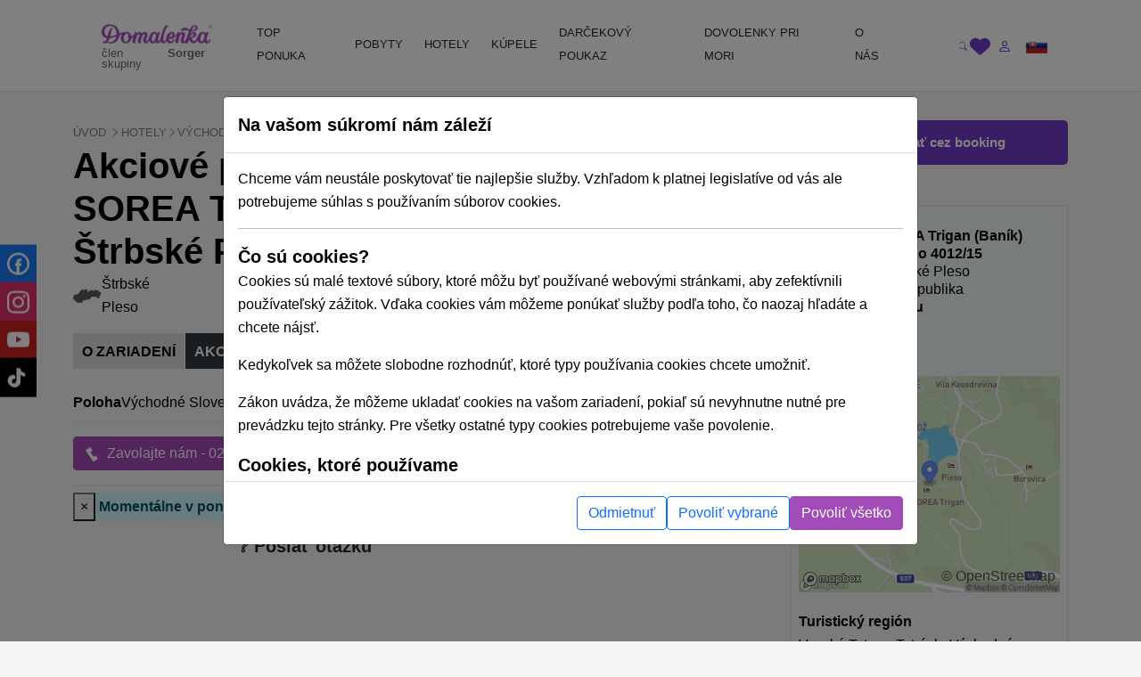

--- FILE ---
content_type: text/html; charset=UTF-8
request_url: https://domalenka.sk/hotel-trigan-strbske-pleso/akciove-pobyty
body_size: 24319
content:
<!DOCTYPE html>
<html xmlns="https://www.w3.org/1999/xhtml" xmlns:og="http://opengraphprotocol.org/schema/">
<head>
<meta name="description" content="Hotel SOREA TRIGAN Baník  *** Štrbské Pleso Vysoké Tatry, ubytovanie na Štrbskom Plese, hotely v Tatrách, fotky, wellness centrum, bazén, sauny." >
<meta http-equiv="Content-Type" content="text/html; charset=UTF-8" >
<meta http-equiv="Content-Language" content="sk" ><title>Akciové pobyty -  Hotel SOREA Trigan *** Štrbské Pleso | Domalenka</title><link href="/external/openlayers/ol.css" media="screen" rel="stylesheet" type="text/css" >
<link href="/assets/css/minified-all.css?1765194269" media="screen" rel="stylesheet" type="text/css" ><meta name="google-site-verification" content="qOzrwfGdYjAATlLc4xudlbXoqSzsy7KPg6W9Ks-fquM" />
<meta name="facebook-domain-verification" content="ci27js24dexg6kz7n1h8254l6nrdnq" />
<script>
window.dataLayer = window.dataLayer || [];
if (!updategtmcookiessettings) {
    function updategtmcookiessettings(value) {
        window.dataLayer.push({
            event:                  'cookie_default',
            ad_personalization:     'denied',
            ad_storage:             'denied',
            ad_user_data:           'denied',
            analytics_storage:      'denied',
            functionality_storage:  'denied',
        });
        window.dataLayer.push({
            event: 'cookie_update_consent',
            ad_personalization:    1 == value.ad_personalization     ? 'granted' : 'denied',
            ad_storage:            1 == value.ad_storage             ? 'granted' : 'denied',
            ad_user_data:          1 == value.ad_user_data           ? 'granted' : 'denied',
            analytics_storage:     1 == value.analytics_storage      ? 'granted' : 'denied',
            functionality_storage: 1 == value.functionality_storage  ? 'granted' : 'denied',
        });
    }
}
</script><script>
window.dataLayer.push({
    event:                  'cookie_default',
    ad_personalization:     'denied',
    ad_storage:             'denied',
    ad_user_data:           'denied',
    analytics_storage:      'denied',
    functionality_storage:  'denied',
});
window.dataLayer.push({
    event:                  'cookie_update_consent',
    ad_personalization:     'denied',
    ad_storage:             'denied',
    ad_user_data:           'denied',
    analytics_storage:      'denied',
    functionality_storage:  'denied',
});
</script>			
<!-- Google Tag Manager -->
<script>(function(w,d,s,l,i){w[l]=w[l]||[];w[l].push({'gtm.start':
new Date().getTime(),event:'gtm.js'});var f=d.getElementsByTagName(s)[0],
j=d.createElement(s),dl=l!='dataLayer'?'&l='+l:'';j.async=true;j.src=
'https://www.googletagmanager.com/gtm.js?id='+i+dl;f.parentNode.insertBefore(j,f);
})(window,document,'script','dataLayer','GTM-T9V8D6');</script>
<!-- End Google Tag Manager -->
				
<script type="text/html" data-cookieconsent-type="analyticsAndMarketing">
  (function (w, d, i, v) {
    var f = d.getElementsByTagName('script')[0], n = d.createElement('script');
    n.async = true;
    n.src = 'https://conversions.konverzky.cz/conversion/v1.js?key=' + i + '&dispatcher=' + v;
    f.parentNode.insertBefore(n, f);
    w[v] = w[v] || function (n, d) {
      w[v].e = v.e || [];
      w[v].e.push({name: n, data: d});
    };
  })(window, document, 'b87b8409-d852-4499-9ded-960fefc523a0', 'kct');
</script>
<link rel="alternate" href="https://domalenka.sk/hotel-trigan-strbske-pleso/akciove-pobyty" hreflang="x-default" /><link rel="alternate" href="https://domalenka.cz/hotel-trigan-strbske-pleso/akcni-pobyty" hreflang="cs" /><link rel="alternate" href="https://domalenka.pl/hotel-trigan-szczyrbskie-jezioro/pobyty-promocyjne" hreflang="pl" /><link rel="canonical" href="https://domalenka.sk/hotel-trigan-strbske-pleso/akciove-pobyty" /><script type="application/ld+json">{"@context":"https:\/\/schema.org\/","@type":"BreadcrumbList","itemListElement":[[{"@type":"ListItem","position":1,"name":"hotely","item":"https:\/\/domalenka.sk\/hotely"},{"@type":"ListItem","position":2,"name":"vychodne-slovensko","item":"https:\/\/domalenka.sk\/hotely\/vychodne-slovensko"},{"@type":"ListItem","position":3,"name":"presovsky-kraj","item":"https:\/\/domalenka.sk\/hotely\/presovsky-kraj"},{"@type":"ListItem","position":4,"name":"strbske-pleso","item":"https:\/\/domalenka.sk\/hotely\/strbske-pleso"},{"@type":"ListItem","position":5,"name":"hotel-trigan-strbske-pleso","item":"https:\/\/domalenka.sk\/hotel-trigan-strbske-pleso"}]]}</script><script type="text/javascript" src="/assets/js/minified-all.js?1765194321"></script>
<script type="text/javascript" src="https://cdn.polyfill.io/v2/polyfill.min.js?features=fetch,Promise"></script>
<script type="text/javascript" src="/external/openlayers/ol.js"></script>
<script type="text/javascript" src="https://cdn.maptiler.com/ol-mapbox-style/v4.3.1/olms.js"></script>
<script type="text/javascript" src="https://cdnjs.cloudflare.com/polyfill/v3/polyfill.min.js?version=4.8.0&amp;features=fetch%2CPromise"></script>
<script type="text/javascript">
    //<!--
 var baseUrl = ""     //-->
</script><meta property="og:url" content="https://domalenka.sk/hotel-trigan-strbske-pleso/akciove-pobyty"/>
<meta property="og:type" content="article"/>
<meta property="og:author" content="https://www.facebook.com/domalenka"/>
<meta property="og:publisher" content="https://www.facebook.com/domalenka"/>
    <meta name="viewport" content="width=device-width, initial-scale=1.0, maximum-scale=1.0, user-scalable=0">
    <script type="text/javascript">
        LOCALE_URL = '';
        DATEPICKER_REGIONAL = 'sk';

            </script>

    



    

    <script type="text/javascript">
        App.setTr('view.all', "Zobrazi\u0165 v\u0161etky");
        App.setTr('zobrazitMenej', "Zobrazi\u0165 menej");
        App.setTr('view.more', "Zobrazi\u0165 viac");
        App.setTr('search.chooselocality', "Kam sa chyst\u00e1te? Zadajte lokalitu alebo n\u00e1zov hotela.");
        App.setTr('objects.termin.stay.pick', "Pr\u00edchod - Odchod");
        App.setTr('search.placeholder.default', "Vyberte lokalitu alebo term\u00edn");
    </script>
    
</head>


<body class="page-detail">
    <noscript><iframe src="https://www.googletagmanager.com/ns.html?id=GTM-T9V8D6" height="0" width="0" style="display:none;visibility:hidden"></iframe></noscript>
    
        <div id="main-header-wrapper">
        
        <header id="main-header" class="border-bottom" role="banner">
            <div class="container position-relative">
                <div class="row">
                    <div class="part-left nesta col-sm-5 col-xl-2 d-flex align-items-center">
                        <div id="slogan">
                            <a class="text-decoration-none" href="/" title="Sorger - Domalenka"><div class="brand">
    <img class="logo" src="/assets/img/domalenka/domalenka_without_bysorgerv2.png" alt="Sorger - Domalenka" />
    <div class="addtional lh-1 d-flex justify-content-end mt-1 me-2 logo-2-wrapper">
        člen skupiny&nbsp;<strong>Sorger</strong>
    </div>
</div></a>                        </div>
    
                        <div class="phoneAndDesc">
                                                        <div class="description d-inline-block d-md-none"></div>
                        </div>
                            
                                            </div>
    
                    <div class="part-center col-1 col-xl-8 d-flex align-items-center">
                        <script> if ($(window).width() < 1200) $('.js-mainHeaderNavCollapse').addClass('collapse'); </script>

<nav id="mainHeaderNavCollapse" class="navbar navbar-expand-lg top-100 start-0 end-0 py-0 z-2 js-mainHeaderNavCollapse" role="navigation"><ul class="navbar-nav flex-column flex-xl-row p-2 p-xl-0 h-100"><li class="d-flex d-sm-none justify-content-between align-items-center p-1 bg-primary rounded-2"><div id="search-mobile" class="d-flex">
            <form class="newsletterform d-block position-relative" action="/objects/search/index" method="get" />
                
                <input type="text" class="top-menu-search w-100 js-autofill" autocomplete="off" name="q" placeholder="vyhľadávanie" id="frm-webFormRenderer-webForm-df_emailaddress">
                <button class="btn text-muted h-100 position-absolute top-0 end-0 shadow-none">
            <svg xmlns="http://www.w3.org/2000/svg" width="16" height="16" fill="currentColor" class="bi bi-search" viewBox="0 0 16 16">
                <path d="M11.742 10.344a6.5 6.5 0 1 0-1.397 1.398h-.001c.03.04.062.078.098.115l3.85 3.85a1 1 0 0 0 1.415-1.414l-3.85-3.85a1.007 1.007 0 0 0-.115-.1zM12 6.5a5.5 5.5 0 1 1-11 0 5.5 5.5 0 0 1 11 0z"/>
            </svg>
        </button>
            </form>
        </div><div class="d-flex"><div><div id="polyglotLanguageSwitcher" class="position-relative ms-3"><a id="sk" class="item current d-flex align-items-center js-mainHeaderToggleItems" href="#"><div class="code ms-1 fw-normal text-uppercase"><?php echo Matj_Get::getLocaleCode(); ?></div><div class="icon ms-2">
            <svg xmlns="http://www.w3.org/2000/svg" width="16" height="16" fill="currentColor" class="bi bi-caret-down-fill" viewBox="0 0 16 16">
                <path d="M7.247 11.14 2.451 5.658C1.885 5.013 2.345 4 3.204 4h9.592a1 1 0 0 1 .753 1.659l-4.796 5.48a1 1 0 0 1-1.506 0z"/>
            </svg>
        </div></a><div class="dropdown position-absolute bg-white shadow mt-2 list-group" style="display: none;"><a id="cz" href="https://domalenka.cz/hotel-trigan-strbske-pleso/akcni-pobyty" class="list-group-item list-group-item-action"></a><a id="pl" href="https://domalenka.pl/hotel-trigan-szczyrbskie-jezioro/pobyty-promocyjne" class="list-group-item list-group-item-action"></a></div></div></div></div></li><li class="d-flex d-sm-none flex-wrap justify-content-center pb-2"><a class="px-3 py-2" target="_blank" href="https://www.facebook.com/domalenka" title="Facebook"><img src="/assets/img/icons/social/facebook.svg" alt="Facebook" width="20"></a><a class="px-3 py-2" target="_blank" href="https://www.instagram.com/domalenka" title="Instagram"><img src="/assets/img/icons/social/instagram.svg" alt="Instagram" width="20"></a><a class="px-3 py-2" target="_blank" href="https://www.youtube.com/@domalenka?sub_confirmation=1" title="YouTube"><img src="/assets/img/icons/social/youtube.svg" alt="YouTube" width="20"></a><a class="px-3 py-2" target="_blank" href="https://www.tiktok.com/@domalenka" title="TikTok"><img src="/assets/img/icons/social/tiktok.svg" alt="TikTok" width="20"></a></li><li class="nav-item"><a  id="25554" href="/topky-pobyty" class="withsubmenu fw-normal text-dark text-decoration-none d-block ps-3 pe-2 py-3 py-xl-2"><SPAN>TOP PONUKA</SPAN></a><div class="submenu-wrapper w-100 top-100 start-0"><div class="submenu text-body shadow row m-0 columns-1"><div class="part-left col-12 /*col-xl-8*/"><div class="h-100 p-3 row"><div class='column d-flex col-md-12 flex-wrap align-self-start'><a  id="25616" href="/blog/start-zimnej-sezony-jasna-tmr" class="fw-normal d-flex align-items-center pe-3"><span>PRVÁ LYŽOVAČKA</span></a></div></div></div><div class="part-right bg-white d-none /*d-xl-flex*/ col-xl-4"><div class="h-100 p-3"></div></div></div></div></li><li class="nav-item"><a  id="3210" href="/akciove-pobyty" class="withsubmenu fw-normal text-dark text-decoration-none d-block ps-3 pe-2 py-3 py-xl-2"><SPAN>POBYTY</SPAN></a><div class="submenu-wrapper w-100 top-100 start-0"><div class="submenu text-body shadow row m-0 columns-3"><div class="part-left col-12 /*col-xl-8*/"><div class="h-100 p-3 row"><div class='column d-flex col-md-4 flex-column'><a  id="3222" href="/zlavy-na-pobyty" class="fw-normal d-flex align-items-center pe-3"><span>Zľavnené a last minute pobyty</span></a><a  id="3214" href="/wellness-pobyty" class="fw-normal d-flex align-items-center pe-3"><span>Wellness pobyty</span></a><a  id="3215" href="/vikendove-pobyty" class="fw-normal d-flex align-items-center pe-3"><span>Víkendové pobyty</span></a><a  id="3216" href="/romanticke-pobyty" class="fw-normal d-flex align-items-center pe-3"><span>Romantické pobyty</span></a><a  id="3217" href="/seniorske-pobyty" class="fw-normal d-flex align-items-center pe-3"><span>Seniorské pobyty</span></a><a  id="3218" href="/relaxacne-pobyty" class="fw-normal d-flex align-items-center pe-3"><span>Relaxačné pobyty</span></a><a  id="3219" href="/kupelne-pobyty" class="fw-normal d-flex align-items-center pe-3"><span>Kúpeľné pobyty</span></a><a  id="3220" href="/rodinne-pobyty" class="fw-normal d-flex align-items-center pe-3"><span>Pobyty pre rodiny s deťmi</span></a></div><div class='column d-flex col-md-4 flex-column'><a  id="25528" href="rekreacne-poukazy" class="fw-normal d-flex align-items-center pe-3"><span>Rekreačné poukazy</span></a><a  id="2617" href="/silvestrovske-pobyty" class="fw-normal d-flex align-items-center pe-3"><span>Silvestrovské pobyty</span></a><a  id="2616" href="/vianocne-pobyty" class="fw-normal d-flex align-items-center pe-3"><span>Vianočné pobyty</span></a><a  id="10508" href="/velkonocne-pobyty" class="fw-normal d-flex align-items-center pe-3"><span>Veľkonočné pobyty</span></a><a  id="2619" href="/zimne-pobyty" class="fw-normal d-flex align-items-center pe-3"><span>Zimné pobyty</span></a></div><div class='column d-flex col-md-4 flex-column'><a  id="25053" href="/podujatia-tematicke-pobyty" class="fw-normal d-flex align-items-center pe-3"><span>Podujatia, tématické pobyty</span></a></div></div></div><div class="part-right bg-white d-none /*d-xl-flex*/ col-xl-4"><div class="h-100 p-3"></div></div></div></div></li><li class="nav-item"><a  id="2611" href="/hotely" class="withsubmenu fw-normal text-dark text-decoration-none d-block ps-3 pe-2 py-3 py-xl-2"><SPAN>HOTELY</SPAN></a><div class="submenu-wrapper w-100 top-100 start-0"><div class="submenu text-body shadow row m-0 columns-1"><div class="part-left col-12 /*col-xl-8*/"><div class="h-100 p-3 row"><div class='column d-flex col-md-12 flex-wrap align-self-start'><a  id="3228" href="/hotely-s-termalnym-bazenom" class="fw-normal d-flex align-items-center pe-3"><span>Hotely s termálnym bazénom</span></a><a  id="2630" href="/wellness-hotely" class="fw-normal d-flex align-items-center pe-3"><span>Wellness hotely na Slovensku</span></a><a  id="2631" href="/hotely-s-bazenom" class="fw-normal d-flex align-items-center pe-3"><span>Hotely s bazénom</span></a><a  id="3229" href="/historicke-hotely" class="fw-normal d-flex align-items-center pe-3"><span>Historické hotely</span></a><a  id="2634" href="/hotely-pre-rodiny-s-detmi" class="fw-normal d-flex align-items-center pe-3"><span>Hotely pre rodiny s deťmi</span></a></div></div></div><div class="part-right bg-white d-none /*d-xl-flex*/ col-xl-4"><div class="h-100 p-3"></div></div></div></div></li><li class="nav-item"><a  id="2628" href="/kupele" class="withsubmenu fw-normal text-dark text-decoration-none d-block ps-3 pe-2 py-3 py-xl-2"><SPAN>KÚPELE</SPAN></a><div class="submenu-wrapper w-100 top-100 start-0"><div class="submenu text-body shadow row m-0 columns-1"><div class="part-left col-12 /*col-xl-8*/"><div class="h-100 p-3 row"><div class='column d-flex col-md-12 flex-wrap align-self-start'><a  id="2637" href="/bardejovske-kupele" class="fw-normal d-flex align-items-center pe-3"><span>Bardejovské Kúpele</span></a><a  id="2638" href="/kupele-bojnice" class="fw-normal d-flex align-items-center pe-3"><span>Bojnice</span></a><a  id="2639" href="/kupele-brusno" class="fw-normal d-flex align-items-center pe-3"><span>Brusno</span></a><a  id="2640" href="/kupele-cerveny-klastor" class="fw-normal d-flex align-items-center pe-3"><span>Červený Kláštor</span></a><a  id="2644" href="/kupele-ciz" class="fw-normal d-flex align-items-center pe-3"><span>Číž</span></a><a  id="2641" href="/kupele-dudince" class="fw-normal d-flex align-items-center pe-3"><span>Dudince</span></a><a  id="2642" href="/kupele-lucky" class="fw-normal d-flex align-items-center pe-3"><span>Lúčky</span></a><a  id="2655" href="/kupele-nimnica" class="fw-normal d-flex align-items-center pe-3"><span>Nimnica</span></a><a  id="2656" href="/kupele-novy-smokovec" class="fw-normal d-flex align-items-center pe-3"><span>Nový Smokovec</span></a><a  id="2657" href="/kupele-piestany" class="fw-normal d-flex align-items-center pe-3"><span>Piešťany</span></a><a  id="2658" href="/kupele-rajecke-teplice" class="fw-normal d-flex align-items-center pe-3"><span>Rajecké Teplice</span></a><a  id="2659" href="/kupele-sklene-teplice" class="fw-normal d-flex align-items-center pe-3"><span>Sklené Teplice</span></a><a  id="2660" href="/kupele-sliac" class="fw-normal d-flex align-items-center pe-3"><span>Sliač</span></a><a  id="2661" href="/kupele-smrdaky" class="fw-normal d-flex align-items-center pe-3"><span>Smrdáky</span></a><a  id="2662" href="/kupele-stos" class="fw-normal d-flex align-items-center pe-3"><span>Štós</span></a><a  id="2664" href="/kupele-trencianske-teplice" class="fw-normal d-flex align-items-center pe-3"><span>Trenčianske Teplice</span></a><a  id="2665" href="/kupele-turcianske-teplice" class="fw-normal d-flex align-items-center pe-3"><span>Turčianske Teplice</span></a><a  id="2666" href="/kupele-vysne-ruzbachy" class="fw-normal d-flex align-items-center pe-3"><span>Vyšné Ružbachy</span></a></div></div></div><div class="part-right bg-white d-none /*d-xl-flex*/ col-xl-4"><div class="h-100 p-3"></div></div></div></div></li><li class="nav-item"><a  id="3227" href="/pobyt/darcekovy-poukaz-wellness-pobyt" class="simpleheader fw-normal text-dark text-decoration-none d-block ps-3 pe-2 py-3 py-xl-2"><SPAN>DARČEKOVÝ POUKAZ</SPAN></a></li><li class="nav-item"><a  id="23825" href="https://dovolenka.domalenka.sk/" class="fw-normal text-dark text-decoration-none d-block ps-3 pe-2 py-3 py-xl-2"><SPAN>DOVOLENKY PRI MORI</SPAN></a></li><li class="nav-item"><a  id="10668" href="/o-nas" class="withsubmenu fw-normal text-dark text-decoration-none d-block ps-3 pe-2 py-3 py-xl-2"><SPAN>O NÁS</SPAN></a><div class="submenu-wrapper w-100 top-100 start-0"><div class="submenu text-body shadow row m-0 columns-1"><div class="part-left col-12 /*col-xl-8*/"><div class="h-100 p-3 row"><div class='column d-flex col-md-12 flex-wrap align-self-start'><a  id="25196" href="/blog" class="fw-normal d-flex align-items-center pe-3"><span>BLOG</span></a><a  id="2725" href="/kontakt" class="fw-normal d-flex align-items-center pe-3"><span>KONTAKT</span></a></div></div></div><div class="part-right bg-white d-none /*d-xl-flex*/ col-xl-4"><div class="h-100 p-3"></div></div></div></div></li></ul></nav>                    </div>
     
                    <div class="part-right col-3 col-sm-6 col-xl-2 d-flex ms-auto justify-content-end align-items-center">
                        <div id="user_form" class="d-flex gap-2 align-items-center ticker_space smaller_booking_nr_login user_center_bar">
    <div id="search" class="d-block">
    <a class="item d-block js-mainHeaderToggleItems" href="#">
        <div class="icon">
            <svg xmlns="http://www.w3.org/2000/svg" width="16" height="16" fill="currentColor" class="bi bi-search" viewBox="0 0 16 16">
                <path d="M11.742 10.344a6.5 6.5 0 1 0-1.397 1.398h-.001c.03.04.062.078.098.115l3.85 3.85a1 1 0 0 0 1.415-1.414l-3.85-3.85a1.007 1.007 0 0 0-.115-.1zM12 6.5a5.5 5.5 0 1 1-11 0 5.5 5.5 0 0 1 11 0z"/>
            </svg>
        </div>
    </a>
    <div class="dropdown text-nowrap list-group fw-normal position-absolute bg-white shadow mt-2 end-0">
        
            <form class="newsletterform d-block position-relative" action="/objects/search/index" method="get" />
                
                <input type="text" class="top-menu-search w-100 js-autofill" autocomplete="off" name="q" placeholder="vyhľadávanie" id="frm-webFormRenderer-webForm-df_emailaddress">
                <button class="btn text-muted h-100 position-absolute top-0 end-0 shadow-none">
            <svg xmlns="http://www.w3.org/2000/svg" width="16" height="16" fill="currentColor" class="bi bi-search" viewBox="0 0 16 16">
                <path d="M11.742 10.344a6.5 6.5 0 1 0-1.397 1.398h-.001c.03.04.062.078.098.115l3.85 3.85a1 1 0 0 0 1.415-1.414l-3.85-3.85a1.007 1.007 0 0 0-.115-.1zM12 6.5a5.5 5.5 0 1 1-11 0 5.5 5.5 0 0 1 11 0z"/>
            </svg>
        </button>
            </form>
        
    </div>
</div>
    <div id="favorites" class="d-block">
    <a class="item d-block" href="/oblubene">
        <div class="icon">
            <svg xmlns="http://www.w3.org/2000/svg" style="width:1.4rem" height="1.4rem" fill="currentColor" viewBox="0 0 512 512"><path d="M47.6 300.4L228.3 469.1c7.5 7 17.4 10.9 27.7 10.9s20.2-3.9 27.7-10.9L464.4 300.4c30.4-28.3 47.6-68 47.6-109.5v-5.8c0-69.9-50.5-129.5-119.4-141C347 36.5 300.6 51.4 268 84L256 96 244 84c-32.6-32.6-79-47.5-124.6-39.9C50.5 55.6 0 115.2 0 185.1v5.8c0 41.5 17.2 81.2 47.6 109.5z"/></svg>
        </div>
    </a>
</div>
    <div id="topLinks"><div class="userlinks"><a class="item d-block ms-2" href="/uzivatel/prihlasenie?returnUrl=%2Fhotel-trigan-strbske-pleso%2Fakciove-pobyty"><div class="icon">
            <svg xmlns="http://www.w3.org/2000/svg" width="16" height="16" fill="currentColor" class="bi bi-person" viewBox="0 0 16 16">
                <path d="M8 8a3 3 0 1 0 0-6 3 3 0 0 0 0 6zm2-3a2 2 0 1 1-4 0 2 2 0 0 1 4 0zm4 8c0 1-1 1-1 1H3s-1 0-1-1 1-4 6-4 6 3 6 4zm-1-.004c-.001-.246-.154-.986-.832-1.664C11.516 10.68 10.289 10 8 10c-2.29 0-3.516.68-4.168 1.332-.678.678-.83 1.418-.832 1.664h10z"/>
            </svg>
        </div></a></div></div>
    <button id="navbar-toggler" class="navbar-toggler shadow-none collapsed d-xl-none p-0" type="button" data-bs-toggle="collapse" data-bs-target="#mainHeaderNavCollapse" aria-controls="mainHeaderNavCollapse" aria-expanded="false" aria-label="Toggle navigation">
        <div class="item">
            <div class="icon open">
            <svg xmlns="http://www.w3.org/2000/svg" width="16" height="16" fill="currentColor" class="bi bi-list" viewBox="0 0 16 16">
                <path fill-rule="evenodd" d="M2.5 12a.5.5 0 0 1 .5-.5h10a.5.5 0 0 1 0 1H3a.5.5 0 0 1-.5-.5zm0-4a.5.5 0 0 1 .5-.5h10a.5.5 0 0 1 0 1H3a.5.5 0 0 1-.5-.5zm0-4a.5.5 0 0 1 .5-.5h10a.5.5 0 0 1 0 1H3a.5.5 0 0 1-.5-.5z"/>
            </svg>
        </div>
            <div class="icon close">
            <svg xmlns="http://www.w3.org/2000/svg" width="16" height="16" fill="currentColor" class="bi bi-x" viewBox="0 0 16 16">
                <path d="M4.646 4.646a.5.5 0 0 1 .708 0L8 7.293l2.646-2.647a.5.5 0 0 1 .708.708L8.707 8l2.647 2.646a.5.5 0 0 1-.708.708L8 8.707l-2.646 2.647a.5.5 0 0 1-.708-.708L7.293 8 4.646 5.354a.5.5 0 0 1 0-.708z"/>
            </svg>
        </div>
        </div>
    </button>
    <div class="d-none d-sm-block">
        <div id="polyglotLanguageSwitcher" class="position-relative ms-3"><a id="sk" class="item current d-flex align-items-center js-mainHeaderToggleItems" href="#"><div class="code ms-1 fw-normal text-uppercase"><?php echo Matj_Get::getLocaleCode(); ?></div><div class="icon ms-2">
            <svg xmlns="http://www.w3.org/2000/svg" width="16" height="16" fill="currentColor" class="bi bi-caret-down-fill" viewBox="0 0 16 16">
                <path d="M7.247 11.14 2.451 5.658C1.885 5.013 2.345 4 3.204 4h9.592a1 1 0 0 1 .753 1.659l-4.796 5.48a1 1 0 0 1-1.506 0z"/>
            </svg>
        </div></a><div class="dropdown position-absolute bg-white shadow mt-2 list-group" style="display: none;"><a id="cz" href="https://domalenka.cz/hotel-trigan-strbske-pleso/akcni-pobyty" class="list-group-item list-group-item-action"></a><a id="pl" href="https://domalenka.pl/hotel-trigan-szczyrbskie-jezioro/pobyty-promocyjne" class="list-group-item list-group-item-action"></a></div></div>
    </div>
</div>                    </div>
                </div>
            </div>
        </header>
    </div>

    <main id="main-content" role="main">
    
                                    
        
        <div class="container">

            <div class="menu" style="display: none;">
                <div class="span12 topmenu">
                    <script> if ($(window).width() < 1200) $('.js-mainHeaderNavCollapse').addClass('collapse'); </script>

<nav id="mainHeaderNavCollapse" class="navbar navbar-expand-lg top-100 start-0 end-0 py-0 z-2 js-mainHeaderNavCollapse" role="navigation"><ul class="navbar-nav flex-column flex-xl-row p-2 p-xl-0 h-100"><li class="d-flex d-sm-none justify-content-between align-items-center p-1 bg-primary rounded-2"><div id="search-mobile" class="d-flex">
            <form class="newsletterform d-block position-relative" action="/objects/search/index" method="get" />
                
                <input type="text" class="top-menu-search w-100 js-autofill" autocomplete="off" name="q" placeholder="vyhľadávanie" id="frm-webFormRenderer-webForm-df_emailaddress">
                <button class="btn text-muted h-100 position-absolute top-0 end-0 shadow-none">
            <svg xmlns="http://www.w3.org/2000/svg" width="16" height="16" fill="currentColor" class="bi bi-search" viewBox="0 0 16 16">
                <path d="M11.742 10.344a6.5 6.5 0 1 0-1.397 1.398h-.001c.03.04.062.078.098.115l3.85 3.85a1 1 0 0 0 1.415-1.414l-3.85-3.85a1.007 1.007 0 0 0-.115-.1zM12 6.5a5.5 5.5 0 1 1-11 0 5.5 5.5 0 0 1 11 0z"/>
            </svg>
        </button>
            </form>
        </div><div class="d-flex"><div><div id="polyglotLanguageSwitcher" class="position-relative ms-3"><a id="sk" class="item current d-flex align-items-center js-mainHeaderToggleItems" href="#"><div class="code ms-1 fw-normal text-uppercase"><?php echo Matj_Get::getLocaleCode(); ?></div><div class="icon ms-2">
            <svg xmlns="http://www.w3.org/2000/svg" width="16" height="16" fill="currentColor" class="bi bi-caret-down-fill" viewBox="0 0 16 16">
                <path d="M7.247 11.14 2.451 5.658C1.885 5.013 2.345 4 3.204 4h9.592a1 1 0 0 1 .753 1.659l-4.796 5.48a1 1 0 0 1-1.506 0z"/>
            </svg>
        </div></a><div class="dropdown position-absolute bg-white shadow mt-2 list-group" style="display: none;"><a id="cz" href="https://domalenka.cz/hotel-trigan-strbske-pleso/akcni-pobyty" class="list-group-item list-group-item-action"></a><a id="pl" href="https://domalenka.pl/hotel-trigan-szczyrbskie-jezioro/pobyty-promocyjne" class="list-group-item list-group-item-action"></a></div></div></div></div></li><li class="d-flex d-sm-none flex-wrap justify-content-center pb-2"><a class="px-3 py-2" target="_blank" href="https://www.facebook.com/domalenka" title="Facebook"><img src="/assets/img/icons/social/facebook.svg" alt="Facebook" width="20"></a><a class="px-3 py-2" target="_blank" href="https://www.instagram.com/domalenka" title="Instagram"><img src="/assets/img/icons/social/instagram.svg" alt="Instagram" width="20"></a><a class="px-3 py-2" target="_blank" href="https://www.youtube.com/@domalenka?sub_confirmation=1" title="YouTube"><img src="/assets/img/icons/social/youtube.svg" alt="YouTube" width="20"></a><a class="px-3 py-2" target="_blank" href="https://www.tiktok.com/@domalenka" title="TikTok"><img src="/assets/img/icons/social/tiktok.svg" alt="TikTok" width="20"></a></li><li class="nav-item"><a  id="25554" href="/topky-pobyty" class="withsubmenu fw-normal text-dark text-decoration-none d-block ps-3 pe-2 py-3 py-xl-2"><SPAN>TOP PONUKA</SPAN></a><div class="submenu-wrapper w-100 top-100 start-0"><div class="submenu text-body shadow row m-0 columns-1"><div class="part-left col-12 /*col-xl-8*/"><div class="h-100 p-3 row"><div class='column d-flex col-md-12 flex-wrap align-self-start'><a  id="25616" href="/blog/start-zimnej-sezony-jasna-tmr" class="fw-normal d-flex align-items-center pe-3"><span>PRVÁ LYŽOVAČKA</span></a></div></div></div><div class="part-right bg-white d-none /*d-xl-flex*/ col-xl-4"><div class="h-100 p-3"></div></div></div></div></li><li class="nav-item"><a  id="3210" href="/akciove-pobyty" class="withsubmenu fw-normal text-dark text-decoration-none d-block ps-3 pe-2 py-3 py-xl-2"><SPAN>POBYTY</SPAN></a><div class="submenu-wrapper w-100 top-100 start-0"><div class="submenu text-body shadow row m-0 columns-3"><div class="part-left col-12 /*col-xl-8*/"><div class="h-100 p-3 row"><div class='column d-flex col-md-4 flex-column'><a  id="3222" href="/zlavy-na-pobyty" class="fw-normal d-flex align-items-center pe-3"><span>Zľavnené a last minute pobyty</span></a><a  id="3214" href="/wellness-pobyty" class="fw-normal d-flex align-items-center pe-3"><span>Wellness pobyty</span></a><a  id="3215" href="/vikendove-pobyty" class="fw-normal d-flex align-items-center pe-3"><span>Víkendové pobyty</span></a><a  id="3216" href="/romanticke-pobyty" class="fw-normal d-flex align-items-center pe-3"><span>Romantické pobyty</span></a><a  id="3217" href="/seniorske-pobyty" class="fw-normal d-flex align-items-center pe-3"><span>Seniorské pobyty</span></a><a  id="3218" href="/relaxacne-pobyty" class="fw-normal d-flex align-items-center pe-3"><span>Relaxačné pobyty</span></a><a  id="3219" href="/kupelne-pobyty" class="fw-normal d-flex align-items-center pe-3"><span>Kúpeľné pobyty</span></a><a  id="3220" href="/rodinne-pobyty" class="fw-normal d-flex align-items-center pe-3"><span>Pobyty pre rodiny s deťmi</span></a></div><div class='column d-flex col-md-4 flex-column'><a  id="25528" href="rekreacne-poukazy" class="fw-normal d-flex align-items-center pe-3"><span>Rekreačné poukazy</span></a><a  id="2617" href="/silvestrovske-pobyty" class="fw-normal d-flex align-items-center pe-3"><span>Silvestrovské pobyty</span></a><a  id="2616" href="/vianocne-pobyty" class="fw-normal d-flex align-items-center pe-3"><span>Vianočné pobyty</span></a><a  id="10508" href="/velkonocne-pobyty" class="fw-normal d-flex align-items-center pe-3"><span>Veľkonočné pobyty</span></a><a  id="2619" href="/zimne-pobyty" class="fw-normal d-flex align-items-center pe-3"><span>Zimné pobyty</span></a></div><div class='column d-flex col-md-4 flex-column'><a  id="25053" href="/podujatia-tematicke-pobyty" class="fw-normal d-flex align-items-center pe-3"><span>Podujatia, tématické pobyty</span></a></div></div></div><div class="part-right bg-white d-none /*d-xl-flex*/ col-xl-4"><div class="h-100 p-3"></div></div></div></div></li><li class="nav-item"><a  id="2611" href="/hotely" class="withsubmenu fw-normal text-dark text-decoration-none d-block ps-3 pe-2 py-3 py-xl-2"><SPAN>HOTELY</SPAN></a><div class="submenu-wrapper w-100 top-100 start-0"><div class="submenu text-body shadow row m-0 columns-1"><div class="part-left col-12 /*col-xl-8*/"><div class="h-100 p-3 row"><div class='column d-flex col-md-12 flex-wrap align-self-start'><a  id="3228" href="/hotely-s-termalnym-bazenom" class="fw-normal d-flex align-items-center pe-3"><span>Hotely s termálnym bazénom</span></a><a  id="2630" href="/wellness-hotely" class="fw-normal d-flex align-items-center pe-3"><span>Wellness hotely na Slovensku</span></a><a  id="2631" href="/hotely-s-bazenom" class="fw-normal d-flex align-items-center pe-3"><span>Hotely s bazénom</span></a><a  id="3229" href="/historicke-hotely" class="fw-normal d-flex align-items-center pe-3"><span>Historické hotely</span></a><a  id="2634" href="/hotely-pre-rodiny-s-detmi" class="fw-normal d-flex align-items-center pe-3"><span>Hotely pre rodiny s deťmi</span></a></div></div></div><div class="part-right bg-white d-none /*d-xl-flex*/ col-xl-4"><div class="h-100 p-3"></div></div></div></div></li><li class="nav-item"><a  id="2628" href="/kupele" class="withsubmenu fw-normal text-dark text-decoration-none d-block ps-3 pe-2 py-3 py-xl-2"><SPAN>KÚPELE</SPAN></a><div class="submenu-wrapper w-100 top-100 start-0"><div class="submenu text-body shadow row m-0 columns-1"><div class="part-left col-12 /*col-xl-8*/"><div class="h-100 p-3 row"><div class='column d-flex col-md-12 flex-wrap align-self-start'><a  id="2637" href="/bardejovske-kupele" class="fw-normal d-flex align-items-center pe-3"><span>Bardejovské Kúpele</span></a><a  id="2638" href="/kupele-bojnice" class="fw-normal d-flex align-items-center pe-3"><span>Bojnice</span></a><a  id="2639" href="/kupele-brusno" class="fw-normal d-flex align-items-center pe-3"><span>Brusno</span></a><a  id="2640" href="/kupele-cerveny-klastor" class="fw-normal d-flex align-items-center pe-3"><span>Červený Kláštor</span></a><a  id="2644" href="/kupele-ciz" class="fw-normal d-flex align-items-center pe-3"><span>Číž</span></a><a  id="2641" href="/kupele-dudince" class="fw-normal d-flex align-items-center pe-3"><span>Dudince</span></a><a  id="2642" href="/kupele-lucky" class="fw-normal d-flex align-items-center pe-3"><span>Lúčky</span></a><a  id="2655" href="/kupele-nimnica" class="fw-normal d-flex align-items-center pe-3"><span>Nimnica</span></a><a  id="2656" href="/kupele-novy-smokovec" class="fw-normal d-flex align-items-center pe-3"><span>Nový Smokovec</span></a><a  id="2657" href="/kupele-piestany" class="fw-normal d-flex align-items-center pe-3"><span>Piešťany</span></a><a  id="2658" href="/kupele-rajecke-teplice" class="fw-normal d-flex align-items-center pe-3"><span>Rajecké Teplice</span></a><a  id="2659" href="/kupele-sklene-teplice" class="fw-normal d-flex align-items-center pe-3"><span>Sklené Teplice</span></a><a  id="2660" href="/kupele-sliac" class="fw-normal d-flex align-items-center pe-3"><span>Sliač</span></a><a  id="2661" href="/kupele-smrdaky" class="fw-normal d-flex align-items-center pe-3"><span>Smrdáky</span></a><a  id="2662" href="/kupele-stos" class="fw-normal d-flex align-items-center pe-3"><span>Štós</span></a><a  id="2664" href="/kupele-trencianske-teplice" class="fw-normal d-flex align-items-center pe-3"><span>Trenčianske Teplice</span></a><a  id="2665" href="/kupele-turcianske-teplice" class="fw-normal d-flex align-items-center pe-3"><span>Turčianske Teplice</span></a><a  id="2666" href="/kupele-vysne-ruzbachy" class="fw-normal d-flex align-items-center pe-3"><span>Vyšné Ružbachy</span></a></div></div></div><div class="part-right bg-white d-none /*d-xl-flex*/ col-xl-4"><div class="h-100 p-3"></div></div></div></div></li><li class="nav-item"><a  id="3227" href="/pobyt/darcekovy-poukaz-wellness-pobyt" class="simpleheader fw-normal text-dark text-decoration-none d-block ps-3 pe-2 py-3 py-xl-2"><SPAN>DARČEKOVÝ POUKAZ</SPAN></a></li><li class="nav-item"><a  id="23825" href="https://dovolenka.domalenka.sk/" class="fw-normal text-dark text-decoration-none d-block ps-3 pe-2 py-3 py-xl-2"><SPAN>DOVOLENKY PRI MORI</SPAN></a></li><li class="nav-item"><a  id="10668" href="/o-nas" class="withsubmenu fw-normal text-dark text-decoration-none d-block ps-3 pe-2 py-3 py-xl-2"><SPAN>O NÁS</SPAN></a><div class="submenu-wrapper w-100 top-100 start-0"><div class="submenu text-body shadow row m-0 columns-1"><div class="part-left col-12 /*col-xl-8*/"><div class="h-100 p-3 row"><div class='column d-flex col-md-12 flex-wrap align-self-start'><a  id="25196" href="/blog" class="fw-normal d-flex align-items-center pe-3"><span>BLOG</span></a><a  id="2725" href="/kontakt" class="fw-normal d-flex align-items-center pe-3"><span>KONTAKT</span></a></div></div></div><div class="part-right bg-white d-none /*d-xl-flex*/ col-xl-4"><div class="h-100 p-3"></div></div></div></div></li></ul></nav>                </div>
            </div>

			            <div class="main">

                <div class="wrapper row ms-0 me-0 d-grid">
                                            <div id="mainRightMenu" class="col-lg-4 px-0 leftmenu float-end ps-lg-4">
                        <script>
  jQuery(function() {
    if (location.pathname !== '/search') return;

    if (window.matchMedia('(max-width: 991px)').matches) {
      jQuery('#mobile-filter').append(jQuery('#formid'));
    }
  });
</script>

<div class="rightTopBlockDetailInfo"><a href="https://www.tkqlhce.com/click-101141114-15735418?url=https%3A%2F%2Fwww.booking.com%2Fhotel%2Fsk%2Fsorea-banak.sk.html" target="_blank"><div class="btn btn-large btn-tertiary btn-full" style="margin-bottom:20px">Rezervovať cez booking</div></a><img src="https://www.awltovhc.com/image-101141114-15735418" width="1" height="1" border="0"/><div id="detail-stay-address-out"><div id="detail-stay-navigate" class="border border-1 p-2 mb-3"><div id="detail-stay-navigate-headline" class="fw-bold text-uppercase d-lg-none d-flex" role="button">Navigovať do miesta<div class="ms-auto me-2"><i class="arrow down border-primary"></i></div></div><div id="detail-stay-navigate-content"><div id="detail-stay-address"><div id="detail-stay-address-in"><div id="detail-stay-address-address"><span>Hotel SOREA Trigan (Baník) Szentiványho 4012/15</span><br /><span>059 85 Štrbské Pleso</span><br /><span>Slovenská republika</span></div><div id="detail-stay-address-gps"><a class="url-route-in-address" target="_blank" href="https://www.google.com/maps/dir/?destination=49.1155418345,20.0658654778&api=1">Zobraz mapu</a><a href="#" class="dposition-link" data-coords-lat="49.1155418345" data-coords-lng="20.0658654778" data-coords-zoom="14" data-directions-from-text="Zadajte vašu adresu" data-directions-search-text="Naplánovať"><strong>GPS:</strong><br />N +49° 6' 55.95''<br />E +20° 3' 57.12''</a></div></div></div><div class="detail-item-map">
<span class="dposition" id="position-dposition" style="margin-bottom:20px"><span id="positionMap"><a href="#" class="dposition-link" data-coords-lat="49.1155418345" data-coords-lng="20.0658654778" data-coords-zoom="14" data-directions-from-text="Zadajte vašu adresu" data-directions-search-text="Naplánovať"><img width="100%" src="/uploads/_cachemap/pin-s_6991fd_20-0658654778_49-1155418345__20-0658654778_49-1155418345_14_create_362x300.png" alt="Hotel SOREA Trigan *** Štrbské Pleso - Mapa" /></a><a href="http://mapbox.com/about/maps" class="mapbox-wordmark" target="_blank">Mapbox</a><span class="mapbox-attribution-container">  <a href="http://www.openstreetmap.org/copyright">© OpenStreetMap</a></span></span></span></div><div class='row mb-3'>
                                <strong class='col-12'>Turistický región</strong>
                                <div class='col-12'>Vysoké Tatry, v Tatrách, Východné Slovensko, Prešovský kraj</div>
                            </div></div></div></div></div>                        </div>
                                        <div id="mainContent" class="col-lg-8 px-0 float-start">
                        <div class="inner">


                                                            <div class="path text-nowrap overflow-scroll">
                                    <ul class="level0">
                                        <li class="first home"><a href="/">
                                                Úvod                                            </a></li>
                                    </ul><ul class="level0"><li><a  href="/hotely">Hotely</a></li><li><a  href="/hotely/vychodne-slovensko">Východné Slovensko</a></li><li><a  href="/hotely/presovsky-kraj">Prešovský kraj</a></li><li><a  href="/hotely/strbske-pleso">Štrbské Pleso</a></li><li><a  href="/hotel-trigan-strbske-pleso">Hotel SOREA Trigan *** Štrbské Pleso</a></li></ul>                                </div>
                                                            
                            <div class="d-flex flex-column gap-2 mb-2 mb-sm-3">
    <h1 id="main-title" class="fs-1 text-reset m-0 p-0">Akciové pobyty - Hotel SOREA Trigan <span class="hviezda">★</span><span class="hviezda">★</span><span class="hviezda">★</span> Štrbské Pleso</h1>
    <div id="main-title-links" class="d-flex flex-row flex-wrap gap-1"><div class="fs-6 d-flex flex-row gap-2 align-items-center me-3">    <img height="16" src="/assets/img/slovakia.svg" alt="Mapa" style="filter:invert(0.35)">
    <div class="text-gray">                <a
                    href="#"
                    class="dposition-link text-reset text-decoration-none ignore-direct-click"
                    data-coords-lat="49.119300842285156"
                    data-coords-lng="20.064599990844727"
                    data-coords-zoom="12"
                    data-directions-from-text="Zadajte vašu adresu"
                    data-directions-search-text="Naplánovať"
                >Štrbské Pleso</a></div></div></div>
</div>

                            <!-- <div id="mainContent" class="span"> -->
                            <div id="detail-item-stays" class="detail-item detail-item-hotel">
    <div class="detail-item-header detail-item-header-hotel">
                <div class="">
            <div class="span12">
                
                                                                <ul class="nav nav-tabs span12 pull-none" id="detailHotela">
                    
                            <li class="">
                                <a href="/hotel-trigan-strbske-pleso#detail-home">O zariadení</a>
                            </li>
                        
                            <li class="active">
                                <a href="/hotel-trigan-strbske-pleso/akciove-pobyty" data-link="normal">Akciové pobyty</a>
                            </li>
                        
                            <li class="">
                                <a href="/hotel-trigan-strbske-pleso/recenzie" data-link="normal">Recenzie</a>
                            </li>
                                        </ul>
                            </div>

                    </div>
    
        <div class="d-flex flex-column gap-1"><div class="d-flex flex-row flex-wrap gap-1 locality-row">
    <b>Poloha</b>
    <span>Východné Slovensko, Prešovský kraj, Štrbské Pleso</span>
</div></div>
            <div class="d-flex flex-row flex-wrap justify-content-between align-items-center my-2 py-2" style="border-top: 1px solid #e6e6e2;border-bottom: 1px solid #e6e6e2;">
                <div class="do-not-show-floating-button-now">
                    <div class="d-flex justify-content-between py-2"><a href="tel:02 21 02 57 57" class="btn btn-primary"> <i class="sprite-icon phone-info" style="filter: brightness(0) invert(1);"></i>Zavolajte nám - 02 21 02 57 57</a><span class="ms-3"><div class="socialshare d-inline-block"><div class="dropdown"><button class="btn btn-light" type="button" id="dropdownMenuButton1" data-bs-toggle="dropdown" aria-expanded="false"><svg xmlns="http://www.w3.org/2000/svg" width="15" height="15" fill="var(--primary-color)" viewBox="0 0 512 512"><!--! Font Awesome Free 6.4.2 by @fontawesome - https://fontawesome.com License - https://fontawesome.com/license (Commercial License) Copyright 2023 Fonticons, Inc. --><path d="M320 0c-17.7 0-32 14.3-32 32s14.3 32 32 32h82.7L201.4 265.4c-12.5 12.5-12.5 32.8 0 45.3s32.8 12.5 45.3 0L448 109.3V192c0 17.7 14.3 32 32 32s32-14.3 32-32V32c0-17.7-14.3-32-32-32H320zM80 32C35.8 32 0 67.8 0 112V432c0 44.2 35.8 80 80 80H400c44.2 0 80-35.8 80-80V320c0-17.7-14.3-32-32-32s-32 14.3-32 32V432c0 8.8-7.2 16-16 16H80c-8.8 0-16-7.2-16-16V112c0-8.8 7.2-16 16-16H192c17.7 0 32-14.3 32-32s-14.3-32-32-32H80z"/></svg></button><ul class="dropdown-menu" aria-labelledby="dropdownMenuButton1"><li><a class="dropdown-item d-flex align-items-center sendmail" href="mailto:?subject=Hotel SOREA Trigan *** Štrbské Pleso&amp;body=Hotel SOREA Trigan *** Štrbské Pleso%0A%0Ahttp%3A%2F%2Fdomalenka.sk/hotel-trigan-strbske-pleso/akciove-pobyty"><svg xmlns="http://www.w3.org/2000/svg" width="15" height="15" fill="var(--success-color)" viewBox="0 0 512 512"><!--! Font Awesome Free 6.4.2 by @fontawesome - https://fontawesome.com License - https://fontawesome.com/license (Commercial License) Copyright 2023 Fonticons, Inc. --><path d="M64 112c-8.8 0-16 7.2-16 16v22.1L220.5 291.7c20.7 17 50.4 17 71.1 0L464 150.1V128c0-8.8-7.2-16-16-16H64zM48 212.2V384c0 8.8 7.2 16 16 16H448c8.8 0 16-7.2 16-16V212.2L322 328.8c-38.4 31.5-93.7 31.5-132 0L48 212.2zM0 128C0 92.7 28.7 64 64 64H448c35.3 0 64 28.7 64 64V384c0 35.3-28.7 64-64 64H64c-35.3 0-64-28.7-64-64V128z"/></svg><span class="ms-2">Pošli známemu</span></a></li><li><a class="dropdown-item d-flex align-items-center" target="_blank" href="https://www.facebook.com/sharer.php?u=https://domalenka.sk/hotel-trigan-strbske-pleso/akciove-pobyty" onclick="zendViewHelperSocialShares.openWindow(this);"><svg xmlns="http://www.w3.org/2000/svg" width="15" height="15" fill="#1877f2" viewBox="0 0 320 512"><!--! Font Awesome Free 6.4.2 by @fontawesome - https://fontawesome.com License - https://fontawesome.com/license (Commercial License) Copyright 2023 Fonticons, Inc. --><path d="M279.14 288l14.22-92.66h-88.91v-60.13c0-25.35 12.42-50.06 52.24-50.06h40.42V6.26S260.43 0 225.36 0c-73.22 0-121.08 44.38-121.08 124.72v70.62H22.89V288h81.39v224h100.17V288z"/></svg><span class="ms-2">Facebook</span></a></li><li><a class="dropdown-item d-flex align-items-center" target="_blank" href="https://twitter.com/share?url=https://domalenka.sk/hotel-trigan-strbske-pleso/akciove-pobyty&amp;text=Hotel SOREA Trigan *** Štrbské Pleso" onclick="zendViewHelperSocialShares.openWindow(this);"><svg xmlns="http://www.w3.org/2000/svg" width="15" height="15" viewBox="0 0 512 512"><!--! Font Awesome Free 6.4.2 by @fontawesome - https://fontawesome.com License - https://fontawesome.com/license (Commercial License) Copyright 2023 Fonticons, Inc. --><path d="M389.2 48h70.6L305.6 224.2 487 464H345L233.7 318.6 106.5 464H35.8L200.7 275.5 26.8 48H172.4L272.9 180.9 389.2 48zM364.4 421.8h39.1L151.1 88h-42L364.4 421.8z"/></svg><span class="ms-2">Twitter</span></a></li><li><a class="dropdown-item d-flex align-items-center" target="_blank" href="https://domalenka.sk/hotel-trigan-strbske-pleso/akciove-pobyty" onclick="zendViewHelperSocialShares.copyLink(this);"><svg xmlns="http://www.w3.org/2000/svg" width="15" height="15" fill="var(--warning-color)" viewBox="0 0 640 512"><!--! Font Awesome Free 6.4.2 by @fontawesome - https://fontawesome.com License - https://fontawesome.com/license (Commercial License) Copyright 2023 Fonticons, Inc. --><path d="M579.8 267.7c56.5-56.5 56.5-148 0-204.5c-50-50-128.8-56.5-186.3-15.4l-1.6 1.1c-14.4 10.3-17.7 30.3-7.4 44.6s30.3 17.7 44.6 7.4l1.6-1.1c32.1-22.9 76-19.3 103.8 8.6c31.5 31.5 31.5 82.5 0 114L422.3 334.8c-31.5 31.5-82.5 31.5-114 0c-27.9-27.9-31.5-71.8-8.6-103.8l1.1-1.6c10.3-14.4 6.9-34.4-7.4-44.6s-34.4-6.9-44.6 7.4l-1.1 1.6C206.5 251.2 213 330 263 380c56.5 56.5 148 56.5 204.5 0L579.8 267.7zM60.2 244.3c-56.5 56.5-56.5 148 0 204.5c50 50 128.8 56.5 186.3 15.4l1.6-1.1c14.4-10.3 17.7-30.3 7.4-44.6s-30.3-17.7-44.6-7.4l-1.6 1.1c-32.1 22.9-76 19.3-103.8-8.6C74 372 74 321 105.5 289.5L217.7 177.2c31.5-31.5 82.5-31.5 114 0c27.9 27.9 31.5 71.8 8.6 103.9l-1.1 1.6c-10.3 14.4-6.9 34.4 7.4 44.6s34.4 6.9 44.6-7.4l1.1-1.6C433.5 260.8 427 182 377 132c-56.5-56.5-148-56.5-204.5 0L60.2 244.3z"/></svg><span class="ms-2">Skopírovať odkaz</span></a></li></ul></div></div><script>jQuery(function() {
    window.zendViewHelperSocialShares = {};
    window.zendViewHelperSocialShares.openWindow = function(element, options) {
        event.preventDefault();
        
        if (typeof options === 'undefined') options = [];
        
        var $this = jQuery(element);
        var intWidth = options.intWidth || '600';
        var intHeight = options.ntHeight || '500';
        var strResize = (options.blnResize ? 'yes' : 'no');
        
        //===================| CENTER WINDOW |===================
        // Fixes dual-screen position                             Most browsers      Firefox
        var dualScreenLeft = window.screenLeft !==  undefined ? window.screenLeft : window.screenX;
        var dualScreenTop = window.screenTop !==  undefined   ? window.screenTop  : window.screenY;
        var width = window.innerWidth ? window.innerWidth : document.documentElement.clientWidth ? document.documentElement.clientWidth : screen.width;
        var height = window.innerHeight ? window.innerHeight : document.documentElement.clientHeight ? document.documentElement.clientHeight : screen.height;
        var systemZoom = width / window.screen.availWidth;
        var left = (width - intWidth) / 2 / systemZoom + dualScreenLeft
        var top = (height - intHeight) / 2 / systemZoom + dualScreenTop
        //===================| CENTER WINDOW |===================
        
        var strTitle = ((typeof $this.attr('title') !== 'undefined') ? $this.attr('title') : 'Social Share'),
            strParam = 'width=' + intWidth + ',height=' + intHeight + ',resizable=' + strResize + ',top=' + top + ',left=' + left,            
            objWindow = window.open($this.attr('href'), strTitle, strParam).focus();
    }

    window.zendViewHelperSocialShares.copyLink = function(el) {
        event.preventDefault();
        navigator.clipboard.writeText(jQuery(el).attr('href'));
    }
});</script></span></div><div id="phonePlaceholder" class="d-none"><a href="tel:02 21 02 57 57" class="btn btn-primary"> <i class="sprite-icon phone-info" style="filter: brightness(0) invert(1);"></i>02 21 02 57 57</a></div>                </div>
                <div class="small">
                    Počet zobrazení: 395814&times;                </div>
            </div>
                </div>
    <div class="centerTopBlockDetailInfo d-none"><a href="https://www.tkqlhce.com/click-101141114-15735418?url=https%3A%2F%2Fwww.booking.com%2Fhotel%2Fsk%2Fsorea-banak.sk.html" target="_blank"><div class="btn btn-large btn-tertiary btn-full" style="margin-bottom:20px">Rezervovať cez booking</div></a><img src="https://www.awltovhc.com/image-101141114-15735418" width="1" height="1" border="0"/><div id="detail-stay-address-out"><div id="detail-stay-navigate" class="border border-1 p-2 mb-3"><div id="detail-stay-navigate-headline" class="fw-bold text-uppercase d-lg-none d-flex" role="button">Navigovať do miesta<div class="ms-auto me-2"><i class="arrow down border-primary"></i></div></div><div id="detail-stay-navigate-content"><div id="detail-stay-address"><div id="detail-stay-address-in"><div id="detail-stay-address-address"><span>Hotel SOREA Trigan (Baník) Szentiványho 4012/15</span><br /><span>059 85 Štrbské Pleso</span><br /><span>Slovenská republika</span></div><div id="detail-stay-address-gps"><a class="url-route-in-address" target="_blank" href="https://www.google.com/maps/dir/?destination=49.1155418345,20.0658654778&api=1">Zobraz mapu</a><a href="#" class="dposition-link" data-coords-lat="49.1155418345" data-coords-lng="20.0658654778" data-coords-zoom="14" data-directions-from-text="Zadajte vašu adresu" data-directions-search-text="Naplánovať"><strong>GPS:</strong><br />N +49° 6' 55.95''<br />E +20° 3' 57.12''</a></div></div></div><div class="detail-item-map">
<span class="dposition" id="position-dposition" style="margin-bottom:20px"><span id="positionMap"><a href="#" class="dposition-link" data-coords-lat="49.1155418345" data-coords-lng="20.0658654778" data-coords-zoom="14" data-directions-from-text="Zadajte vašu adresu" data-directions-search-text="Naplánovať"><img width="100%" src="/uploads/_cachemap/pin-s_6991fd_20-0658654778_49-1155418345__20-0658654778_49-1155418345_14_create_362x300.png" alt="Hotel SOREA Trigan *** Štrbské Pleso - Mapa" /></a><a href="http://mapbox.com/about/maps" class="mapbox-wordmark" target="_blank">Mapbox</a><span class="mapbox-attribution-container">  <a href="http://www.openstreetmap.org/copyright">© OpenStreetMap</a></span></span></span></div><div class='row mb-3'>
                                <strong class='col-12'>Turistický región</strong>
                                <div class='col-12'>Vysoké Tatry, v Tatrách, Východné Slovensko, Prešovský kraj</div>
                            </div></div></div></div></div><div class="alert-classic alert-info">
    <button type="button" class="close" data-dismiss="alert">&times;</button>
    <strong>Momentálne v ponuke nie sú žiadne akciové ponuky !</strong>
</div><a class="btn btn-full btn-blue" href="https://domalenka.sk/question?object_id=828">&#x2754; Poslať otázku</a></div>
                        </div>
                    </div>
                                            <div id="mainLeftMenu" class="col-lg-4 px-0 leftmenu float-end ps-lg-4"><div id="vyhody">
	<h3>
		Výhody u nás:</h3>
	<ul>
		<li class="withicon calendar">
			<strong>Denne aktualizovaná ponuka</strong></li>
		<li class="withicon award">
			<strong>Všetky známe hotely a kúpele na jednom mieste</strong>&nbsp;<a class="tip" href="#">viac info<span>U&nbsp; nás nájdete <strong>najväčší výber pobytov na Slovensku</strong>. V ponuke máme všetky známe hotely a nájdete u nás všetky kúpele na Slovensku.</span></a></li>
		<li class="withicon euro">
			<strong>Garantujeme najnižšie ceny</strong> <a class="tip" href="#">viac info<span>Pobyty ponúkame <strong>za rovnaké alebo nižšie ceny</strong>, ako priamo v zariadení. Niektoré pobyty nájdete výhradne u nás za najnižšiu cenu, nakoľko patríme pri vybraných zariadeniach medzi TOP partnerov. Ak nájdete rovnaký pobyt inde lacnejšie, rozdiel vám vrátime.</span></a></li>
		<li class="withicon denny">
			<strong>Minimálne storno poplatky</strong> <a class="tip" href="#">viac info<span>Nakoľko <strong>patríme medzi TOP predajcov pobytov na Slovensku</strong> a máme veľmi dobré obchodné vzťahy, tak sme doteraz storno účtovali minimálne. Vždy riešime zrušenie pobytu individuálne a snažíme sa v zariadení vybaviť bezplatný presun termínu alebo aby storno účtované nebolo.</span></a></li>
		<li class="withicon wallet">
			<strong>Platba až na mieste pobytu</strong> <a class="tip" href="#">viac info<span>V prípade rezervácie tesne pred nástupom na pobyt, možná platba na mieste na recepcii v hoteli. (platí pre vybrané hotely)</span></a></li>
		<li class="withicon like">
			<strong>Vaša spokojnosť je pre nás prvoradá</strong></li>
	</ul>
</div><div class="content-textblock content-textblock-right-bottom" id="content-textblock-"></div></div>
                                    </div>
            </div>

            <div id="nearest_objects" class="nearest-objects magnifier"><h2 id="object_828" class="nearest-object-title">Najčastejšie otázky o zariadení Hotel SOREA Trigan *** Štrbské Pleso</h2><div class="nearest-object-info">Uvedené vzdialenosti sú merané vzdušnou čiarou, skutočná dĺžka cesty môže byť iná.</div><div itemscope itemtype="https://schema.org/Question" class="nearest-object-question"><div itemprop="name" class="nearest-object-label" id="attraction_nearest_label">Ktoré atrakcie sa nachádzajú v blízkosti?</div><div itemprop="upvoteCount" style="display:none;">1</div><div id="attraction_nearest_filter" class="object-nearest-filter clearfix cols-4"><a href="/atrakcie/jaskyne" data-url="/hotel-trigan-strbske-pleso?page=next&type=attraction&id=828&limit=12&offset=0&distance=200" data-join = "10735" class="nearest-filter-item">Jaskyne</a><a href="/atrakcie/atrakcie-pre-deti" data-url="/hotel-trigan-strbske-pleso?page=next&type=attraction&id=828&limit=12&offset=0&distance=200" data-join = "10976" class="nearest-filter-item">Atrakcie pre deti</a><a href="/atrakcie/turisticke-atrakcie" data-url="/hotel-trigan-strbske-pleso?page=next&type=attraction&id=828&limit=12&offset=0&distance=200" data-join = "10869" class="nearest-filter-item">Turistické atrakcie</a><a href="/atrakcie/planetaria-a-observatoria" data-url="/hotel-trigan-strbske-pleso?page=next&type=attraction&id=828&limit=12&offset=0&distance=200" data-join = "11225" class="nearest-filter-item">Planetária a observatória</a><a href="/atrakcie/bobove-drahy" data-url="/hotel-trigan-strbske-pleso?page=next&type=attraction&id=828&limit=12&offset=0&distance=200" data-join = "10850" class="nearest-filter-item">Bobové dráhy</a><a href="/atrakcie/lanove-drahy" data-url="/hotel-trigan-strbske-pleso?page=next&type=attraction&id=828&limit=12&offset=0&distance=200" data-join = "10851" class="nearest-filter-item">Lanové dráhy</a><a href="/atrakcie/adrenalinove-atrakcie" data-url="/hotel-trigan-strbske-pleso?page=next&type=attraction&id=828&limit=12&offset=0&distance=200" data-join = "10861" class="nearest-filter-item">Adrenalinové atrakcie</a><a href="/atrakcie/sport" data-url="/hotel-trigan-strbske-pleso?page=next&type=attraction&id=828&limit=12&offset=0&distance=200" data-join = "11247" class="nearest-filter-item">Šport</a><a href="/atrakcie/detske-centra-a-mestecka" data-url="/hotel-trigan-strbske-pleso?page=next&type=attraction&id=828&limit=12&offset=0&distance=200" data-join = "11237" class="nearest-filter-item">Detské centrá a mestečká</a><a href="/atrakcie/muzea-a-galerie" data-url="/hotel-trigan-strbske-pleso?page=next&type=attraction&id=828&limit=12&offset=0&distance=200" data-join = "10876" class="nearest-filter-item">Muzea a galerie</a><a href="/atrakcie/laserareny-a-paintball" data-url="/hotel-trigan-strbske-pleso?page=next&type=attraction&id=828&limit=12&offset=0&distance=200" data-join = "11238" class="nearest-filter-item">Laserarény a paintball</a><a href="/atrakcie/vyhliadkove-veze-a-chodniky" data-url="/hotel-trigan-strbske-pleso?page=next&type=attraction&id=828&limit=12&offset=0&distance=200" data-join = "11239" class="nearest-filter-item">Vyhliadkové veže a chodníky</a><a href="/atrakcie/zoo" data-url="/hotel-trigan-strbske-pleso?page=next&type=attraction&id=828&limit=12&offset=0&distance=200" data-join = "10877" class="nearest-filter-item">ZOO a zvieracie farmy</a><a href="/atrakcie/escaperoom" data-url="/hotel-trigan-strbske-pleso?page=next&type=attraction&id=828&limit=12&offset=0&distance=200" data-join = "10901" class="nearest-filter-item">Escaperoom</a><a href="/atrakcie/aquaparky-kupaliska" data-url="/hotel-trigan-strbske-pleso?page=next&type=attraction&id=828&limit=12&offset=0&distance=200" data-join = "11067" class="nearest-filter-item">Aquaparky, kúpaliská</a><a href="/atrakcie/hrady-zamky-zrucaniny" data-url="/hotel-trigan-strbske-pleso?page=next&type=attraction&id=828&limit=12&offset=0&distance=200" data-join = "11240" class="nearest-filter-item">Hrady, zámky, zrúcaniny</a><a href="/atrakcie/skanzeny" data-url="/hotel-trigan-strbske-pleso?page=next&type=attraction&id=828&limit=12&offset=0&distance=200" data-join = "11351" class="nearest-filter-item">Skanzeny</a><a href="/atrakcie/botanicke-zahrady" data-url="/hotel-trigan-strbske-pleso?page=next&type=attraction&id=828&limit=12&offset=0&distance=200" data-join = "10891" class="nearest-filter-item">Botanické zahrady</a><a href="/atrakcie/mestske-a-zamocke-parky" data-url="/hotel-trigan-strbske-pleso?page=next&type=attraction&id=828&limit=12&offset=0&distance=200" data-join = "11499" class="nearest-filter-item">Mestské a zámocké parky</a><a href="/atrakcie/vyhliadkove-lety-a-plavby" data-url="/hotel-trigan-strbske-pleso?page=next&type=attraction&id=828&limit=12&offset=0&distance=200" data-join = "11241" class="nearest-filter-item">Vyhliadkové lety a plavby</a><a href="/atrakcie/stity" data-url="/hotel-trigan-strbske-pleso?page=next&type=attraction&id=828&limit=12&offset=0&distance=200" data-join = "10922" class="nearest-filter-item">Štíty</a><a href="/atrakcie/jazera-plesa-vodne-nadrze" data-url="/hotel-trigan-strbske-pleso?page=next&type=attraction&id=828&limit=12&offset=0&distance=200" data-join = "10734" class="nearest-filter-item">Jazerá, plesá, vodné nádrže</a><a href="/atrakcie/technicke-pamiatky" data-url="/hotel-trigan-strbske-pleso?page=next&type=attraction&id=828&limit=12&offset=0&distance=200" data-join = "10978" class="nearest-filter-item">Technické pamiatky</a><a href="/atrakcie/pamatniky" data-url="/hotel-trigan-strbske-pleso?page=next&type=attraction&id=828&limit=12&offset=0&distance=200" data-join = "11002" class="nearest-filter-item">Pamätníky</a><a href="/atrakcie/vodopady" data-url="/hotel-trigan-strbske-pleso?page=next&type=attraction&id=828&limit=12&offset=0&distance=200" data-join = "11011" class="nearest-filter-item">Vodopády</a><a href="/atrakcie/drevene-kostoliky" data-url="/hotel-trigan-strbske-pleso?page=next&type=attraction&id=828&limit=12&offset=0&distance=200" data-join = "11032" class="nearest-filter-item">Drevené kostolíky</a><a href="/atrakcie/pramene" data-url="/hotel-trigan-strbske-pleso?page=next&type=attraction&id=828&limit=12&offset=0&distance=200" data-join = "11546" class="nearest-filter-item">Pramene</a><a href="/atrakcie/divadla" data-url="/hotel-trigan-strbske-pleso?page=next&type=attraction&id=828&limit=12&offset=0&distance=200" data-join = "11366" class="nearest-filter-item">Divadla</a><a href="/atrakcie/jazda-na-koni" data-url="/hotel-trigan-strbske-pleso?page=next&type=attraction&id=828&limit=12&offset=0&distance=200" data-join = "11304" class="nearest-filter-item">Jazda na koni</a><a href="/atrakcie/tury-a-turisticke-chodniky" data-url="/hotel-trigan-strbske-pleso?page=next&type=attraction&id=828&limit=12&offset=0&distance=200" data-join = "13295" class="nearest-filter-item">Túry a turistické chodníky</a><a href="/atrakcie/kastiele" data-url="/hotel-trigan-strbske-pleso?page=next&type=attraction&id=828&limit=12&offset=0&distance=200" data-join = "11393" class="nearest-filter-item">Kaštiele</a><a href="/atrakcie/horske-chaty" data-url="/hotel-trigan-strbske-pleso?page=next&type=attraction&id=828&limit=12&offset=0&distance=200" data-join = "11380" class="nearest-filter-item">Horské chaty</a><a href="/atrakcie/sakralne-miesta" data-url="/hotel-trigan-strbske-pleso?page=next&type=attraction&id=828&limit=12&offset=0&distance=200" data-join = "11416" class="nearest-filter-item">Sakrálne miesta</a><a href="/atrakcie/plte-rafting-splavy" data-url="/hotel-trigan-strbske-pleso?page=next&type=attraction&id=828&limit=12&offset=0&distance=200" data-join = "11462" class="nearest-filter-item">Plte, rafting, splavy</a><a href="/atrakcie/architektonicke-stavby" data-url="/hotel-trigan-strbske-pleso?page=next&type=attraction&id=828&limit=12&offset=0&distance=200" data-join = "11477" class="nearest-filter-item">Architektonické stavby</a><a href="/atrakcie/lyziarske-strediska" data-url="/hotel-trigan-strbske-pleso?page=next&type=attraction&id=828&limit=12&offset=0&distance=200" data-join = "11482" class="nearest-filter-item">Lyžiarske strediská</a><a href="/atrakcie/golfove-ihriska" data-url="/hotel-trigan-strbske-pleso?page=next&type=attraction&id=828&limit=12&offset=0&distance=200" data-join = "11547" class="nearest-filter-item">Golfové ihriská</a><a href="/atrakcie/motokarove-drahy" data-url="/hotel-trigan-strbske-pleso?page=next&type=attraction&id=828&limit=12&offset=0&distance=200" data-join = "11564" class="nearest-filter-item">Motokárové dráhy</a><a href="/atrakcie/amfiteatre-a-kina-v-prirode" data-url="/hotel-trigan-strbske-pleso?page=next&type=attraction&id=828&limit=12&offset=0&distance=200" data-join = "11569" class="nearest-filter-item">Amfiteátre a kiná v prírode</a><a href="/atrakcie/vinne-cesty" data-url="/hotel-trigan-strbske-pleso?page=next&type=attraction&id=828&limit=12&offset=0&distance=200" data-join = "11566" class="nearest-filter-item">Vinné cesty</a><a href="/atrakcie/cyklotrasy" data-url="/hotel-trigan-strbske-pleso?page=next&type=attraction&id=828&limit=12&offset=0&distance=200" data-join = "13296" class="nearest-filter-item">Cyklotrasy</a></div><div id="attraction_nearest_content" class="object-nearest-content attraction-list clearfix cols-4"><a target="_blank" href="/atrakcie/nove-strbske-pleso" class="detail-attraction-name nearest-item">
<span id="nearest_item_11894" class="nearest-item-block-in">
<span class="img">
<img src="/uploads/_cache/uploads-images-atrakcie-jazera-nove-strbske-pleso-jpg-crop-700x392.jpg" alt="Jazero Nové Štrbské pleso">
</span>
<span class="nearest-item-info">
<span class="spblock nearest-item-name">Jazero Nové Štrbské pleso</span>
<span class="spblock nearest-item-text">
Nadmorská výška: 1315 m.n.m.  	Rozloha: 2,128 ha  	Hĺbka: 9,6 m    	Nachádza asi pol kilometra na juhovýchod od Štrbského plesa pod ústím Mlynickej doliny vo Vysokých Tatrách.&nbsp;Toto umelo vytvorené menšie jazero obnovil...</span>
<span class="spblock moznosti">
	<span class="spblock polohapobytu"><span class="region">Prešovský kraj - </span><span class="miesto">Štrbské Pleso</span><span class="vzdialenost">0.14 Km</span></span></span>
</span>
</span>
<strong class="viewmore">zobraziť</strong>
</a><a target="_blank" href="/atrakcie/vyhliadka-monte-mory-strbske-pleso" class="detail-attraction-name nearest-item">
<span id="nearest_item_11897" class="nearest-item-block-in">
<span class="img">
<img src="/uploads/_cache/uploads-images-atrakcie-vyhliadkove-veze-chodniky-74594779_412890396056457_3921203273213673472_n-jpg-crop-700x392.jpg" alt="Vyhliadka Monte Mory Štrbské Pleso">
</span>
<span class="nearest-item-info">
<span class="spblock nearest-item-name">Vyhliadka Monte Mory Štrbské Pleso</span>
<span class="spblock nearest-item-text">
Zrekonštruovaná vyhliadka, ktorú dal postaviť v roku 1905 Karol Móry ako drevenú vežu na kopci nad Novým Štrbským plesom. Miesto, z ktorého bolo krásne vidieť Vysoké Tatry, Popradskú kotlinu, a pri peknom počasí dokonca...</span>
<span class="spblock moznosti">
	<span class="spblock polohapobytu"><span class="region">Prešovský kraj - </span><span class="miesto">Štrbské Pleso</span><span class="vzdialenost">0.17 Km</span></span></span>
</span>
</span>
<strong class="viewmore">zobraziť</strong>
</a><a target="_blank" href="/atrakcie/veverici-lanovy-park-strbske-pleso" class="detail-attraction-name nearest-item">
<span id="nearest_item_11210" class="nearest-item-block-in">
<span class="img">
<img src="/uploads/_cache/uploads-images-atrakcie-lanove-drahy-veverici-lanovy-park-2-jpg-crop-700x392.jpg" alt="Veveričí lanový park">
</span>
<span class="nearest-item-info">
<span class="spblock nearest-item-name">Veveričí lanový park</span>
<span class="spblock nearest-item-text">
Veveričí park sa nachádza na Štrbskom Plese, neďaleko autobusovej a vlakovej stanice. Sprístupnený je len počas letnej sezóny. Popri zábave v parku na lanách majú klienti aj krásny výhľad na štíty Vysokých Tatier. Lanový...</span>
<span class="spblock moznosti">
	<span class="spblock polohapobytu"><span class="region">Prešovský kraj - </span><span class="miesto">Štrbské Pleso</span><span class="vzdialenost">0.49 Km</span></span></span>
</span>
</span>
<strong class="viewmore">zobraziť</strong>
</a></div><span itemprop="answerCount" style="display:none;">3</span><div class="object-list-out"><a id="attractionlist_next_link" href="/hotel-trigan-strbske-pleso#" data-url="/hotel-trigan-strbske-pleso?page=next&type=attraction&id=828&limit=12&offset=0&distance=200" class="objectlist-next-link"><strong>Načítať ďalšie</strong></a></div></div><div itemscope itemtype="https://schema.org/Question" class="nearest-object-question"><div itemprop="name" class="nearest-object-label" id="stay_nearest_label">Ktoré Pobyty sa nachádzajú v blízkosti?</div><div itemprop="upvoteCount" style="display:none;">2</div><div id="stay_nearest_filter" class="object-nearest-filter clearfix cols-4"></div><div id="stay_nearest_content" class="object-nearest-content stay-list clearfix cols-4"><a target="_blank" href="/hotel-trigan-strbske-pleso/pobyt-s-dennym-vstupom-do-wellness" class="detail-stay-name nearest-item">
<span id="nearest_item_2840" class="nearest-item-block-in">
<span class="img">
<img src="/uploads/_cache/uploads-images-hotely-vysoke-tatry-hotel-trigan-nase-hotel-sorea-trigan-strbske-pleso-wellness-7-jpg-crop-700x392.jpg" alt="Wellness dovolenka a cenovo zvýhodnený Senior pobyt na Štrbskom Plese">
</span>
<span class="nearest-item-info">
<span class="spblock nearest-item-name">Wellness dovolenka a cenovo zvýhodnený Senior pobyt na Štrbskom Plese</span>
<span class="spblock nearest-item-text">
Ubytovanie, polpenzia, vstup do wellness centra ...</span>
<span class="spblock moznosti">
	<span class="spblock polohapobytu"><span class="region">Hotel SOREA Trigan *** Štrbské Pleso</span><span class="miesto"></span></span></span>
</span>
</span>
<strong class="viewmore">zobraziť</strong>
</a><a target="_blank" href="/hotel-toliar-strbske-pleso/akciovy-pobyt" class="detail-stay-name nearest-item">
<span id="nearest_item_10572" class="nearest-item-block-in">
<span class="img">
<img src="/uploads/_cache/uploads-images-silvestrovska-sablona-velka-noc-(6)-png-crop-700x392.png" alt="Vychutnajte si Vysoké Tatry s 1 dieťaťom do 6 rokov  Zadarmo (bez nároku na lôžko)">
</span>
<span class="nearest-item-info">
<span class="spblock nearest-item-name">Vychutnajte si Vysoké Tatry s 1 dieťaťom do 6 rokov  Zadarmo (bez nároku na lôžko)</span>
<span class="spblock nearest-item-text">
Ubytovanie, strava, vstup do wellness ...</span>
<span class="spblock moznosti">
	<span class="spblock polohapobytu"><span class="region">Hotel Toliar *** Štrbské Pleso</span><span class="miesto"></span><span class="vzdialenost">0.45 Km</span></span></span>
</span>
</span>
<strong class="viewmore">zobraziť</strong>
</a><a target="_blank" href="/hotel-patria-strbske-pleso/zlava" class="detail-stay-name nearest-item">
<span id="nearest_item_3083" class="nearest-item-block-in">
<span class="img">
<img src="/uploads/_cache/uploads-images-hotel-patria-hotel-patria-nove-wellness7-jpg-crop-700x392.jpg" alt="Jedinečný pobyt pri jazere Štrbské pleso - relax a zábava pre celú rodinu">
</span>
<span class="nearest-item-info">
<span class="spblock nearest-item-name">Jedinečný pobyt pri jazere Štrbské pleso - relax a zábava pre celú rodinu</span>
<span class="spblock nearest-item-text">
komfortné ubytovanie, wellness, bazén a fitness priamo na Štrbskom Plese. Pohodlie, animácie, strážené parkovisko a nabíjacia stanica pre elektromobily – ideálne pre rodiny aj aktívnych návštevníkov.</span>
<span class="spblock moznosti">
	<span class="spblock polohapobytu"><span class="region">Hotel Patria **** Štrbské Pleso</span><span class="miesto"></span><span class="vzdialenost">0.7 Km</span></span></span>
</span>
</span>
<strong class="viewmore">zobraziť</strong>
</a></div><span itemprop="answerCount" style="display:none;">3</span><div class="object-list-out"><a id="staylist_next_link" href="/hotel-trigan-strbske-pleso#" data-url="/hotel-trigan-strbske-pleso?page=next&type=stay&id=828&limit=12&offset=0&distance=200" class="objectlist-next-link"><strong>Načítať ďalšie</strong></a></div></div><div itemscope itemtype="https://schema.org/Question" class="nearest-object-question"><div itemprop="name" class="nearest-object-label" id="hotel_nearest_label">Ktoré ubytovacie zariadenia sa nachádzajú v blízkosti?</div><div itemprop="upvoteCount" style="display:none;">3</div><div id="hotel_nearest_filter" class="object-nearest-filter clearfix cols-4"></div><div id="hotel_nearest_content" class="object-nearest-content hotel-list clearfix cols-4"><a target="_blank" href="/penzion-pleso-strbske-pleso-11864" class="detail-hotel-name nearest-item">
<span id="nearest_item_11864" class="nearest-item-block-in">
<span class="img">
<img src="/uploads/_cache/uploads-userimages-11864-29047_penzion-pleso-1-jpg-crop-700x392.jpg" alt="Penzión Pleso Štrbské Pleso">
</span>
<span class="nearest-item-info">
<span class="spblock nearest-item-name">Penzión Pleso Štrbské Pleso</span>
<span class="spblock nearest-item-text">
Penzi&oacute;n v kr&aacute;snom prostred&iacute;, na začiatku obce &Scaron;trbsk&eacute; Pleso vo Vysok&yacute;ch Tatr&aacute;ch. Pon&uacute;ka priestrann&eacute; izby s balk&oacute;nom a v&yacute;hľadom na tatransk&eacute; &scaron;t&iacute;ty,...</span>
<span class="spblock moznosti">
	<span class="spblock polohapobytu"><span class="region">Prešovský kraj - </span><span class="miesto">Štrbské Pleso</span><span class="vzdialenost">0.13 Km</span></span></span>
</span>
</span>
<strong class="viewmore">zobraziť</strong>
</a><a target="_blank" href="/armeria-residence-32-strbske-pleso" class="detail-hotel-name nearest-item">
<span id="nearest_item_13987" class="nearest-item-block-in">
<span class="img">
<img src="/uploads/_cache/uploads-userimages-13987-48264_armeriaresidence32-vysoketatrymesto-vysoketatrymesto-strbskepleso-vysoketatrymesto-strbskepleso-32-jpg-crop-700x392.jpg" alt="Armeria Residence 32 Štrbské Pleso">
</span>
<span class="nearest-item-info">
<span class="spblock nearest-item-name">Armeria Residence 32 Štrbské Pleso</span>
<span class="spblock nearest-item-text">
Modern&yacute; apartm&aacute;n situovan&yacute; v tichej časti, obľ&uacute;ben&eacute;ho horsk&eacute;ho strediska, na &Scaron;trbskom Plese. Je s&uacute;časťou nov&eacute;ho apartm&aacute;nov&eacute;ho komplexu. Pozost&aacute;va so...</span>
<span class="spblock moznosti">
	<span class="spblock polohapobytu"><span class="region">Prešovský kraj - </span><span class="miesto">Štrbské Pleso</span><span class="vzdialenost">0.28 Km</span></span></span>
</span>
</span>
<strong class="viewmore">zobraziť</strong>
</a><a target="_blank" href="/ac-apartment-armeria-5-1-strbske-pleso" class="detail-hotel-name nearest-item">
<span id="nearest_item_12492" class="nearest-item-block-in">
<span class="img">
<img src="/uploads/_cache/uploads-userimages-12492-31509_290890795-jpg-crop-700x392.jpg" alt="AC Apartment Armeria 5.1 Štrbské Pleso">
</span>
<span class="nearest-item-info">
<span class="spblock nearest-item-name">AC Apartment Armeria 5.1 Štrbské Pleso</span>
<span class="spblock nearest-item-text">
&Scaron;t&uacute;dio v Ameria residence na &Scaron;trbskom Plese, ktor&eacute; je prepojen&eacute; s okolit&yacute;m pr&iacute;rodn&yacute;m prostred&iacute;m a postaven&eacute; v horskom &scaron;t&yacute;le, p&ocirc;sob&iacute; modern&yacute;m...</span>
<span class="spblock moznosti">
	<span class="spblock polohapobytu"><span class="region">Prešovský kraj - </span><span class="miesto">Štrbské Pleso</span><span class="vzdialenost">0.3 Km</span></span></span>
</span>
</span>
<strong class="viewmore">zobraziť</strong>
</a></div><span itemprop="answerCount" style="display:none;">3</span><div class="object-list-out"><a id="hotellist_next_link" href="/hotel-trigan-strbske-pleso#" data-url="/hotel-trigan-strbske-pleso?page=next&type=hotel&id=828&limit=12&offset=0&distance=200" class="objectlist-next-link"><strong>Načítať ďalšie</strong></a></div></div></div>            
        </div>
        
                
        
                
        
                <div id="footer-stays-out">
                    <div id="footer-stays" class="container">
                        
                    <h2>Tieto ponuky by Vás mohli tiež zaujímať</h2>
                    <div class="object-detail object-detail-stay clearfix footer-stays position-relative">
                        <div id="cardSlider-tietoPonukyByVasMohliTiezZaujimat" class="swiper cardSlider js-cardSlider">
                            <div class="swiper-wrapper">
                                
<div class="swiper-slide">

            <div class='d-flex flex-column'>
                <div class='card card-type-a size-big border-0 h-100 vertical '>
                    <div class='position-relative'>
                        <div class='badges position-absolute z-2 mt-4'><div class='d-block'><div class='badge bg-secondary'>Akcia</div></div></div>
                        
                        
                        
                        
                        <a class='price-wrapper text-decoration-none text-white position-absolute z-2 bg-primary px-3 py-1 flex-column align-items-end' href='/hotel-lesna-stara-lesna/wellness-pobyt' target='_top' title='Wellness pobyt v adult friendly hoteli, krásne Tatry, romantické prechádzky a relax'><div class="price fw-bold d-flex flex-column align-items-end justify-content-center"><span class="price-discount"><span class="price-old"><small>od</small> 84,- <span class="currency">€</span></span><span class="price-percent">Zľava 10 %</span></span><span class="price-new price-stock"><small>od</small> 75,60 <span class="currency">€</span></span> <span class="price-per night_1" title="/noc/osoba"><span class="price-per-text">/noc/osoba</span><span class="price-per-label" style="display:none">noc</span></span></div> </a>
                        <div
    id="domalenka-dynamic-gallery-slider-6939c2d76b4d6"
    data-controller="gallery"
    data-gallery-gallery-url-value="/objects/gallery/fetch?object_id=10541"
    data-gallery-target-url-value="/hotel-lesna-stara-lesna/wellness-pobyt"
    class="image-wrapper overflow-hidden"
     data-gallery-target-value="domalenka-dynamic-gallery-slider-6939c2d76b4d6" data-gallery-image-url-value="/uploads/images/hotely-vysoke-tatry/hotel-lesna/nove/hotel-lesna-wellness.jpg"
><div class='image-wrapper overflow-hidden'>
            <a class='link text-center text-muted text-decoration-none d-flex justify-content-center align-items-center' href='/hotel-lesna-stara-lesna/wellness-pobyt' target='_top' title='Wellness pobyt v adult friendly hoteli, krásne Tatry, romantické prechádzky a relax'>
                <img class='image object-fit-cover' alt='Wellness pobyt v adult friendly hoteli, krásne Tatry, romantické prechádzky a relax' src='/uploads/_cache/uploads-images-hotely-vysoke-tatry-hotel-lesna-nove-hotel-lesna-wellness-jpg-crop-700x392.jpg' >
            </a>
        </div></div>
                    </div>
                    
                <div class='card-body d-flex flex-column border border-top-0 rounded-bottom'>
                    <a class='text-reset' href='/hotel-lesna-stara-lesna/wellness-pobyt' title='Wellness pobyt v adult friendly hoteli, krásne Tatry, romantické prechádzky a relax' target='_top'>
                        <h4 class='h4 card-title'>Wellness pobyt v adult friendly hoteli, krásne Tatry, romantické prechádzky a relax</h4>
                    </a>
                    <div class='mb-2'>
                        
                <div class='d-flex'>
                    <div class='me-2'>
                        <img class='icon' width='20' src='/assets/img/hotel.svg' alt='hotel'>   
                    </div>
                    <div>Hotel Lesná <span class="hviezda">★</span><span class="hviezda">★</span><span class="hviezda">★</span><span class="hviezda">★</span> Stará Lesná</div>
                </div>
            
                        
                    </div>
                    <div class='d-flex mt-auto'>
                        
                        <div class='properties lh-1 d-flex flex-wrap'> <div class="accommodation my-1"><Span Class="days">Od 1 Noci</span></div> <div class="food my-1"><Span Class="diet">Raňajky</span></div> </div>
                    </div>
                    <div class='mt-2'><div class="mb-2">Vstup do wellness, fitness a exteriérová work-out zóna ...</div></div>
                    
                    
                        
                </div>
            
                </div>
                
                
                
            </div>
        </div>

<div class="swiper-slide">

            <div class='d-flex flex-column'>
                <div class='card card-type-a size-big border-0 h-100 vertical '>
                    <div class='position-relative'>
                        <div class='badges position-absolute z-2 mt-4'></div>
                        
                        
                        
                        
                        <a class='price-wrapper text-decoration-none text-white position-absolute z-2 bg-primary px-3 py-1 flex-column align-items-end' href='/hotel-flora-trencianske-teplice/mini-relax' target='_top' title='Intenzívny MINI RELAX pobyt - rýchly a účinný únik od stresu'><div class="price fw-bold d-flex flex-column align-items-end justify-content-center"><span class="price-new"><small>od</small> 91,33 <span class="currency">€</span></span> <span class="price-per night_1" title="/noc/osoba"><span class="price-per-text">/noc/osoba</span><span class="price-per-label" style="display:none">noc</span></span></div> </a>
                        <div
    id="domalenka-dynamic-gallery-slider-6939c2d76c11e"
    data-controller="gallery"
    data-gallery-gallery-url-value="/objects/gallery/fetch?object_id=10144"
    data-gallery-target-url-value="/hotel-flora-trencianske-teplice/mini-relax"
    class="image-wrapper overflow-hidden"
     data-gallery-target-value="domalenka-dynamic-gallery-slider-6939c2d76c11e" data-gallery-image-url-value="/uploads/images/hotely-slovensko/hotel-flora-trencianske-teplice/hotel-flora-novy-wellness1.jpg"
><div class='image-wrapper overflow-hidden'>
            <a class='link text-center text-muted text-decoration-none d-flex justify-content-center align-items-center' href='/hotel-flora-trencianske-teplice/mini-relax' target='_top' title='Intenzívny MINI RELAX pobyt - rýchly a účinný únik od stresu'>
                <img class='image object-fit-cover' alt='Intenzívny MINI RELAX pobyt - rýchly a účinný únik od stresu' src='/uploads/_cache/uploads-images-hotely-slovensko-hotel-flora-trencianske-teplice-hotel-flora-novy-wellness1-jpg-crop-700x392.jpg' >
            </a>
        </div></div>
                    </div>
                    
                <div class='card-body d-flex flex-column border border-top-0 rounded-bottom'>
                    <a class='text-reset' href='/hotel-flora-trencianske-teplice/mini-relax' title='Intenzívny MINI RELAX pobyt - rýchly a účinný únik od stresu' target='_top'>
                        <h4 class='h4 card-title'>Intenzívny MINI RELAX pobyt - rýchly a účinný únik od stresu</h4>
                    </a>
                    <div class='mb-2'>
                        
                <div class='d-flex'>
                    <div class='me-2'>
                        <img class='icon' width='20' src='/assets/img/hotel.svg' alt='hotel'>   
                    </div>
                    <div>Hotel Flóra <span class="hviezda">★</span><span class="hviezda">★</span><span class="hviezda">★</span> Trenčianske Teplice</div>
                </div>
            
                        
                    </div>
                    <div class='d-flex mt-auto'>
                        
                        <div class='properties lh-1 d-flex flex-wrap'> <div class="accommodation my-1"><Span Class="days">Od 2 Nocí</span></div> <div class="food my-1"><Span Class="diet">Polpenzia</span></div> </div>
                    </div>
                    <div class='mt-2'><div class="mb-2">Relaxačný pobyt s 2 liečebnými procedúrami a vstupom do bazénového a saunového sveta rýchlo doplní sily a energiu.</div></div>
                    
                    
                        
                </div>
            
                </div>
                
                
                
            </div>
        </div>

<div class="swiper-slide">

            <div class='d-flex flex-column'>
                <div class='card card-type-a size-big border-0 h-100 vertical '>
                    <div class='position-relative'>
                        <div class='badges position-absolute z-2 mt-4'></div>
                        
                        
                        
                        
                        <a class='price-wrapper text-decoration-none text-white position-absolute z-2 bg-primary px-3 py-1 flex-column align-items-end' href='/kupele-novy-smokovec/post-covid-pobyt' target='_top' title='Návrat k energii – ozdravný pobyt po prekonaní COVIDu'><div class="price fw-bold d-flex flex-column align-items-end justify-content-center"><span class="price-new"><small>od</small> 61,- <span class="currency">€</span></span> <span class="price-per night_1" title="/noc/osoba"><span class="price-per-text">/noc/osoba</span><span class="price-per-label" style="display:none">noc</span></span></div> </a>
                        <div
    id="domalenka-dynamic-gallery-slider-6939c2d76cd24"
    data-controller="gallery"
    data-gallery-gallery-url-value="/objects/gallery/fetch?object_id=3240"
    data-gallery-target-url-value="/kupele-novy-smokovec/post-covid-pobyt"
    class="image-wrapper overflow-hidden"
     data-gallery-target-value="domalenka-dynamic-gallery-slider-6939c2d76cd24" data-gallery-image-url-value="/uploads/images/kupele-smokovec/kupele-nove/kupele-novy-smokovec-18.jpg"
><div class='image-wrapper overflow-hidden'>
            <a class='link text-center text-muted text-decoration-none d-flex justify-content-center align-items-center' href='/kupele-novy-smokovec/post-covid-pobyt' target='_top' title='Návrat k energii – ozdravný pobyt po prekonaní COVIDu'>
                <img class='image object-fit-cover' alt='Návrat k energii – ozdravný pobyt po prekonaní COVIDu' src='/uploads/_cache/uploads-images-kupele-smokovec-kupele-nove-kupele-novy-smokovec-18-jpg-crop-700x392.jpg' >
            </a>
        </div></div>
                    </div>
                    
                <div class='card-body d-flex flex-column border border-top-0 rounded-bottom'>
                    <a class='text-reset' href='/kupele-novy-smokovec/post-covid-pobyt' title='Návrat k energii – ozdravný pobyt po prekonaní COVIDu' target='_top'>
                        <h4 class='h4 card-title'>Návrat k energii – ozdravný pobyt po prekonaní COVIDu</h4>
                    </a>
                    <div class='mb-2'>
                        
                <div class='d-flex'>
                    <div class='me-2'>
                        <img class='icon' width='20' src='/assets/img/bath.svg' alt='bath'>   
                    </div>
                    <div>Kúpele Nový Smokovec</div>
                </div>
            
                        
                    </div>
                    <div class='d-flex mt-auto'>
                        
                        <div class='properties lh-1 d-flex flex-wrap'> <div class="accommodation my-1"><Span Class="days">Od 10 Nocí</span></div> <div class="food my-1"><Span Class="diet">Plná Penzia</span></div> </div>
                    </div>
                    <div class='mt-2'><div class="mb-2">Postcovidový program zameraný na zlepšenie fyzickej a psychickej kondície. Službami a procedúrami nabitý pobyt.</div></div>
                    
                    
                        
                </div>
            
                </div>
                
                
                
            </div>
        </div>

<div class="swiper-slide">

            <div class='d-flex flex-column'>
                <div class='card card-type-a size-big border-0 h-100 vertical '>
                    <div class='position-relative'>
                        <div class='badges position-absolute z-2 mt-4'></div>
                        
                        
                        
                        
                        <a class='price-wrapper text-decoration-none text-white position-absolute z-2 bg-primary px-3 py-1 flex-column align-items-end' href='/hotel-permon-podbanske/wellness-pobyt-all-inclusive' target='_top' title='Najpredávanejší a najobľúbenejší pobyt s výhodným ALL INCLUSIVE balíkom služieb'><div class="price fw-bold d-flex flex-column align-items-end justify-content-center"><span class="price-new"><small>od</small> 157,- <span class="currency">€</span></span> <span class="price-per night_1" title="/noc/osoba"><span class="price-per-text">/noc/osoba</span><span class="price-per-label" style="display:none">noc</span></span></div> </a>
                        <div
    id="domalenka-dynamic-gallery-slider-6939c2d76de20"
    data-controller="gallery"
    data-gallery-gallery-url-value="/objects/gallery/fetch?object_id=1518"
    data-gallery-target-url-value="/hotel-permon-podbanske/wellness-pobyt-all-inclusive"
    class="image-wrapper overflow-hidden"
     data-gallery-target-value="domalenka-dynamic-gallery-slider-6939c2d76de20" data-gallery-image-url-value="/uploads/images/permon/hlavicka/hotel-permon-nove-wellness7.jpg"
><div class='image-wrapper overflow-hidden'>
            <a class='link text-center text-muted text-decoration-none d-flex justify-content-center align-items-center' href='/hotel-permon-podbanske/wellness-pobyt-all-inclusive' target='_top' title='Najpredávanejší a najobľúbenejší pobyt s výhodným ALL INCLUSIVE balíkom služieb'>
                <img class='image object-fit-cover' alt='Najpredávanejší a najobľúbenejší pobyt s výhodným ALL INCLUSIVE balíkom služieb' src='/uploads/_cache/uploads-images-permon-hlavicka-hotel-permon-nove-wellness7-jpg-crop-700x392.jpg' >
            </a>
        </div></div>
                    </div>
                    
                <div class='card-body d-flex flex-column border border-top-0 rounded-bottom'>
                    <a class='text-reset' href='/hotel-permon-podbanske/wellness-pobyt-all-inclusive' title='Najpredávanejší a najobľúbenejší pobyt s výhodným ALL INCLUSIVE balíkom služieb' target='_top'>
                        <h4 class='h4 card-title'>Najpredávanejší a najobľúbenejší pobyt s výhodným ALL INCLUSIVE balíkom služieb</h4>
                    </a>
                    <div class='mb-2'>
                        
                <div class='d-flex'>
                    <div class='me-2'>
                        <img class='icon' width='20' src='/assets/img/hotel.svg' alt='hotel'>   
                    </div>
                    <div>Grand Hotel Permon <span class="hviezda">★</span><span class="hviezda">★</span><span class="hviezda">★</span><span class="hviezda">★</span> Podbanské</div>
                </div>
            
                        
                    </div>
                    <div class='d-flex mt-auto'>
                        
                        <div class='properties lh-1 d-flex flex-wrap'> <div class="accommodation my-1"><Span Class="days">Od 2 Nocí</span></div> <div class="food my-1"><Span Class="diet">All Inclusive</span></div> </div>
                    </div>
                    <div class='mt-2'><div class="mb-2">Užite si pestrý, komfortný a zábavou nabitý pobyt, kde sa skvelé jedlo, vodné atrakcie, wellness a služby pre celú rodinu spájajú do...</div></div>
                    
                    
                        
                </div>
            
                </div>
                
                
                
            </div>
        </div>

<div class="swiper-slide">

            <div class='d-flex flex-column'>
                <div class='card card-type-a size-big border-0 h-100 vertical '>
                    <div class='position-relative'>
                        <div class='badges position-absolute z-2 mt-4'></div>
                        
                        
                        
                        
                        <a class='price-wrapper text-decoration-none text-white position-absolute z-2 bg-primary px-3 py-1 flex-column align-items-end' href='/hotel-hviezda-dudince/zlava' target='_top' title='Zregenerujte vaše telo i dušu - Wellness pohoda - procedúry, bazény, šport a bonusy v cene'><div class="price fw-bold d-flex flex-column align-items-end justify-content-center"><span class="price-new"><small>od</small> 91,80 <span class="currency">€</span></span> <span class="price-per night_1" title="/noc/osoba"><span class="price-per-text">/noc/osoba</span><span class="price-per-label" style="display:none">noc</span></span></div> </a>
                        <div
    id="domalenka-dynamic-gallery-slider-6939c2d76ebac"
    data-controller="gallery"
    data-gallery-gallery-url-value="/objects/gallery/fetch?object_id=3249"
    data-gallery-target-url-value="/hotel-hviezda-dudince/zlava"
    class="image-wrapper overflow-hidden"
     data-gallery-target-value="domalenka-dynamic-gallery-slider-6939c2d76ebac" data-gallery-image-url-value="/uploads/images/hotely-slovensko/banskobystricky/hotel-hviezda-dudince/hotel-hviezda-dudince-novy-bazen1.jpg"
><div class='image-wrapper overflow-hidden'>
            <a class='link text-center text-muted text-decoration-none d-flex justify-content-center align-items-center' href='/hotel-hviezda-dudince/zlava' target='_top' title='Zregenerujte vaše telo i dušu - Wellness pohoda - procedúry, bazény, šport a bonusy v cene'>
                <img class='image object-fit-cover' alt='Zregenerujte vaše telo i dušu - Wellness pohoda - procedúry, bazény, šport a bonusy v cene' src='/uploads/_cache/uploads-images-hotely-slovensko-banskobystricky-hotel-hviezda-dudince-hotel-hviezda-dudince-novy-bazen1-jpg-crop-700x392.jpg' >
            </a>
        </div></div>
                    </div>
                    
                <div class='card-body d-flex flex-column border border-top-0 rounded-bottom'>
                    <a class='text-reset' href='/hotel-hviezda-dudince/zlava' title='Zregenerujte vaše telo i dušu - Wellness pohoda - procedúry, bazény, šport a bonusy v cene' target='_top'>
                        <h4 class='h4 card-title'>Zregenerujte vaše telo i dušu - Wellness pohoda - procedúry, bazény, šport a bonusy v cene</h4>
                    </a>
                    <div class='mb-2'>
                        
                <div class='d-flex'>
                    <div class='me-2'>
                        <img class='icon' width='20' src='/assets/img/hotel.svg' alt='hotel'>   
                    </div>
                    <div>Hotel Hviezda <span class="hviezda">★</span><span class="hviezda">★</span><span class="hviezda">★</span> Dudince</div>
                </div>
            
                        
                    </div>
                    <div class='d-flex mt-auto'>
                        
                        <div class='properties lh-1 d-flex flex-wrap'> <div class="accommodation my-1"><Span Class="days">Od 2 Nocí</span></div> <div class="food my-1"><Span Class="diet">Polpenzia, Plná Penzia</span></div> </div>
                    </div>
                    <div class='mt-2'><div class="mb-2">Dokonalý únik s pobytovým balíkom plným relaxácie a oddychu. Čaká vás špičková starostlivosť, osviežujúce masáže a relaxačné...</div></div>
                    
                    
                        
                </div>
            
                </div>
                
                
                
            </div>
        </div>

<div class="swiper-slide">

            <div class='d-flex flex-column'>
                <div class='card card-type-a size-big border-0 h-100 vertical '>
                    <div class='position-relative'>
                        <div class='badges position-absolute z-2 mt-4'></div>
                        
                        
                        
                        
                        <a class='price-wrapper text-decoration-none text-white position-absolute z-2 bg-primary px-3 py-1 flex-column align-items-end' href='/kupele-vysne-ruzbachy/liecebny-pobyt-medical' target='_top' title='Regeneračný pobyt Medical zameraný na obnovu síl a oddych'><div class="price fw-bold d-flex flex-column align-items-end justify-content-center"><span class="price-new"><small>od</small> 54,- <span class="currency">€</span></span> <span class="price-per night_1" title="/noc/osoba"><span class="price-per-text">/noc/osoba</span><span class="price-per-label" style="display:none">noc</span></span></div> </a>
                        <div
    id="domalenka-dynamic-gallery-slider-6939c2d76f2b6"
    data-controller="gallery"
    data-gallery-gallery-url-value="/objects/gallery/fetch?object_id=2891"
    data-gallery-target-url-value="/kupele-vysne-ruzbachy/liecebny-pobyt-medical"
    class="image-wrapper overflow-hidden"
     data-gallery-target-value="domalenka-dynamic-gallery-slider-6939c2d76f2b6" data-gallery-image-url-value="/uploads/images/kupele-vysne-ruzbachy/nase/kupele-vysne-ruzbachy-procedura.jpg"
><div class='image-wrapper overflow-hidden'>
            <a class='link text-center text-muted text-decoration-none d-flex justify-content-center align-items-center' href='/kupele-vysne-ruzbachy/liecebny-pobyt-medical' target='_top' title='Regeneračný pobyt Medical zameraný na obnovu síl a oddych'>
                <img class='image object-fit-cover' alt='Regeneračný pobyt Medical zameraný na obnovu síl a oddych' src='/uploads/_cache/uploads-images-kupele-vysne-ruzbachy-nase-kupele-vysne-ruzbachy-procedura-jpg-crop-700x392.jpg' >
            </a>
        </div></div>
                    </div>
                    
                <div class='card-body d-flex flex-column border border-top-0 rounded-bottom'>
                    <a class='text-reset' href='/kupele-vysne-ruzbachy/liecebny-pobyt-medical' title='Regeneračný pobyt Medical zameraný na obnovu síl a oddych' target='_top'>
                        <h4 class='h4 card-title'>Regeneračný pobyt Medical zameraný na obnovu síl a oddych</h4>
                    </a>
                    <div class='mb-2'>
                        
                <div class='d-flex'>
                    <div class='me-2'>
                        <img class='icon' width='20' src='/assets/img/bath.svg' alt='bath'>   
                    </div>
                    <div>Kúpele Ružbachy</div>
                </div>
            
                        
                    </div>
                    <div class='d-flex mt-auto'>
                        
                        <div class='properties lh-1 d-flex flex-wrap'> <div class="accommodation my-1"><Span Class="days">Od 2 Nocí</span></div> <div class="food my-1"><Span Class="diet">Plná Penzia, Polpenzia</span></div> </div>
                    </div>
                    <div class='mt-2'><div class="mb-2">Pobyt ideálny pre klientov, ktorí hľadajú zdravie a regeneráciu v čo najkratšom čase.</div></div>
                    
                    
                        
                </div>
            
                </div>
                
                
                
            </div>
        </div>

                            </div>
                            <div class="swiper-pagination"></div>
                        </div>
                        <div class="swiper-button-next cardSlider-tietoPonukyByVasMohliTiezZaujimat"></div>
                        <div class="swiper-button-prev cardSlider-tietoPonukyByVasMohliTiezZaujimat"></div>
                    </div>
                
                    </div>
                </div>
                </main>
    
            <script>
          $(document).ready(function() {
            var id = 1;
            var text = "S va\u0161imi slu\u017ebami sme boli op\u00e4\u0165 spokojn\u00ed, oce\u0148ujem r\u00fdchlos\u0165, spo\u013eahlivos\u0165,ochotu\r\nPobyt v k\u00fape\u013eoch sa n\u00e1m ve\u013emi p\u00e1\u010dil,v\u0161etko super.Radi sa vr\u00e1time.";
            $('#item-' + id).find('.js-more')
              .on('click', function() {
                $(this).parents('.item').find('blockquote').text(text);
                $(this).remove();
              });
          });
        </script>
                  <footer id="footer" role="contentinfo">
                            <div id="footer-promo-gift" class="promo-gift bg-primary position-relative">
                    <div class="container">
                        <div class="row justify-content-between">
                            <div class="part-start text-center text-xl-start col-xl-6"><div class="span8">
	<h2>
		Objednajte si darčekový poukaz</h2>
	<p>
		Hľadáte vhodný darček pre svojich najbližších, ale neviete sa rozhodnúť? Máme pre Vás riešenie. Prekvapte svojich blízkych, potešte ich darčekovou poukážkou v ľubovoľnej hodnote a výber pobytu nechajte na nich.</p>
</div>
<div class="span4 link">
	<a class="buttonlink" href="//domalenka.sk/pobyt/darcekovy-poukaz-wellness-pobyt">Objednať teraz</a></div></div>
                            <div class="part-end text-center col-xl-6"><img class="img img-fluid" src="/assets/images/gift2.png" alt=""></div>
                        </div>
                    </div>
                </div>
                                        <div id="footer-promo-napisalionas" class="promo-feedbacks js-promo-feedbacks overflow-hidden py-5">
                    <div class="container my-4">
                        <div class="d-flex flex-column flex-md-row mb-4">
                            <div class='text-center text-md-start'>
                                <h2>Spokojní zákazníci</h2>
                            </div>
                            <div class='d-flex justify-content-center align-items-center mt-2 mt-md-0 ms-md-auto'>
                                <a class="prelink" href="/napisali-o-nas" target="_top">zobraziť všetky</a>
                            </div>
                        </div>
                        <div class="items-wrapper row align-items-center">
                            <div class="item-group col-lg-4"><article class="item" id="item-1"><div class="bg-white rounded shadow p-4"><header class="fw-bold d-flex align-items-center mb-3"><div class="icon me-2">
            <svg xmlns="http://www.w3.org/2000/svg" width="16" height="16" fill="currentColor" class="bi bi-person-circle" viewBox="0 0 16 16">
                <path d="M11 6a3 3 0 1 1-6 0 3 3 0 0 1 6 0z"/>
                <path fill-rule="evenodd" d="M0 8a8 8 0 1 1 16 0A8 8 0 0 1 0 8zm8-7a7 7 0 0 0-5.468 11.37C3.242 11.226 4.805 10 8 10s4.757 1.225 5.468 2.37A7 7 0 0 0 8 1z"/>
            </svg>
        </div><div class="name">Renáta</div><div class="date ms-auto"><time datetime="2025-12-07 15:05:46">07.12.2025</time></div></header><blockquote>S vašimi službami sme boli opäť spokojní, oceňujem rýchlosť, spoľahlivosť,ochotu
Pobyt v kúpeľoch sa nám veľmi...<span class="link-primary ms-2 js-more" role="button">Zobraziť viac</span></blockquote></div></article><article class="item" id="item-2"><div class="bg-white rounded shadow p-4"><header class="fw-bold d-flex align-items-center mb-3"><div class="icon me-2">
            <svg xmlns="http://www.w3.org/2000/svg" width="16" height="16" fill="currentColor" class="bi bi-person-circle" viewBox="0 0 16 16">
                <path d="M11 6a3 3 0 1 1-6 0 3 3 0 0 1 6 0z"/>
                <path fill-rule="evenodd" d="M0 8a8 8 0 1 1 16 0A8 8 0 0 1 0 8zm8-7a7 7 0 0 0-5.468 11.37C3.242 11.226 4.805 10 8 10s4.757 1.225 5.468 2.37A7 7 0 0 0 8 1z"/>
            </svg>
        </div><div class="name">Andrea</div><div class="date ms-auto"><time datetime="2025-12-03 09:29:32">03.12.2025</time></div></header><blockquote>komunikácia bola perfektná a rýchle a kvalitné vybavenie poukazu</blockquote></div></article></div><div class="item-group col-lg-4"><article class="item" id="item-3"><div class="bg-white rounded shadow p-4"><header class="fw-bold d-flex align-items-center mb-3"><div class="icon me-2">
            <svg xmlns="http://www.w3.org/2000/svg" width="16" height="16" fill="currentColor" class="bi bi-person-circle" viewBox="0 0 16 16">
                <path d="M11 6a3 3 0 1 1-6 0 3 3 0 0 1 6 0z"/>
                <path fill-rule="evenodd" d="M0 8a8 8 0 1 1 16 0A8 8 0 0 1 0 8zm8-7a7 7 0 0 0-5.468 11.37C3.242 11.226 4.805 10 8 10s4.757 1.225 5.468 2.37A7 7 0 0 0 8 1z"/>
            </svg>
        </div><div class="name">Edita</div><div class="date ms-auto"><time datetime="2025-12-02 18:18:13">02.12.2025</time></div></header><blockquote>Ďakujem veľmi pekne za rýchle vybavenie mojej rezervácie/pobytu. Rada Vás odporučím aj svojim známym.
Prajem všetko dobré!</blockquote></div></article><article class="item" id="item-4"><div class="bg-white rounded shadow p-4"><header class="fw-bold d-flex align-items-center mb-3"><div class="icon me-2">
            <svg xmlns="http://www.w3.org/2000/svg" width="16" height="16" fill="currentColor" class="bi bi-person-circle" viewBox="0 0 16 16">
                <path d="M11 6a3 3 0 1 1-6 0 3 3 0 0 1 6 0z"/>
                <path fill-rule="evenodd" d="M0 8a8 8 0 1 1 16 0A8 8 0 0 1 0 8zm8-7a7 7 0 0 0-5.468 11.37C3.242 11.226 4.805 10 8 10s4.757 1.225 5.468 2.37A7 7 0 0 0 8 1z"/>
            </svg>
        </div><div class="name">Dana</div><div class="date ms-auto"><time datetime="2025-12-02 17:45:19">02.12.2025</time></div></header><blockquote>super kontakt, ochotne nam poradili, pomohli s vyberom aj s objednaním a platbou</blockquote></div></article></div><div class="item-group col-lg-4"><article class="item" id="item-5"><div class="bg-white rounded shadow p-4"><header class="fw-bold d-flex align-items-center mb-3"><div class="icon me-2">
            <svg xmlns="http://www.w3.org/2000/svg" width="16" height="16" fill="currentColor" class="bi bi-person-circle" viewBox="0 0 16 16">
                <path d="M11 6a3 3 0 1 1-6 0 3 3 0 0 1 6 0z"/>
                <path fill-rule="evenodd" d="M0 8a8 8 0 1 1 16 0A8 8 0 0 1 0 8zm8-7a7 7 0 0 0-5.468 11.37C3.242 11.226 4.805 10 8 10s4.757 1.225 5.468 2.37A7 7 0 0 0 8 1z"/>
            </svg>
        </div><div class="name">Vincent Duhoň</div><div class="date ms-auto"><time datetime="2025-12-02 16:48:10">02.12.2025</time></div></header><blockquote>Ďakujem za profesionálny prístup a výbornú komunikáciu</blockquote></div></article><article class="item" id="item-6"><div class="bg-white rounded shadow p-4"><header class="fw-bold d-flex align-items-center mb-3"><div class="icon me-2">
            <svg xmlns="http://www.w3.org/2000/svg" width="16" height="16" fill="currentColor" class="bi bi-person-circle" viewBox="0 0 16 16">
                <path d="M11 6a3 3 0 1 1-6 0 3 3 0 0 1 6 0z"/>
                <path fill-rule="evenodd" d="M0 8a8 8 0 1 1 16 0A8 8 0 0 1 0 8zm8-7a7 7 0 0 0-5.468 11.37C3.242 11.226 4.805 10 8 10s4.757 1.225 5.468 2.37A7 7 0 0 0 8 1z"/>
            </svg>
        </div><div class="name">Mikuláš</div><div class="date ms-auto"><time datetime="2025-12-02 08:20:57">02.12.2025</time></div></header><blockquote>Už som bol viackrát ces Domalenku na
pobyte v kúpeľoch a vždy som s Vašimi
službami veľmi spokojný.Odporúčam každému.</blockquote></div></article></div>                        </div>
                        <div class="d-flex justify-content-center my-4">
                            <div class="btn more">Zobraziť viac</div>
                        </div>
                                            </div>
                </div>
                                </footer>
        
                <div id="footer-menu" class="py-5">
            <div class="container">
                <div class="row">
                    <div class="col-lg-9 part-left">
                        <div class="bottommenu"><div class="submenu-wrapper"><div class="submenu clearfix"><div class="column column1"><a  id="10297" href="#" class="simpleheader"><span>POBYTY</span></a><a  id="2623" href="/silvestrovske-pobyty" class=""><span>Silvestrovské</span></a><a  id="2624" href="/vianocne-pobyty" class=""><span>Vianočné</span></a><a  id="2626" href="/velkonocne-pobyty" class=""><span>Veľkonočné</span></a><a  id="2686" href="/valentinske-pobyty" class=""><span>Valentínske</span></a><a  id="2687" href="/halloween-pobyty" class=""><span>Halloween</span></a><a  id="2684" href="/zimne-lyziarske-pobyty" class=""><span>Zimné lyžiarske</span></a><a  id="2688" href="/jesenne-pobyty" class=""><span>Jesenné</span></a><a  id="2689" href="/letne-pobyty" class=""><span>Letné</span></a><a  id="2690" href="/pobyty-v-kupeloch" class=""><span>V kúpeľoch</span></a><a  id="2691" href="/romanticky-vikend-pre-dvoch" class=""><span>Romantický víkend pre dvoch</span></a><a  id="2732" href="/last-minute" class=""><span>Last minute</span></a></div><div class="column column4"><a  id="2625" href="kontaktne-udaje" class="simpleheader"><span>KONTAKTNÉ ÚDAJE</span></a><a  id="2722" href="/o-nas" class=""><span>O nás</span></a><a  id="10293" href="/kontakt" class=""><span>Kontakt</span></a><a  id="10684" href="/podmienky-ochrany-osobnych-udajov" class=""><span>Ochrana osobných údajov</span></a><a  id="2737" href="/core/login/login" class=""><span>Prihlásenie pre hotely</span></a><a  id="14743" href="#" class=""><span>Cookies</span></a></div><div class="column column2"><a  id="25098" href="/ubytovanie" class=""><span>Ubytovanie na Slovensku</span></a><a  id="11772" href="/atrakcie" class=""><span>Atrakcie</span></a><a  id="10653" href="/blog" class=""><span>Blog</span></a><a  id="11781" href="/sutaze" class=""><span>Súťaže</span></a><a  id="12074" href="/skoly/kviz-slepa-mapa-slovenska" class=""><span>Kvíz Slepá mapa Slovenska</span></a><a  id="12187" href="/uzivatel/prihlasenie" class=""><span>Prihlásenie pre ubytovateľa</span></a></div></div></div></div>                    </div>

                    <div class="col-lg-3 part-right">
                        <a class="simpleheader" name="footer-contact" title="simpleheader">
                            Sociálne siete a adresa                        </a>

                                                    <a class="without-before" target="_blank" href="https://www.facebook.com/domalenka" title="Facebook">
                                <img class="me-1" src="/assets/img/icons/social/facebook_white.svg" alt="Facebook" width="20">
                                <span>Facebook</span>
                            </a>
                                                    <a class="without-before" target="_blank" href="https://www.instagram.com/domalenka" title="Instagram">
                                <img class="me-1" src="/assets/img/icons/social/instagram_white.svg" alt="Instagram" width="20">
                                <span>Instagram</span>
                            </a>
                                                    <a class="without-before" target="_blank" href="https://www.youtube.com/@domalenka?sub_confirmation=1" title="YouTube">
                                <img class="me-1" src="/assets/img/icons/social/youtube_white.svg" alt="YouTube" width="20">
                                <span>YouTube</span>
                            </a>
                                                    <a class="without-before" target="_blank" href="https://www.tiktok.com/@domalenka" title="TikTok">
                                <img class="me-1" src="/assets/img/icons/social/tiktok_white.svg" alt="TikTok" width="20">
                                <span>TikTok</span>
                            </a>
                        
                        <p>
	<img alt="Sorger - Domalenka" class="contact-firm-logo" src="/assets/img/domalenka/domalenka_without_bysorger.png" /> <img alt="Sorger - Domalenka" class="logo-2" src="/assets/img/domalenka/svg_clen_white.svg" style="width: 140px; margin-left: 15px; margin-top: -25px;" /></p>
<p class="contact-firm-address" style="color:white">
	Námestie svätého Egídia 41/95<br />
	058 01 Poprad<br />
	v budove INTESu</p><br>
                    </div>
                </div>
            </div>
        </div>
        <div id="copyrights" class="text-center py-3">
    <div class="container">&copy; 2010 - 2025 CA SORGER - <a href="/podmienky">Všeobecné obchodné podmienky</a> - <a href="/kontakt">Kontakt</a> | Všetky práva vyhradené.</div>
</div>        <script type="text/javascript" charset="utf-8">
        $(document).ready(function() {
            $("a[rel^='prettyPhoto']").magnificPopup({
                type: 'image',
                gallery: {
                    enabled: true
                }
            });
            $('.leftmenu ul').obsm();
        });
    </script>


        <div class="return-top d-none">
        <a href="#"></a>
    </div>



    
				<script type="text/javascript">
var google_tag_params = {"hrental_pagetype":"other"};
</script>
<script type="text/html" data-cookieconsent-type="analyticsAndMarketing">
/* <![CDATA[ */
	var google_conversion_id = 1050160695;
	var google_custom_params = window.google_tag_params;
	var google_remarketing_only = true;
/* ]]> */
</script>
<script type="text/html" data-cookieconsent-type="analyticsAndMarketing" src="//www.googleadservices.com/pagead/conversion.js">
</script><!-- FB HOTEL REMARKETING -->
<script type="text/html" data-cookieconsent-type="analyticsAndMarketing">
	!function(f,b,e,v,n,t,s){if(f.fbq)return;n=f.fbq=function(){n.callMethod?
n.callMethod.apply(n,arguments):n.queue.push(arguments)};if(!f._fbq)f._fbq=n;
n.push=n;n.loaded=!0;n.version='2.0';n.queue=[];t=b.createElement(e);t.async=!0;
t.src=v;s=b.getElementsByTagName(e)[0];s.parentNode.insertBefore(t,s)}(window,
document,'script','https://connect.facebook.net/sk_SK/fbevents.js');
	
	$(document).ready(function() {
		if(fbq){
			fbq('init', '536373016879234');
			fbq('track', 'PageView');
            		}

		
	  	
	  $.ajax({
			type: "POST",
		    url: '/objects/analytics/sendbatch2',
		    data: {
			    "url":window.location.href,
				"payload":[{"event":"PageView"}],
				"hash":'a2a090d39e' 
			},
		    success: function(response){
		    },
			error: function(response){
		    }
	  });

		
	});
</script>
<!-- /FB HOTEL REMARKETING -->
        
	
    <div class="position-fixed top-50 start-0 translate-middle-y d-none d-sm-block">
                    <a style="background-color: #1877f2;" class="d-block p-2" target="_blank" href="https://www.facebook.com/domalenka" title="Facebook">
                <img src="/assets/img/icons/social/facebook_white.svg" alt="Facebook" width="25">
            </a>
                    <a style="background-color: #e1306c;" class="d-block p-2" target="_blank" href="https://www.instagram.com/domalenka" title="Instagram">
                <img src="/assets/img/icons/social/instagram_white.svg" alt="Instagram" width="25">
            </a>
                    <a style="background-color: #CD201F;" class="d-block p-2" target="_blank" href="https://www.youtube.com/@domalenka?sub_confirmation=1" title="YouTube">
                <img src="/assets/img/icons/social/youtube_white.svg" alt="YouTube" width="25">
            </a>
                    <a style="background-color: #000000;" class="d-block p-2" target="_blank" href="https://www.tiktok.com/@domalenka" title="TikTok">
                <img src="/assets/img/icons/social/tiktok_white.svg" alt="TikTok" width="25">
            </a>
            </div>

    
            <!-- Cookie consent start -->
                        <div id="domalenka-most-important-modal"  class="modal show" style="display: block;" tabindex="-1" data-bs-backdrop="static" data-bs-keyboard="false">
            <div class="modal-dialog modal-dialog-centered">
                <div class="modal-content">
                    <div class="modal-header">
                        <h5 class="modal-title">Na vašom súkromí nám záleží</h5>
                    </div>
                    <div class="modal-body">
                        <p>Chceme vám neustále poskytovať tie najlepšie služby. Vzhľadom k platnej legislatíve od vás ale potrebujeme súhlas s používaním súborov cookies.</p>
                        <div id="domalenka-most-important-modal-settings">
                            <hr>
                            <h5 class="modal-title">Čo sú cookies?</h5>
                            <p>Cookies sú malé textové súbory, ktoré môžu byť používané webovými stránkami, aby zefektívnili používateľský zážitok. Vďaka cookies vám môžeme ponúkať služby podľa toho, čo naozaj hľadáte a chcete nájsť.</p>
                            <p>Kedykoľvek sa môžete slobodne rozhodnúť, ktoré typy používania cookies chcete umožniť.</p>
                            <p>Zákon uvádza, že môžeme ukladať cookies na vašom zariadení, pokiaľ sú nevyhnutne nutné pre prevádzku tejto stránky. Pre všetky ostatné typy cookies potrebujeme vaše povolenie.</p>

                            <h5 class="modal-title">Cookies, ktoré používame</h5>
                            <div id="domalenka-most-important-modal-settings-checkboxes">
                                                                    <div class="form-check">
                                        <input id="domalenka-most-important-modal-settings-checkboxes-item-necessary"
                                               class="form-check-input"
                                               type="checkbox"
                                               data-cookieconsent-setting="data-cookieconsent-setting"
                                               data-cookieconsent-setting-name="necessary"
                                            checked="checked"                                            disabled="disabled"                                        >
                                        <label class="form-check-label" for="domalenka-most-important-modal-settings-checkboxes-item-necessary">
                                            Technické a nevyhnutné cookies                                        </label>
                                    </div>
                                                                    <div class="form-check">
                                        <input id="domalenka-most-important-modal-settings-checkboxes-item-analyticsAndMarketing"
                                               class="form-check-input"
                                               type="checkbox"
                                               data-cookieconsent-setting="data-cookieconsent-setting"
                                               data-cookieconsent-setting-name="analyticsAndMarketing"
                                            checked="checked"                                                                                    >
                                        <label class="form-check-label" for="domalenka-most-important-modal-settings-checkboxes-item-analyticsAndMarketing">
                                            Analytické a marketingové cookies                                        </label>
                                    </div>
                                                                    <div class="form-check">
                                        <input id="domalenka-most-important-modal-settings-checkboxes-item-ad_storage"
                                               class="form-check-input"
                                               type="checkbox"
                                               data-cookieconsent-setting="data-cookieconsent-setting"
                                               data-cookieconsent-setting-name="ad_storage"
                                            checked="checked"                                                                                    >
                                        <label class="form-check-label" for="domalenka-most-important-modal-settings-checkboxes-item-ad_storage">
                                            Reklamné úložisko                                        </label>
                                    </div>
                                                                    <div class="form-check">
                                        <input id="domalenka-most-important-modal-settings-checkboxes-item-ad_user_data"
                                               class="form-check-input"
                                               type="checkbox"
                                               data-cookieconsent-setting="data-cookieconsent-setting"
                                               data-cookieconsent-setting-name="ad_user_data"
                                            checked="checked"                                                                                    >
                                        <label class="form-check-label" for="domalenka-most-important-modal-settings-checkboxes-item-ad_user_data">
                                            Reklamné používateľské dáta                                        </label>
                                    </div>
                                                                    <div class="form-check">
                                        <input id="domalenka-most-important-modal-settings-checkboxes-item-ad_personalization"
                                               class="form-check-input"
                                               type="checkbox"
                                               data-cookieconsent-setting="data-cookieconsent-setting"
                                               data-cookieconsent-setting-name="ad_personalization"
                                            checked="checked"                                                                                    >
                                        <label class="form-check-label" for="domalenka-most-important-modal-settings-checkboxes-item-ad_personalization">
                                            Personalizácia reklám                                        </label>
                                    </div>
                                                            </div>
                        </div>
                    </div>
                    <div class="modal-footer">
                        <div class="d-flex flex-column-reverse flex-md-row justify-content-md-end" style="flex-wrap: wrap;width:100%; gap: 4px">
                            <button id="domalenka-most-important-modal-btn-decline" onclick="event.preventDefault();CookieConsentModal.decline();" type="button" class="btn btn-outline-primary">Odmietnuť</button>
                            <button id="domalenka-most-important-modal-btn-accept-selected" onclick="event.preventDefault();CookieConsentModal.confirmSelected()" type="button" class="btn btn-outline-primary">Povoliť vybrané</button>
                            <button id="domalenka-most-important-modal-btn-accept-all" onclick="event.preventDefault();CookieConsentModal.confirmAll()" type="button" class="btn btn-primary">Povoliť všetko</button>
                        </div>
                    </div>
                </div>
            </div>
        </div>
        <div class="modal-backdrop show"></div>        <script id="cookieconsentsettings" type="application/json">{"version":"20240228000001","confirmed":"0","settings":{"necessary":"1","analyticsAndMarketing":"0","ad_storage":"0","ad_user_data":"0","ad_personalization":"0"}}</script>
        <script>
            var CookieConsentData = JSON.parse(document.getElementById('cookieconsentsettings').innerText);
            var CookieConsentModal = {
                data: CookieConsentData,
                isConfirmed() {
                    return !!Number(this.data['confirmed']);
                },
                showSettings() {
                    $("#domalenka-most-important-modal-btn-show-more").hide();
                    $("#domalenka-most-important-modal-btn-accept-selected, #domalenka-most-important-modal-settings").removeClass('d-none');
                },
                confirmSelected() {
                    $("#domalenka-most-important-modal-settings-checkboxes input[type='checkbox'][data-cookieconsent-setting]").each((index, item) => {
                        let $checkbox = $(item);
                        this.data['settings'][$checkbox.data('cookieconsent-setting-name')] = '' + Number($checkbox.prop('checked'));
                    });
                    this.save();
                },
                decline() {
                    $("#domalenka-most-important-modal-settings-checkboxes input[type='checkbox'][data-cookieconsent-setting]").each((index, item) => {
                        let $checkbox = $(item);
                        if ('necessary' !== $checkbox.data('cookieconsent-setting-name')) {
                            this.data['settings'][$checkbox.data('cookieconsent-setting-name')] = '' + Number(0);
                        }
                    });
                    this.save();
                },
                confirmAll() {
                                        this.data['settings']['necessary'] = '1';
                                        this.data['settings']['analyticsAndMarketing'] = '1';
                                        this.data['settings']['ad_storage'] = '1';
                                        this.data['settings']['ad_user_data'] = '1';
                                        this.data['settings']['ad_personalization'] = '1';
                                        this.save();
                },
                save() {
                    this.data['confirmed'] = '1';
                    $.ajax({
                        url: "/core/cookieconsent/save",
                        type: "POST",
                        contentType: 'application/json; charset=utf-8',
                        dataType: 'json',
                        data: JSON.stringify(this.data),
                        success: function(response) {
                            try {
                                if (response.settings.analyticsAndMarketing) {
                                    updategtmcookiessettings({
                                        analytics_storage:                                                  response.settings.analyticsAndMarketing,
                                        functionality_storage:                                              response.settings.analyticsAndMarketing,
                                        ad_storage: response.settings.ad_storage,
                                        ad_user_data: response.settings.ad_user_data,
                                        ad_personalization: response.settings.ad_personalization,
                                    })
                                }
                            } catch(e) {}

                            let now = new Date();
                            now.setTime(now.getTime() + 365 * 24 * 60 * 60 * 1000);
                            setrawcookie('CookieSettings', JSON.stringify(response), now.toGMTString());
                            $('#domalenka-most-important-modal').css('display', 'none');
                            $('.modal-backdrop').remove();
                            $('#domalenka-most-important-modal').modal('hide');
                            $('[data-cookieconsent-type]').each(function (index, item) {
                                let consentType = $(item).data('cookieconsent-type');
                                let type = !!Number(response['settings'][consentType]) ? 'text/javascript' : 'text/html';
                                if (consentType !== 'necessary' && type === 'text/javascript') {
                                    $(item).attr('type', type);
                                    $(item).after($(item)[0].outerHTML);
                                }
                            })
                        },
                        error: function(jqXHR,error, errorThrown) {
                            console.error('Could not save cookie consent!')
                            $('#domalenka-most-important-modal').css('display', 'none');
                            $('.modal-backdrop').remove();
                            $('#domalenka-most-important-modal').modal('hide');
                        }
                    })
                },
                openModal() {
                    $('#domalenka-most-important-modal').modal('show');
                },
                init() {
                    // if (!this.isConfirmed()) {
                    //     this.openModal();
                    // }
                }
            };
            $(window).on('load', function() {
                CookieConsentModal.init();
                $(".bottommenu #14743").on('click', function() {
                    CookieConsentModal.openModal()
                });
            })
        </script>
        <!-- Cookie consent end -->
        <script type="text/javascript">
	$(document).ready(function() {
		if ('URLSearchParams' in window) {
		    const urlParams = new URLSearchParams(window.location.search);
		    
		    if (urlParams.has('skrz')) {
        	  $.ajax({
        			type: "POST",
        		    url: '/objects/analytics/fpc',
        		    data: {
        			    url: document.location.href
        			},
        		    success: function(response){
//         			    alert(response);
        		    },
        			error: function(response){
//         				alert('error');
//         				alert(response);
        		    }
			  });
		    }else{
			}
		}
	});
</script>

            <style>
@media (max-width: 768px) {
    [data-domalenka-fm="floating_menu_6939c2d7723a0"] {
        padding-bottom: 25px;
        background: linear-gradient(0deg,rgba(255,255,255,1) 0%,rgba(255,255,255,0) 100%);
    }
    [data-domalenka-fm="floating_menu_6939c2d7723a0"] > .container > .d-flex {
        justify-content: center !important;
    }
}
@media (min-width: 768px) {
    [data-domalenka-fm="floating_menu_6939c2d7723a0"] {
        bottom: unset;
        top: 0 !important;
        background: #FFF;
        box-shadow: 0 0 3px rgba(0,0,0,.5);
    }
}
</style><nav data-domalenka-fm="floating_menu_6939c2d7723a0" data-domalenka-fm-exists="data-domalenka-fm-exists" class="d-none navbar fixed-bottom">
    <div class="container">
        <div class="d-flex flex-row justify-content-between w-100 gap-2">
            <div class="d-flex flex-row gap-2"><a href="tel:02 21 02 57 57" class="btn btn-primary"><i class="sprite-icon phone-info" style="filter: brightness(0) invert(1);"></i>02 21 02 57 57</a></div>
            <div class="d-flex flex-row gap-2"></div>
        </div>
    </div>
</nav><script>
var floating_menu_6939c2d7723a0 = ({
    window: $(window),
    intersections: ["#main-header, #footer-menu, #copyrights",".do-not-show-floating-button-now"],
    recalculateVisibility() {
        let show = this.window.scrollTop() != 0;
        for (let selector of this.intersections) {
            $(selector).each((_, element) => {
                if (show && this.isElementInViewport(element)) {
                    show = false;
                }
            });

            if (show == false) break;
        }

        $('[data-domalenka-fm="floating_menu_6939c2d7723a0"]').toggleClass('d-none', !show);
        $('[data-domalenka-fm="floating_menu_6939c2d7723a0"]').toggleClass('showFloatingButtonPanel', !show);
    },
    isElementInViewport(el) {
        if (typeof jQuery === "function" && el instanceof jQuery) {
            el = el[0];
        }
        let rect = el.getBoundingClientRect();

        return rect.bottom >= 0
            && rect.right >= 0
            && rect.top <= (window.innerHeight || document.documentElement.clientHeight)
            && rect.left <= (window.innerWidth || document.documentElement.clientWidth);
    },
    init() {
        let throttleFlag = null;
        let recalculateVisibilityThrottle = () => {
            if (throttleFlag === null) {
                this.recalculateVisibility()
                throttleFlag = setTimeout(() => { throttleFlag = null; }, 100);
            }
        }

        let debounceTimer = null;
        let recalculateVisibilityDebounce = () => {
            clearTimeout(debounceTimer);
            debounceTimer = setTimeout(() => {
                this.recalculateVisibility();
            }, 200);
        }

        window.addEventListener('load', () => {
            this.window
                .scroll(() => recalculateVisibilityThrottle())
                .bind('touchmove', () => recalculateVisibilityThrottle())
                .bind('touchstart', () => recalculateVisibilityThrottle())
                .bind('touchend', () => recalculateVisibilityThrottle())
                .resize(() => recalculateVisibilityDebounce())
            ;
        })

        return this;
    }
}).init()
</script>                
</body>
</html>


--- FILE ---
content_type: text/javascript; charset=utf-8
request_url: https://cdn.maptiler.com/ol-mapbox-style/v4.3.1/olms.js
body_size: 73492
content:
olms=function(e){var t={};function o(r){if(t[r])return t[r].exports;var i=t[r]={i:r,l:!1,exports:{}};return e[r].call(i.exports,i,i.exports,o),i.l=!0,i.exports}return o.m=e,o.c=t,o.d=function(e,t,r){o.o(e,t)||Object.defineProperty(e,t,{enumerable:!0,get:r})},o.r=function(e){"undefined"!=typeof Symbol&&Symbol.toStringTag&&Object.defineProperty(e,Symbol.toStringTag,{value:"Module"}),Object.defineProperty(e,"__esModule",{value:!0})},o.t=function(e,t){if(1&t&&(e=o(e)),8&t)return e;if(4&t&&"object"==typeof e&&e&&e.__esModule)return e;var r=Object.create(null);if(o.r(r),Object.defineProperty(r,"default",{enumerable:!0,value:e}),2&t&&"string"!=typeof e)for(var i in e)o.d(r,i,function(t){return e[t]}.bind(null,i));return r},o.n=function(e){var t=e&&e.__esModule?function(){return e.default}:function(){return e};return o.d(t,"a",t),t},o.o=function(e,t){return Object.prototype.hasOwnProperty.call(e,t)},o.p="",o(o.s=29)}([function(e,t,o){(function(e,o){(function(t){"use strict";var r={$version:8,$root:{version:{required:!0,type:"enum",values:[8],doc:"Style specification version number. Must be 8.",example:8},name:{type:"string",doc:"A human-readable name for the style.",example:"Bright"},metadata:{type:"*",doc:"Arbitrary properties useful to track with the stylesheet, but do not influence rendering. Properties should be prefixed to avoid collisions, like 'mapbox:'."},center:{type:"array",value:"number",doc:"Default map center in longitude and latitude.  The style center will be used only if the map has not been positioned by other means (e.g. map options or user interaction).",example:[-73.9749,40.7736]},zoom:{type:"number",doc:"Default zoom level.  The style zoom will be used only if the map has not been positioned by other means (e.g. map options or user interaction).",example:12.5},bearing:{type:"number",default:0,period:360,units:"degrees",doc:'Default bearing, in degrees. The bearing is the compass direction that is "up"; for example, a bearing of 90° orients the map so that east is up. This value will be used only if the map has not been positioned by other means (e.g. map options or user interaction).',example:29},pitch:{type:"number",default:0,units:"degrees",doc:"Default pitch, in degrees. Zero is perpendicular to the surface, for a look straight down at the map, while a greater value like 60 looks ahead towards the horizon. The style pitch will be used only if the map has not been positioned by other means (e.g. map options or user interaction).",example:50},light:{type:"light",doc:"The global light source.",example:{anchor:"viewport",color:"white",intensity:.4}},sources:{required:!0,type:"sources",doc:"Data source specifications.",example:{"mapbox-streets":{type:"vector",url:"mapbox://mapbox.mapbox-streets-v6"}}},sprite:{type:"string",doc:"A base URL for retrieving the sprite image and metadata. The extensions `.png`, `.json` and scale factor `@2x.png` will be automatically appended. This property is required if any layer uses the `background-pattern`, `fill-pattern`, `line-pattern`, `fill-extrusion-pattern`, or `icon-image` properties. The URL must be absolute, containing the [scheme, authority and path components](https://en.wikipedia.org/wiki/URL#Syntax).",example:"mapbox://sprites/mapbox/bright-v8"},glyphs:{type:"string",doc:"A URL template for loading signed-distance-field glyph sets in PBF format. The URL must include `{fontstack}` and `{range}` tokens. This property is required if any layer uses the `text-field` layout property. The URL must be absolute, containing the [scheme, authority and path components](https://en.wikipedia.org/wiki/URL#Syntax).",example:"mapbox://fonts/mapbox/{fontstack}/{range}.pbf"},transition:{type:"transition",doc:"A global transition definition to use as a default across properties, to be used for timing transitions between one value and the next when no property-specific transition is set. Collision-based symbol fading is controlled independently of the style's `transition` property.",example:{duration:300,delay:0}},layers:{required:!0,type:"array",value:"layer",doc:"Layers will be drawn in the order of this array.",example:[{id:"water",source:"mapbox-streets","source-layer":"water",type:"fill",paint:{"fill-color":"#00ffff"}}]}},sources:{"*":{type:"source",doc:"Specification of a data source. For vector and raster sources, either TileJSON or a URL to a TileJSON must be provided. For image and video sources, a URL must be provided. For GeoJSON sources, a URL or inline GeoJSON must be provided."}},source:["source_vector","source_raster","source_raster_dem","source_geojson","source_video","source_image"],source_vector:{type:{required:!0,type:"enum",values:{vector:{doc:"A vector tile source."}},doc:"The type of the source."},url:{type:"string",doc:"A URL to a TileJSON resource. Supported protocols are `http:`, `https:`, and `mapbox://<mapid>`."},tiles:{type:"array",value:"string",doc:"An array of one or more tile source URLs, as in the TileJSON spec."},bounds:{type:"array",value:"number",length:4,default:[-180,-85.051129,180,85.051129],doc:"An array containing the longitude and latitude of the southwest and northeast corners of the source's bounding box in the following order: `[sw.lng, sw.lat, ne.lng, ne.lat]`. When this property is included in a source, no tiles outside of the given bounds are requested by Mapbox GL."},scheme:{type:"enum",values:{xyz:{doc:"Slippy map tilenames scheme."},tms:{doc:"OSGeo spec scheme."}},default:"xyz",doc:"Influences the y direction of the tile coordinates. The global-mercator (aka Spherical Mercator) profile is assumed."},minzoom:{type:"number",default:0,doc:"Minimum zoom level for which tiles are available, as in the TileJSON spec."},maxzoom:{type:"number",default:22,doc:"Maximum zoom level for which tiles are available, as in the TileJSON spec. Data from tiles at the maxzoom are used when displaying the map at higher zoom levels."},attribution:{type:"string",doc:"Contains an attribution to be displayed when the map is shown to a user."},"*":{type:"*",doc:"Other keys to configure the data source."}},source_raster:{type:{required:!0,type:"enum",values:{raster:{doc:"A raster tile source."}},doc:"The type of the source."},url:{type:"string",doc:"A URL to a TileJSON resource. Supported protocols are `http:`, `https:`, and `mapbox://<mapid>`."},tiles:{type:"array",value:"string",doc:"An array of one or more tile source URLs, as in the TileJSON spec."},bounds:{type:"array",value:"number",length:4,default:[-180,-85.051129,180,85.051129],doc:"An array containing the longitude and latitude of the southwest and northeast corners of the source's bounding box in the following order: `[sw.lng, sw.lat, ne.lng, ne.lat]`. When this property is included in a source, no tiles outside of the given bounds are requested by Mapbox GL."},minzoom:{type:"number",default:0,doc:"Minimum zoom level for which tiles are available, as in the TileJSON spec."},maxzoom:{type:"number",default:22,doc:"Maximum zoom level for which tiles are available, as in the TileJSON spec. Data from tiles at the maxzoom are used when displaying the map at higher zoom levels."},tileSize:{type:"number",default:512,units:"pixels",doc:"The minimum visual size to display tiles for this layer. Only configurable for raster layers."},scheme:{type:"enum",values:{xyz:{doc:"Slippy map tilenames scheme."},tms:{doc:"OSGeo spec scheme."}},default:"xyz",doc:"Influences the y direction of the tile coordinates. The global-mercator (aka Spherical Mercator) profile is assumed."},attribution:{type:"string",doc:"Contains an attribution to be displayed when the map is shown to a user."},"*":{type:"*",doc:"Other keys to configure the data source."}},source_raster_dem:{type:{required:!0,type:"enum",values:{"raster-dem":{doc:"A RGB-encoded raster DEM source"}},doc:"The type of the source."},url:{type:"string",doc:"A URL to a TileJSON resource. Supported protocols are `http:`, `https:`, and `mapbox://<mapid>`."},tiles:{type:"array",value:"string",doc:"An array of one or more tile source URLs, as in the TileJSON spec."},bounds:{type:"array",value:"number",length:4,default:[-180,-85.051129,180,85.051129],doc:"An array containing the longitude and latitude of the southwest and northeast corners of the source's bounding box in the following order: `[sw.lng, sw.lat, ne.lng, ne.lat]`. When this property is included in a source, no tiles outside of the given bounds are requested by Mapbox GL."},minzoom:{type:"number",default:0,doc:"Minimum zoom level for which tiles are available, as in the TileJSON spec."},maxzoom:{type:"number",default:22,doc:"Maximum zoom level for which tiles are available, as in the TileJSON spec. Data from tiles at the maxzoom are used when displaying the map at higher zoom levels."},tileSize:{type:"number",default:512,units:"pixels",doc:"The minimum visual size to display tiles for this layer. Only configurable for raster layers."},attribution:{type:"string",doc:"Contains an attribution to be displayed when the map is shown to a user."},encoding:{type:"enum",values:{terrarium:{doc:"Terrarium format PNG tiles. See https://aws.amazon.com/es/public-datasets/terrain/ for more info."},mapbox:{doc:"Mapbox Terrain RGB tiles. See https://www.mapbox.com/help/access-elevation-data/#mapbox-terrain-rgb for more info."}},default:"mapbox",doc:"The encoding used by this source. Mapbox Terrain RGB is used by default"},"*":{type:"*",doc:"Other keys to configure the data source."}},source_geojson:{type:{required:!0,type:"enum",values:{geojson:{doc:"A GeoJSON data source."}},doc:"The data type of the GeoJSON source."},data:{type:"*",doc:"A URL to a GeoJSON file, or inline GeoJSON."},maxzoom:{type:"number",default:18,doc:"Maximum zoom level at which to create vector tiles (higher means greater detail at high zoom levels)."},attribution:{type:"string",doc:"Contains an attribution to be displayed when the map is shown to a user."},buffer:{type:"number",default:128,maximum:512,minimum:0,doc:"Size of the tile buffer on each side. A value of 0 produces no buffer. A value of 512 produces a buffer as wide as the tile itself. Larger values produce fewer rendering artifacts near tile edges and slower performance."},tolerance:{type:"number",default:.375,doc:"Douglas-Peucker simplification tolerance (higher means simpler geometries and faster performance)."},cluster:{type:"boolean",default:!1,doc:"If the data is a collection of point features, setting this to true clusters the points by radius into groups. Cluster groups become new `Point` features in the source with additional properties:\n * `cluster` Is `true` if the point is a cluster \n * `cluster_id` A unqiue id for the cluster to be used in conjunction with the [cluster inspection methods](https://www.mapbox.com/mapbox-gl-js/api/#geojsonsource#getclusterexpansionzoom)\n * `point_count` Number of original points grouped into this cluster\n * `point_count_abbreviated` An abbreviated point count"},clusterRadius:{type:"number",default:50,minimum:0,doc:"Radius of each cluster if clustering is enabled. A value of 512 indicates a radius equal to the width of a tile."},clusterMaxZoom:{type:"number",doc:"Max zoom on which to cluster points if clustering is enabled. Defaults to one zoom less than maxzoom (so that last zoom features are not clustered)."},clusterProperties:{type:"*",doc:'An object defining custom properties on the generated clusters if clustering is enabled, aggregating values from clustered points. Has the form `{"property_name": [operator, map_expression]}`. `operator` is any expression function that accepts at least 2 operands (e.g. `"+"` or `"max"`) — it accumulates the property value from clusters/points the cluster contains; `map_expression` produces the value of a single point.\n\nExample: `{"sum": ["+", ["get", "scalerank"]]}`.\n\nFor more advanced use cases, in place of `operator`, you can use a custom reduce expression that references a special `["accumulated"]` value, e.g.:\n`{"sum": [["+", ["accumulated"], ["get", "sum"]], ["get", "scalerank"]]}`'},lineMetrics:{type:"boolean",default:!1,doc:"Whether to calculate line distance metrics. This is required for line layers that specify `line-gradient` values."},generateId:{type:"boolean",default:!1,doc:"Whether to generate ids for the geojson features. When enabled, the `feature.id` property will be auto assigned based on its index in the `features` array, over-writing any previous values."}},source_video:{type:{required:!0,type:"enum",values:{video:{doc:"A video data source."}},doc:"The data type of the video source."},urls:{required:!0,type:"array",value:"string",doc:"URLs to video content in order of preferred format."},coordinates:{required:!0,doc:"Corners of video specified in longitude, latitude pairs.",type:"array",length:4,value:{type:"array",length:2,value:"number",doc:"A single longitude, latitude pair."}}},source_image:{type:{required:!0,type:"enum",values:{image:{doc:"An image data source."}},doc:"The data type of the image source."},url:{required:!0,type:"string",doc:"URL that points to an image."},coordinates:{required:!0,doc:"Corners of image specified in longitude, latitude pairs.",type:"array",length:4,value:{type:"array",length:2,value:"number",doc:"A single longitude, latitude pair."}}},layer:{id:{type:"string",doc:"Unique layer name.",required:!0},type:{type:"enum",values:{fill:{doc:"A filled polygon with an optional stroked border.","sdk-support":{"basic functionality":{js:"0.10.0",android:"2.0.1",ios:"2.0.0",macos:"0.1.0"}}},line:{doc:"A stroked line.","sdk-support":{"basic functionality":{js:"0.10.0",android:"2.0.1",ios:"2.0.0",macos:"0.1.0"}}},symbol:{doc:"An icon or a text label.","sdk-support":{"basic functionality":{js:"0.10.0",android:"2.0.1",ios:"2.0.0",macos:"0.1.0"}}},circle:{doc:"A filled circle.","sdk-support":{"basic functionality":{js:"0.10.0",android:"2.0.1",ios:"2.0.0",macos:"0.1.0"}}},heatmap:{doc:"A heatmap.","sdk-support":{"basic functionality":{js:"0.41.0",android:"6.0.0",ios:"4.0.0",macos:"0.7.0"}}},"fill-extrusion":{doc:"An extruded (3D) polygon.","sdk-support":{"basic functionality":{js:"0.27.0",android:"5.1.0",ios:"3.6.0",macos:"0.5.0"}}},raster:{doc:"Raster map textures such as satellite imagery.","sdk-support":{"basic functionality":{js:"0.10.0",android:"2.0.1",ios:"2.0.0",macos:"0.1.0"}}},hillshade:{doc:"Client-side hillshading visualization based on DEM data. Currently, the implementation only supports Mapbox Terrain RGB and Mapzen Terrarium tiles.","sdk-support":{"basic functionality":{js:"0.43.0",android:"6.0.0",ios:"4.0.0",macos:"0.7.0"}}},background:{doc:"The background color or pattern of the map.","sdk-support":{"basic functionality":{js:"0.10.0",android:"2.0.1",ios:"2.0.0",macos:"0.1.0"}}}},doc:"Rendering type of this layer.",required:!0},metadata:{type:"*",doc:"Arbitrary properties useful to track with the layer, but do not influence rendering. Properties should be prefixed to avoid collisions, like 'mapbox:'."},source:{type:"string",doc:"Name of a source description to be used for this layer. Required for all layer types except `background`."},"source-layer":{type:"string",doc:"Layer to use from a vector tile source. Required for vector tile sources; prohibited for all other source types, including GeoJSON sources."},minzoom:{type:"number",minimum:0,maximum:24,doc:"The minimum zoom level for the layer. At zoom levels less than the minzoom, the layer will be hidden."},maxzoom:{type:"number",minimum:0,maximum:24,doc:"The maximum zoom level for the layer. At zoom levels equal to or greater than the maxzoom, the layer will be hidden."},filter:{type:"filter",doc:"A expression specifying conditions on source features. Only features that match the filter are displayed. Zoom expressions in filters are only evaluated at integer zoom levels. The `feature-state` expression is not supported in filter expressions."},layout:{type:"layout",doc:"Layout properties for the layer."},paint:{type:"paint",doc:"Default paint properties for this layer."}},layout:["layout_fill","layout_line","layout_circle","layout_heatmap","layout_fill-extrusion","layout_symbol","layout_raster","layout_hillshade","layout_background"],layout_background:{visibility:{type:"enum",values:{visible:{doc:"The layer is shown."},none:{doc:"The layer is not shown."}},default:"visible",doc:"Whether this layer is displayed.","sdk-support":{"basic functionality":{js:"0.10.0",android:"2.0.1",ios:"2.0.0",macos:"0.1.0"}},"property-type":"constant"}},layout_fill:{visibility:{type:"enum",values:{visible:{doc:"The layer is shown."},none:{doc:"The layer is not shown."}},default:"visible",doc:"Whether this layer is displayed.","sdk-support":{"basic functionality":{js:"0.10.0",android:"2.0.1",ios:"2.0.0",macos:"0.1.0"}},"property-type":"constant"}},layout_circle:{visibility:{type:"enum",values:{visible:{doc:"The layer is shown."},none:{doc:"The layer is not shown."}},default:"visible",doc:"Whether this layer is displayed.","sdk-support":{"basic functionality":{js:"0.10.0",android:"2.0.1",ios:"2.0.0",macos:"0.1.0"}},"property-type":"constant"}},layout_heatmap:{visibility:{type:"enum",values:{visible:{doc:"The layer is shown."},none:{doc:"The layer is not shown."}},default:"visible",doc:"Whether this layer is displayed.","sdk-support":{"basic functionality":{js:"0.41.0",android:"6.0.0",ios:"4.0.0",macos:"0.7.0"}},"property-type":"constant"}},"layout_fill-extrusion":{visibility:{type:"enum",values:{visible:{doc:"The layer is shown."},none:{doc:"The layer is not shown."}},default:"visible",doc:"Whether this layer is displayed.","sdk-support":{"basic functionality":{js:"0.27.0",android:"5.1.0",ios:"3.6.0",macos:"0.5.0"}},"property-type":"constant"}},layout_line:{"line-cap":{type:"enum",values:{butt:{doc:"A cap with a squared-off end which is drawn to the exact endpoint of the line."},round:{doc:"A cap with a rounded end which is drawn beyond the endpoint of the line at a radius of one-half of the line's width and centered on the endpoint of the line."},square:{doc:"A cap with a squared-off end which is drawn beyond the endpoint of the line at a distance of one-half of the line's width."}},default:"butt",doc:"The display of line endings.","sdk-support":{"basic functionality":{js:"0.10.0",android:"2.0.1",ios:"2.0.0",macos:"0.1.0"},"data-driven styling":{}},expression:{interpolated:!1,parameters:["zoom"]},"property-type":"data-constant"},"line-join":{type:"enum",values:{bevel:{doc:"A join with a squared-off end which is drawn beyond the endpoint of the line at a distance of one-half of the line's width."},round:{doc:"A join with a rounded end which is drawn beyond the endpoint of the line at a radius of one-half of the line's width and centered on the endpoint of the line."},miter:{doc:"A join with a sharp, angled corner which is drawn with the outer sides beyond the endpoint of the path until they meet."}},default:"miter",doc:"The display of lines when joining.","sdk-support":{"basic functionality":{js:"0.10.0",android:"2.0.1",ios:"2.0.0",macos:"0.1.0"},"data-driven styling":{js:"0.40.0",android:"5.2.0",ios:"3.7.0",macos:"0.6.0"}},expression:{interpolated:!1,parameters:["zoom","feature"]},"property-type":"data-driven"},"line-miter-limit":{type:"number",default:2,doc:"Used to automatically convert miter joins to bevel joins for sharp angles.",requires:[{"line-join":"miter"}],"sdk-support":{"basic functionality":{js:"0.10.0",android:"2.0.1",ios:"2.0.0",macos:"0.1.0"},"data-driven styling":{}},expression:{interpolated:!0,parameters:["zoom"]},"property-type":"data-constant"},"line-round-limit":{type:"number",default:1.05,doc:"Used to automatically convert round joins to miter joins for shallow angles.",requires:[{"line-join":"round"}],"sdk-support":{"basic functionality":{js:"0.10.0",android:"2.0.1",ios:"2.0.0",macos:"0.1.0"},"data-driven styling":{}},expression:{interpolated:!0,parameters:["zoom"]},"property-type":"data-constant"},visibility:{type:"enum",values:{visible:{doc:"The layer is shown."},none:{doc:"The layer is not shown."}},default:"visible",doc:"Whether this layer is displayed.","sdk-support":{"basic functionality":{js:"0.10.0",android:"2.0.1",ios:"2.0.0",macos:"0.1.0"},"data-driven styling":{}},"property-type":"constant"}},layout_symbol:{"symbol-placement":{type:"enum",values:{point:{doc:"The label is placed at the point where the geometry is located."},line:{doc:"The label is placed along the line of the geometry. Can only be used on `LineString` and `Polygon` geometries."},"line-center":{doc:"The label is placed at the center of the line of the geometry. Can only be used on `LineString` and `Polygon` geometries. Note that a single feature in a vector tile may contain multiple line geometries."}},default:"point",doc:"Label placement relative to its geometry.","sdk-support":{"basic functionality":{js:"0.10.0",android:"2.0.1",ios:"2.0.0",macos:"0.1.0"},"`line-center` value":{js:"0.47.0",android:"6.4.0",ios:"4.3.0",macos:"0.10.0"},"data-driven styling":{}},expression:{interpolated:!1,parameters:["zoom"]},"property-type":"data-constant"},"symbol-spacing":{type:"number",default:250,minimum:1,units:"pixels",doc:"Distance between two symbol anchors.",requires:[{"symbol-placement":"line"}],"sdk-support":{"basic functionality":{js:"0.10.0",android:"2.0.1",ios:"2.0.0",macos:"0.1.0"},"data-driven styling":{}},expression:{interpolated:!0,parameters:["zoom"]},"property-type":"data-constant"},"symbol-avoid-edges":{type:"boolean",default:!1,doc:"If true, the symbols will not cross tile edges to avoid mutual collisions. Recommended in layers that don't have enough padding in the vector tile to prevent collisions, or if it is a point symbol layer placed after a line symbol layer.","sdk-support":{"basic functionality":{js:"0.10.0",android:"2.0.1",ios:"2.0.0",macos:"0.1.0"},"data-driven styling":{}},expression:{interpolated:!1,parameters:["zoom"]},"property-type":"data-constant"},"symbol-sort-key":{type:"number",doc:"Sorts features in ascending order based on this value. Features with a higher sort key will appear above features with a lower sort key wehn they overlap. Features with a lower sort key will have priority over other features when doing placement.","sdk-support":{js:"0.53.0"},expression:{interpolated:!1,parameters:["zoom","feature"]},"property-type":"data-driven"},"symbol-z-order":{type:"enum",values:{auto:{doc:"If `symbol-sort-key` is set, sort based on that. Otherwise sort symbols by their position relative to the viewport."},"viewport-y":{doc:"Symbols will be sorted by their y-position relative to the viewport."},source:{doc:"Symbols will be rendered in the same order as the source data with no sorting applied."}},default:"auto",doc:"Controls the order in which overlapping symbols in the same layer are rendered","sdk-support":{"basic functionality":{js:"0.49.0",android:"6.6.0",ios:"4.5.0",macos:"0.12.0"},"data-driven styling":{}},expression:{interpolated:!1,parameters:["zoom"]},"property-type":"data-constant"},"icon-allow-overlap":{type:"boolean",default:!1,doc:"If true, the icon will be visible even if it collides with other previously drawn symbols.",requires:["icon-image"],"sdk-support":{"basic functionality":{js:"0.10.0",android:"2.0.1",ios:"2.0.0",macos:"0.1.0"},"data-driven styling":{}},expression:{interpolated:!1,parameters:["zoom"]},"property-type":"data-constant"},"icon-ignore-placement":{type:"boolean",default:!1,doc:"If true, other symbols can be visible even if they collide with the icon.",requires:["icon-image"],"sdk-support":{"basic functionality":{js:"0.10.0",android:"2.0.1",ios:"2.0.0",macos:"0.1.0"},"data-driven styling":{}},expression:{interpolated:!1,parameters:["zoom"]},"property-type":"data-constant"},"icon-optional":{type:"boolean",default:!1,doc:"If true, text will display without their corresponding icons when the icon collides with other symbols and the text does not.",requires:["icon-image","text-field"],"sdk-support":{"basic functionality":{js:"0.10.0",android:"2.0.1",ios:"2.0.0",macos:"0.1.0"},"data-driven styling":{}},expression:{interpolated:!1,parameters:["zoom"]},"property-type":"data-constant"},"icon-rotation-alignment":{type:"enum",values:{map:{doc:"When `symbol-placement` is set to `point`, aligns icons east-west. When `symbol-placement` is set to `line` or `line-center`, aligns icon x-axes with the line."},viewport:{doc:"Produces icons whose x-axes are aligned with the x-axis of the viewport, regardless of the value of `symbol-placement`."},auto:{doc:"When `symbol-placement` is set to `point`, this is equivalent to `viewport`. When `symbol-placement` is set to `line` or `line-center`, this is equivalent to `map`."}},default:"auto",doc:"In combination with `symbol-placement`, determines the rotation behavior of icons.",requires:["icon-image"],"sdk-support":{"basic functionality":{js:"0.10.0",android:"2.0.1",ios:"2.0.0",macos:"0.1.0"},"`auto` value":{js:"0.25.0",android:"4.2.0",ios:"3.4.0",macos:"0.3.0"},"data-driven styling":{}},expression:{interpolated:!1,parameters:["zoom"]},"property-type":"data-constant"},"icon-size":{type:"number",default:1,minimum:0,units:"factor of the original icon size",doc:"Scales the original size of the icon by the provided factor. The new pixel size of the image will be the original pixel size multiplied by `icon-size`. 1 is the original size; 3 triples the size of the image.",requires:["icon-image"],"sdk-support":{"basic functionality":{js:"0.10.0",android:"2.0.1",ios:"2.0.0",macos:"0.1.0"},"data-driven styling":{js:"0.35.0",android:"5.1.0",ios:"3.6.0",macos:"0.5.0"}},expression:{interpolated:!0,parameters:["zoom","feature"]},"property-type":"data-driven"},"icon-text-fit":{type:"enum",values:{none:{doc:"The icon is displayed at its intrinsic aspect ratio."},width:{doc:"The icon is scaled in the x-dimension to fit the width of the text."},height:{doc:"The icon is scaled in the y-dimension to fit the height of the text."},both:{doc:"The icon is scaled in both x- and y-dimensions."}},default:"none",doc:"Scales the icon to fit around the associated text.",requires:["icon-image","text-field"],"sdk-support":{"basic functionality":{js:"0.21.0",android:"4.2.0",ios:"3.4.0",macos:"0.2.1"},"data-driven styling":{}},expression:{interpolated:!1,parameters:["zoom"]},"property-type":"data-constant"},"icon-text-fit-padding":{type:"array",value:"number",length:4,default:[0,0,0,0],units:"pixels",doc:"Size of the additional area added to dimensions determined by `icon-text-fit`, in clockwise order: top, right, bottom, left.",requires:["icon-image","text-field",{"icon-text-fit":["both","width","height"]}],"sdk-support":{"basic functionality":{js:"0.21.0",android:"4.2.0",ios:"3.4.0",macos:"0.2.1"},"data-driven styling":{}},expression:{interpolated:!0,parameters:["zoom"]},"property-type":"data-constant"},"icon-image":{type:"string",doc:"Name of image in sprite to use for drawing an image background.",tokens:!0,"sdk-support":{"basic functionality":{js:"0.10.0",android:"2.0.1",ios:"2.0.0",macos:"0.1.0"},"data-driven styling":{js:"0.35.0",android:"5.1.0",ios:"3.6.0",macos:"0.5.0"}},expression:{interpolated:!1,parameters:["zoom","feature"]},"property-type":"data-driven"},"icon-rotate":{type:"number",default:0,period:360,units:"degrees",doc:"Rotates the icon clockwise.",requires:["icon-image"],"sdk-support":{"basic functionality":{js:"0.10.0",android:"2.0.1",ios:"2.0.0",macos:"0.1.0"},"data-driven styling":{js:"0.21.0",android:"5.0.0",ios:"3.5.0",macos:"0.4.0"}},expression:{interpolated:!0,parameters:["zoom","feature"]},"property-type":"data-driven"},"icon-padding":{type:"number",default:2,minimum:0,units:"pixels",doc:"Size of the additional area around the icon bounding box used for detecting symbol collisions.",requires:["icon-image"],"sdk-support":{"basic functionality":{js:"0.10.0",android:"2.0.1",ios:"2.0.0",macos:"0.1.0"},"data-driven styling":{}},expression:{interpolated:!0,parameters:["zoom"]},"property-type":"data-constant"},"icon-keep-upright":{type:"boolean",default:!1,doc:"If true, the icon may be flipped to prevent it from being rendered upside-down.",requires:["icon-image",{"icon-rotation-alignment":"map"},{"symbol-placement":["line","line-center"]}],"sdk-support":{"basic functionality":{js:"0.10.0",android:"2.0.1",ios:"2.0.0",macos:"0.1.0"},"data-driven styling":{}},expression:{interpolated:!1,parameters:["zoom"]},"property-type":"data-constant"},"icon-offset":{type:"array",value:"number",length:2,default:[0,0],doc:"Offset distance of icon from its anchor. Positive values indicate right and down, while negative values indicate left and up. Each component is multiplied by the value of `icon-size` to obtain the final offset in pixels. When combined with `icon-rotate` the offset will be as if the rotated direction was up.",requires:["icon-image"],"sdk-support":{"basic functionality":{js:"0.10.0",android:"2.0.1",ios:"2.0.0",macos:"0.1.0"},"data-driven styling":{js:"0.29.0",android:"5.0.0",ios:"3.5.0",macos:"0.4.0"}},expression:{interpolated:!0,parameters:["zoom","feature"]},"property-type":"data-driven"},"icon-anchor":{type:"enum",values:{center:{doc:"The center of the icon is placed closest to the anchor."},left:{doc:"The left side of the icon is placed closest to the anchor."},right:{doc:"The right side of the icon is placed closest to the anchor."},top:{doc:"The top of the icon is placed closest to the anchor."},bottom:{doc:"The bottom of the icon is placed closest to the anchor."},"top-left":{doc:"The top left corner of the icon is placed closest to the anchor."},"top-right":{doc:"The top right corner of the icon is placed closest to the anchor."},"bottom-left":{doc:"The bottom left corner of the icon is placed closest to the anchor."},"bottom-right":{doc:"The bottom right corner of the icon is placed closest to the anchor."}},default:"center",doc:"Part of the icon placed closest to the anchor.",requires:["icon-image"],"sdk-support":{"basic functionality":{js:"0.40.0",android:"5.2.0",ios:"3.7.0",macos:"0.6.0"},"data-driven styling":{js:"0.40.0",android:"5.2.0",ios:"3.7.0",macos:"0.6.0"}},expression:{interpolated:!1,parameters:["zoom","feature"]},"property-type":"data-driven"},"icon-pitch-alignment":{type:"enum",values:{map:{doc:"The icon is aligned to the plane of the map."},viewport:{doc:"The icon is aligned to the plane of the viewport."},auto:{doc:"Automatically matches the value of `icon-rotation-alignment`."}},default:"auto",doc:"Orientation of icon when map is pitched.",requires:["icon-image"],"sdk-support":{"basic functionality":{js:"0.39.0",android:"5.2.0",ios:"3.7.0",macos:"0.6.0"},"data-driven styling":{}},expression:{interpolated:!1,parameters:["zoom"]},"property-type":"data-constant"},"text-pitch-alignment":{type:"enum",values:{map:{doc:"The text is aligned to the plane of the map."},viewport:{doc:"The text is aligned to the plane of the viewport."},auto:{doc:"Automatically matches the value of `text-rotation-alignment`."}},default:"auto",doc:"Orientation of text when map is pitched.",requires:["text-field"],"sdk-support":{"basic functionality":{js:"0.21.0",android:"4.2.0",ios:"3.4.0",macos:"0.2.1"},"`auto` value":{js:"0.25.0",android:"4.2.0",ios:"3.4.0",macos:"0.3.0"},"data-driven styling":{}},expression:{interpolated:!1,parameters:["zoom"]},"property-type":"data-constant"},"text-rotation-alignment":{type:"enum",values:{map:{doc:"When `symbol-placement` is set to `point`, aligns text east-west. When `symbol-placement` is set to `line` or `line-center`, aligns text x-axes with the line."},viewport:{doc:"Produces glyphs whose x-axes are aligned with the x-axis of the viewport, regardless of the value of `symbol-placement`."},auto:{doc:"When `symbol-placement` is set to `point`, this is equivalent to `viewport`. When `symbol-placement` is set to `line` or `line-center`, this is equivalent to `map`."}},default:"auto",doc:"In combination with `symbol-placement`, determines the rotation behavior of the individual glyphs forming the text.",requires:["text-field"],"sdk-support":{"basic functionality":{js:"0.10.0",android:"2.0.1",ios:"2.0.0",macos:"0.1.0"},"`auto` value":{js:"0.25.0",android:"4.2.0",ios:"3.4.0",macos:"0.3.0"},"data-driven styling":{}},expression:{interpolated:!1,parameters:["zoom"]},"property-type":"data-constant"},"text-field":{type:"formatted",default:"",tokens:!0,doc:"Value to use for a text label. If a plain `string` is provided, it will be treated as a `formatted` with default/inherited formatting options.","sdk-support":{"basic functionality":{js:"0.10.0",android:"2.0.1",ios:"2.0.0",macos:"0.1.0"},"data-driven styling":{js:"0.33.0",android:"5.0.0",ios:"3.5.0",macos:"0.4.0"}},expression:{interpolated:!1,parameters:["zoom","feature"]},"property-type":"data-driven"},"text-font":{type:"array",value:"string",default:["Open Sans Regular","Arial Unicode MS Regular"],doc:"Font stack to use for displaying text.",requires:["text-field"],"sdk-support":{"basic functionality":{js:"0.10.0",android:"2.0.1",ios:"2.0.0",macos:"0.1.0"},"data-driven styling":{js:"0.43.0",android:"6.0.0",ios:"4.0.0",macos:"0.7.0"}},expression:{interpolated:!1,parameters:["zoom","feature"]},"property-type":"data-driven"},"text-size":{type:"number",default:16,minimum:0,units:"pixels",doc:"Font size.",requires:["text-field"],"sdk-support":{"basic functionality":{js:"0.10.0",android:"2.0.1",ios:"2.0.0",macos:"0.1.0"},"data-driven styling":{js:"0.35.0",android:"5.1.0",ios:"3.6.0",macos:"0.5.0"}},expression:{interpolated:!0,parameters:["zoom","feature"]},"property-type":"data-driven"},"text-max-width":{type:"number",default:10,minimum:0,units:"ems",doc:"The maximum line width for text wrapping.",requires:["text-field"],"sdk-support":{"basic functionality":{js:"0.10.0",android:"2.0.1",ios:"2.0.0",macos:"0.1.0"},"data-driven styling":{js:"0.40.0",android:"5.2.0",ios:"3.7.0",macos:"0.6.0"}},expression:{interpolated:!0,parameters:["zoom","feature"]},"property-type":"data-driven"},"text-line-height":{type:"number",default:1.2,units:"ems",doc:"Text leading value for multi-line text.",requires:["text-field"],"sdk-support":{"basic functionality":{js:"0.10.0",android:"2.0.1",ios:"2.0.0",macos:"0.1.0"},"data-driven styling":{}},expression:{interpolated:!0,parameters:["zoom"]},"property-type":"data-constant"},"text-letter-spacing":{type:"number",default:0,units:"ems",doc:"Text tracking amount.",requires:["text-field"],"sdk-support":{"basic functionality":{js:"0.10.0",android:"2.0.1",ios:"2.0.0",macos:"0.1.0"},"data-driven styling":{js:"0.40.0",android:"5.2.0",ios:"3.7.0",macos:"0.6.0"}},expression:{interpolated:!0,parameters:["zoom","feature"]},"property-type":"data-driven"},"text-justify":{type:"enum",values:{left:{doc:"The text is aligned to the left."},center:{doc:"The text is centered."},right:{doc:"The text is aligned to the right."}},default:"center",doc:"Text justification options.",requires:["text-field"],"sdk-support":{"basic functionality":{js:"0.10.0",android:"2.0.1",ios:"2.0.0",macos:"0.1.0"},"data-driven styling":{js:"0.39.0",android:"5.2.0",ios:"3.7.0",macos:"0.6.0"}},expression:{interpolated:!1,parameters:["zoom","feature"]},"property-type":"data-driven"},"text-anchor":{type:"enum",values:{center:{doc:"The center of the text is placed closest to the anchor."},left:{doc:"The left side of the text is placed closest to the anchor."},right:{doc:"The right side of the text is placed closest to the anchor."},top:{doc:"The top of the text is placed closest to the anchor."},bottom:{doc:"The bottom of the text is placed closest to the anchor."},"top-left":{doc:"The top left corner of the text is placed closest to the anchor."},"top-right":{doc:"The top right corner of the text is placed closest to the anchor."},"bottom-left":{doc:"The bottom left corner of the text is placed closest to the anchor."},"bottom-right":{doc:"The bottom right corner of the text is placed closest to the anchor."}},default:"center",doc:"Part of the text placed closest to the anchor.",requires:["text-field"],"sdk-support":{"basic functionality":{js:"0.10.0",android:"2.0.1",ios:"2.0.0",macos:"0.1.0"},"data-driven styling":{js:"0.39.0",android:"5.2.0",ios:"3.7.0",macos:"0.6.0"}},expression:{interpolated:!1,parameters:["zoom","feature"]},"property-type":"data-driven"},"text-max-angle":{type:"number",default:45,units:"degrees",doc:"Maximum angle change between adjacent characters.",requires:["text-field",{"symbol-placement":["line","line-center"]}],"sdk-support":{"basic functionality":{js:"0.10.0",android:"2.0.1",ios:"2.0.0",macos:"0.1.0"},"data-driven styling":{}},expression:{interpolated:!0,parameters:["zoom"]},"property-type":"data-constant"},"text-rotate":{type:"number",default:0,period:360,units:"degrees",doc:"Rotates the text clockwise.",requires:["text-field"],"sdk-support":{"basic functionality":{js:"0.10.0",android:"2.0.1",ios:"2.0.0",macos:"0.1.0"},"data-driven styling":{js:"0.35.0",android:"5.1.0",ios:"3.6.0",macos:"0.5.0"}},expression:{interpolated:!0,parameters:["zoom","feature"]},"property-type":"data-driven"},"text-padding":{type:"number",default:2,minimum:0,units:"pixels",doc:"Size of the additional area around the text bounding box used for detecting symbol collisions.",requires:["text-field"],"sdk-support":{"basic functionality":{js:"0.10.0",android:"2.0.1",ios:"2.0.0",macos:"0.1.0"},"data-driven styling":{}},expression:{interpolated:!0,parameters:["zoom"]},"property-type":"data-constant"},"text-keep-upright":{type:"boolean",default:!0,doc:"If true, the text may be flipped vertically to prevent it from being rendered upside-down.",requires:["text-field",{"text-rotation-alignment":"map"},{"symbol-placement":["line","line-center"]}],"sdk-support":{"basic functionality":{js:"0.10.0",android:"2.0.1",ios:"2.0.0",macos:"0.1.0"},"data-driven styling":{}},expression:{interpolated:!1,parameters:["zoom"]},"property-type":"data-constant"},"text-transform":{type:"enum",values:{none:{doc:"The text is not altered."},uppercase:{doc:"Forces all letters to be displayed in uppercase."},lowercase:{doc:"Forces all letters to be displayed in lowercase."}},default:"none",doc:"Specifies how to capitalize text, similar to the CSS `text-transform` property.",requires:["text-field"],"sdk-support":{"basic functionality":{js:"0.10.0",android:"2.0.1",ios:"2.0.0",macos:"0.1.0"},"data-driven styling":{js:"0.33.0",android:"5.0.0",ios:"3.5.0",macos:"0.4.0"}},expression:{interpolated:!1,parameters:["zoom","feature"]},"property-type":"data-driven"},"text-offset":{type:"array",doc:"Offset distance of text from its anchor. Positive values indicate right and down, while negative values indicate left and up.",value:"number",units:"ems",length:2,default:[0,0],requires:["text-field"],"sdk-support":{"basic functionality":{js:"0.10.0",android:"2.0.1",ios:"2.0.0",macos:"0.1.0"},"data-driven styling":{js:"0.35.0",android:"5.1.0",ios:"3.6.0",macos:"0.5.0"}},expression:{interpolated:!0,parameters:["zoom","feature"]},"property-type":"data-driven"},"text-allow-overlap":{type:"boolean",default:!1,doc:"If true, the text will be visible even if it collides with other previously drawn symbols.",requires:["text-field"],"sdk-support":{"basic functionality":{js:"0.10.0",android:"2.0.1",ios:"2.0.0",macos:"0.1.0"},"data-driven styling":{}},expression:{interpolated:!1,parameters:["zoom"]},"property-type":"data-constant"},"text-ignore-placement":{type:"boolean",default:!1,doc:"If true, other symbols can be visible even if they collide with the text.",requires:["text-field"],"sdk-support":{"basic functionality":{js:"0.10.0",android:"2.0.1",ios:"2.0.0",macos:"0.1.0"},"data-driven styling":{}},expression:{interpolated:!1,parameters:["zoom"]},"property-type":"data-constant"},"text-optional":{type:"boolean",default:!1,doc:"If true, icons will display without their corresponding text when the text collides with other symbols and the icon does not.",requires:["text-field","icon-image"],"sdk-support":{"basic functionality":{js:"0.10.0",android:"2.0.1",ios:"2.0.0",macos:"0.1.0"},"data-driven styling":{}},expression:{interpolated:!1,parameters:["zoom"]},"property-type":"data-constant"},visibility:{type:"enum",values:{visible:{doc:"The layer is shown."},none:{doc:"The layer is not shown."}},default:"visible",doc:"Whether this layer is displayed.","sdk-support":{"basic functionality":{js:"0.10.0",android:"2.0.1",ios:"2.0.0",macos:"0.1.0"},"data-driven styling":{}},"property-type":"constant"}},layout_raster:{visibility:{type:"enum",values:{visible:{doc:"The layer is shown."},none:{doc:"The layer is not shown."}},default:"visible",doc:"Whether this layer is displayed.","sdk-support":{"basic functionality":{js:"0.10.0",android:"2.0.1",ios:"2.0.0",macos:"0.1.0"},"data-driven styling":{}},"property-type":"constant"}},layout_hillshade:{visibility:{type:"enum",values:{visible:{doc:"The layer is shown."},none:{doc:"The layer is not shown."}},default:"visible",doc:"Whether this layer is displayed.","sdk-support":{"basic functionality":{js:"0.43.0",android:"6.0.0",ios:"4.0.0",macos:"0.7.0"},"data-driven styling":{}},"property-type":"constant"}},filter:{type:"array",value:"*",doc:"A filter selects specific features from a layer."},filter_operator:{type:"enum",values:{"==":{doc:'`["==", key, value]` equality: `feature[key] = value`'},"!=":{doc:'`["!=", key, value]` inequality: `feature[key] ≠ value`'},">":{doc:'`[">", key, value]` greater than: `feature[key] > value`'},">=":{doc:'`[">=", key, value]` greater than or equal: `feature[key] ≥ value`'},"<":{doc:'`["<", key, value]` less than: `feature[key] < value`'},"<=":{doc:'`["<=", key, value]` less than or equal: `feature[key] ≤ value`'},in:{doc:'`["in", key, v0, ..., vn]` set inclusion: `feature[key] ∈ {v0, ..., vn}`'},"!in":{doc:'`["!in", key, v0, ..., vn]` set exclusion: `feature[key] ∉ {v0, ..., vn}`'},all:{doc:'`["all", f0, ..., fn]` logical `AND`: `f0 ∧ ... ∧ fn`'},any:{doc:'`["any", f0, ..., fn]` logical `OR`: `f0 ∨ ... ∨ fn`'},none:{doc:'`["none", f0, ..., fn]` logical `NOR`: `¬f0 ∧ ... ∧ ¬fn`'},has:{doc:'`["has", key]` `feature[key]` exists'},"!has":{doc:'`["!has", key]` `feature[key]` does not exist'}},doc:"The filter operator."},geometry_type:{type:"enum",values:{Point:{doc:"Filter to point geometries."},LineString:{doc:"Filter to line geometries."},Polygon:{doc:"Filter to polygon geometries."}},doc:"The geometry type for the filter to select."},function:{expression:{type:"expression",doc:"An expression."},stops:{type:"array",doc:"An array of stops.",value:"function_stop"},base:{type:"number",default:1,minimum:0,doc:"The exponential base of the interpolation curve. It controls the rate at which the result increases. Higher values make the result increase more towards the high end of the range. With `1` the stops are interpolated linearly."},property:{type:"string",doc:"The name of a feature property to use as the function input.",default:"$zoom"},type:{type:"enum",values:{identity:{doc:"Return the input value as the output value."},exponential:{doc:"Generate an output by interpolating between stops just less than and just greater than the function input."},interval:{doc:"Return the output value of the stop just less than the function input."},categorical:{doc:"Return the output value of the stop equal to the function input."}},doc:"The interpolation strategy to use in function evaluation.",default:"exponential"},colorSpace:{type:"enum",values:{rgb:{doc:"Use the RGB color space to interpolate color values"},lab:{doc:"Use the LAB color space to interpolate color values."},hcl:{doc:"Use the HCL color space to interpolate color values, interpolating the Hue, Chroma, and Luminance channels individually."}},doc:"The color space in which colors interpolated. Interpolating colors in perceptual color spaces like LAB and HCL tend to produce color ramps that look more consistent and produce colors that can be differentiated more easily than those interpolated in RGB space.",default:"rgb"},default:{type:"*",required:!1,doc:"A value to serve as a fallback function result when a value isn't otherwise available. It is used in the following circumstances:\n* In categorical functions, when the feature value does not match any of the stop domain values.\n* In property and zoom-and-property functions, when a feature does not contain a value for the specified property.\n* In identity functions, when the feature value is not valid for the style property (for example, if the function is being used for a `circle-color` property but the feature property value is not a string or not a valid color).\n* In interval or exponential property and zoom-and-property functions, when the feature value is not numeric.\nIf no default is provided, the style property's default is used in these circumstances."}},function_stop:{type:"array",minimum:0,maximum:22,value:["number","color"],length:2,doc:"Zoom level and value pair."},expression:{type:"array",value:"*",minimum:1,doc:"An expression defines a function that can be used for data-driven style properties or feature filters."},expression_name:{doc:"",type:"enum",values:{let:{doc:'Binds expressions to named variables, which can then be referenced in the result expression using ["var", "variable_name"].',group:"Variable binding","sdk-support":{"basic functionality":{js:"0.41.0",android:"6.0.0",ios:"4.0.0",macos:"0.7.0"}}},var:{doc:'References variable bound using "let".',group:"Variable binding","sdk-support":{"basic functionality":{js:"0.41.0",android:"6.0.0",ios:"4.0.0",macos:"0.7.0"}}},literal:{doc:"Provides a literal array or object value.",group:"Types","sdk-support":{"basic functionality":{js:"0.41.0",android:"6.0.0",ios:"4.0.0",macos:"0.7.0"}}},array:{doc:"Asserts that the input is an array (optionally with a specific item type and length).  If, when the input expression is evaluated, it is not of the asserted type, then this assertion will cause the whole expression to be aborted.",group:"Types","sdk-support":{"basic functionality":{js:"0.41.0",android:"6.0.0",ios:"4.0.0",macos:"0.7.0"}}},at:{doc:"Retrieves an item from an array.",group:"Lookup","sdk-support":{"basic functionality":{js:"0.41.0",android:"6.0.0",ios:"4.0.0",macos:"0.7.0"}}},case:{doc:"Selects the first output whose corresponding test condition evaluates to true.",group:"Decision","sdk-support":{"basic functionality":{js:"0.41.0",android:"6.0.0",ios:"4.0.0",macos:"0.7.0"}}},match:{doc:'Selects the output whose label value matches the input value, or the fallback value if no match is found. The input can be any expression (e.g. `["get", "building_type"]`). Each label must either be a single literal value or an array of literal values (e.g. `"a"` or `["c", "b"]`), and those values must be all strings or all numbers. (The values `"1"` and `1` cannot both be labels in the same match expression.) Each label must be unique. If the input type does not match the type of the labels, the result will be the fallback value.',group:"Decision","sdk-support":{"basic functionality":{js:"0.41.0",android:"6.0.0",ios:"4.0.0",macos:"0.7.0"}}},coalesce:{doc:"Evaluates each expression in turn until the first non-null value is obtained, and returns that value.",group:"Decision","sdk-support":{"basic functionality":{js:"0.41.0",android:"6.0.0",ios:"4.0.0",macos:"0.7.0"}}},step:{doc:'Produces discrete, stepped results by evaluating a piecewise-constant function defined by pairs of input and output values ("stops"). The `input` may be any numeric expression (e.g., `["get", "population"]`). Stop inputs must be numeric literals in strictly ascending order. Returns the output value of the stop just less than the input, or the first input if the input is less than the first stop.',group:"Ramps, scales, curves","sdk-support":{"basic functionality":{js:"0.42.0",android:"6.0.0",ios:"4.0.0",macos:"0.7.0"}}},interpolate:{doc:'Produces continuous, smooth results by interpolating between pairs of input and output values ("stops"). The `input` may be any numeric expression (e.g., `["get", "population"]`). Stop inputs must be numeric literals in strictly ascending order. The output type must be `number`, `array<number>`, or `color`.\n\nInterpolation types:\n- `["linear"]`: interpolates linearly between the pair of stops just less than and just greater than the input.\n- `["exponential", base]`: interpolates exponentially between the stops just less than and just greater than the input. `base` controls the rate at which the output increases: higher values make the output increase more towards the high end of the range. With values close to 1 the output increases linearly.\n- `["cubic-bezier", x1, y1, x2, y2]`: interpolates using the cubic bezier curve defined by the given control points.',group:"Ramps, scales, curves","sdk-support":{"basic functionality":{js:"0.42.0",android:"6.0.0",ios:"4.0.0",macos:"0.7.0"}}},"interpolate-hcl":{doc:'Produces continuous, smooth results by interpolating between pairs of input and output values ("stops"). Works like `interpolate`, but the output type must be `color`, and the interpolation is performed in the Hue-Chroma-Luminance color space.',group:"Ramps, scales, curves","sdk-support":{"basic functionality":{js:"0.49.0"}}},"interpolate-lab":{doc:'Produces continuous, smooth results by interpolating between pairs of input and output values ("stops"). Works like `interpolate`, but the output type must be `color`, and the interpolation is performed in the CIELAB color space.',group:"Ramps, scales, curves","sdk-support":{"basic functionality":{js:"0.49.0"}}},ln2:{doc:"Returns mathematical constant ln(2).",group:"Math","sdk-support":{"basic functionality":{js:"0.41.0",android:"6.0.0",ios:"4.0.0",macos:"0.7.0"}}},pi:{doc:"Returns the mathematical constant pi.",group:"Math","sdk-support":{"basic functionality":{js:"0.41.0",android:"6.0.0",ios:"4.0.0",macos:"0.7.0"}}},e:{doc:"Returns the mathematical constant e.",group:"Math","sdk-support":{"basic functionality":{js:"0.41.0",android:"6.0.0",ios:"4.0.0",macos:"0.7.0"}}},typeof:{doc:"Returns a string describing the type of the given value.",group:"Types","sdk-support":{"basic functionality":{js:"0.41.0",android:"6.0.0",ios:"4.0.0",macos:"0.7.0"}}},string:{doc:"Asserts that the input value is a string. If multiple values are provided, each one is evaluated in order until a string is obtained. If none of the inputs are strings, the expression is an error.",group:"Types","sdk-support":{"basic functionality":{js:"0.41.0",android:"6.0.0",ios:"4.0.0",macos:"0.7.0"}}},number:{doc:"Asserts that the input value is a number. If multiple values are provided, each one is evaluated in order until a number is obtained. If none of the inputs are numbers, the expression is an error.",group:"Types","sdk-support":{"basic functionality":{js:"0.41.0",android:"6.0.0",ios:"4.0.0",macos:"0.7.0"}}},boolean:{doc:"Asserts that the input value is a boolean. If multiple values are provided, each one is evaluated in order until a boolean is obtained. If none of the inputs are booleans, the expression is an error.",group:"Types","sdk-support":{"basic functionality":{js:"0.41.0",android:"6.0.0",ios:"4.0.0",macos:"0.7.0"}}},object:{doc:"Asserts that the input value is an object. If multiple values are provided, each one is evaluated in order until an object is obtained. If none of the inputs are objects, the expression is an error.",group:"Types","sdk-support":{"basic functionality":{js:"0.41.0",android:"6.0.0",ios:"4.0.0",macos:"0.7.0"}}},collator:{doc:"Returns a `collator` for use in locale-dependent comparison operations. The `case-sensitive` and `diacritic-sensitive` options default to `false`. The `locale` argument specifies the IETF language tag of the locale to use. If none is provided, the default locale is used. If the requested locale is not available, the `collator` will use a system-defined fallback locale. Use `resolved-locale` to test the results of locale fallback behavior.",group:"Types","sdk-support":{"basic functionality":{js:"0.45.0",android:"6.5.0",ios:"4.2.0",macos:"0.9.0"}}},format:{doc:"Returns `formatted` text containing annotations for use in mixed-format `text-field` entries. If set, the `text-font` argument overrides the font specified by the root layout properties. If set, the `font-scale` argument specifies a scaling factor relative to the `text-size` specified in the root layout properties.",group:"Types","sdk-support":{"basic functionality":{js:"0.48.0",android:"6.7.0",ios:"4.6.0",macos:"0.12.0"}}},"number-format":{doc:"Converts the input number into a string representation using the providing formatting rules. If set, the `locale` argument specifies the locale to use, as a BCP 47 language tag. If set, the `currency` argument specifies an ISO 4217 code to use for currency-style formatting. If set, the `min-fraction-digits` and `max-fraction-digits` arguments specify the minimum and maximum number of fractional digits to include.",group:"Types","sdk-support":{"basic functionality":{js:"0.54.0"}}},"to-string":{doc:'Converts the input value to a string. If the input is `null`, the result is `""`. If the input is a boolean, the result is `"true"` or `"false"`. If the input is a number, it is converted to a string as specified by the ["NumberToString" algorithm](https://tc39.github.io/ecma262/#sec-tostring-applied-to-the-number-type) of the ECMAScript Language Specification. If the input is a color, it is converted to a string of the form `"rgba(r,g,b,a)"`, where `r`, `g`, and `b` are numerals ranging from 0 to 255, and `a` ranges from 0 to 1. Otherwise, the input is converted to a string in the format specified by the [`JSON.stringify`](https://tc39.github.io/ecma262/#sec-json.stringify) function of the ECMAScript Language Specification.',group:"Types","sdk-support":{"basic functionality":{js:"0.41.0",android:"6.0.0",ios:"4.0.0",macos:"0.7.0"}}},"to-number":{doc:'Converts the input value to a number, if possible. If the input is `null` or `false`, the result is 0. If the input is `true`, the result is 1. If the input is a string, it is converted to a number as specified by the ["ToNumber Applied to the String Type" algorithm](https://tc39.github.io/ecma262/#sec-tonumber-applied-to-the-string-type) of the ECMAScript Language Specification. If multiple values are provided, each one is evaluated in order until the first successful conversion is obtained. If none of the inputs can be converted, the expression is an error.',group:"Types","sdk-support":{"basic functionality":{js:"0.41.0",android:"6.0.0",ios:"4.0.0",macos:"0.7.0"}}},"to-boolean":{doc:"Converts the input value to a boolean. The result is `false` when then input is an empty string, 0, `false`, `null`, or `NaN`; otherwise it is `true`.",group:"Types","sdk-support":{"basic functionality":{js:"0.41.0",android:"6.0.0",ios:"4.0.0",macos:"0.7.0"}}},"to-rgba":{doc:"Returns a four-element array containing the input color's red, green, blue, and alpha components, in that order.",group:"Color","sdk-support":{"basic functionality":{js:"0.41.0",android:"6.0.0",ios:"4.0.0",macos:"0.7.0"}}},"to-color":{doc:"Converts the input value to a color. If multiple values are provided, each one is evaluated in order until the first successful conversion is obtained. If none of the inputs can be converted, the expression is an error.",group:"Types","sdk-support":{"basic functionality":{js:"0.41.0",android:"6.0.0",ios:"4.0.0",macos:"0.7.0"}}},rgb:{doc:"Creates a color value from red, green, and blue components, which must range between 0 and 255, and an alpha component of 1. If any component is out of range, the expression is an error.",group:"Color","sdk-support":{"basic functionality":{js:"0.41.0",android:"6.0.0",ios:"4.0.0",macos:"0.7.0"}}},rgba:{doc:"Creates a color value from red, green, blue components, which must range between 0 and 255, and an alpha component which must range between 0 and 1. If any component is out of range, the expression is an error.",group:"Color","sdk-support":{"basic functionality":{js:"0.41.0",android:"6.0.0",ios:"4.0.0",macos:"0.7.0"}}},get:{doc:"Retrieves a property value from the current feature's properties, or from another object if a second argument is provided. Returns null if the requested property is missing.",group:"Lookup","sdk-support":{"basic functionality":{js:"0.41.0",android:"6.0.0",ios:"4.0.0",macos:"0.7.0"}}},has:{doc:"Tests for the presence of an property value in the current feature's properties, or from another object if a second argument is provided.",group:"Lookup","sdk-support":{"basic functionality":{js:"0.41.0",android:"6.0.0",ios:"4.0.0",macos:"0.7.0"}}},length:{doc:"Gets the length of an array or string.",group:"Lookup","sdk-support":{"basic functionality":{js:"0.41.0",android:"6.0.0",ios:"4.0.0",macos:"0.7.0"}}},properties:{doc:'Gets the feature properties object.  Note that in some cases, it may be more efficient to use ["get", "property_name"] directly.',group:"Feature data","sdk-support":{"basic functionality":{js:"0.41.0",android:"6.0.0",ios:"4.0.0",macos:"0.7.0"}}},"feature-state":{doc:"Retrieves a property value from the current feature's state. Returns null if the requested property is not present on the feature's state. A feature's state is not part of the GeoJSON or vector tile data, and must be set programmatically on each feature. Note that [\"feature-state\"] can only be used with paint properties that support data-driven styling.",group:"Feature data","sdk-support":{"basic functionality":{js:"0.46.0"}}},"geometry-type":{doc:"Gets the feature's geometry type: Point, MultiPoint, LineString, MultiLineString, Polygon, MultiPolygon.",group:"Feature data","sdk-support":{"basic functionality":{js:"0.41.0",android:"6.0.0",ios:"4.0.0",macos:"0.7.0"}}},id:{doc:"Gets the feature's id, if it has one.",group:"Feature data","sdk-support":{"basic functionality":{js:"0.41.0",android:"6.0.0",ios:"4.0.0",macos:"0.7.0"}}},zoom:{doc:'Gets the current zoom level.  Note that in style layout and paint properties, ["zoom"] may only appear as the input to a top-level "step" or "interpolate" expression.',group:"Zoom","sdk-support":{"basic functionality":{js:"0.41.0",android:"6.0.0",ios:"4.0.0",macos:"0.7.0"}}},"heatmap-density":{doc:"Gets the kernel density estimation of a pixel in a heatmap layer, which is a relative measure of how many data points are crowded around a particular pixel. Can only be used in the `heatmap-color` property.",group:"Heatmap","sdk-support":{"basic functionality":{js:"0.41.0",android:"6.0.0",ios:"4.0.0",macos:"0.7.0"}}},"line-progress":{doc:"Gets the progress along a gradient line. Can only be used in the `line-gradient` property.",group:"Feature data","sdk-support":{"basic functionality":{js:"0.45.0",android:"6.5.0",ios:"4.6.0",macos:"0.12.0"}}},accumulated:{doc:"Gets the value of a cluster property accumulated so far. Can only be used in the `clusterProperties` option of a clustered GeoJSON source.",group:"Feature data","sdk-support":{"basic functionality":{js:"0.53.0"}}},"+":{doc:"Returns the sum of the inputs.",group:"Math","sdk-support":{"basic functionality":{js:"0.41.0",android:"6.0.0",ios:"4.0.0",macos:"0.7.0"}}},"*":{doc:"Returns the product of the inputs.",group:"Math","sdk-support":{"basic functionality":{js:"0.41.0",android:"6.0.0",ios:"4.0.0",macos:"0.7.0"}}},"-":{doc:"For two inputs, returns the result of subtracting the second input from the first. For a single input, returns the result of subtracting it from 0.",group:"Math","sdk-support":{"basic functionality":{js:"0.41.0",android:"6.0.0",ios:"4.0.0",macos:"0.7.0"}}},"/":{doc:"Returns the result of floating point division of the first input by the second.",group:"Math","sdk-support":{"basic functionality":{js:"0.41.0",android:"6.0.0",ios:"4.0.0",macos:"0.7.0"}}},"%":{doc:"Returns the remainder after integer division of the first input by the second.",group:"Math","sdk-support":{"basic functionality":{js:"0.41.0",android:"6.0.0",ios:"4.0.0",macos:"0.7.0"}}},"^":{doc:"Returns the result of raising the first input to the power specified by the second.",group:"Math","sdk-support":{"basic functionality":{js:"0.41.0",android:"6.0.0",ios:"4.0.0",macos:"0.7.0"}}},sqrt:{doc:"Returns the square root of the input.",group:"Math","sdk-support":{"basic functionality":{js:"0.42.0",android:"6.0.0",ios:"4.0.0",macos:"0.7.0"}}},log10:{doc:"Returns the base-ten logarithm of the input.",group:"Math","sdk-support":{"basic functionality":{js:"0.41.0",android:"6.0.0",ios:"4.0.0",macos:"0.7.0"}}},ln:{doc:"Returns the natural logarithm of the input.",group:"Math","sdk-support":{"basic functionality":{js:"0.41.0",android:"6.0.0",ios:"4.0.0",macos:"0.7.0"}}},log2:{doc:"Returns the base-two logarithm of the input.",group:"Math","sdk-support":{"basic functionality":{js:"0.41.0",android:"6.0.0",ios:"4.0.0",macos:"0.7.0"}}},sin:{doc:"Returns the sine of the input.",group:"Math","sdk-support":{"basic functionality":{js:"0.41.0",android:"6.0.0",ios:"4.0.0",macos:"0.7.0"}}},cos:{doc:"Returns the cosine of the input.",group:"Math","sdk-support":{"basic functionality":{js:"0.41.0",android:"6.0.0",ios:"4.0.0",macos:"0.7.0"}}},tan:{doc:"Returns the tangent of the input.",group:"Math","sdk-support":{"basic functionality":{js:"0.41.0",android:"6.0.0",ios:"4.0.0",macos:"0.7.0"}}},asin:{doc:"Returns the arcsine of the input.",group:"Math","sdk-support":{"basic functionality":{js:"0.41.0",android:"6.0.0",ios:"4.0.0",macos:"0.7.0"}}},acos:{doc:"Returns the arccosine of the input.",group:"Math","sdk-support":{"basic functionality":{js:"0.41.0",android:"6.0.0",ios:"4.0.0",macos:"0.7.0"}}},atan:{doc:"Returns the arctangent of the input.",group:"Math","sdk-support":{"basic functionality":{js:"0.41.0",android:"6.0.0",ios:"4.0.0",macos:"0.7.0"}}},min:{doc:"Returns the minimum value of the inputs.",group:"Math","sdk-support":{"basic functionality":{js:"0.41.0",android:"6.0.0",ios:"4.0.0",macos:"0.7.0"}}},max:{doc:"Returns the maximum value of the inputs.",group:"Math","sdk-support":{"basic functionality":{js:"0.41.0",android:"6.0.0",ios:"4.0.0",macos:"0.7.0"}}},round:{doc:'Rounds the input to the nearest integer. Halfway values are rounded away from zero. For example, `["round", -1.5]` evaluates to -2.',group:"Math","sdk-support":{"basic functionality":{js:"0.45.0",android:"6.0.0",ios:"4.0.0",macos:"0.7.0"}}},abs:{doc:"Returns the absolute value of the input.",group:"Math","sdk-support":{"basic functionality":{js:"0.45.0",android:"6.0.0",ios:"4.0.0",macos:"0.7.0"}}},ceil:{doc:"Returns the smallest integer that is greater than or equal to the input.",group:"Math","sdk-support":{"basic functionality":{js:"0.45.0",android:"6.0.0",ios:"4.0.0",macos:"0.7.0"}}},floor:{doc:"Returns the largest integer that is less than or equal to the input.",group:"Math","sdk-support":{"basic functionality":{js:"0.45.0",android:"6.0.0",ios:"4.0.0",macos:"0.7.0"}}},"==":{doc:"Returns `true` if the input values are equal, `false` otherwise. The comparison is strictly typed: values of different runtime types are always considered unequal. Cases where the types are known to be different at parse time are considered invalid and will produce a parse error. Accepts an optional `collator` argument to control locale-dependent string comparisons.",group:"Decision","sdk-support":{"basic functionality":{js:"0.41.0",android:"6.0.0",ios:"4.0.0",macos:"0.7.0"},collator:{js:"0.45.0",android:"6.5.0",ios:"4.2.0",macos:"0.9.0"}}},"!=":{doc:"Returns `true` if the input values are not equal, `false` otherwise. The comparison is strictly typed: values of different runtime types are always considered unequal. Cases where the types are known to be different at parse time are considered invalid and will produce a parse error. Accepts an optional `collator` argument to control locale-dependent string comparisons.",group:"Decision","sdk-support":{"basic functionality":{js:"0.41.0",android:"6.0.0",ios:"4.0.0",macos:"0.7.0"},collator:{js:"0.45.0",android:"6.5.0",ios:"4.2.0",macos:"0.9.0"}}},">":{doc:"Returns `true` if the first input is strictly greater than the second, `false` otherwise. The arguments are required to be either both strings or both numbers; if during evaluation they are not, expression evaluation produces an error. Cases where this constraint is known not to hold at parse time are considered in valid and will produce a parse error. Accepts an optional `collator` argument to control locale-dependent string comparisons.",group:"Decision","sdk-support":{"basic functionality":{js:"0.41.0",android:"6.0.0",ios:"4.0.0",macos:"0.7.0"},collator:{js:"0.45.0",android:"6.5.0",ios:"4.2.0",macos:"0.9.0"}}},"<":{doc:"Returns `true` if the first input is strictly less than the second, `false` otherwise. The arguments are required to be either both strings or both numbers; if during evaluation they are not, expression evaluation produces an error. Cases where this constraint is known not to hold at parse time are considered in valid and will produce a parse error. Accepts an optional `collator` argument to control locale-dependent string comparisons.",group:"Decision","sdk-support":{"basic functionality":{js:"0.41.0",android:"6.0.0",ios:"4.0.0",macos:"0.7.0"},collator:{js:"0.45.0",android:"6.5.0",ios:"4.2.0",macos:"0.9.0"}}},">=":{doc:"Returns `true` if the first input is greater than or equal to the second, `false` otherwise. The arguments are required to be either both strings or both numbers; if during evaluation they are not, expression evaluation produces an error. Cases where this constraint is known not to hold at parse time are considered in valid and will produce a parse error. Accepts an optional `collator` argument to control locale-dependent string comparisons.",group:"Decision","sdk-support":{"basic functionality":{js:"0.41.0",android:"6.0.0",ios:"4.0.0",macos:"0.7.0"},collator:{js:"0.45.0",android:"6.5.0",ios:"4.2.0",macos:"0.9.0"}}},"<=":{doc:"Returns `true` if the first input is less than or equal to the second, `false` otherwise. The arguments are required to be either both strings or both numbers; if during evaluation they are not, expression evaluation produces an error. Cases where this constraint is known not to hold at parse time are considered in valid and will produce a parse error. Accepts an optional `collator` argument to control locale-dependent string comparisons.",group:"Decision","sdk-support":{"basic functionality":{js:"0.41.0",android:"6.0.0",ios:"4.0.0",macos:"0.7.0"},collator:{js:"0.45.0",android:"6.5.0",ios:"4.2.0",macos:"0.9.0"}}},all:{doc:"Returns `true` if all the inputs are `true`, `false` otherwise. The inputs are evaluated in order, and evaluation is short-circuiting: once an input expression evaluates to `false`, the result is `false` and no further input expressions are evaluated.",group:"Decision","sdk-support":{"basic functionality":{js:"0.41.0",android:"6.0.0",ios:"4.0.0",macos:"0.7.0"}}},any:{doc:"Returns `true` if any of the inputs are `true`, `false` otherwise. The inputs are evaluated in order, and evaluation is short-circuiting: once an input expression evaluates to `true`, the result is `true` and no further input expressions are evaluated.",group:"Decision","sdk-support":{"basic functionality":{js:"0.41.0",android:"6.0.0",ios:"4.0.0",macos:"0.7.0"}}},"!":{doc:"Logical negation. Returns `true` if the input is `false`, and `false` if the input is `true`.",group:"Decision","sdk-support":{"basic functionality":{js:"0.41.0",android:"6.0.0",ios:"4.0.0",macos:"0.7.0"}}},"is-supported-script":{doc:"Returns `true` if the input string is expected to render legibly. Returns `false` if the input string contains sections that cannot be rendered without potential loss of meaning (e.g. Indic scripts that require complex text shaping, or right-to-left scripts if the the `mapbox-gl-rtl-text` plugin is not in use in Mapbox GL JS).",group:"String"},upcase:{doc:"Returns the input string converted to uppercase. Follows the Unicode Default Case Conversion algorithm and the locale-insensitive case mappings in the Unicode Character Database.",group:"String","sdk-support":{"basic functionality":{js:"0.41.0",android:"6.0.0",ios:"4.0.0",macos:"0.7.0"}}},downcase:{doc:"Returns the input string converted to lowercase. Follows the Unicode Default Case Conversion algorithm and the locale-insensitive case mappings in the Unicode Character Database.",group:"String","sdk-support":{"basic functionality":{js:"0.41.0",android:"6.0.0",ios:"4.0.0",macos:"0.7.0"}}},concat:{doc:"Returns a `string` consisting of the concatenation of the inputs. Each input is converted to a string as if by `to-string`.",group:"String","sdk-support":{"basic functionality":{js:"0.41.0",android:"6.0.0",ios:"4.0.0",macos:"0.7.0"}}},"resolved-locale":{doc:"Returns the IETF language tag of the locale being used by the provided `collator`. This can be used to determine the default system locale, or to determine if a requested locale was successfully loaded.",group:"String","sdk-support":{"basic functionality":{js:"0.45.0",android:"6.5.0",ios:"4.2.0",macos:"0.9.0"}}}}},light:{anchor:{type:"enum",default:"viewport",values:{map:{doc:"The position of the light source is aligned to the rotation of the map."},viewport:{doc:"The position of the light source is aligned to the rotation of the viewport."}},"property-type":"data-constant",transition:!1,expression:{interpolated:!1,parameters:["zoom"]},doc:"Whether extruded geometries are lit relative to the map or viewport.",example:"map","sdk-support":{"basic functionality":{js:"0.27.0",android:"5.1.0",ios:"3.6.0",macos:"0.5.0"}}},position:{type:"array",default:[1.15,210,30],length:3,value:"number","property-type":"data-constant",transition:!0,expression:{interpolated:!0,parameters:["zoom"]},doc:"Position of the light source relative to lit (extruded) geometries, in [r radial coordinate, a azimuthal angle, p polar angle] where r indicates the distance from the center of the base of an object to its light, a indicates the position of the light relative to 0° (0° when `light.anchor` is set to `viewport` corresponds to the top of the viewport, or 0° when `light.anchor` is set to `map` corresponds to due north, and degrees proceed clockwise), and p indicates the height of the light (from 0°, directly above, to 180°, directly below).",example:[1.5,90,80],"sdk-support":{"basic functionality":{js:"0.27.0",android:"5.1.0",ios:"3.6.0",macos:"0.5.0"}}},color:{type:"color","property-type":"data-constant",default:"#ffffff",expression:{interpolated:!0,parameters:["zoom"]},transition:!0,doc:"Color tint for lighting extruded geometries.","sdk-support":{"basic functionality":{js:"0.27.0",android:"5.1.0",ios:"3.6.0",macos:"0.5.0"}}},intensity:{type:"number","property-type":"data-constant",default:.5,minimum:0,maximum:1,expression:{interpolated:!0,parameters:["zoom"]},transition:!0,doc:"Intensity of lighting (on a scale from 0 to 1). Higher numbers will present as more extreme contrast.","sdk-support":{"basic functionality":{js:"0.27.0",android:"5.1.0",ios:"3.6.0",macos:"0.5.0"}}}},paint:["paint_fill","paint_line","paint_circle","paint_heatmap","paint_fill-extrusion","paint_symbol","paint_raster","paint_hillshade","paint_background"],paint_fill:{"fill-antialias":{type:"boolean",default:!0,doc:"Whether or not the fill should be antialiased.","sdk-support":{"basic functionality":{js:"0.10.0",android:"2.0.1",ios:"2.0.0",macos:"0.1.0"},"data-driven styling":{}},expression:{interpolated:!1,parameters:["zoom"]},"property-type":"data-constant"},"fill-opacity":{type:"number",default:1,minimum:0,maximum:1,doc:"The opacity of the entire fill layer. In contrast to the `fill-color`, this value will also affect the 1px stroke around the fill, if the stroke is used.",transition:!0,"sdk-support":{"basic functionality":{js:"0.10.0",android:"2.0.1",ios:"2.0.0",macos:"0.1.0"},"data-driven styling":{js:"0.21.0",android:"5.0.0",ios:"3.5.0",macos:"0.4.0"}},expression:{interpolated:!0,parameters:["zoom","feature","feature-state"]},"property-type":"data-driven"},"fill-color":{type:"color",default:"#000000",doc:"The color of the filled part of this layer. This color can be specified as `rgba` with an alpha component and the color's opacity will not affect the opacity of the 1px stroke, if it is used.",transition:!0,requires:[{"!":"fill-pattern"}],"sdk-support":{"basic functionality":{js:"0.10.0",android:"2.0.1",ios:"2.0.0",macos:"0.1.0"},"data-driven styling":{js:"0.19.0",android:"5.0.0",ios:"3.5.0",macos:"0.4.0"}},expression:{interpolated:!0,parameters:["zoom","feature","feature-state"]},"property-type":"data-driven"},"fill-outline-color":{type:"color",doc:"The outline color of the fill. Matches the value of `fill-color` if unspecified.",transition:!0,requires:[{"!":"fill-pattern"},{"fill-antialias":!0}],"sdk-support":{"basic functionality":{js:"0.10.0",android:"2.0.1",ios:"2.0.0",macos:"0.1.0"},"data-driven styling":{js:"0.19.0",android:"5.0.0",ios:"3.5.0",macos:"0.4.0"}},expression:{interpolated:!0,parameters:["zoom","feature","feature-state"]},"property-type":"data-driven"},"fill-translate":{type:"array",value:"number",length:2,default:[0,0],transition:!0,units:"pixels",doc:"The geometry's offset. Values are [x, y] where negatives indicate left and up, respectively.","sdk-support":{"basic functionality":{js:"0.10.0",android:"2.0.1",ios:"2.0.0",macos:"0.1.0"},"data-driven styling":{}},expression:{interpolated:!0,parameters:["zoom"]},"property-type":"data-constant"},"fill-translate-anchor":{type:"enum",values:{map:{doc:"The fill is translated relative to the map."},viewport:{doc:"The fill is translated relative to the viewport."}},doc:"Controls the frame of reference for `fill-translate`.",default:"map",requires:["fill-translate"],"sdk-support":{"basic functionality":{js:"0.10.0",android:"2.0.1",ios:"2.0.0",macos:"0.1.0"},"data-driven styling":{}},expression:{interpolated:!1,parameters:["zoom"]},"property-type":"data-constant"},"fill-pattern":{type:"string",transition:!0,doc:"Name of image in sprite to use for drawing image fills. For seamless patterns, image width and height must be a factor of two (2, 4, 8, ..., 512). Note that zoom-dependent expressions will be evaluated only at integer zoom levels.","sdk-support":{"basic functionality":{js:"0.10.0",android:"2.0.1",ios:"2.0.0",macos:"0.1.0"},"data-driven styling":{js:"0.49.0",android:"6.5.0",macos:"0.11.0",ios:"4.4.0"}},expression:{interpolated:!1,parameters:["zoom","feature"]},"property-type":"cross-faded-data-driven"}},"paint_fill-extrusion":{"fill-extrusion-opacity":{type:"number",default:1,minimum:0,maximum:1,doc:"The opacity of the entire fill extrusion layer. This is rendered on a per-layer, not per-feature, basis, and data-driven styling is not available.",transition:!0,"sdk-support":{"basic functionality":{js:"0.27.0",android:"5.1.0",ios:"3.6.0",macos:"0.5.0"}},expression:{interpolated:!0,parameters:["zoom"]},"property-type":"data-constant"},"fill-extrusion-color":{type:"color",default:"#000000",doc:"The base color of the extruded fill. The extrusion's surfaces will be shaded differently based on this color in combination with the root `light` settings. If this color is specified as `rgba` with an alpha component, the alpha component will be ignored; use `fill-extrusion-opacity` to set layer opacity.",transition:!0,requires:[{"!":"fill-extrusion-pattern"}],"sdk-support":{"basic functionality":{js:"0.27.0",android:"5.1.0",ios:"3.6.0",macos:"0.5.0"},"data-driven styling":{js:"0.27.0",android:"5.1.0",ios:"3.6.0",macos:"0.5.0"}},expression:{interpolated:!0,parameters:["zoom","feature","feature-state"]},"property-type":"data-driven"},"fill-extrusion-translate":{type:"array",value:"number",length:2,default:[0,0],transition:!0,units:"pixels",doc:"The geometry's offset. Values are [x, y] where negatives indicate left and up (on the flat plane), respectively.","sdk-support":{"basic functionality":{js:"0.27.0",android:"5.1.0",ios:"3.6.0",macos:"0.5.0"},"data-driven styling":{}},expression:{interpolated:!0,parameters:["zoom"]},"property-type":"data-constant"},"fill-extrusion-translate-anchor":{type:"enum",values:{map:{doc:"The fill extrusion is translated relative to the map."},viewport:{doc:"The fill extrusion is translated relative to the viewport."}},doc:"Controls the frame of reference for `fill-extrusion-translate`.",default:"map",requires:["fill-extrusion-translate"],"sdk-support":{"basic functionality":{js:"0.27.0",android:"5.1.0",ios:"3.6.0",macos:"0.5.0"},"data-driven styling":{}},expression:{interpolated:!1,parameters:["zoom"]},"property-type":"data-constant"},"fill-extrusion-pattern":{type:"string",transition:!0,doc:"Name of image in sprite to use for drawing images on extruded fills. For seamless patterns, image width and height must be a factor of two (2, 4, 8, ..., 512). Note that zoom-dependent expressions will be evaluated only at integer zoom levels.","sdk-support":{"basic functionality":{js:"0.27.0",android:"5.1.0",ios:"3.6.0",macos:"0.5.0"},"data-driven styling":{js:"0.49.0",android:"6.5.0",macos:"0.11.0",ios:"4.4.0"}},expression:{interpolated:!1,parameters:["zoom","feature"]},"property-type":"cross-faded-data-driven"},"fill-extrusion-height":{type:"number",default:0,minimum:0,units:"meters",doc:"The height with which to extrude this layer.",transition:!0,"sdk-support":{"basic functionality":{js:"0.27.0",android:"5.1.0",ios:"3.6.0",macos:"0.5.0"},"data-driven styling":{js:"0.27.0",android:"5.1.0",ios:"3.6.0",macos:"0.5.0"}},expression:{interpolated:!0,parameters:["zoom","feature","feature-state"]},"property-type":"data-driven"},"fill-extrusion-base":{type:"number",default:0,minimum:0,units:"meters",doc:"The height with which to extrude the base of this layer. Must be less than or equal to `fill-extrusion-height`.",transition:!0,requires:["fill-extrusion-height"],"sdk-support":{"basic functionality":{js:"0.27.0",android:"5.1.0",ios:"3.6.0",macos:"0.5.0"},"data-driven styling":{js:"0.27.0",android:"5.1.0",ios:"3.6.0",macos:"0.5.0"}},expression:{interpolated:!0,parameters:["zoom","feature","feature-state"]},"property-type":"data-driven"},"fill-extrusion-vertical-gradient":{type:"boolean",default:!0,doc:"Whether to apply a vertical gradient to the sides of a fill-extrusion layer. If true, sides will be shaded slightly darker farther down.",transition:!1,"sdk-support":{"basic functionality":{js:"0.50.0",ios:"4.7.0",macos:"0.13.0"}},expression:{interpolated:!1,parameters:["zoom"]},"property-type":"data-constant"}},paint_line:{"line-opacity":{type:"number",doc:"The opacity at which the line will be drawn.",default:1,minimum:0,maximum:1,transition:!0,"sdk-support":{"basic functionality":{js:"0.10.0",android:"2.0.1",ios:"2.0.0",macos:"0.1.0"},"data-driven styling":{js:"0.29.0",android:"5.0.0",ios:"3.5.0",macos:"0.4.0"}},expression:{interpolated:!0,parameters:["zoom","feature","feature-state"]},"property-type":"data-driven"},"line-color":{type:"color",doc:"The color with which the line will be drawn.",default:"#000000",transition:!0,requires:[{"!":"line-pattern"}],"sdk-support":{"basic functionality":{js:"0.10.0",android:"2.0.1",ios:"2.0.0",macos:"0.1.0"},"data-driven styling":{js:"0.23.0",android:"5.0.0",ios:"3.5.0",macos:"0.4.0"}},expression:{interpolated:!0,parameters:["zoom","feature","feature-state"]},"property-type":"data-driven"},"line-translate":{type:"array",value:"number",length:2,default:[0,0],transition:!0,units:"pixels",doc:"The geometry's offset. Values are [x, y] where negatives indicate left and up, respectively.","sdk-support":{"basic functionality":{js:"0.10.0",android:"2.0.1",ios:"2.0.0",macos:"0.1.0"},"data-driven styling":{}},expression:{interpolated:!0,parameters:["zoom"]},"property-type":"data-constant"},"line-translate-anchor":{type:"enum",values:{map:{doc:"The line is translated relative to the map."},viewport:{doc:"The line is translated relative to the viewport."}},doc:"Controls the frame of reference for `line-translate`.",default:"map",requires:["line-translate"],"sdk-support":{"basic functionality":{js:"0.10.0",android:"2.0.1",ios:"2.0.0",macos:"0.1.0"},"data-driven styling":{}},expression:{interpolated:!1,parameters:["zoom"]},"property-type":"data-constant"},"line-width":{type:"number",default:1,minimum:0,transition:!0,units:"pixels",doc:"Stroke thickness.","sdk-support":{"basic functionality":{js:"0.10.0",android:"2.0.1",ios:"2.0.0",macos:"0.1.0"},"data-driven styling":{js:"0.39.0",android:"5.2.0",ios:"3.7.0",macos:"0.6.0"}},expression:{interpolated:!0,parameters:["zoom","feature","feature-state"]},"property-type":"data-driven"},"line-gap-width":{type:"number",default:0,minimum:0,doc:"Draws a line casing outside of a line's actual path. Value indicates the width of the inner gap.",transition:!0,units:"pixels","sdk-support":{"basic functionality":{js:"0.10.0",android:"2.0.1",ios:"2.0.0",macos:"0.1.0"},"data-driven styling":{js:"0.29.0",android:"5.0.0",ios:"3.5.0",macos:"0.4.0"}},expression:{interpolated:!0,parameters:["zoom","feature","feature-state"]},"property-type":"data-driven"},"line-offset":{type:"number",default:0,doc:"The line's offset. For linear features, a positive value offsets the line to the right, relative to the direction of the line, and a negative value to the left. For polygon features, a positive value results in an inset, and a negative value results in an outset.",transition:!0,units:"pixels","sdk-support":{"basic functionality":{js:"0.12.1",android:"3.0.0",ios:"3.1.0",macos:"0.1.0"},"data-driven styling":{js:"0.29.0",android:"5.0.0",ios:"3.5.0",macos:"0.4.0"}},expression:{interpolated:!0,parameters:["zoom","feature","feature-state"]},"property-type":"data-driven"},"line-blur":{type:"number",default:0,minimum:0,transition:!0,units:"pixels",doc:"Blur applied to the line, in pixels.","sdk-support":{"basic functionality":{js:"0.10.0",android:"2.0.1",ios:"2.0.0",macos:"0.1.0"},"data-driven styling":{js:"0.29.0",android:"5.0.0",ios:"3.5.0",macos:"0.4.0"}},expression:{interpolated:!0,parameters:["zoom","feature","feature-state"]},"property-type":"data-driven"},"line-dasharray":{type:"array",value:"number",doc:"Specifies the lengths of the alternating dashes and gaps that form the dash pattern. The lengths are later scaled by the line width. To convert a dash length to pixels, multiply the length by the current line width. Note that GeoJSON sources with `lineMetrics: true` specified won't render dashed lines to the expected scale. Also note that zoom-dependent expressions will be evaluated only at integer zoom levels.",minimum:0,transition:!0,units:"line widths",requires:[{"!":"line-pattern"}],"sdk-support":{"basic functionality":{js:"0.10.0",android:"2.0.1",ios:"2.0.0",macos:"0.1.0"},"data-driven styling":{}},expression:{interpolated:!1,parameters:["zoom"]},"property-type":"cross-faded"},"line-pattern":{type:"string",transition:!0,doc:"Name of image in sprite to use for drawing image lines. For seamless patterns, image width must be a factor of two (2, 4, 8, ..., 512). Note that zoom-dependent expressions will be evaluated only at integer zoom levels.","sdk-support":{"basic functionality":{js:"0.10.0",android:"2.0.1",ios:"2.0.0",macos:"0.1.0"},"data-driven styling":{js:"0.49.0",android:"6.5.0",macos:"0.11.0",ios:"4.4.0"}},expression:{interpolated:!1,parameters:["zoom","feature"]},"property-type":"cross-faded-data-driven"},"line-gradient":{type:"color",doc:'Defines a gradient with which to color a line feature. Can only be used with GeoJSON sources that specify `"lineMetrics": true`.',transition:!1,requires:[{"!":"line-dasharray"},{"!":"line-pattern"},{source:"geojson",has:{lineMetrics:!0}}],"sdk-support":{"basic functionality":{js:"0.45.0",android:"6.5.0",ios:"4.4.0",macos:"0.11.0"},"data-driven styling":{}},expression:{interpolated:!0,parameters:["line-progress"]},"property-type":"color-ramp"}},paint_circle:{"circle-radius":{type:"number",default:5,minimum:0,transition:!0,units:"pixels",doc:"Circle radius.","sdk-support":{"basic functionality":{js:"0.10.0",android:"2.0.1",ios:"2.0.0",macos:"0.1.0"},"data-driven styling":{js:"0.18.0",android:"5.0.0",ios:"3.5.0",macos:"0.4.0"}},expression:{interpolated:!0,parameters:["zoom","feature","feature-state"]},"property-type":"data-driven"},"circle-color":{type:"color",default:"#000000",doc:"The fill color of the circle.",transition:!0,"sdk-support":{"basic functionality":{js:"0.10.0",android:"2.0.1",ios:"2.0.0",macos:"0.1.0"},"data-driven styling":{js:"0.18.0",android:"5.0.0",ios:"3.5.0",macos:"0.4.0"}},expression:{interpolated:!0,parameters:["zoom","feature","feature-state"]},"property-type":"data-driven"},"circle-blur":{type:"number",default:0,doc:"Amount to blur the circle. 1 blurs the circle such that only the centerpoint is full opacity.",transition:!0,"sdk-support":{"basic functionality":{js:"0.10.0",android:"2.0.1",ios:"2.0.0",macos:"0.1.0"},"data-driven styling":{js:"0.20.0",android:"5.0.0",ios:"3.5.0",macos:"0.4.0"}},expression:{interpolated:!0,parameters:["zoom","feature","feature-state"]},"property-type":"data-driven"},"circle-opacity":{type:"number",doc:"The opacity at which the circle will be drawn.",default:1,minimum:0,maximum:1,transition:!0,"sdk-support":{"basic functionality":{js:"0.10.0",android:"2.0.1",ios:"2.0.0",macos:"0.1.0"},"data-driven styling":{js:"0.20.0",android:"5.0.0",ios:"3.5.0",macos:"0.4.0"}},expression:{interpolated:!0,parameters:["zoom","feature","feature-state"]},"property-type":"data-driven"},"circle-translate":{type:"array",value:"number",length:2,default:[0,0],transition:!0,units:"pixels",doc:"The geometry's offset. Values are [x, y] where negatives indicate left and up, respectively.","sdk-support":{"basic functionality":{js:"0.10.0",android:"2.0.1",ios:"2.0.0",macos:"0.1.0"},"data-driven styling":{}},expression:{interpolated:!0,parameters:["zoom"]},"property-type":"data-constant"},"circle-translate-anchor":{type:"enum",values:{map:{doc:"The circle is translated relative to the map."},viewport:{doc:"The circle is translated relative to the viewport."}},doc:"Controls the frame of reference for `circle-translate`.",default:"map",requires:["circle-translate"],"sdk-support":{"basic functionality":{js:"0.10.0",android:"2.0.1",ios:"2.0.0",macos:"0.1.0"},"data-driven styling":{}},expression:{interpolated:!1,parameters:["zoom"]},"property-type":"data-constant"},"circle-pitch-scale":{type:"enum",values:{map:{doc:"Circles are scaled according to their apparent distance to the camera."},viewport:{doc:"Circles are not scaled."}},default:"map",doc:"Controls the scaling behavior of the circle when the map is pitched.","sdk-support":{"basic functionality":{js:"0.21.0",android:"4.2.0",ios:"3.4.0",macos:"0.2.1"},"data-driven styling":{}},expression:{interpolated:!1,parameters:["zoom"]},"property-type":"data-constant"},"circle-pitch-alignment":{type:"enum",values:{map:{doc:"The circle is aligned to the plane of the map."},viewport:{doc:"The circle is aligned to the plane of the viewport."}},default:"viewport",doc:"Orientation of circle when map is pitched.","sdk-support":{"basic functionality":{js:"0.39.0",android:"5.2.0",ios:"3.7.0",macos:"0.6.0"},"data-driven styling":{}},expression:{interpolated:!1,parameters:["zoom"]},"property-type":"data-constant"},"circle-stroke-width":{type:"number",default:0,minimum:0,transition:!0,units:"pixels",doc:"The width of the circle's stroke. Strokes are placed outside of the `circle-radius`.","sdk-support":{"basic functionality":{js:"0.29.0",android:"5.0.0",ios:"3.5.0",macos:"0.4.0"},"data-driven styling":{js:"0.29.0",android:"5.0.0",ios:"3.5.0",macos:"0.4.0"}},expression:{interpolated:!0,parameters:["zoom","feature","feature-state"]},"property-type":"data-driven"},"circle-stroke-color":{type:"color",default:"#000000",doc:"The stroke color of the circle.",transition:!0,"sdk-support":{"basic functionality":{js:"0.29.0",android:"5.0.0",ios:"3.5.0",macos:"0.4.0"},"data-driven styling":{js:"0.29.0",android:"5.0.0",ios:"3.5.0",macos:"0.4.0"}},expression:{interpolated:!0,parameters:["zoom","feature","feature-state"]},"property-type":"data-driven"},"circle-stroke-opacity":{type:"number",doc:"The opacity of the circle's stroke.",default:1,minimum:0,maximum:1,transition:!0,"sdk-support":{"basic functionality":{js:"0.29.0",android:"5.0.0",ios:"3.5.0",macos:"0.4.0"},"data-driven styling":{js:"0.29.0",android:"5.0.0",ios:"3.5.0",macos:"0.4.0"}},expression:{interpolated:!0,parameters:["zoom","feature","feature-state"]},"property-type":"data-driven"}},paint_heatmap:{"heatmap-radius":{type:"number",default:30,minimum:1,transition:!0,units:"pixels",doc:"Radius of influence of one heatmap point in pixels. Increasing the value makes the heatmap smoother, but less detailed.","sdk-support":{"basic functionality":{js:"0.41.0",android:"6.0.0",ios:"4.0.0",macos:"0.7.0"},"data-driven styling":{js:"0.43.0",android:"6.0.0",ios:"4.0.0",macos:"0.7.0"}},expression:{interpolated:!0,parameters:["zoom","feature","feature-state"]},"property-type":"data-driven"},"heatmap-weight":{type:"number",default:1,minimum:0,transition:!1,doc:"A measure of how much an individual point contributes to the heatmap. A value of 10 would be equivalent to having 10 points of weight 1 in the same spot. Especially useful when combined with clustering.","sdk-support":{"basic functionality":{js:"0.41.0",android:"6.0.0",ios:"4.0.0",macos:"0.7.0"},"data-driven styling":{js:"0.41.0",android:"6.0.0",ios:"4.0.0",macos:"0.7.0"}},expression:{interpolated:!0,parameters:["zoom","feature","feature-state"]},"property-type":"data-driven"},"heatmap-intensity":{type:"number",default:1,minimum:0,transition:!0,doc:"Similar to `heatmap-weight` but controls the intensity of the heatmap globally. Primarily used for adjusting the heatmap based on zoom level.","sdk-support":{"basic functionality":{js:"0.41.0",android:"6.0.0",ios:"4.0.0",macos:"0.7.0"},"data-driven styling":{}},expression:{interpolated:!0,parameters:["zoom"]},"property-type":"data-constant"},"heatmap-color":{type:"color",default:["interpolate",["linear"],["heatmap-density"],0,"rgba(0, 0, 255, 0)",.1,"royalblue",.3,"cyan",.5,"lime",.7,"yellow",1,"red"],doc:'Defines the color of each pixel based on its density value in a heatmap.  Should be an expression that uses `["heatmap-density"]` as input.',transition:!1,"sdk-support":{"basic functionality":{js:"0.41.0",android:"6.0.0",ios:"4.0.0",macos:"0.7.0"},"data-driven styling":{}},expression:{interpolated:!0,parameters:["heatmap-density"]},"property-type":"color-ramp"},"heatmap-opacity":{type:"number",doc:"The global opacity at which the heatmap layer will be drawn.",default:1,minimum:0,maximum:1,transition:!0,"sdk-support":{"basic functionality":{js:"0.41.0",android:"6.0.0",ios:"4.0.0",macos:"0.7.0"},"data-driven styling":{}},expression:{interpolated:!0,parameters:["zoom"]},"property-type":"data-constant"}},paint_symbol:{"icon-opacity":{doc:"The opacity at which the icon will be drawn.",type:"number",default:1,minimum:0,maximum:1,transition:!0,requires:["icon-image"],"sdk-support":{"basic functionality":{js:"0.10.0",android:"2.0.1",ios:"2.0.0",macos:"0.1.0"},"data-driven styling":{js:"0.33.0",android:"5.0.0",ios:"3.5.0",macos:"0.4.0"}},expression:{interpolated:!0,parameters:["zoom","feature","feature-state"]},"property-type":"data-driven"},"icon-color":{type:"color",default:"#000000",transition:!0,doc:"The color of the icon. This can only be used with sdf icons.",requires:["icon-image"],"sdk-support":{"basic functionality":{js:"0.10.0",android:"2.0.1",ios:"2.0.0",macos:"0.1.0"},"data-driven styling":{js:"0.33.0",android:"5.0.0",ios:"3.5.0",macos:"0.4.0"}},expression:{interpolated:!0,parameters:["zoom","feature","feature-state"]},"property-type":"data-driven"},"icon-halo-color":{type:"color",default:"rgba(0, 0, 0, 0)",transition:!0,doc:"The color of the icon's halo. Icon halos can only be used with SDF icons.",requires:["icon-image"],"sdk-support":{"basic functionality":{js:"0.10.0",android:"2.0.1",ios:"2.0.0",macos:"0.1.0"},"data-driven styling":{js:"0.33.0",android:"5.0.0",ios:"3.5.0",macos:"0.4.0"}},expression:{interpolated:!0,parameters:["zoom","feature","feature-state"]},"property-type":"data-driven"},"icon-halo-width":{type:"number",default:0,minimum:0,transition:!0,units:"pixels",doc:"Distance of halo to the icon outline.",requires:["icon-image"],"sdk-support":{"basic functionality":{js:"0.10.0",android:"2.0.1",ios:"2.0.0",macos:"0.1.0"},"data-driven styling":{js:"0.33.0",android:"5.0.0",ios:"3.5.0",macos:"0.4.0"}},expression:{interpolated:!0,parameters:["zoom","feature","feature-state"]},"property-type":"data-driven"},"icon-halo-blur":{type:"number",default:0,minimum:0,transition:!0,units:"pixels",doc:"Fade out the halo towards the outside.",requires:["icon-image"],"sdk-support":{"basic functionality":{js:"0.10.0",android:"2.0.1",ios:"2.0.0",macos:"0.1.0"},"data-driven styling":{js:"0.33.0",android:"5.0.0",ios:"3.5.0",macos:"0.4.0"}},expression:{interpolated:!0,parameters:["zoom","feature","feature-state"]},"property-type":"data-driven"},"icon-translate":{type:"array",value:"number",length:2,default:[0,0],transition:!0,units:"pixels",doc:"Distance that the icon's anchor is moved from its original placement. Positive values indicate right and down, while negative values indicate left and up.",requires:["icon-image"],"sdk-support":{"basic functionality":{js:"0.10.0",android:"2.0.1",ios:"2.0.0",macos:"0.1.0"},"data-driven styling":{}},expression:{interpolated:!0,parameters:["zoom"]},"property-type":"data-constant"},"icon-translate-anchor":{type:"enum",values:{map:{doc:"Icons are translated relative to the map."},viewport:{doc:"Icons are translated relative to the viewport."}},doc:"Controls the frame of reference for `icon-translate`.",default:"map",requires:["icon-image","icon-translate"],"sdk-support":{"basic functionality":{js:"0.10.0",android:"2.0.1",ios:"2.0.0",macos:"0.1.0"},"data-driven styling":{}},expression:{interpolated:!1,parameters:["zoom"]},"property-type":"data-constant"},"text-opacity":{type:"number",doc:"The opacity at which the text will be drawn.",default:1,minimum:0,maximum:1,transition:!0,requires:["text-field"],"sdk-support":{"basic functionality":{js:"0.10.0",android:"2.0.1",ios:"2.0.0",macos:"0.1.0"},"data-driven styling":{js:"0.33.0",android:"5.0.0",ios:"3.5.0",macos:"0.4.0"}},expression:{interpolated:!0,parameters:["zoom","feature","feature-state"]},"property-type":"data-driven"},"text-color":{type:"color",doc:"The color with which the text will be drawn.",default:"#000000",transition:!0,requires:["text-field"],"sdk-support":{"basic functionality":{js:"0.10.0",android:"2.0.1",ios:"2.0.0",macos:"0.1.0"},"data-driven styling":{js:"0.33.0",android:"5.0.0",ios:"3.5.0",macos:"0.4.0"}},expression:{interpolated:!0,parameters:["zoom","feature","feature-state"]},"property-type":"data-driven"},"text-halo-color":{type:"color",default:"rgba(0, 0, 0, 0)",transition:!0,doc:"The color of the text's halo, which helps it stand out from backgrounds.",requires:["text-field"],"sdk-support":{"basic functionality":{js:"0.10.0",android:"2.0.1",ios:"2.0.0",macos:"0.1.0"},"data-driven styling":{js:"0.33.0",android:"5.0.0",ios:"3.5.0",macos:"0.4.0"}},expression:{interpolated:!0,parameters:["zoom","feature","feature-state"]},"property-type":"data-driven"},"text-halo-width":{type:"number",default:0,minimum:0,transition:!0,units:"pixels",doc:"Distance of halo to the font outline. Max text halo width is 1/4 of the font-size.",requires:["text-field"],"sdk-support":{"basic functionality":{js:"0.10.0",android:"2.0.1",ios:"2.0.0",macos:"0.1.0"},"data-driven styling":{js:"0.33.0",android:"5.0.0",ios:"3.5.0",macos:"0.4.0"}},expression:{interpolated:!0,parameters:["zoom","feature","feature-state"]},"property-type":"data-driven"},"text-halo-blur":{type:"number",default:0,minimum:0,transition:!0,units:"pixels",doc:"The halo's fadeout distance towards the outside.",requires:["text-field"],"sdk-support":{"basic functionality":{js:"0.10.0",android:"2.0.1",ios:"2.0.0",macos:"0.1.0"},"data-driven styling":{js:"0.33.0",android:"5.0.0",ios:"3.5.0",macos:"0.4.0"}},expression:{interpolated:!0,parameters:["zoom","feature","feature-state"]},"property-type":"data-driven"},"text-translate":{type:"array",value:"number",length:2,default:[0,0],transition:!0,units:"pixels",doc:"Distance that the text's anchor is moved from its original placement. Positive values indicate right and down, while negative values indicate left and up.",requires:["text-field"],"sdk-support":{"basic functionality":{js:"0.10.0",android:"2.0.1",ios:"2.0.0",macos:"0.1.0"},"data-driven styling":{}},expression:{interpolated:!0,parameters:["zoom"]},"property-type":"data-constant"},"text-translate-anchor":{type:"enum",values:{map:{doc:"The text is translated relative to the map."},viewport:{doc:"The text is translated relative to the viewport."}},doc:"Controls the frame of reference for `text-translate`.",default:"map",requires:["text-field","text-translate"],"sdk-support":{"basic functionality":{js:"0.10.0",android:"2.0.1",ios:"2.0.0",macos:"0.1.0"},"data-driven styling":{}},expression:{interpolated:!1,parameters:["zoom"]},"property-type":"data-constant"}},paint_raster:{"raster-opacity":{type:"number",doc:"The opacity at which the image will be drawn.",default:1,minimum:0,maximum:1,transition:!0,"sdk-support":{"basic functionality":{js:"0.10.0",android:"2.0.1",ios:"2.0.0",macos:"0.1.0"},"data-driven styling":{}},expression:{interpolated:!0,parameters:["zoom"]},"property-type":"data-constant"},"raster-hue-rotate":{type:"number",default:0,period:360,transition:!0,units:"degrees",doc:"Rotates hues around the color wheel.","sdk-support":{"basic functionality":{js:"0.10.0",android:"2.0.1",ios:"2.0.0",macos:"0.1.0"},"data-driven styling":{}},expression:{interpolated:!0,parameters:["zoom"]},"property-type":"data-constant"},"raster-brightness-min":{type:"number",doc:"Increase or reduce the brightness of the image. The value is the minimum brightness.",default:0,minimum:0,maximum:1,transition:!0,"sdk-support":{"basic functionality":{js:"0.10.0",android:"2.0.1",ios:"2.0.0",macos:"0.1.0"},"data-driven styling":{}},expression:{interpolated:!0,parameters:["zoom"]},"property-type":"data-constant"},"raster-brightness-max":{type:"number",doc:"Increase or reduce the brightness of the image. The value is the maximum brightness.",default:1,minimum:0,maximum:1,transition:!0,"sdk-support":{"basic functionality":{js:"0.10.0",android:"2.0.1",ios:"2.0.0",macos:"0.1.0"},"data-driven styling":{}},expression:{interpolated:!0,parameters:["zoom"]},"property-type":"data-constant"},"raster-saturation":{type:"number",doc:"Increase or reduce the saturation of the image.",default:0,minimum:-1,maximum:1,transition:!0,"sdk-support":{"basic functionality":{js:"0.10.0",android:"2.0.1",ios:"2.0.0",macos:"0.1.0"},"data-driven styling":{}},expression:{interpolated:!0,parameters:["zoom"]},"property-type":"data-constant"},"raster-contrast":{type:"number",doc:"Increase or reduce the contrast of the image.",default:0,minimum:-1,maximum:1,transition:!0,"sdk-support":{"basic functionality":{js:"0.10.0",android:"2.0.1",ios:"2.0.0",macos:"0.1.0"},"data-driven styling":{}},expression:{interpolated:!0,parameters:["zoom"]},"property-type":"data-constant"},"raster-resampling":{type:"enum",doc:"The resampling/interpolation method to use for overscaling, also known as texture magnification filter",values:{linear:{doc:"(Bi)linear filtering interpolates pixel values using the weighted average of the four closest original source pixels creating a smooth but blurry look when overscaled"},nearest:{doc:"Nearest neighbor filtering interpolates pixel values using the nearest original source pixel creating a sharp but pixelated look when overscaled"}},default:"linear","sdk-support":{"basic functionality":{js:"0.47.0",android:"6.3.0",ios:"4.2.0",macos:"0.9.0"},"data-driven styling":{}},expression:{interpolated:!1,parameters:["zoom"]},"property-type":"data-constant"},"raster-fade-duration":{type:"number",default:300,minimum:0,transition:!1,units:"milliseconds",doc:"Fade duration when a new tile is added.","sdk-support":{"basic functionality":{js:"0.10.0",android:"2.0.1",ios:"2.0.0",macos:"0.1.0"},"data-driven styling":{}},expression:{interpolated:!0,parameters:["zoom"]},"property-type":"data-constant"}},paint_hillshade:{"hillshade-illumination-direction":{type:"number",default:335,minimum:0,maximum:359,doc:"The direction of the light source used to generate the hillshading with 0 as the top of the viewport if `hillshade-illumination-anchor` is set to `viewport` and due north if `hillshade-illumination-anchor` is set to `map`.",transition:!1,"sdk-support":{"basic functionality":{js:"0.43.0",android:"6.0.0",ios:"4.0.0",macos:"0.7.0"},"data-driven styling":{}},expression:{interpolated:!0,parameters:["zoom"]},"property-type":"data-constant"},"hillshade-illumination-anchor":{type:"enum",values:{map:{doc:"The hillshade illumination is relative to the north direction."},viewport:{doc:"The hillshade illumination is relative to the top of the viewport."}},default:"viewport",doc:"Direction of light source when map is rotated.","sdk-support":{"basic functionality":{js:"0.43.0",android:"6.0.0",ios:"4.0.0",macos:"0.7.0"},"data-driven styling":{}},expression:{interpolated:!1,parameters:["zoom"]},"property-type":"data-constant"},"hillshade-exaggeration":{type:"number",doc:"Intensity of the hillshade",default:.5,minimum:0,maximum:1,transition:!0,"sdk-support":{"basic functionality":{js:"0.43.0",android:"6.0.0",ios:"4.0.0",macos:"0.7.0"},"data-driven styling":{}},expression:{interpolated:!0,parameters:["zoom"]},"property-type":"data-constant"},"hillshade-shadow-color":{type:"color",default:"#000000",doc:"The shading color of areas that face away from the light source.",transition:!0,"sdk-support":{"basic functionality":{js:"0.43.0",android:"6.0.0",ios:"4.0.0",macos:"0.7.0"},"data-driven styling":{}},expression:{interpolated:!0,parameters:["zoom"]},"property-type":"data-constant"},"hillshade-highlight-color":{type:"color",default:"#FFFFFF",doc:"The shading color of areas that faces towards the light source.",transition:!0,"sdk-support":{"basic functionality":{js:"0.43.0",android:"6.0.0",ios:"4.0.0",macos:"0.7.0"},"data-driven styling":{}},expression:{interpolated:!0,parameters:["zoom"]},"property-type":"data-constant"},"hillshade-accent-color":{type:"color",default:"#000000",doc:"The shading color used to accentuate rugged terrain like sharp cliffs and gorges.",transition:!0,"sdk-support":{"basic functionality":{js:"0.43.0",android:"6.0.0",ios:"4.0.0",macos:"0.7.0"},"data-driven styling":{}},expression:{interpolated:!0,parameters:["zoom"]},"property-type":"data-constant"}},paint_background:{"background-color":{type:"color",default:"#000000",doc:"The color with which the background will be drawn.",transition:!0,requires:[{"!":"background-pattern"}],"sdk-support":{"basic functionality":{js:"0.10.0",android:"2.0.1",ios:"2.0.0",macos:"0.1.0"}},expression:{interpolated:!0,parameters:["zoom"]},"property-type":"data-constant"},"background-pattern":{type:"string",transition:!0,doc:"Name of image in sprite to use for drawing an image background. For seamless patterns, image width and height must be a factor of two (2, 4, 8, ..., 512). Note that zoom-dependent expressions will be evaluated only at integer zoom levels.","sdk-support":{"basic functionality":{js:"0.10.0",android:"2.0.1",ios:"2.0.0",macos:"0.1.0"}},expression:{interpolated:!1,parameters:["zoom"]},"property-type":"cross-faded"},"background-opacity":{type:"number",default:1,minimum:0,maximum:1,doc:"The opacity at which the background will be drawn.",transition:!0,"sdk-support":{"basic functionality":{js:"0.10.0",android:"2.0.1",ios:"2.0.0",macos:"0.1.0"}},expression:{interpolated:!0,parameters:["zoom"]},"property-type":"data-constant"}},transition:{duration:{type:"number",default:300,minimum:0,units:"milliseconds",doc:"Time allotted for transitions to complete."},delay:{type:"number",default:0,minimum:0,units:"milliseconds",doc:"Length of time before a transition begins."}},"property-type":{"data-driven":{type:"property-type",doc:"Property is interpolable and can be represented using a property expression."},"cross-faded":{type:"property-type",doc:"Property is non-interpolable; rather, its values will be cross-faded to smoothly transition between integer zooms."},"cross-faded-data-driven":{type:"property-type",doc:"Property is non-interpolable; rather, its values will be cross-faded to smoothly transition between integer zooms. It can be represented using a property expression."},"color-ramp":{type:"property-type",doc:"Property should be specified using a color ramp from which the output color can be sampled based on a property calculation."},"data-constant":{type:"property-type",doc:"Property is interpolable but cannot be represented using a property expression."},constant:{type:"property-type",doc:"Property is constant across all zoom levels and property values."}}},i=/("(?:[^\\"]|\\.)*")|[:,\][}{]/g;function n(e,t,o){return t in e?e[t]:o}var a=function(e,t){t=t||{};var o=JSON.stringify([1],null,n(t,"indent",2)).slice(2,-3),r=n(t,"margins",!1),a=""===o?1/0:n(t,"maxLength",80);return function e(t,n,s){t&&"function"==typeof t.toJSON&&(t=t.toJSON());var l=JSON.stringify(t);if(void 0===l)return l;var u=a-n.length-s;if(l.length<=u){var p=function(e,t){var o=t?" ":"",r={"{":"{"+o,"[":"["+o,"}":o+"}","]":o+"]",",":", ",":":": "};return e.replace(i,function(e,t){return t?e:r[e]})}(l,r);if(p.length<=u)return p}if("object"==typeof t&&null!==t){var c,d=n+o,h=[],f=function(e,t){return t===e.length-1?0:1};if(Array.isArray(t)){for(var y=0;y<t.length;y++)h.push(e(t[y],d,f(t,y))||"null");c="[]"}else Object.keys(t).forEach(function(o,r,i){var n=JSON.stringify(o)+": ",a=e(t[o],d,n.length+f(i,r));void 0!==a&&h.push(n+a)}),c="{}";if(h.length>0)return[c[0],o+h.join(",\n"+d),c[1]].join("\n"+n)}return l}(e,"",0)};function s(e,t){var o={};for(var r in t)void 0!==e[r]&&(o[r]=e[r]);for(var i in e)void 0===o[i]&&(o[i]=e[i]);return o}var l="undefined"!=typeof window?window:void 0!==e?e:"undefined"!=typeof self?self:{};function u(e,t){return e(t={exports:{}},t.exports),t.exports}var p=u(function(e,t){!function(o){var r=t&&!t.nodeType&&t,i=e&&!e.nodeType&&e,n="object"==typeof l&&l;n.global!==n&&n.window!==n&&n.self!==n||(o=n);var a,s,u=2147483647,p=36,c=1,d=26,h=38,f=700,y=72,m=128,g="-",v=/^xn--/,b=/[^\x20-\x7E]/,x=/[\x2E\u3002\uFF0E\uFF61]/g,w={overflow:"Overflow: input needs wider integers to process","not-basic":"Illegal input >= 0x80 (not a basic code point)","invalid-input":"Invalid input"},k=p-c,j=Math.floor,S=String.fromCharCode;function T(e){throw RangeError(w[e])}function z(e,t){for(var o=e.length,r=[];o--;)r[o]=t(e[o]);return r}function _(e,t){var o=e.split("@"),r="";return o.length>1&&(r=o[0]+"@",e=o[1]),r+z((e=e.replace(x,".")).split("."),t).join(".")}function A(e){for(var t,o,r=[],i=0,n=e.length;i<n;)(t=e.charCodeAt(i++))>=55296&&t<=56319&&i<n?56320==(64512&(o=e.charCodeAt(i++)))?r.push(((1023&t)<<10)+(1023&o)+65536):(r.push(t),i--):r.push(t);return r}function O(e){return z(e,function(e){var t="";return e>65535&&(t+=S((e-=65536)>>>10&1023|55296),e=56320|1023&e),t+=S(e)}).join("")}function C(e,t){return e+22+75*(e<26)-((0!=t)<<5)}function R(e,t,o){var r=0;for(e=o?j(e/f):e>>1,e+=j(e/t);e>k*d>>1;r+=p)e=j(e/k);return j(r+(k+1)*e/(e+h))}function M(e){var t,o,r,i,n,a,s,l,h,f,v,b=[],x=e.length,w=0,k=m,S=y;for((o=e.lastIndexOf(g))<0&&(o=0),r=0;r<o;++r)e.charCodeAt(r)>=128&&T("not-basic"),b.push(e.charCodeAt(r));for(i=o>0?o+1:0;i<x;){for(n=w,a=1,s=p;i>=x&&T("invalid-input"),((l=(v=e.charCodeAt(i++))-48<10?v-22:v-65<26?v-65:v-97<26?v-97:p)>=p||l>j((u-w)/a))&&T("overflow"),w+=l*a,!(l<(h=s<=S?c:s>=S+d?d:s-S));s+=p)a>j(u/(f=p-h))&&T("overflow"),a*=f;S=R(w-n,t=b.length+1,0==n),j(w/t)>u-k&&T("overflow"),k+=j(w/t),w%=t,b.splice(w++,0,k)}return O(b)}function E(e){var t,o,r,i,n,a,s,l,h,f,v,b,x,w,k,z=[];for(b=(e=A(e)).length,t=m,o=0,n=y,a=0;a<b;++a)(v=e[a])<128&&z.push(S(v));for(r=i=z.length,i&&z.push(g);r<b;){for(s=u,a=0;a<b;++a)(v=e[a])>=t&&v<s&&(s=v);for(s-t>j((u-o)/(x=r+1))&&T("overflow"),o+=(s-t)*x,t=s,a=0;a<b;++a)if((v=e[a])<t&&++o>u&&T("overflow"),v==t){for(l=o,h=p;!(l<(f=h<=n?c:h>=n+d?d:h-n));h+=p)k=l-f,w=p-f,z.push(S(C(f+k%w,0))),l=j(k/w);z.push(S(C(l,0))),n=R(o,x,r==i),o=0,++r}++o,++t}return z.join("")}if(a={version:"1.3.2",ucs2:{decode:A,encode:O},decode:M,encode:E,toASCII:function(e){return _(e,function(e){return b.test(e)?"xn--"+E(e):e})},toUnicode:function(e){return _(e,function(e){return v.test(e)?M(e.slice(4).toLowerCase()):e})}},r&&i)if(e.exports==r)i.exports=a;else for(s in a)a.hasOwnProperty(s)&&(r[s]=a[s]);else o.punycode=a}(l)}),c={isString:function(e){return"string"==typeof e},isObject:function(e){return"object"==typeof e&&null!==e},isNull:function(e){return null===e},isNullOrUndefined:function(e){return null==e}};function d(e,t){return Object.prototype.hasOwnProperty.call(e,t)}var h=function(e,t,o,r){t=t||"&",o=o||"=";var i={};if("string"!=typeof e||0===e.length)return i;var n=/\+/g;e=e.split(t);var a=1e3;r&&"number"==typeof r.maxKeys&&(a=r.maxKeys);var s=e.length;a>0&&s>a&&(s=a);for(var l=0;l<s;++l){var u,p,c,h,f=e[l].replace(n,"%20"),y=f.indexOf(o);y>=0?(u=f.substr(0,y),p=f.substr(y+1)):(u=f,p=""),c=decodeURIComponent(u),h=decodeURIComponent(p),d(i,c)?Array.isArray(i[c])?i[c].push(h):i[c]=[i[c],h]:i[c]=h}return i},f=function(e){switch(typeof e){case"string":return e;case"boolean":return e?"true":"false";case"number":return isFinite(e)?e:"";default:return""}},y=function(e,t,o,r){return t=t||"&",o=o||"=",null===e&&(e=void 0),"object"==typeof e?Object.keys(e).map(function(r){var i=encodeURIComponent(f(r))+o;return Array.isArray(e[r])?e[r].map(function(e){return i+encodeURIComponent(f(e))}).join(t):i+encodeURIComponent(f(e[r]))}).join(t):r?encodeURIComponent(f(r))+o+encodeURIComponent(f(e)):""},m=u(function(e,t){t.decode=t.parse=h,t.encode=t.stringify=y}),g=(m.decode,m.parse,m.encode,m.stringify,P),v=function(e,t){return P(e,!1,!0).resolve(t)},b=function(e,t){if(!e)return t;return P(e,!1,!0).resolveObject(t)},x=function(e){c.isString(e)&&(e=P(e));if(!(e instanceof k))return k.prototype.format.call(e);return e.format()},w=k;function k(){this.protocol=null,this.slashes=null,this.auth=null,this.host=null,this.port=null,this.hostname=null,this.hash=null,this.search=null,this.query=null,this.pathname=null,this.path=null,this.href=null}var j=/^([a-z0-9.+-]+:)/i,S=/:[0-9]*$/,T=/^(\/\/?(?!\/)[^\?\s]*)(\?[^\s]*)?$/,z=["{","}","|","\\","^","`"].concat(["<",">",'"',"`"," ","\r","\n","\t"]),_=["'"].concat(z),A=["%","/","?",";","#"].concat(_),O=["/","?","#"],C=/^[+a-z0-9A-Z_-]{0,63}$/,R=/^([+a-z0-9A-Z_-]{0,63})(.*)$/,M={javascript:!0,"javascript:":!0},E={javascript:!0,"javascript:":!0},I={http:!0,https:!0,ftp:!0,gopher:!0,file:!0,"http:":!0,"https:":!0,"ftp:":!0,"gopher:":!0,"file:":!0};function P(e,t,o){if(e&&c.isObject(e)&&e instanceof k)return e;var r=new k;return r.parse(e,t,o),r}k.prototype.parse=function(e,t,o){if(!c.isString(e))throw new TypeError("Parameter 'url' must be a string, not "+typeof e);var r=e.indexOf("?"),i=-1!==r&&r<e.indexOf("#")?"?":"#",n=e.split(i);n[0]=n[0].replace(/\\/g,"/");var a=e=n.join(i);if(a=a.trim(),!o&&1===e.split("#").length){var s=T.exec(a);if(s)return this.path=a,this.href=a,this.pathname=s[1],s[2]?(this.search=s[2],this.query=t?m.parse(this.search.substr(1)):this.search.substr(1)):t&&(this.search="",this.query={}),this}var l=j.exec(a);if(l){var u=(l=l[0]).toLowerCase();this.protocol=u,a=a.substr(l.length)}if(o||l||a.match(/^\/\/[^@\/]+@[^@\/]+/)){var d="//"===a.substr(0,2);!d||l&&E[l]||(a=a.substr(2),this.slashes=!0)}if(!E[l]&&(d||l&&!I[l])){for(var h,f,y=-1,g=0;g<O.length;g++){-1!==(v=a.indexOf(O[g]))&&(-1===y||v<y)&&(y=v)}-1!==(f=-1===y?a.lastIndexOf("@"):a.lastIndexOf("@",y))&&(h=a.slice(0,f),a=a.slice(f+1),this.auth=decodeURIComponent(h)),y=-1;for(g=0;g<A.length;g++){var v;-1!==(v=a.indexOf(A[g]))&&(-1===y||v<y)&&(y=v)}-1===y&&(y=a.length),this.host=a.slice(0,y),a=a.slice(y),this.parseHost(),this.hostname=this.hostname||"";var b="["===this.hostname[0]&&"]"===this.hostname[this.hostname.length-1];if(!b)for(var x=this.hostname.split(/\./),w=(g=0,x.length);g<w;g++){var k=x[g];if(k&&!k.match(C)){for(var S="",z=0,P=k.length;z<P;z++)k.charCodeAt(z)>127?S+="x":S+=k[z];if(!S.match(C)){var q=x.slice(0,g),L=x.slice(g+1),N=k.match(R);N&&(q.push(N[1]),L.unshift(N[2])),L.length&&(a="/"+L.join(".")+a),this.hostname=q.join(".");break}}}this.hostname.length>255?this.hostname="":this.hostname=this.hostname.toLowerCase(),b||(this.hostname=p.toASCII(this.hostname));var F=this.port?":"+this.port:"",D=this.hostname||"";this.host=D+F,this.href+=this.host,b&&(this.hostname=this.hostname.substr(1,this.hostname.length-2),"/"!==a[0]&&(a="/"+a))}if(!M[u])for(g=0,w=_.length;g<w;g++){var B=_[g];if(-1!==a.indexOf(B)){var U=encodeURIComponent(B);U===B&&(U=escape(B)),a=a.split(B).join(U)}}var G=a.indexOf("#");-1!==G&&(this.hash=a.substr(G),a=a.slice(0,G));var J=a.indexOf("?");if(-1!==J?(this.search=a.substr(J),this.query=a.substr(J+1),t&&(this.query=m.parse(this.query)),a=a.slice(0,J)):t&&(this.search="",this.query={}),a&&(this.pathname=a),I[u]&&this.hostname&&!this.pathname&&(this.pathname="/"),this.pathname||this.search){F=this.pathname||"";var W=this.search||"";this.path=F+W}return this.href=this.format(),this},k.prototype.format=function(){var e=this.auth||"";e&&(e=(e=encodeURIComponent(e)).replace(/%3A/i,":"),e+="@");var t=this.protocol||"",o=this.pathname||"",r=this.hash||"",i=!1,n="";this.host?i=e+this.host:this.hostname&&(i=e+(-1===this.hostname.indexOf(":")?this.hostname:"["+this.hostname+"]"),this.port&&(i+=":"+this.port)),this.query&&c.isObject(this.query)&&Object.keys(this.query).length&&(n=m.stringify(this.query));var a=this.search||n&&"?"+n||"";return t&&":"!==t.substr(-1)&&(t+=":"),this.slashes||(!t||I[t])&&!1!==i?(i="//"+(i||""),o&&"/"!==o.charAt(0)&&(o="/"+o)):i||(i=""),r&&"#"!==r.charAt(0)&&(r="#"+r),a&&"?"!==a.charAt(0)&&(a="?"+a),t+i+(o=o.replace(/[?#]/g,function(e){return encodeURIComponent(e)}))+(a=a.replace("#","%23"))+r},k.prototype.resolve=function(e){return this.resolveObject(P(e,!1,!0)).format()},k.prototype.resolveObject=function(e){if(c.isString(e)){var t=new k;t.parse(e,!1,!0),e=t}for(var o=new k,r=Object.keys(this),i=0;i<r.length;i++){var n=r[i];o[n]=this[n]}if(o.hash=e.hash,""===e.href)return o.href=o.format(),o;if(e.slashes&&!e.protocol){for(var a=Object.keys(e),s=0;s<a.length;s++){var l=a[s];"protocol"!==l&&(o[l]=e[l])}return I[o.protocol]&&o.hostname&&!o.pathname&&(o.path=o.pathname="/"),o.href=o.format(),o}if(e.protocol&&e.protocol!==o.protocol){if(!I[e.protocol]){for(var u=Object.keys(e),p=0;p<u.length;p++){var d=u[p];o[d]=e[d]}return o.href=o.format(),o}if(o.protocol=e.protocol,e.host||E[e.protocol])o.pathname=e.pathname;else{for(var h=(e.pathname||"").split("/");h.length&&!(e.host=h.shift()););e.host||(e.host=""),e.hostname||(e.hostname=""),""!==h[0]&&h.unshift(""),h.length<2&&h.unshift(""),o.pathname=h.join("/")}if(o.search=e.search,o.query=e.query,o.host=e.host||"",o.auth=e.auth,o.hostname=e.hostname||e.host,o.port=e.port,o.pathname||o.search){var f=o.pathname||"",y=o.search||"";o.path=f+y}return o.slashes=o.slashes||e.slashes,o.href=o.format(),o}var m=o.pathname&&"/"===o.pathname.charAt(0),g=e.host||e.pathname&&"/"===e.pathname.charAt(0),v=g||m||o.host&&e.pathname,b=v,x=o.pathname&&o.pathname.split("/")||[],w=(h=e.pathname&&e.pathname.split("/")||[],o.protocol&&!I[o.protocol]);if(w&&(o.hostname="",o.port=null,o.host&&(""===x[0]?x[0]=o.host:x.unshift(o.host)),o.host="",e.protocol&&(e.hostname=null,e.port=null,e.host&&(""===h[0]?h[0]=e.host:h.unshift(e.host)),e.host=null),v=v&&(""===h[0]||""===x[0])),g)o.host=e.host||""===e.host?e.host:o.host,o.hostname=e.hostname||""===e.hostname?e.hostname:o.hostname,o.search=e.search,o.query=e.query,x=h;else if(h.length)x||(x=[]),x.pop(),x=x.concat(h),o.search=e.search,o.query=e.query;else if(!c.isNullOrUndefined(e.search)){if(w)o.hostname=o.host=x.shift(),(_=!!(o.host&&o.host.indexOf("@")>0)&&o.host.split("@"))&&(o.auth=_.shift(),o.host=o.hostname=_.shift());return o.search=e.search,o.query=e.query,c.isNull(o.pathname)&&c.isNull(o.search)||(o.path=(o.pathname?o.pathname:"")+(o.search?o.search:"")),o.href=o.format(),o}if(!x.length)return o.pathname=null,o.search?o.path="/"+o.search:o.path=null,o.href=o.format(),o;for(var j=x.slice(-1)[0],S=(o.host||e.host||x.length>1)&&("."===j||".."===j)||""===j,T=0,z=x.length;z>=0;z--)"."===(j=x[z])?x.splice(z,1):".."===j?(x.splice(z,1),T++):T&&(x.splice(z,1),T--);if(!v&&!b)for(;T--;T)x.unshift("..");!v||""===x[0]||x[0]&&"/"===x[0].charAt(0)||x.unshift(""),S&&"/"!==x.join("/").substr(-1)&&x.push("");var _,A=""===x[0]||x[0]&&"/"===x[0].charAt(0);w&&(o.hostname=o.host=A?"":x.length?x.shift():"",(_=!!(o.host&&o.host.indexOf("@")>0)&&o.host.split("@"))&&(o.auth=_.shift(),o.host=o.hostname=_.shift()));return(v=v||o.host&&x.length)&&!A&&x.unshift(""),x.length?o.pathname=x.join("/"):(o.pathname=null,o.path=null),c.isNull(o.pathname)&&c.isNull(o.search)||(o.path=(o.pathname?o.pathname:"")+(o.search?o.search:"")),o.auth=e.auth||o.auth,o.slashes=o.slashes||e.slashes,o.href=o.format(),o},k.prototype.parseHost=function(){var e=this.host,t=S.exec(e);t&&(":"!==(t=t[0])&&(this.port=t.substr(1)),e=e.substr(0,e.length-t.length)),e&&(this.hostname=e)};var q={parse:g,resolve:v,resolveObject:b,format:x,Url:w};function L(e){for(var t=0;t<r.layout.length;t++)for(var o in r[r.layout[t]])if(o===e)return r[r.layout[t]][o];for(var i=0;i<r.paint.length;i++)for(var n in r[r.paint[i]])if(n===e)return r[r.paint[i]][n];return null}function N(e,t){for(var o in e.sources)t(e.sources[o])}function F(e,t){for(var o=0,r=e.layers;o<r.length;o+=1){t(r[o])}}function D(e,t,o){function r(e,t){var r=e[t];r&&Object.keys(r).forEach(function(i){o({path:[e.id,t,i],key:i,value:r[i],reference:L(i),set:function(e){r[i]=e}})})}F(e,function(e){t.paint&&r(e,"paint"),t.layout&&r(e,"layout")})}function B(e,t){for(var o in e)0===o.indexOf("layout")&&t(e[o],o)}function U(e,t){for(var o in e)0===o.indexOf("paint")&&t(e[o],o)}function G(e,t){return"string"==typeof t&&"@"===t[0]?G(e,e.constants[t]):t}function J(e,t,o){e[o]=e[t],delete e[t]}function W(e){var t,o,r;e.version=8,N(e,function(e){"video"===e.type&&void 0!==e.url&&J(e,"url","urls"),"video"===e.type&&e.coordinates.forEach(function(e){return e.reverse()})}),F(e,function(e){B(e,function(e){void 0!==e["symbol-min-distance"]&&J(e,"symbol-min-distance","symbol-spacing")}),U(e,function(e){void 0!==e["background-image"]&&J(e,"background-image","background-pattern"),void 0!==e["line-image"]&&J(e,"line-image","line-pattern"),void 0!==e["fill-image"]&&J(e,"fill-image","fill-pattern")})}),D(e,{paint:!0,layout:!0},function(t){var o=G(e,t.value);(function(e){return Array.isArray(e.stops)})(o)&&o.stops.forEach(function(t){t[1]=G(e,t[1])}),t.set(o)}),delete e.constants,F(e,function(e){B(e,function(e){delete e["text-max-size"],delete e["icon-max-size"]}),U(e,function(t){t["text-size"]&&(e.layout||(e.layout={}),e.layout["text-size"]=t["text-size"],delete t["text-size"]),t["icon-size"]&&(e.layout||(e.layout={}),e.layout["icon-size"]=t["icon-size"],delete t["icon-size"])})}),e.glyphs&&(e.glyphs=(t=e.glyphs,o=q.parse(t),r=o.pathname.split("/"),"mapbox:"!==o.protocol?t:"fontstack"===o.hostname?"mapbox://fonts/mapbox/{fontstack}/{range}.pbf":"fonts"===o.hostname?"mapbox://fonts/"+r[2]+"/{fontstack}/{range}.pbf":void 0)),F(e,function(e){B(e,function(e){e["text-font"]&&(e["text-font"]=function(e){function t(e){return e.split(",").map(function(e){return e.trim()})}if(Array.isArray(e))return e;if("string"==typeof e)return t(e);if("object"==typeof e)return e.stops.forEach(function(e){e[1]=t(e[1])}),e;throw new Error("unexpected font value")}(e["text-font"]))})});for(var i=0,n=e.layers.length-1;n>=0;n--){if("symbol"!==e.layers[n].type){i=n+1;break}}var a=e.layers.splice(i);return a.reverse(),e.layers=e.layers.concat(a),e}function $(e){for(var t=arguments,o=[],r=arguments.length-1;r-- >0;)o[r]=t[r+1];for(var i=0,n=o;i<n.length;i+=1){var a=n[i];for(var s in a)e[s]=a[s]}return e}var V=function(e){function t(t,o){e.call(this,o),this.message=o,this.key=t}return e&&(t.__proto__=e),t.prototype=Object.create(e&&e.prototype),t.prototype.constructor=t,t}(Error),Y=function(e,t){void 0===t&&(t=[]),this.parent=e,this.bindings={};for(var o=0,r=t;o<r.length;o+=1){var i=r[o],n=i[0],a=i[1];this.bindings[n]=a}};Y.prototype.concat=function(e){return new Y(this,e)},Y.prototype.get=function(e){if(this.bindings[e])return this.bindings[e];if(this.parent)return this.parent.get(e);throw new Error(e+" not found in scope.")},Y.prototype.has=function(e){return!!this.bindings[e]||!!this.parent&&this.parent.has(e)};var H={kind:"null"},K={kind:"number"},Z={kind:"string"},X={kind:"boolean"},Q={kind:"color"},ee={kind:"object"},te={kind:"value"},oe={kind:"collator"},re={kind:"formatted"};function ie(e,t){return{kind:"array",itemType:e,N:t}}function ne(e){if("array"===e.kind){var t=ne(e.itemType);return"number"==typeof e.N?"array<"+t+", "+e.N+">":"value"===e.itemType.kind?"array":"array<"+t+">"}return e.kind}var ae=[H,K,Z,X,Q,re,ee,ie(te)];function se(e,t){if("error"===t.kind)return null;if("array"===e.kind){if("array"===t.kind&&(0===t.N&&"value"===t.itemType.kind||!se(e.itemType,t.itemType))&&("number"!=typeof e.N||e.N===t.N))return null}else{if(e.kind===t.kind)return null;if("value"===e.kind)for(var o=0,r=ae;o<r.length;o+=1){if(!se(r[o],t))return null}}return"Expected "+ne(e)+" but found "+ne(t)+" instead."}var le=u(function(e,t){var o={transparent:[0,0,0,0],aliceblue:[240,248,255,1],antiquewhite:[250,235,215,1],aqua:[0,255,255,1],aquamarine:[127,255,212,1],azure:[240,255,255,1],beige:[245,245,220,1],bisque:[255,228,196,1],black:[0,0,0,1],blanchedalmond:[255,235,205,1],blue:[0,0,255,1],blueviolet:[138,43,226,1],brown:[165,42,42,1],burlywood:[222,184,135,1],cadetblue:[95,158,160,1],chartreuse:[127,255,0,1],chocolate:[210,105,30,1],coral:[255,127,80,1],cornflowerblue:[100,149,237,1],cornsilk:[255,248,220,1],crimson:[220,20,60,1],cyan:[0,255,255,1],darkblue:[0,0,139,1],darkcyan:[0,139,139,1],darkgoldenrod:[184,134,11,1],darkgray:[169,169,169,1],darkgreen:[0,100,0,1],darkgrey:[169,169,169,1],darkkhaki:[189,183,107,1],darkmagenta:[139,0,139,1],darkolivegreen:[85,107,47,1],darkorange:[255,140,0,1],darkorchid:[153,50,204,1],darkred:[139,0,0,1],darksalmon:[233,150,122,1],darkseagreen:[143,188,143,1],darkslateblue:[72,61,139,1],darkslategray:[47,79,79,1],darkslategrey:[47,79,79,1],darkturquoise:[0,206,209,1],darkviolet:[148,0,211,1],deeppink:[255,20,147,1],deepskyblue:[0,191,255,1],dimgray:[105,105,105,1],dimgrey:[105,105,105,1],dodgerblue:[30,144,255,1],firebrick:[178,34,34,1],floralwhite:[255,250,240,1],forestgreen:[34,139,34,1],fuchsia:[255,0,255,1],gainsboro:[220,220,220,1],ghostwhite:[248,248,255,1],gold:[255,215,0,1],goldenrod:[218,165,32,1],gray:[128,128,128,1],green:[0,128,0,1],greenyellow:[173,255,47,1],grey:[128,128,128,1],honeydew:[240,255,240,1],hotpink:[255,105,180,1],indianred:[205,92,92,1],indigo:[75,0,130,1],ivory:[255,255,240,1],khaki:[240,230,140,1],lavender:[230,230,250,1],lavenderblush:[255,240,245,1],lawngreen:[124,252,0,1],lemonchiffon:[255,250,205,1],lightblue:[173,216,230,1],lightcoral:[240,128,128,1],lightcyan:[224,255,255,1],lightgoldenrodyellow:[250,250,210,1],lightgray:[211,211,211,1],lightgreen:[144,238,144,1],lightgrey:[211,211,211,1],lightpink:[255,182,193,1],lightsalmon:[255,160,122,1],lightseagreen:[32,178,170,1],lightskyblue:[135,206,250,1],lightslategray:[119,136,153,1],lightslategrey:[119,136,153,1],lightsteelblue:[176,196,222,1],lightyellow:[255,255,224,1],lime:[0,255,0,1],limegreen:[50,205,50,1],linen:[250,240,230,1],magenta:[255,0,255,1],maroon:[128,0,0,1],mediumaquamarine:[102,205,170,1],mediumblue:[0,0,205,1],mediumorchid:[186,85,211,1],mediumpurple:[147,112,219,1],mediumseagreen:[60,179,113,1],mediumslateblue:[123,104,238,1],mediumspringgreen:[0,250,154,1],mediumturquoise:[72,209,204,1],mediumvioletred:[199,21,133,1],midnightblue:[25,25,112,1],mintcream:[245,255,250,1],mistyrose:[255,228,225,1],moccasin:[255,228,181,1],navajowhite:[255,222,173,1],navy:[0,0,128,1],oldlace:[253,245,230,1],olive:[128,128,0,1],olivedrab:[107,142,35,1],orange:[255,165,0,1],orangered:[255,69,0,1],orchid:[218,112,214,1],palegoldenrod:[238,232,170,1],palegreen:[152,251,152,1],paleturquoise:[175,238,238,1],palevioletred:[219,112,147,1],papayawhip:[255,239,213,1],peachpuff:[255,218,185,1],peru:[205,133,63,1],pink:[255,192,203,1],plum:[221,160,221,1],powderblue:[176,224,230,1],purple:[128,0,128,1],rebeccapurple:[102,51,153,1],red:[255,0,0,1],rosybrown:[188,143,143,1],royalblue:[65,105,225,1],saddlebrown:[139,69,19,1],salmon:[250,128,114,1],sandybrown:[244,164,96,1],seagreen:[46,139,87,1],seashell:[255,245,238,1],sienna:[160,82,45,1],silver:[192,192,192,1],skyblue:[135,206,235,1],slateblue:[106,90,205,1],slategray:[112,128,144,1],slategrey:[112,128,144,1],snow:[255,250,250,1],springgreen:[0,255,127,1],steelblue:[70,130,180,1],tan:[210,180,140,1],teal:[0,128,128,1],thistle:[216,191,216,1],tomato:[255,99,71,1],turquoise:[64,224,208,1],violet:[238,130,238,1],wheat:[245,222,179,1],white:[255,255,255,1],whitesmoke:[245,245,245,1],yellow:[255,255,0,1],yellowgreen:[154,205,50,1]};function r(e){return(e=Math.round(e))<0?0:e>255?255:e}function i(e){return e<0?0:e>1?1:e}function n(e){return"%"===e[e.length-1]?r(parseFloat(e)/100*255):r(parseInt(e))}function a(e){return"%"===e[e.length-1]?i(parseFloat(e)/100):i(parseFloat(e))}function s(e,t,o){return o<0?o+=1:o>1&&(o-=1),6*o<1?e+(t-e)*o*6:2*o<1?t:3*o<2?e+(t-e)*(2/3-o)*6:e}try{t.parseCSSColor=function(e){var t,i=e.replace(/ /g,"").toLowerCase();if(i in o)return o[i].slice();if("#"===i[0])return 4===i.length?(t=parseInt(i.substr(1),16))>=0&&t<=4095?[(3840&t)>>4|(3840&t)>>8,240&t|(240&t)>>4,15&t|(15&t)<<4,1]:null:7===i.length&&(t=parseInt(i.substr(1),16))>=0&&t<=16777215?[(16711680&t)>>16,(65280&t)>>8,255&t,1]:null;var l=i.indexOf("("),u=i.indexOf(")");if(-1!==l&&u+1===i.length){var p=i.substr(0,l),c=i.substr(l+1,u-(l+1)).split(","),d=1;switch(p){case"rgba":if(4!==c.length)return null;d=a(c.pop());case"rgb":return 3!==c.length?null:[n(c[0]),n(c[1]),n(c[2]),d];case"hsla":if(4!==c.length)return null;d=a(c.pop());case"hsl":if(3!==c.length)return null;var h=(parseFloat(c[0])%360+360)%360/360,f=a(c[1]),y=a(c[2]),m=y<=.5?y*(f+1):y+f-y*f,g=2*y-m;return[r(255*s(g,m,h+1/3)),r(255*s(g,m,h)),r(255*s(g,m,h-1/3)),d];default:return null}}return null}}catch(e){}}).parseCSSColor,ue=function(e,t,o,r){void 0===r&&(r=1),this.r=e,this.g=t,this.b=o,this.a=r};ue.parse=function(e){if(e){if(e instanceof ue)return e;if("string"==typeof e){var t=le(e);if(t)return new ue(t[0]/255*t[3],t[1]/255*t[3],t[2]/255*t[3],t[3])}}},ue.prototype.toString=function(){var e=this.toArray(),t=e[0],o=e[1],r=e[2],i=e[3];return"rgba("+Math.round(t)+","+Math.round(o)+","+Math.round(r)+","+i+")"},ue.prototype.toArray=function(){var e=this.r,t=this.g,o=this.b,r=this.a;return 0===r?[0,0,0,0]:[255*e/r,255*t/r,255*o/r,r]},ue.black=new ue(0,0,0,1),ue.white=new ue(1,1,1,1),ue.transparent=new ue(0,0,0,0),ue.red=new ue(1,0,0,1);var pe=function(e,t,o){this.sensitivity=e?t?"variant":"case":t?"accent":"base",this.locale=o,this.collator=new Intl.Collator(this.locale?this.locale:[],{sensitivity:this.sensitivity,usage:"search"})};pe.prototype.compare=function(e,t){return this.collator.compare(e,t)},pe.prototype.resolvedLocale=function(){return new Intl.Collator(this.locale?this.locale:[]).resolvedOptions().locale};var ce=function(e,t,o){this.text=e,this.scale=t,this.fontStack=o},de=function(e){this.sections=e};function he(e,t,o,r){return"number"==typeof e&&e>=0&&e<=255&&"number"==typeof t&&t>=0&&t<=255&&"number"==typeof o&&o>=0&&o<=255?void 0===r||"number"==typeof r&&r>=0&&r<=1?null:"Invalid rgba value ["+[e,t,o,r].join(", ")+"]: 'a' must be between 0 and 1.":"Invalid rgba value ["+("number"==typeof r?[e,t,o,r]:[e,t,o]).join(", ")+"]: 'r', 'g', and 'b' must be between 0 and 255."}function fe(e){if(null===e)return H;if("string"==typeof e)return Z;if("boolean"==typeof e)return X;if("number"==typeof e)return K;if(e instanceof ue)return Q;if(e instanceof pe)return oe;if(e instanceof de)return re;if(Array.isArray(e)){for(var t,o=e.length,r=0,i=e;r<i.length;r+=1){var n=fe(i[r]);if(t){if(t===n)continue;t=te;break}t=n}return ie(t||te,o)}return ee}function ye(e){var t=typeof e;return null===e?"":"string"===t||"number"===t||"boolean"===t?String(e):e instanceof ue||e instanceof de?e.toString():JSON.stringify(e)}de.fromString=function(e){return new de([new ce(e,null,null)])},de.prototype.toString=function(){return this.sections.map(function(e){return e.text}).join("")},de.prototype.serialize=function(){for(var e=["format"],t=0,o=this.sections;t<o.length;t+=1){var r=o[t];e.push(r.text);var i={};r.fontStack&&(i["text-font"]=["literal",r.fontStack.split(",")]),r.scale&&(i["font-scale"]=r.scale),e.push(i)}return e};var me=function(e,t){this.type=e,this.value=t};me.parse=function(e,t){if(2!==e.length)return t.error("'literal' expression requires exactly one argument, but found "+(e.length-1)+" instead.");if(!function e(t){if(null===t)return!0;if("string"==typeof t)return!0;if("boolean"==typeof t)return!0;if("number"==typeof t)return!0;if(t instanceof ue)return!0;if(t instanceof pe)return!0;if(t instanceof de)return!0;if(Array.isArray(t)){for(var o=0,r=t;o<r.length;o+=1)if(!e(r[o]))return!1;return!0}if("object"==typeof t){for(var i in t)if(!e(t[i]))return!1;return!0}return!1}(e[1]))return t.error("invalid value");var o=e[1],r=fe(o),i=t.expectedType;return"array"!==r.kind||0!==r.N||!i||"array"!==i.kind||"number"==typeof i.N&&0!==i.N||(r=i),new me(r,o)},me.prototype.evaluate=function(){return this.value},me.prototype.eachChild=function(){},me.prototype.possibleOutputs=function(){return[this.value]},me.prototype.serialize=function(){return"array"===this.type.kind||"object"===this.type.kind?["literal",this.value]:this.value instanceof ue?["rgba"].concat(this.value.toArray()):this.value instanceof de?this.value.serialize():this.value};var ge=function(e){this.name="ExpressionEvaluationError",this.message=e};ge.prototype.toJSON=function(){return this.message};var ve={string:Z,number:K,boolean:X,object:ee},be=function(e,t){this.type=e,this.args=t};be.parse=function(e,t){if(e.length<2)return t.error("Expected at least one argument.");var o,r=1,i=e[0];if("array"===i){var n,a;if(e.length>2){var s=e[1];if("string"!=typeof s||!(s in ve)||"object"===s)return t.error('The item type argument of "array" must be one of string, number, boolean',1);n=ve[s],r++}else n=te;if(e.length>3){if(null!==e[2]&&("number"!=typeof e[2]||e[2]<0||e[2]!==Math.floor(e[2])))return t.error('The length argument to "array" must be a positive integer literal',2);a=e[2],r++}o=ie(n,a)}else o=ve[i];for(var l=[];r<e.length;r++){var u=t.parse(e[r],r,te);if(!u)return null;l.push(u)}return new be(o,l)},be.prototype.evaluate=function(e){for(var t=0;t<this.args.length;t++){var o=this.args[t].evaluate(e);if(!se(this.type,fe(o)))return o;if(t===this.args.length-1)throw new ge("Expected value to be of type "+ne(this.type)+", but found "+ne(fe(o))+" instead.")}return null},be.prototype.eachChild=function(e){this.args.forEach(e)},be.prototype.possibleOutputs=function(){var e;return(e=[]).concat.apply(e,this.args.map(function(e){return e.possibleOutputs()}))},be.prototype.serialize=function(){var e=this.type,t=[e.kind];if("array"===e.kind){var o=e.itemType;if("string"===o.kind||"number"===o.kind||"boolean"===o.kind){t.push(o.kind);var r=e.N;("number"==typeof r||this.args.length>1)&&t.push(r)}}return t.concat(this.args.map(function(e){return e.serialize()}))};var xe=function(e){this.type=re,this.sections=e};xe.parse=function(e,t){if(e.length<3)return t.error("Expected at least two arguments.");if((e.length-1)%2!=0)return t.error("Expected an even number of arguments.");for(var o=[],r=1;r<e.length-1;r+=2){var i=t.parse(e[r],1,te);if(!i)return null;var n=i.type.kind;if("string"!==n&&"value"!==n&&"null"!==n)return t.error("Formatted text type must be 'string', 'value', or 'null'.");var a=e[r+1];if("object"!=typeof a||Array.isArray(a))return t.error("Format options argument must be an object.");var s=null;if(a["font-scale"]&&!(s=t.parse(a["font-scale"],1,K)))return null;var l=null;if(a["text-font"]&&!(l=t.parse(a["text-font"],1,ie(Z))))return null;o.push({text:i,scale:s,font:l})}return new xe(o)},xe.prototype.evaluate=function(e){return new de(this.sections.map(function(t){return new ce(ye(t.text.evaluate(e)),t.scale?t.scale.evaluate(e):null,t.font?t.font.evaluate(e).join(","):null)}))},xe.prototype.eachChild=function(e){for(var t=0,o=this.sections;t<o.length;t+=1){var r=o[t];e(r.text),r.scale&&e(r.scale),r.font&&e(r.font)}},xe.prototype.possibleOutputs=function(){return[void 0]},xe.prototype.serialize=function(){for(var e=["format"],t=0,o=this.sections;t<o.length;t+=1){var r=o[t];e.push(r.text.serialize());var i={};r.scale&&(i["font-scale"]=r.scale.serialize()),r.font&&(i["text-font"]=r.font.serialize()),e.push(i)}return e};var we={"to-boolean":X,"to-color":Q,"to-number":K,"to-string":Z},ke=function(e,t){this.type=e,this.args=t};ke.parse=function(e,t){if(e.length<2)return t.error("Expected at least one argument.");var o=e[0];if(("to-boolean"===o||"to-string"===o)&&2!==e.length)return t.error("Expected one argument.");for(var r=we[o],i=[],n=1;n<e.length;n++){var a=t.parse(e[n],n,te);if(!a)return null;i.push(a)}return new ke(r,i)},ke.prototype.evaluate=function(e){if("boolean"===this.type.kind)return Boolean(this.args[0].evaluate(e));if("color"===this.type.kind){for(var t,o,r=0,i=this.args;r<i.length;r+=1){if(o=null,(t=i[r].evaluate(e))instanceof ue)return t;if("string"==typeof t){var n=e.parseColor(t);if(n)return n}else if(Array.isArray(t)&&!(o=t.length<3||t.length>4?"Invalid rbga value "+JSON.stringify(t)+": expected an array containing either three or four numeric values.":he(t[0],t[1],t[2],t[3])))return new ue(t[0]/255,t[1]/255,t[2]/255,t[3])}throw new ge(o||"Could not parse color from value '"+("string"==typeof t?t:JSON.stringify(t))+"'")}if("number"===this.type.kind){for(var a=null,s=0,l=this.args;s<l.length;s+=1){if(null===(a=l[s].evaluate(e)))return 0;var u=Number(a);if(!isNaN(u))return u}throw new ge("Could not convert "+JSON.stringify(a)+" to number.")}return"formatted"===this.type.kind?de.fromString(ye(this.args[0].evaluate(e))):ye(this.args[0].evaluate(e))},ke.prototype.eachChild=function(e){this.args.forEach(e)},ke.prototype.possibleOutputs=function(){var e;return(e=[]).concat.apply(e,this.args.map(function(e){return e.possibleOutputs()}))},ke.prototype.serialize=function(){if("formatted"===this.type.kind)return new xe([{text:this.args[0],scale:null,font:null}]).serialize();var e=["to-"+this.type.kind];return this.eachChild(function(t){e.push(t.serialize())}),e};var je=["Unknown","Point","LineString","Polygon"],Se=function(){this.globals=null,this.feature=null,this.featureState=null,this._parseColorCache={}};Se.prototype.id=function(){return this.feature&&"id"in this.feature?this.feature.id:null},Se.prototype.geometryType=function(){return this.feature?"number"==typeof this.feature.type?je[this.feature.type]:this.feature.type:null},Se.prototype.properties=function(){return this.feature&&this.feature.properties||{}},Se.prototype.parseColor=function(e){var t=this._parseColorCache[e];return t||(t=this._parseColorCache[e]=ue.parse(e)),t};var Te=function(e,t,o,r){this.name=e,this.type=t,this._evaluate=o,this.args=r};Te.prototype.evaluate=function(e){return this._evaluate(e,this.args)},Te.prototype.eachChild=function(e){this.args.forEach(e)},Te.prototype.possibleOutputs=function(){return[void 0]},Te.prototype.serialize=function(){return[this.name].concat(this.args.map(function(e){return e.serialize()}))},Te.parse=function(e,t){var o,r=e[0],i=Te.definitions[r];if(!i)return t.error('Unknown expression "'+r+'". If you wanted a literal array, use ["literal", [...]].',0);for(var n=Array.isArray(i)?i[0]:i.type,a=Array.isArray(i)?[[i[1],i[2]]]:i.overloads,s=a.filter(function(t){var o=t[0];return!Array.isArray(o)||o.length===e.length-1}),l=null,u=0,p=s;u<p.length;u+=1){var c=p[u],d=c[0],h=c[1];l=new Re(t.registry,t.path,null,t.scope);for(var f=[],y=!1,m=1;m<e.length;m++){var g=e[m],v=Array.isArray(d)?d[m-1]:d.type,b=l.parse(g,1+f.length,v);if(!b){y=!0;break}f.push(b)}if(!y)if(Array.isArray(d)&&d.length!==f.length)l.error("Expected "+d.length+" arguments, but found "+f.length+" instead.");else{for(var x=0;x<f.length;x++){var w=Array.isArray(d)?d[x]:d.type,k=f[x];l.concat(x+1).checkSubtype(w,k.type)}if(0===l.errors.length)return new Te(r,n,h,f)}}if(1===s.length)(o=t.errors).push.apply(o,l.errors);else{for(var j=(s.length?s:a).map(function(e){var t,o=e[0];return t=o,Array.isArray(t)?"("+t.map(ne).join(", ")+")":"("+ne(t.type)+"...)"}).join(" | "),S=[],T=1;T<e.length;T++){var z=t.parse(e[T],1+S.length);if(!z)return null;S.push(ne(z.type))}t.error("Expected arguments of type "+j+", but found ("+S.join(", ")+") instead.")}return null},Te.register=function(e,t){for(var o in Te.definitions=t,t)e[o]=Te};var ze=function(e,t,o){this.type=oe,this.locale=o,this.caseSensitive=e,this.diacriticSensitive=t};function _e(e){if(e instanceof Te){if("get"===e.name&&1===e.args.length)return!1;if("feature-state"===e.name)return!1;if("has"===e.name&&1===e.args.length)return!1;if("properties"===e.name||"geometry-type"===e.name||"id"===e.name)return!1;if(/^filter-/.test(e.name))return!1}var t=!0;return e.eachChild(function(e){t&&!_e(e)&&(t=!1)}),t}function Ae(e){if(e instanceof Te&&"feature-state"===e.name)return!1;var t=!0;return e.eachChild(function(e){t&&!Ae(e)&&(t=!1)}),t}function Oe(e,t){if(e instanceof Te&&t.indexOf(e.name)>=0)return!1;var o=!0;return e.eachChild(function(e){o&&!Oe(e,t)&&(o=!1)}),o}ze.parse=function(e,t){if(2!==e.length)return t.error("Expected one argument.");var o=e[1];if("object"!=typeof o||Array.isArray(o))return t.error("Collator options argument must be an object.");var r=t.parse(void 0!==o["case-sensitive"]&&o["case-sensitive"],1,X);if(!r)return null;var i=t.parse(void 0!==o["diacritic-sensitive"]&&o["diacritic-sensitive"],1,X);if(!i)return null;var n=null;return o.locale&&!(n=t.parse(o.locale,1,Z))?null:new ze(r,i,n)},ze.prototype.evaluate=function(e){return new pe(this.caseSensitive.evaluate(e),this.diacriticSensitive.evaluate(e),this.locale?this.locale.evaluate(e):null)},ze.prototype.eachChild=function(e){e(this.caseSensitive),e(this.diacriticSensitive),this.locale&&e(this.locale)},ze.prototype.possibleOutputs=function(){return[void 0]},ze.prototype.serialize=function(){var e={};return e["case-sensitive"]=this.caseSensitive.serialize(),e["diacritic-sensitive"]=this.diacriticSensitive.serialize(),this.locale&&(e.locale=this.locale.serialize()),["collator",e]};var Ce=function(e,t){this.type=t.type,this.name=e,this.boundExpression=t};Ce.parse=function(e,t){if(2!==e.length||"string"!=typeof e[1])return t.error("'var' expression requires exactly one string literal argument.");var o=e[1];return t.scope.has(o)?new Ce(o,t.scope.get(o)):t.error('Unknown variable "'+o+'". Make sure "'+o+'" has been bound in an enclosing "let" expression before using it.',1)},Ce.prototype.evaluate=function(e){return this.boundExpression.evaluate(e)},Ce.prototype.eachChild=function(){},Ce.prototype.possibleOutputs=function(){return[void 0]},Ce.prototype.serialize=function(){return["var",this.name]};var Re=function(e,t,o,r,i){void 0===t&&(t=[]),void 0===r&&(r=new Y),void 0===i&&(i=[]),this.registry=e,this.path=t,this.key=t.map(function(e){return"["+e+"]"}).join(""),this.scope=r,this.errors=i,this.expectedType=o};function Me(e,t){for(var o,r,i=0,n=e.length-1,a=0;i<=n;){if(o=e[a=Math.floor((i+n)/2)],r=e[a+1],t===o||t>o&&t<r)return a;if(o<t)i=a+1;else{if(!(o>t))throw new ge("Input is not a number.");n=a-1}}return Math.max(a-1,0)}Re.prototype.parse=function(e,t,o,r,i){return void 0===i&&(i={}),t?this.concat(t,o,r)._parse(e,i):this._parse(e,i)},Re.prototype._parse=function(e,t){function o(e,t,o){return"assert"===o?new be(t,[e]):"coerce"===o?new ke(t,[e]):e}if(null!==e&&"string"!=typeof e&&"boolean"!=typeof e&&"number"!=typeof e||(e=["literal",e]),Array.isArray(e)){if(0===e.length)return this.error('Expected an array with at least one element. If you wanted a literal array, use ["literal", []].');var r=e[0];if("string"!=typeof r)return this.error("Expression name must be a string, but found "+typeof r+' instead. If you wanted a literal array, use ["literal", [...]].',0),null;var i=this.registry[r];if(i){var n=i.parse(e,this);if(!n)return null;if(this.expectedType){var a=this.expectedType,s=n.type;if("string"!==a.kind&&"number"!==a.kind&&"boolean"!==a.kind&&"object"!==a.kind&&"array"!==a.kind||"value"!==s.kind)if("color"!==a.kind&&"formatted"!==a.kind||"value"!==s.kind&&"string"!==s.kind){if(this.checkSubtype(a,s))return null}else n=o(n,a,t.typeAnnotation||"coerce");else n=o(n,a,t.typeAnnotation||"assert")}if(!(n instanceof me)&&function e(t){if(t instanceof Ce)return e(t.boundExpression);if(t instanceof Te&&"error"===t.name)return!1;if(t instanceof ze)return!1;var o=t instanceof ke||t instanceof be;var r=!0;t.eachChild(function(t){r=o?r&&e(t):r&&t instanceof me});if(!r)return!1;return _e(t)&&Oe(t,["zoom","heatmap-density","line-progress","accumulated","is-supported-script"])}(n)){var l=new Se;try{n=new me(n.type,n.evaluate(l))}catch(e){return this.error(e.message),null}}return n}return this.error('Unknown expression "'+r+'". If you wanted a literal array, use ["literal", [...]].',0)}return void 0===e?this.error("'undefined' value invalid. Use null instead."):"object"==typeof e?this.error('Bare objects invalid. Use ["literal", {...}] instead.'):this.error("Expected an array, but found "+typeof e+" instead.")},Re.prototype.concat=function(e,t,o){var r="number"==typeof e?this.path.concat(e):this.path,i=o?this.scope.concat(o):this.scope;return new Re(this.registry,r,t||null,i,this.errors)},Re.prototype.error=function(e){for(var t=arguments,o=[],r=arguments.length-1;r-- >0;)o[r]=t[r+1];var i=""+this.key+o.map(function(e){return"["+e+"]"}).join("");this.errors.push(new V(i,e))},Re.prototype.checkSubtype=function(e,t){var o=se(e,t);return o&&this.error(o),o};var Ee=function(e,t,o){this.type=e,this.input=t,this.labels=[],this.outputs=[];for(var r=0,i=o;r<i.length;r+=1){var n=i[r],a=n[0],s=n[1];this.labels.push(a),this.outputs.push(s)}};Ee.parse=function(e,t){var o=e[1],r=e.slice(2);if(e.length-1<4)return t.error("Expected at least 4 arguments, but found only "+(e.length-1)+".");if((e.length-1)%2!=0)return t.error("Expected an even number of arguments.");if(!(o=t.parse(o,1,K)))return null;var i=[],n=null;t.expectedType&&"value"!==t.expectedType.kind&&(n=t.expectedType),r.unshift(-1/0);for(var a=0;a<r.length;a+=2){var s=r[a],l=r[a+1],u=a+1,p=a+2;if("number"!=typeof s)return t.error('Input/output pairs for "step" expressions must be defined using literal numeric values (not computed expressions) for the input values.',u);if(i.length&&i[i.length-1][0]>=s)return t.error('Input/output pairs for "step" expressions must be arranged with input values in strictly ascending order.',u);var c=t.parse(l,p,n);if(!c)return null;n=n||c.type,i.push([s,c])}return new Ee(n,o,i)},Ee.prototype.evaluate=function(e){var t=this.labels,o=this.outputs;if(1===t.length)return o[0].evaluate(e);var r=this.input.evaluate(e);if(r<=t[0])return o[0].evaluate(e);var i=t.length;return r>=t[i-1]?o[i-1].evaluate(e):o[Me(t,r)].evaluate(e)},Ee.prototype.eachChild=function(e){e(this.input);for(var t=0,o=this.outputs;t<o.length;t+=1){e(o[t])}},Ee.prototype.possibleOutputs=function(){var e;return(e=[]).concat.apply(e,this.outputs.map(function(e){return e.possibleOutputs()}))},Ee.prototype.serialize=function(){for(var e=["step",this.input.serialize()],t=0;t<this.labels.length;t++)t>0&&e.push(this.labels[t]),e.push(this.outputs[t].serialize());return e};var Ie=Pe;function Pe(e,t,o,r){this.cx=3*e,this.bx=3*(o-e)-this.cx,this.ax=1-this.cx-this.bx,this.cy=3*t,this.by=3*(r-t)-this.cy,this.ay=1-this.cy-this.by,this.p1x=e,this.p1y=r,this.p2x=o,this.p2y=r}function qe(e,t,o){return e*(1-o)+t*o}Pe.prototype.sampleCurveX=function(e){return((this.ax*e+this.bx)*e+this.cx)*e},Pe.prototype.sampleCurveY=function(e){return((this.ay*e+this.by)*e+this.cy)*e},Pe.prototype.sampleCurveDerivativeX=function(e){return(3*this.ax*e+2*this.bx)*e+this.cx},Pe.prototype.solveCurveX=function(e,t){var o,r,i,n,a;for(void 0===t&&(t=1e-6),i=e,a=0;a<8;a++){if(n=this.sampleCurveX(i)-e,Math.abs(n)<t)return i;var s=this.sampleCurveDerivativeX(i);if(Math.abs(s)<1e-6)break;i-=n/s}if((i=e)<(o=0))return o;if(i>(r=1))return r;for(;o<r;){if(n=this.sampleCurveX(i),Math.abs(n-e)<t)return i;e>n?o=i:r=i,i=.5*(r-o)+o}return i},Pe.prototype.solve=function(e,t){return this.sampleCurveY(this.solveCurveX(e,t))};var Le=Object.freeze({number:qe,color:function(e,t,o){return new ue(qe(e.r,t.r,o),qe(e.g,t.g,o),qe(e.b,t.b,o),qe(e.a,t.a,o))},array:function(e,t,o){return e.map(function(e,r){return qe(e,t[r],o)})}}),Ne=.95047,Fe=1,De=1.08883,Be=4/29,Ue=6/29,Ge=3*Ue*Ue,Je=Ue*Ue*Ue,We=Math.PI/180,$e=180/Math.PI;function Ve(e){return e>Je?Math.pow(e,1/3):e/Ge+Be}function Ye(e){return e>Ue?e*e*e:Ge*(e-Be)}function He(e){return 255*(e<=.0031308?12.92*e:1.055*Math.pow(e,1/2.4)-.055)}function Ke(e){return(e/=255)<=.04045?e/12.92:Math.pow((e+.055)/1.055,2.4)}function Ze(e){var t=Ke(e.r),o=Ke(e.g),r=Ke(e.b),i=Ve((.4124564*t+.3575761*o+.1804375*r)/Ne),n=Ve((.2126729*t+.7151522*o+.072175*r)/Fe);return{l:116*n-16,a:500*(i-n),b:200*(n-Ve((.0193339*t+.119192*o+.9503041*r)/De)),alpha:e.a}}function Xe(e){var t=(e.l+16)/116,o=isNaN(e.a)?t:t+e.a/500,r=isNaN(e.b)?t:t-e.b/200;return t=Fe*Ye(t),o=Ne*Ye(o),r=De*Ye(r),new ue(He(3.2404542*o-1.5371385*t-.4985314*r),He(-.969266*o+1.8760108*t+.041556*r),He(.0556434*o-.2040259*t+1.0572252*r),e.alpha)}function Qe(e,t,o){var r=t-e;return e+o*(r>180||r<-180?r-360*Math.round(r/360):r)}var et={forward:Ze,reverse:Xe,interpolate:function(e,t,o){return{l:qe(e.l,t.l,o),a:qe(e.a,t.a,o),b:qe(e.b,t.b,o),alpha:qe(e.alpha,t.alpha,o)}}},tt={forward:function(e){var t=Ze(e),o=t.l,r=t.a,i=t.b,n=Math.atan2(i,r)*$e;return{h:n<0?n+360:n,c:Math.sqrt(r*r+i*i),l:o,alpha:e.a}},reverse:function(e){var t=e.h*We,o=e.c;return Xe({l:e.l,a:Math.cos(t)*o,b:Math.sin(t)*o,alpha:e.alpha})},interpolate:function(e,t,o){return{h:Qe(e.h,t.h,o),c:qe(e.c,t.c,o),l:qe(e.l,t.l,o),alpha:qe(e.alpha,t.alpha,o)}}},ot=Object.freeze({lab:et,hcl:tt}),rt=function(e,t,o,r,i){this.type=e,this.operator=t,this.interpolation=o,this.input=r,this.labels=[],this.outputs=[];for(var n=0,a=i;n<a.length;n+=1){var s=a[n],l=s[0],u=s[1];this.labels.push(l),this.outputs.push(u)}};function it(e,t,o,r){var i=r-o,n=e-o;return 0===i?0:1===t?n/i:(Math.pow(t,n)-1)/(Math.pow(t,i)-1)}rt.interpolationFactor=function(e,t,o,r){var i=0;if("exponential"===e.name)i=it(t,e.base,o,r);else if("linear"===e.name)i=it(t,1,o,r);else if("cubic-bezier"===e.name){var n=e.controlPoints;i=new Ie(n[0],n[1],n[2],n[3]).solve(it(t,1,o,r))}return i},rt.parse=function(e,t){var o=e[0],r=e[1],i=e[2],n=e.slice(3);if(!Array.isArray(r)||0===r.length)return t.error("Expected an interpolation type expression.",1);if("linear"===r[0])r={name:"linear"};else if("exponential"===r[0]){var a=r[1];if("number"!=typeof a)return t.error("Exponential interpolation requires a numeric base.",1,1);r={name:"exponential",base:a}}else{if("cubic-bezier"!==r[0])return t.error("Unknown interpolation type "+String(r[0]),1,0);var s=r.slice(1);if(4!==s.length||s.some(function(e){return"number"!=typeof e||e<0||e>1}))return t.error("Cubic bezier interpolation requires four numeric arguments with values between 0 and 1.",1);r={name:"cubic-bezier",controlPoints:s}}if(e.length-1<4)return t.error("Expected at least 4 arguments, but found only "+(e.length-1)+".");if((e.length-1)%2!=0)return t.error("Expected an even number of arguments.");if(!(i=t.parse(i,2,K)))return null;var l=[],u=null;"interpolate-hcl"===o||"interpolate-lab"===o?u=Q:t.expectedType&&"value"!==t.expectedType.kind&&(u=t.expectedType);for(var p=0;p<n.length;p+=2){var c=n[p],d=n[p+1],h=p+3,f=p+4;if("number"!=typeof c)return t.error('Input/output pairs for "interpolate" expressions must be defined using literal numeric values (not computed expressions) for the input values.',h);if(l.length&&l[l.length-1][0]>=c)return t.error('Input/output pairs for "interpolate" expressions must be arranged with input values in strictly ascending order.',h);var y=t.parse(d,f,u);if(!y)return null;u=u||y.type,l.push([c,y])}return"number"===u.kind||"color"===u.kind||"array"===u.kind&&"number"===u.itemType.kind&&"number"==typeof u.N?new rt(u,o,r,i,l):t.error("Type "+ne(u)+" is not interpolatable.")},rt.prototype.evaluate=function(e){var t=this.labels,o=this.outputs;if(1===t.length)return o[0].evaluate(e);var r=this.input.evaluate(e);if(r<=t[0])return o[0].evaluate(e);var i=t.length;if(r>=t[i-1])return o[i-1].evaluate(e);var n=Me(t,r),a=t[n],s=t[n+1],l=rt.interpolationFactor(this.interpolation,r,a,s),u=o[n].evaluate(e),p=o[n+1].evaluate(e);return"interpolate"===this.operator?Le[this.type.kind.toLowerCase()](u,p,l):"interpolate-hcl"===this.operator?tt.reverse(tt.interpolate(tt.forward(u),tt.forward(p),l)):et.reverse(et.interpolate(et.forward(u),et.forward(p),l))},rt.prototype.eachChild=function(e){e(this.input);for(var t=0,o=this.outputs;t<o.length;t+=1){e(o[t])}},rt.prototype.possibleOutputs=function(){var e;return(e=[]).concat.apply(e,this.outputs.map(function(e){return e.possibleOutputs()}))},rt.prototype.serialize=function(){var e;e="linear"===this.interpolation.name?["linear"]:"exponential"===this.interpolation.name?1===this.interpolation.base?["linear"]:["exponential",this.interpolation.base]:["cubic-bezier"].concat(this.interpolation.controlPoints);for(var t=[this.operator,e,this.input.serialize()],o=0;o<this.labels.length;o++)t.push(this.labels[o],this.outputs[o].serialize());return t};var nt=function(e,t){this.type=e,this.args=t};nt.parse=function(e,t){if(e.length<2)return t.error("Expectected at least one argument.");var o=null,r=t.expectedType;r&&"value"!==r.kind&&(o=r);for(var i=[],n=0,a=e.slice(1);n<a.length;n+=1){var s=a[n],l=t.parse(s,1+i.length,o,void 0,{typeAnnotation:"omit"});if(!l)return null;o=o||l.type,i.push(l)}var u=r&&i.some(function(e){return se(r,e.type)});return new nt(u?te:o,i)},nt.prototype.evaluate=function(e){for(var t=null,o=0,r=this.args;o<r.length;o+=1){if(null!==(t=r[o].evaluate(e)))break}return t},nt.prototype.eachChild=function(e){this.args.forEach(e)},nt.prototype.possibleOutputs=function(){var e;return(e=[]).concat.apply(e,this.args.map(function(e){return e.possibleOutputs()}))},nt.prototype.serialize=function(){var e=["coalesce"];return this.eachChild(function(t){e.push(t.serialize())}),e};var at=function(e,t){this.type=t.type,this.bindings=[].concat(e),this.result=t};at.prototype.evaluate=function(e){return this.result.evaluate(e)},at.prototype.eachChild=function(e){for(var t=0,o=this.bindings;t<o.length;t+=1){e(o[t][1])}e(this.result)},at.parse=function(e,t){if(e.length<4)return t.error("Expected at least 3 arguments, but found "+(e.length-1)+" instead.");for(var o=[],r=1;r<e.length-1;r+=2){var i=e[r];if("string"!=typeof i)return t.error("Expected string, but found "+typeof i+" instead.",r);if(/[^a-zA-Z0-9_]/.test(i))return t.error("Variable names must contain only alphanumeric characters or '_'.",r);var n=t.parse(e[r+1],r+1);if(!n)return null;o.push([i,n])}var a=t.parse(e[e.length-1],e.length-1,t.expectedType,o);return a?new at(o,a):null},at.prototype.possibleOutputs=function(){return this.result.possibleOutputs()},at.prototype.serialize=function(){for(var e=["let"],t=0,o=this.bindings;t<o.length;t+=1){var r=o[t],i=r[0],n=r[1];e.push(i,n.serialize())}return e.push(this.result.serialize()),e};var st=function(e,t,o){this.type=e,this.index=t,this.input=o};st.parse=function(e,t){if(3!==e.length)return t.error("Expected 2 arguments, but found "+(e.length-1)+" instead.");var o=t.parse(e[1],1,K),r=t.parse(e[2],2,ie(t.expectedType||te));if(!o||!r)return null;var i=r.type;return new st(i.itemType,o,r)},st.prototype.evaluate=function(e){var t=this.index.evaluate(e),o=this.input.evaluate(e);if(t<0)throw new ge("Array index out of bounds: "+t+" < 0.");if(t>=o.length)throw new ge("Array index out of bounds: "+t+" > "+(o.length-1)+".");if(t!==Math.floor(t))throw new ge("Array index must be an integer, but found "+t+" instead.");return o[t]},st.prototype.eachChild=function(e){e(this.index),e(this.input)},st.prototype.possibleOutputs=function(){return[void 0]},st.prototype.serialize=function(){return["at",this.index.serialize(),this.input.serialize()]};var lt=function(e,t,o,r,i,n){this.inputType=e,this.type=t,this.input=o,this.cases=r,this.outputs=i,this.otherwise=n};lt.parse=function(e,t){if(e.length<5)return t.error("Expected at least 4 arguments, but found only "+(e.length-1)+".");if(e.length%2!=1)return t.error("Expected an even number of arguments.");var o,r;t.expectedType&&"value"!==t.expectedType.kind&&(r=t.expectedType);for(var i={},n=[],a=2;a<e.length-1;a+=2){var s=e[a],l=e[a+1];Array.isArray(s)||(s=[s]);var u=t.concat(a);if(0===s.length)return u.error("Expected at least one branch label.");for(var p=0,c=s;p<c.length;p+=1){var d=c[p];if("number"!=typeof d&&"string"!=typeof d)return u.error("Branch labels must be numbers or strings.");if("number"==typeof d&&Math.abs(d)>Number.MAX_SAFE_INTEGER)return u.error("Branch labels must be integers no larger than "+Number.MAX_SAFE_INTEGER+".");if("number"==typeof d&&Math.floor(d)!==d)return u.error("Numeric branch labels must be integer values.");if(o){if(u.checkSubtype(o,fe(d)))return null}else o=fe(d);if(void 0!==i[String(d)])return u.error("Branch labels must be unique.");i[String(d)]=n.length}var h=t.parse(l,a,r);if(!h)return null;r=r||h.type,n.push(h)}var f=t.parse(e[1],1,te);if(!f)return null;var y=t.parse(e[e.length-1],e.length-1,r);return y?"value"!==f.type.kind&&t.concat(1).checkSubtype(o,f.type)?null:new lt(o,r,f,i,n,y):null},lt.prototype.evaluate=function(e){var t=this.input.evaluate(e);return(fe(t)===this.inputType&&this.outputs[this.cases[t]]||this.otherwise).evaluate(e)},lt.prototype.eachChild=function(e){e(this.input),this.outputs.forEach(e),e(this.otherwise)},lt.prototype.possibleOutputs=function(){var e;return(e=[]).concat.apply(e,this.outputs.map(function(e){return e.possibleOutputs()})).concat(this.otherwise.possibleOutputs())},lt.prototype.serialize=function(){for(var e=this,t=["match",this.input.serialize()],o=[],r={},i=0,n=Object.keys(this.cases).sort();i<n.length;i+=1){var a=n[i];void 0===(c=r[this.cases[a]])?(r[this.cases[a]]=o.length,o.push([this.cases[a],[a]])):o[c][1].push(a)}for(var s=function(t){return"number"===e.inputType.kind?Number(t):t},l=0,u=o;l<u.length;l+=1){var p=u[l],c=p[0],d=p[1];1===d.length?t.push(s(d[0])):t.push(d.map(s)),t.push(this.outputs[outputIndex$1].serialize())}return t.push(this.otherwise.serialize()),t};var ut=function(e,t,o){this.type=e,this.branches=t,this.otherwise=o};function pt(e,t){return"=="===e||"!="===e?"boolean"===t.kind||"string"===t.kind||"number"===t.kind||"null"===t.kind||"value"===t.kind:"string"===t.kind||"number"===t.kind||"value"===t.kind}function ct(e,t,o,r){return 0===r.compare(t,o)}function dt(e,t,o){var r="=="!==e&&"!="!==e;return function(){function i(e,t,o){this.type=X,this.lhs=e,this.rhs=t,this.collator=o,this.hasUntypedArgument="value"===e.type.kind||"value"===t.type.kind}return i.parse=function(e,t){if(3!==e.length&&4!==e.length)return t.error("Expected two or three arguments.");var o=e[0],n=t.parse(e[1],1,te);if(!n)return null;if(!pt(o,n.type))return t.concat(1).error('"'+o+"\" comparisons are not supported for type '"+ne(n.type)+"'.");var a=t.parse(e[2],2,te);if(!a)return null;if(!pt(o,a.type))return t.concat(2).error('"'+o+"\" comparisons are not supported for type '"+ne(a.type)+"'.");if(n.type.kind!==a.type.kind&&"value"!==n.type.kind&&"value"!==a.type.kind)return t.error("Cannot compare types '"+ne(n.type)+"' and '"+ne(a.type)+"'.");r&&("value"===n.type.kind&&"value"!==a.type.kind?n=new be(a.type,[n]):"value"!==n.type.kind&&"value"===a.type.kind&&(a=new be(n.type,[a])));var s=null;if(4===e.length){if("string"!==n.type.kind&&"string"!==a.type.kind&&"value"!==n.type.kind&&"value"!==a.type.kind)return t.error("Cannot use collator to compare non-string types.");if(!(s=t.parse(e[3],3,oe)))return null}return new i(n,a,s)},i.prototype.evaluate=function(i){var n=this.lhs.evaluate(i),a=this.rhs.evaluate(i);if(r&&this.hasUntypedArgument){var s=fe(n),l=fe(a);if(s.kind!==l.kind||"string"!==s.kind&&"number"!==s.kind)throw new ge('Expected arguments for "'+e+'" to be (string, string) or (number, number), but found ('+s.kind+", "+l.kind+") instead.")}if(this.collator&&!r&&this.hasUntypedArgument){var u=fe(n),p=fe(a);if("string"!==u.kind||"string"!==p.kind)return t(i,n,a)}return this.collator?o(i,n,a,this.collator.evaluate(i)):t(i,n,a)},i.prototype.eachChild=function(e){e(this.lhs),e(this.rhs),this.collator&&e(this.collator)},i.prototype.possibleOutputs=function(){return[!0,!1]},i.prototype.serialize=function(){var t=[e];return this.eachChild(function(e){t.push(e.serialize())}),t},i}()}ut.parse=function(e,t){if(e.length<4)return t.error("Expected at least 3 arguments, but found only "+(e.length-1)+".");if(e.length%2!=0)return t.error("Expected an odd number of arguments.");var o;t.expectedType&&"value"!==t.expectedType.kind&&(o=t.expectedType);for(var r=[],i=1;i<e.length-1;i+=2){var n=t.parse(e[i],i,X);if(!n)return null;var a=t.parse(e[i+1],i+1,o);if(!a)return null;r.push([n,a]),o=o||a.type}var s=t.parse(e[e.length-1],e.length-1,o);return s?new ut(o,r,s):null},ut.prototype.evaluate=function(e){for(var t=0,o=this.branches;t<o.length;t+=1){var r=o[t],i=r[0],n=r[1];if(i.evaluate(e))return n.evaluate(e)}return this.otherwise.evaluate(e)},ut.prototype.eachChild=function(e){for(var t=0,o=this.branches;t<o.length;t+=1){var r=o[t],i=r[0],n=r[1];e(i),e(n)}e(this.otherwise)},ut.prototype.possibleOutputs=function(){var e;return(e=[]).concat.apply(e,this.branches.map(function(e){e[0];return e[1].possibleOutputs()})).concat(this.otherwise.possibleOutputs())},ut.prototype.serialize=function(){var e=["case"];return this.eachChild(function(t){e.push(t.serialize())}),e};var ht=dt("==",function(e,t,o){return t===o},ct),ft=dt("!=",function(e,t,o){return t!==o},function(e,t,o,r){return!ct(0,t,o,r)}),yt=dt("<",function(e,t,o){return t<o},function(e,t,o,r){return r.compare(t,o)<0}),mt=dt(">",function(e,t,o){return t>o},function(e,t,o,r){return r.compare(t,o)>0}),gt=dt("<=",function(e,t,o){return t<=o},function(e,t,o,r){return r.compare(t,o)<=0}),vt=dt(">=",function(e,t,o){return t>=o},function(e,t,o,r){return r.compare(t,o)>=0}),bt=function(e,t,o,r,i){this.type=Z,this.number=e,this.locale=t,this.currency=o,this.minFractionDigits=r,this.maxFractionDigits=i};bt.parse=function(e,t){if(3!==e.length)return t.error("Expected two arguments.");var o=t.parse(e[1],1,K);if(!o)return null;var r=e[2];if("object"!=typeof r||Array.isArray(r))return t.error("NumberFormat options argument must be an object.");var i=null;if(r.locale&&!(i=t.parse(r.locale,1,Z)))return null;var n=null;if(r.currency&&!(n=t.parse(r.currency,1,Z)))return null;var a=null;if(r["min-fraction-digits"]&&!(a=t.parse(r["min-fraction-digits"],1,K)))return null;var s=null;return r["max-fraction-digits"]&&!(s=t.parse(r["max-fraction-digits"],1,K))?null:new bt(o,i,n,a,s)},bt.prototype.evaluate=function(e){return new Intl.NumberFormat(this.locale?this.locale.evaluate(e):[],{style:this.currency?"currency":"decimal",currency:this.currency?this.currency.evaluate(e):void 0,minimumFractionDigits:this.minFractionDigits?this.minFractionDigits.evaluate(e):void 0,maximumFractionDigits:this.maxFractionDigits?this.maxFractionDigits.evaluate(e):void 0}).format(this.number.evaluate(e))},bt.prototype.eachChild=function(e){e(this.number),this.locale&&e(this.locale),this.currency&&e(this.currency),this.minFractionDigits&&e(this.minFractionDigits),this.maxFractionDigits&&e(this.maxFractionDigits)},bt.prototype.possibleOutputs=function(){return[void 0]},bt.prototype.serialize=function(){var e={};return this.locale&&(e.locale=this.locale.serialize()),this.currency&&(e.currency=this.currency.serialize()),this.minFractionDigits&&(e["min-fraction-digits"]=this.minFractionDigits.serialize()),this.maxFractionDigits&&(e["max-fraction-digits"]=this.maxFractionDigits.serialize()),["number-format",this.number.serialize(),e]};var xt=function(e){this.type=K,this.input=e};xt.parse=function(e,t){if(2!==e.length)return t.error("Expected 1 argument, but found "+(e.length-1)+" instead.");var o=t.parse(e[1],1);return o?"array"!==o.type.kind&&"string"!==o.type.kind&&"value"!==o.type.kind?t.error("Expected argument of type string or array, but found "+ne(o.type)+" instead."):new xt(o):null},xt.prototype.evaluate=function(e){var t=this.input.evaluate(e);if("string"==typeof t)return t.length;if(Array.isArray(t))return t.length;throw new ge("Expected value to be of type string or array, but found "+ne(fe(t))+" instead.")},xt.prototype.eachChild=function(e){e(this.input)},xt.prototype.possibleOutputs=function(){return[void 0]},xt.prototype.serialize=function(){var e=["length"];return this.eachChild(function(t){e.push(t.serialize())}),e};var wt={"==":ht,"!=":ft,">":mt,"<":yt,">=":vt,"<=":gt,array:be,at:st,boolean:be,case:ut,coalesce:nt,collator:ze,format:xe,interpolate:rt,"interpolate-hcl":rt,"interpolate-lab":rt,length:xt,let:at,literal:me,match:lt,number:be,"number-format":bt,object:be,step:Ee,string:be,"to-boolean":ke,"to-color":ke,"to-number":ke,"to-string":ke,var:Ce};function kt(e,t){var o=t[0],r=t[1],i=t[2],n=t[3];o=o.evaluate(e),r=r.evaluate(e),i=i.evaluate(e);var a=n?n.evaluate(e):1,s=he(o,r,i,a);if(s)throw new ge(s);return new ue(o/255*a,r/255*a,i/255*a,a)}function jt(e,t){return e in t}function St(e,t){var o=t[e];return void 0===o?null:o}function Tt(e){return{type:e}}function zt(e){return{result:"success",value:e}}function _t(e){return{result:"error",value:e}}function At(e){return"data-driven"===e["property-type"]||"cross-faded-data-driven"===e["property-type"]}function Ot(e){return!!e.expression&&e.expression.parameters.indexOf("zoom")>-1}function Ct(e){return!!e.expression&&e.expression.interpolated}function Rt(e){return e instanceof Number?"number":e instanceof String?"string":e instanceof Boolean?"boolean":Array.isArray(e)?"array":null===e?"null":typeof e}function Mt(e){return"object"==typeof e&&null!==e&&!Array.isArray(e)}function Et(e){return e}function It(e,t){var o,r,i,n="color"===t.type,a=e.stops&&"object"==typeof e.stops[0][0],s=a||void 0!==e.property,l=a||!s,u=e.type||(Ct(t)?"exponential":"interval");if(n&&((e=$({},e)).stops&&(e.stops=e.stops.map(function(e){return[e[0],ue.parse(e[1])]})),e.default?e.default=ue.parse(e.default):e.default=ue.parse(t.default)),e.colorSpace&&"rgb"!==e.colorSpace&&!ot[e.colorSpace])throw new Error("Unknown color space: "+e.colorSpace);if("exponential"===u)o=Nt;else if("interval"===u)o=Lt;else if("categorical"===u){o=qt,r=Object.create(null);for(var p=0,c=e.stops;p<c.length;p+=1){var d=c[p];r[d[0]]=d[1]}i=typeof e.stops[0][0]}else{if("identity"!==u)throw new Error('Unknown function type "'+u+'"');o=Ft}if(a){for(var h={},f=[],y=0;y<e.stops.length;y++){var m=e.stops[y],g=m[0].zoom;void 0===h[g]&&(h[g]={zoom:g,type:e.type,property:e.property,default:e.default,stops:[]},f.push(g)),h[g].stops.push([m[0].value,m[1]])}for(var v=[],b=0,x=f;b<x.length;b+=1){var w=x[b];v.push([h[w].zoom,It(h[w],t)])}return{kind:"composite",interpolationFactor:rt.interpolationFactor.bind(void 0,{name:"linear"}),zoomStops:v.map(function(e){return e[0]}),evaluate:function(o,r){var i=o.zoom;return Nt({stops:v,base:e.base},t,i).evaluate(i,r)}}}return l?{kind:"camera",interpolationFactor:"exponential"===u?rt.interpolationFactor.bind(void 0,{name:"exponential",base:void 0!==e.base?e.base:1}):function(){return 0},zoomStops:e.stops.map(function(e){return e[0]}),evaluate:function(n){var a=n.zoom;return o(e,t,a,r,i)}}:{kind:"source",evaluate:function(n,a){var s=a&&a.properties?a.properties[e.property]:void 0;return void 0===s?Pt(e.default,t.default):o(e,t,s,r,i)}}}function Pt(e,t,o){return void 0!==e?e:void 0!==t?t:void 0!==o?o:void 0}function qt(e,t,o,r,i){return Pt(typeof o===i?r[o]:void 0,e.default,t.default)}function Lt(e,t,o){if("number"!==Rt(o))return Pt(e.default,t.default);var r=e.stops.length;if(1===r)return e.stops[0][1];if(o<=e.stops[0][0])return e.stops[0][1];if(o>=e.stops[r-1][0])return e.stops[r-1][1];var i=Dt(e.stops,o);return e.stops[i][1]}function Nt(e,t,o){var r=void 0!==e.base?e.base:1;if("number"!==Rt(o))return Pt(e.default,t.default);var i=e.stops.length;if(1===i)return e.stops[0][1];if(o<=e.stops[0][0])return e.stops[0][1];if(o>=e.stops[i-1][0])return e.stops[i-1][1];var n=Dt(e.stops,o),a=function(e,t,o,r){var i=r-o,n=e-o;return 0===i?0:1===t?n/i:(Math.pow(t,n)-1)/(Math.pow(t,i)-1)}(o,r,e.stops[n][0],e.stops[n+1][0]),s=e.stops[n][1],l=e.stops[n+1][1],u=Le[t.type]||Et;if(e.colorSpace&&"rgb"!==e.colorSpace){var p=ot[e.colorSpace];u=function(e,t){return p.reverse(p.interpolate(p.forward(e),p.forward(t),a))}}return"function"==typeof s.evaluate?{evaluate:function(){for(var e=arguments,t=[],o=arguments.length;o--;)t[o]=e[o];var r=s.evaluate.apply(void 0,t),i=l.evaluate.apply(void 0,t);if(void 0!==r&&void 0!==i)return u(r,i,a)}}:u(s,l,a)}function Ft(e,t,o){return"color"===t.type?o=ue.parse(o):"formatted"===t.type?o=de.fromString(o.toString()):Rt(o)===t.type||"enum"===t.type&&t.values[o]||(o=void 0),Pt(o,e.default,t.default)}function Dt(e,t){for(var o,r,i=0,n=e.length-1,a=0;i<=n;){if(o=e[a=Math.floor((i+n)/2)][0],r=e[a+1][0],t===o||t>o&&t<r)return a;o<t?i=a+1:o>t&&(n=a-1)}return Math.max(a-1,0)}Te.register(wt,{error:[{kind:"error"},[Z],function(e,t){var o=t[0];throw new ge(o.evaluate(e))}],typeof:[Z,[te],function(e,t){return ne(fe(t[0].evaluate(e)))}],"to-rgba":[ie(K,4),[Q],function(e,t){return t[0].evaluate(e).toArray()}],rgb:[Q,[K,K,K],kt],rgba:[Q,[K,K,K,K],kt],has:{type:X,overloads:[[[Z],function(e,t){return jt(t[0].evaluate(e),e.properties())}],[[Z,ee],function(e,t){var o=t[0],r=t[1];return jt(o.evaluate(e),r.evaluate(e))}]]},get:{type:te,overloads:[[[Z],function(e,t){return St(t[0].evaluate(e),e.properties())}],[[Z,ee],function(e,t){var o=t[0],r=t[1];return St(o.evaluate(e),r.evaluate(e))}]]},"feature-state":[te,[Z],function(e,t){return St(t[0].evaluate(e),e.featureState||{})}],properties:[ee,[],function(e){return e.properties()}],"geometry-type":[Z,[],function(e){return e.geometryType()}],id:[te,[],function(e){return e.id()}],zoom:[K,[],function(e){return e.globals.zoom}],"heatmap-density":[K,[],function(e){return e.globals.heatmapDensity||0}],"line-progress":[K,[],function(e){return e.globals.lineProgress||0}],accumulated:[te,[],function(e){return void 0===e.globals.accumulated?null:e.globals.accumulated}],"+":[K,Tt(K),function(e,t){for(var o=0,r=0,i=t;r<i.length;r+=1){o+=i[r].evaluate(e)}return o}],"*":[K,Tt(K),function(e,t){for(var o=1,r=0,i=t;r<i.length;r+=1){o*=i[r].evaluate(e)}return o}],"-":{type:K,overloads:[[[K,K],function(e,t){var o=t[0],r=t[1];return o.evaluate(e)-r.evaluate(e)}],[[K],function(e,t){return-t[0].evaluate(e)}]]},"/":[K,[K,K],function(e,t){var o=t[0],r=t[1];return o.evaluate(e)/r.evaluate(e)}],"%":[K,[K,K],function(e,t){var o=t[0],r=t[1];return o.evaluate(e)%r.evaluate(e)}],ln2:[K,[],function(){return Math.LN2}],pi:[K,[],function(){return Math.PI}],e:[K,[],function(){return Math.E}],"^":[K,[K,K],function(e,t){var o=t[0],r=t[1];return Math.pow(o.evaluate(e),r.evaluate(e))}],sqrt:[K,[K],function(e,t){var o=t[0];return Math.sqrt(o.evaluate(e))}],log10:[K,[K],function(e,t){var o=t[0];return Math.log(o.evaluate(e))/Math.LN10}],ln:[K,[K],function(e,t){var o=t[0];return Math.log(o.evaluate(e))}],log2:[K,[K],function(e,t){var o=t[0];return Math.log(o.evaluate(e))/Math.LN2}],sin:[K,[K],function(e,t){var o=t[0];return Math.sin(o.evaluate(e))}],cos:[K,[K],function(e,t){var o=t[0];return Math.cos(o.evaluate(e))}],tan:[K,[K],function(e,t){var o=t[0];return Math.tan(o.evaluate(e))}],asin:[K,[K],function(e,t){var o=t[0];return Math.asin(o.evaluate(e))}],acos:[K,[K],function(e,t){var o=t[0];return Math.acos(o.evaluate(e))}],atan:[K,[K],function(e,t){var o=t[0];return Math.atan(o.evaluate(e))}],min:[K,Tt(K),function(e,t){return Math.min.apply(Math,t.map(function(t){return t.evaluate(e)}))}],max:[K,Tt(K),function(e,t){return Math.max.apply(Math,t.map(function(t){return t.evaluate(e)}))}],abs:[K,[K],function(e,t){var o=t[0];return Math.abs(o.evaluate(e))}],round:[K,[K],function(e,t){var o=t[0].evaluate(e);return o<0?-Math.round(-o):Math.round(o)}],floor:[K,[K],function(e,t){var o=t[0];return Math.floor(o.evaluate(e))}],ceil:[K,[K],function(e,t){var o=t[0];return Math.ceil(o.evaluate(e))}],"filter-==":[X,[Z,te],function(e,t){var o=t[0],r=t[1];return e.properties()[o.value]===r.value}],"filter-id-==":[X,[te],function(e,t){var o=t[0];return e.id()===o.value}],"filter-type-==":[X,[Z],function(e,t){var o=t[0];return e.geometryType()===o.value}],"filter-<":[X,[Z,te],function(e,t){var o=t[0],r=t[1],i=e.properties()[o.value],n=r.value;return typeof i==typeof n&&i<n}],"filter-id-<":[X,[te],function(e,t){var o=t[0],r=e.id(),i=o.value;return typeof r==typeof i&&r<i}],"filter->":[X,[Z,te],function(e,t){var o=t[0],r=t[1],i=e.properties()[o.value],n=r.value;return typeof i==typeof n&&i>n}],"filter-id->":[X,[te],function(e,t){var o=t[0],r=e.id(),i=o.value;return typeof r==typeof i&&r>i}],"filter-<=":[X,[Z,te],function(e,t){var o=t[0],r=t[1],i=e.properties()[o.value],n=r.value;return typeof i==typeof n&&i<=n}],"filter-id-<=":[X,[te],function(e,t){var o=t[0],r=e.id(),i=o.value;return typeof r==typeof i&&r<=i}],"filter->=":[X,[Z,te],function(e,t){var o=t[0],r=t[1],i=e.properties()[o.value],n=r.value;return typeof i==typeof n&&i>=n}],"filter-id->=":[X,[te],function(e,t){var o=t[0],r=e.id(),i=o.value;return typeof r==typeof i&&r>=i}],"filter-has":[X,[te],function(e,t){return t[0].value in e.properties()}],"filter-has-id":[X,[],function(e){return null!==e.id()}],"filter-type-in":[X,[ie(Z)],function(e,t){return t[0].value.indexOf(e.geometryType())>=0}],"filter-id-in":[X,[ie(te)],function(e,t){return t[0].value.indexOf(e.id())>=0}],"filter-in-small":[X,[Z,ie(te)],function(e,t){var o=t[0];return t[1].value.indexOf(e.properties()[o.value])>=0}],"filter-in-large":[X,[Z,ie(te)],function(e,t){var o=t[0],r=t[1];return function(e,t,o,r){for(;o<=r;){var i=o+r>>1;if(t[i]===e)return!0;t[i]>e?r=i-1:o=i+1}return!1}(e.properties()[o.value],r.value,0,r.value.length-1)}],all:{type:X,overloads:[[[X,X],function(e,t){var o=t[0],r=t[1];return o.evaluate(e)&&r.evaluate(e)}],[Tt(X),function(e,t){for(var o=0,r=t;o<r.length;o+=1){if(!r[o].evaluate(e))return!1}return!0}]]},any:{type:X,overloads:[[[X,X],function(e,t){var o=t[0],r=t[1];return o.evaluate(e)||r.evaluate(e)}],[Tt(X),function(e,t){for(var o=0,r=t;o<r.length;o+=1){if(r[o].evaluate(e))return!0}return!1}]]},"!":[X,[X],function(e,t){return!t[0].evaluate(e)}],"is-supported-script":[X,[Z],function(e,t){var o=t[0],r=e.globals&&e.globals.isSupportedScript;return!r||r(o.evaluate(e))}],upcase:[Z,[Z],function(e,t){return t[0].evaluate(e).toUpperCase()}],downcase:[Z,[Z],function(e,t){return t[0].evaluate(e).toLowerCase()}],concat:[Z,Tt(te),function(e,t){return t.map(function(t){return ye(t.evaluate(e))}).join("")}],"resolved-locale":[Z,[oe],function(e,t){return t[0].evaluate(e).resolvedLocale()}]});var Bt=function(e,t){var o;this.expression=e,this._warningHistory={},this._evaluator=new Se,this._defaultValue=t?"color"===(o=t).type&&Mt(o.default)?new ue(0,0,0,0):"color"===o.type?ue.parse(o.default)||null:void 0===o.default?null:o.default:null,this._enumValues=t&&"enum"===t.type?t.values:null};function Ut(e){return Array.isArray(e)&&e.length>0&&"string"==typeof e[0]&&e[0]in wt}function Gt(e,t){var o=new Re(wt,[],t?function(e){var t={color:Q,string:Z,number:K,enum:Z,boolean:X,formatted:re};if("array"===e.type)return ie(t[e.value]||te,e.length);return t[e.type]}(t):void 0),r=o.parse(e,void 0,void 0,void 0,t&&"string"===t.type?{typeAnnotation:"coerce"}:void 0);return r?zt(new Bt(r,t)):_t(o.errors)}Bt.prototype.evaluateWithoutErrorHandling=function(e,t,o){return this._evaluator.globals=e,this._evaluator.feature=t,this._evaluator.featureState=o,this.expression.evaluate(this._evaluator)},Bt.prototype.evaluate=function(e,t,o){this._evaluator.globals=e,this._evaluator.feature=t||null,this._evaluator.featureState=o||null;try{var r=this.expression.evaluate(this._evaluator);if(null==r)return this._defaultValue;if(this._enumValues&&!(r in this._enumValues))throw new ge("Expected value to be one of "+Object.keys(this._enumValues).map(function(e){return JSON.stringify(e)}).join(", ")+", but found "+JSON.stringify(r)+" instead.");return r}catch(e){return this._warningHistory[e.message]||(this._warningHistory[e.message]=!0,"undefined"!=typeof console&&console.warn(e.message)),this._defaultValue}};var Jt=function(e,t){this.kind=e,this._styleExpression=t,this.isStateDependent="constant"!==e&&!Ae(t.expression)};Jt.prototype.evaluateWithoutErrorHandling=function(e,t,o){return this._styleExpression.evaluateWithoutErrorHandling(e,t,o)},Jt.prototype.evaluate=function(e,t,o){return this._styleExpression.evaluate(e,t,o)};var Wt=function(e,t,o){this.kind=e,this.zoomStops=o.labels,this._styleExpression=t,this.isStateDependent="camera"!==e&&!Ae(t.expression),o instanceof rt&&(this._interpolationType=o.interpolation)};function $t(e,t){if("error"===(e=Gt(e,t)).result)return e;var o=e.value.expression,r=_e(o);if(!r&&!At(t))return _t([new V("","data expressions not supported")]);var i=Oe(o,["zoom"]);if(!i&&!Ot(t))return _t([new V("","zoom expressions not supported")]);var n=function e(t){var o=null;if(t instanceof at)o=e(t.result);else if(t instanceof nt)for(var r=0,i=t.args;r<i.length;r+=1){var n=i[r];if(o=e(n))break}else(t instanceof Ee||t instanceof rt)&&t.input instanceof Te&&"zoom"===t.input.name&&(o=t);if(o instanceof V)return o;t.eachChild(function(t){var r=e(t);r instanceof V?o=r:!o&&r?o=new V("",'"zoom" expression may only be used as input to a top-level "step" or "interpolate" expression.'):o&&r&&o!==r&&(o=new V("",'Only one zoom-based "step" or "interpolate" subexpression may be used in an expression.'))});return o}(o);return n||i?n instanceof V?_t([n]):n instanceof rt&&!Ct(t)?_t([new V("",'"interpolate" expressions cannot be used with this property')]):zt(n?new Wt(r?"camera":"composite",e.value,n):new Jt(r?"constant":"source",e.value)):_t([new V("",'"zoom" expression may only be used as input to a top-level "step" or "interpolate" expression.')])}Wt.prototype.evaluateWithoutErrorHandling=function(e,t,o){return this._styleExpression.evaluateWithoutErrorHandling(e,t,o)},Wt.prototype.evaluate=function(e,t,o){return this._styleExpression.evaluate(e,t,o)},Wt.prototype.interpolationFactor=function(e,t,o){return this._interpolationType?rt.interpolationFactor(this._interpolationType,e,t,o):0};var Vt=function(e,t){this._parameters=e,this._specification=t,$(this,It(this._parameters,this._specification))};function Yt(e){return"object"==typeof e?["literal",e]:e}function Ht(e,t){var o=e.stops;if(!o)return function(e,t){var o=["get",e.property];if(void 0===e.default)return"string"===t.type?["string",o]:o;if("enum"===t.type)return["match",o,Object.keys(t.values),o,e.default];var r=["color"===t.type?"to-color":t.type,o,Yt(e.default)];return"array"===t.type&&r.splice(1,0,t.value,t.length||null),r}(e,t);var r=o&&"object"==typeof o[0][0],i=r||void 0!==e.property,n=r||!i;return o=o.map(function(e){return!i&&t.tokens&&"string"==typeof e[1]?[e[0],oo(e[1])]:[e[0],Yt(e[1])]}),r?function(e,t,o){for(var r={},i={},n=[],a=0;a<o.length;a++){var s=o[a],l=s[0].zoom;void 0===r[l]&&(r[l]={zoom:l,type:e.type,property:e.property,default:e.default},i[l]=[],n.push(l)),i[l].push([s[0].value,s[1]])}if("exponential"===to({},t)){for(var u=[Kt(e),["linear"],["zoom"]],p=0,c=n;p<c.length;p+=1){var d=c[p],h=Xt(r[d],t,i[d]);eo(u,d,h,!1)}return u}for(var f=["step",["zoom"]],y=0,m=n;y<m.length;y+=1){var g=m[y],v=Xt(r[g],t,i[g]);eo(f,g,v,!0)}return Qt(f),f}(e,t,o):n?function(e,t,o,r){void 0===r&&(r=["zoom"]);var i,n=to(e,t),a=!1;if("interval"===n)i=["step",r],a=!0;else{if("exponential"!==n)throw new Error('Unknown zoom function type "'+n+'"');var s=void 0!==e.base?e.base:1;i=[Kt(e),["exponential",s],r]}for(var l=0,u=o;l<u.length;l+=1){var p=u[l];eo(i,p[0],p[1],a)}return Qt(i),i}(e,t,o):Xt(e,t,o)}function Kt(e){switch(e.colorSpace){case"hcl":return"interpolate-hcl";case"lab":return"interpolate-lab";default:return"interpolate"}}function Zt(e,t){return void 0!==e?e:void 0!==t?t:void 0}function Xt(e,t,o){var r=to(e,t),i=["get",e.property];if("categorical"===r&&"boolean"==typeof o[0][0]){for(var n=["case"],a=0,s=o;a<s.length;a+=1){var l=s[a];n.push(["==",i,l[0]],l[1])}return n.push(Yt(Zt(e.default,t.default))),n}if("categorical"===r){for(var u=["match",i],p=0,c=o;p<c.length;p+=1){var d=c[p];eo(u,d[0],d[1],!1)}return u.push(Yt(Zt(e.default,t.default))),u}if("interval"===r){for(var h=["step",["number",i]],f=0,y=o;f<y.length;f+=1){var m=y[f];eo(h,m[0],m[1],!0)}return Qt(h),void 0===e.default?h:["case",["==",["typeof",i],"number"],h,Yt(e.default)]}if("exponential"===r){for(var g=void 0!==e.base?e.base:1,v=[Kt(e),["exponential",g],["number",i]],b=0,x=o;b<x.length;b+=1){var w=x[b];eo(v,w[0],w[1],!1)}return void 0===e.default?v:["case",["==",["typeof",i],"number"],v,Yt(e.default)]}throw new Error("Unknown property function type "+r)}function Qt(e){"step"===e[0]&&3===e.length&&(e.push(0),e.push(e[3]))}function eo(e,t,o,r){e.length>3&&t===e[e.length-2]||(r&&2===e.length||e.push(t),e.push(o))}function to(e,t){return e.type?e.type:t.expression.interpolated?"exponential":"interval"}function oo(e){for(var t=["concat"],o=/{([^{}]+)}/g,r=0,i=o.exec(e);null!==i;i=o.exec(e)){var n=e.slice(r,o.lastIndex-i[0].length);r=o.lastIndex,n.length>0&&t.push(n),t.push(["get",i[1]])}if(1===t.length)return e;if(r<e.length)t.push(e.slice(r));else if(2===t.length)return["to-string",t[1]];return t}function ro(e){if(!0===e||!1===e)return!0;if(!Array.isArray(e)||0===e.length)return!1;switch(e[0]){case"has":return e.length>=2&&"$id"!==e[1]&&"$type"!==e[1];case"in":case"!in":case"!has":case"none":return!1;case"==":case"!=":case">":case">=":case"<":case"<=":return 3!==e.length||Array.isArray(e[1])||Array.isArray(e[2]);case"any":case"all":for(var t=0,o=e.slice(1);t<o.length;t+=1){var r=o[t];if(!ro(r)&&"boolean"!=typeof r)return!1}return!0;default:return!0}}Vt.deserialize=function(e){return new Vt(e._parameters,e._specification)},Vt.serialize=function(e){return{_parameters:e._parameters,_specification:e._specification}};var io={type:"boolean",default:!1,transition:!1,"property-type":"data-driven",expression:{interpolated:!1,parameters:["zoom","feature"]}};function no(e,t){return e<t?-1:e>t?1:0}function ao(e){if(!e)return!0;var t,o=e[0];return e.length<=1?"any"!==o:"=="===o?so(e[1],e[2],"=="):"!="===o?po(so(e[1],e[2],"==")):"<"===o||">"===o||"<="===o||">="===o?so(e[1],e[2],o):"any"===o?(t=e.slice(1),["any"].concat(t.map(ao))):"all"===o?["all"].concat(e.slice(1).map(ao)):"none"===o?["all"].concat(e.slice(1).map(ao).map(po)):"in"===o?lo(e[1],e.slice(2)):"!in"===o?po(lo(e[1],e.slice(2))):"has"===o?uo(e[1]):"!has"!==o||po(uo(e[1]))}function so(e,t,o){switch(e){case"$type":return["filter-type-"+o,t];case"$id":return["filter-id-"+o,t];default:return["filter-"+o,e,t]}}function lo(e,t){if(0===t.length)return!1;switch(e){case"$type":return["filter-type-in",["literal",t]];case"$id":return["filter-id-in",["literal",t]];default:return t.length>200&&!t.some(function(e){return typeof e!=typeof t[0]})?["filter-in-large",e,["literal",t.sort(no)]]:["filter-in-small",e,["literal",t]]}}function uo(e){switch(e){case"$type":return!0;case"$id":return["filter-has-id"];default:return["filter-has",e]}}function po(e){return["!",e]}function co(e){return function e(t,o){var r;if(ro(t))return t;if(!t)return!0;var i=t[0];if(t.length<=1)return"any"!==i;var n;if("=="===i||"!="===i||"<"===i||">"===i||"<="===i||">="===i){var a=t,s=a[1],l=a[2];n=function(e,t,o,r){var i;if("$type"===e)return[o,["geometry-type"],t];i="$id"===e?["id"]:["get",e];if(r&&null!==t){var n=typeof t;r[e]=n}if("=="===o&&"$id"!==e&&null===t)return["all",["has",e],["==",i,null]];if("!="===o&&"$id"!==e&&null===t)return["any",["!",["has",e]],["!=",i,null]];return[o,i,t]}(s,l,i,o)}else{if("any"===i){var u=t.slice(1).map(function(t){var o={},r=e(t,o),i=function(e){var t=[];for(var o in e){var r="$id"===o?["id"]:["get",o];t.push(["==",["typeof",r],e[o]])}if(0===t.length)return!0;if(1===t.length)return t[0];return["all"].concat(t)}(o);return!0===i?r:["case",i,r,!1]});return["any"].concat(u)}if("all"===i){var p=t.slice(1).map(function(t){return e(t,o)});return p.length>1?["all"].concat(p):(r=[]).concat.apply(r,p)}if("none"===i)return["!",e(["any"].concat(t.slice(1)),{})];n="in"===i?ho(t[1],t.slice(2)):"!in"===i?ho(t[1],t.slice(2),!0):"has"===i?fo(t[1]):"!has"!==i||["!",fo(t[1])]}return n}(e,{})}function ho(e,t,o){if(void 0===o&&(o=!1),0===t.length)return o;var r;r="$type"===e?["geometry-type"]:"$id"===e?["id"]:["get",e];for(var i=!0,n=typeof t[0],a=0,s=t;a<s.length;a+=1){if(typeof s[a]!==n){i=!1;break}}return!i||"string"!==n&&"number"!==n?[o?"all":"any"].concat(t.map(function(e){return[o?"!=":"==",r,e]})):["match",r,t,!o,o]}function fo(e){return"$type"===e||("$id"===e?["!=",["id"],null]:["has",e])}function yo(e,t){if(Array.isArray(e)){if(!Array.isArray(t)||e.length!==t.length)return!1;for(var o=0;o<e.length;o++)if(!yo(e[o],t[o]))return!1;return!0}if("object"==typeof e&&null!==e&&null!==t){if("object"!=typeof t)return!1;if(Object.keys(e).length!==Object.keys(t).length)return!1;for(var r in e)if(!yo(e[r],t[r]))return!1;return!0}return e===t}var mo={setStyle:"setStyle",addLayer:"addLayer",removeLayer:"removeLayer",setPaintProperty:"setPaintProperty",setLayoutProperty:"setLayoutProperty",setFilter:"setFilter",addSource:"addSource",removeSource:"removeSource",setGeoJSONSourceData:"setGeoJSONSourceData",setLayerZoomRange:"setLayerZoomRange",setLayerProperty:"setLayerProperty",setCenter:"setCenter",setZoom:"setZoom",setBearing:"setBearing",setPitch:"setPitch",setSprite:"setSprite",setGlyphs:"setGlyphs",setTransition:"setTransition",setLight:"setLight"};function go(e,t,o){o.push({command:mo.addSource,args:[e,t[e]]})}function vo(e,t,o){t.push({command:mo.removeSource,args:[e]}),o[e]=!0}function bo(e,t,o,r){vo(e,o,r),go(e,t,o)}function xo(e,t,o){var r;for(r in e[o])if(e[o].hasOwnProperty(r)&&"data"!==r&&!yo(e[o][r],t[o][r]))return!1;for(r in t[o])if(t[o].hasOwnProperty(r)&&"data"!==r&&!yo(e[o][r],t[o][r]))return!1;return!0}function wo(e,t,o,r,i,n){var a;for(a in t=t||{},e=e||{})e.hasOwnProperty(a)&&(yo(e[a],t[a])||o.push({command:n,args:[r,a,t[a],i]}));for(a in t)t.hasOwnProperty(a)&&!e.hasOwnProperty(a)&&(yo(e[a],t[a])||o.push({command:n,args:[r,a,t[a],i]}))}function ko(e){return e.id}function jo(e,t){return e[t.id]=t,e}var So=function(e,t,o,r){this.message=(e?e+": ":"")+o,r&&(this.identifier=r),null!=t&&t.__line__&&(this.line=t.__line__)};function To(e){this.error=e,this.message=e.message;var t=e.message.match(/line (\d+)/);this.line=t?parseInt(t[1],10):0}function zo(e){var t=e.key,o=e.value;return o?[new So(t,o,"constants have been deprecated as of v8")]:[]}function _o(e){return e instanceof Number||e instanceof String||e instanceof Boolean?e.valueOf():e}function Ao(e){return Array.isArray(e)?e.map(Ao):_o(e)}function Oo(e){var t=e.key,o=e.value,r=e.valueSpec||{},i=e.objectElementValidators||{},n=e.style,a=e.styleSpec,s=[],l=Rt(o);if("object"!==l)return[new So(t,o,"object expected, "+l+" found")];for(var u in o){var p=u.split(".")[0],c=r[p]||r["*"],d=void 0;if(i[p])d=i[p];else if(r[p])d=Jo;else if(i["*"])d=i["*"];else{if(!r["*"]){s.push(new So(t,o[u],'unknown property "'+u+'"'));continue}d=Jo}s=s.concat(d({key:(t?t+".":t)+u,value:o[u],valueSpec:c,style:n,styleSpec:a,object:o,objectKey:u},o))}for(var h in r)i[h]||r[h].required&&void 0===r[h].default&&void 0===o[h]&&s.push(new So(t,o,'missing required property "'+h+'"'));return s}function Co(e){var t=e.value,o=e.valueSpec,r=e.style,i=e.styleSpec,n=e.key,a=e.arrayElementValidator||Jo;if("array"!==Rt(t))return[new So(n,t,"array expected, "+Rt(t)+" found")];if(o.length&&t.length!==o.length)return[new So(n,t,"array length "+o.length+" expected, length "+t.length+" found")];if(o["min-length"]&&t.length<o["min-length"])return[new So(n,t,"array length at least "+o["min-length"]+" expected, length "+t.length+" found")];var s={type:o.value};i.$version<7&&(s.function=o.function),"object"===Rt(o.value)&&(s=o.value);for(var l=[],u=0;u<t.length;u++)l=l.concat(a({array:t,arrayIndex:u,value:t[u],valueSpec:s,style:r,styleSpec:i,key:n+"["+u+"]"}));return l}function Ro(e){var t=e.key,o=e.value,r=e.valueSpec,i=Rt(o);return"number"!==i?[new So(t,o,"number expected, "+i+" found")]:"minimum"in r&&o<r.minimum?[new So(t,o,o+" is less than the minimum value "+r.minimum)]:"maximum"in r&&o>r.maximum?[new So(t,o,o+" is greater than the maximum value "+r.maximum)]:[]}function Mo(e){var t,o,r,i=e.valueSpec,n=_o(e.value.type),a={},s="categorical"!==n&&void 0===e.value.property,l=!s,u="array"===Rt(e.value.stops)&&"array"===Rt(e.value.stops[0])&&"object"===Rt(e.value.stops[0][0]),p=Oo({key:e.key,value:e.value,valueSpec:e.styleSpec.function,style:e.style,styleSpec:e.styleSpec,objectElementValidators:{stops:function(e){if("identity"===n)return[new So(e.key,e.value,'identity function may not have a "stops" property')];var t=[],o=e.value;t=t.concat(Co({key:e.key,value:o,valueSpec:e.valueSpec,style:e.style,styleSpec:e.styleSpec,arrayElementValidator:c})),"array"===Rt(o)&&0===o.length&&t.push(new So(e.key,o,"array must have at least one stop"));return t},default:function(e){return Jo({key:e.key,value:e.value,valueSpec:i,style:e.style,styleSpec:e.styleSpec})}}});return"identity"===n&&s&&p.push(new So(e.key,e.value,'missing required property "property"')),"identity"===n||e.value.stops||p.push(new So(e.key,e.value,'missing required property "stops"')),"exponential"===n&&e.valueSpec.expression&&!Ct(e.valueSpec)&&p.push(new So(e.key,e.value,"exponential functions not supported")),e.styleSpec.$version>=8&&(l&&!At(e.valueSpec)?p.push(new So(e.key,e.value,"property functions not supported")):s&&!Ot(e.valueSpec)&&p.push(new So(e.key,e.value,"zoom functions not supported"))),"categorical"!==n&&!u||void 0!==e.value.property||p.push(new So(e.key,e.value,'"property" property is required')),p;function c(e){var t=[],n=e.value,s=e.key;if("array"!==Rt(n))return[new So(s,n,"array expected, "+Rt(n)+" found")];if(2!==n.length)return[new So(s,n,"array length 2 expected, length "+n.length+" found")];if(u){if("object"!==Rt(n[0]))return[new So(s,n,"object expected, "+Rt(n[0])+" found")];if(void 0===n[0].zoom)return[new So(s,n,"object stop key must have zoom")];if(void 0===n[0].value)return[new So(s,n,"object stop key must have value")];if(r&&r>_o(n[0].zoom))return[new So(s,n[0].zoom,"stop zoom values must appear in ascending order")];_o(n[0].zoom)!==r&&(r=_o(n[0].zoom),o=void 0,a={}),t=t.concat(Oo({key:s+"[0]",value:n[0],valueSpec:{zoom:{}},style:e.style,styleSpec:e.styleSpec,objectElementValidators:{zoom:Ro,value:d}}))}else t=t.concat(d({key:s+"[0]",value:n[0],valueSpec:{},style:e.style,styleSpec:e.styleSpec},n));return Ut(Ao(n[1]))?t.concat([new So(s+"[1]",n[1],"expressions are not allowed in function stops.")]):t.concat(Jo({key:s+"[1]",value:n[1],valueSpec:i,style:e.style,styleSpec:e.styleSpec}))}function d(e,r){var s=Rt(e.value),l=_o(e.value),u=null!==e.value?e.value:r;if(t){if(s!==t)return[new So(e.key,u,s+" stop domain type must match previous stop domain type "+t)]}else t=s;if("number"!==s&&"string"!==s&&"boolean"!==s)return[new So(e.key,u,"stop domain value must be a number, string, or boolean")];if("number"!==s&&"categorical"!==n){var p="number expected, "+s+" found";return At(i)&&void 0===n&&(p+='\nIf you intended to use a categorical function, specify `"type": "categorical"`.'),[new So(e.key,u,p)]}return"categorical"!==n||"number"!==s||isFinite(l)&&Math.floor(l)===l?"categorical"!==n&&"number"===s&&void 0!==o&&l<o?[new So(e.key,u,"stop domain values must appear in ascending order")]:(o=l,"categorical"===n&&l in a?[new So(e.key,u,"stop domain values must be unique")]:(a[l]=!0,[])):[new So(e.key,u,"integer expected, found "+l)]}}function Eo(e){var t=("property"===e.expressionContext?$t:Gt)(Ao(e.value),e.valueSpec);if("error"===t.result)return t.value.map(function(t){return new So(""+e.key+t.key,e.value,t.message)});var o=t.value.expression||t.value._styleExpression.expression;if("property"===e.expressionContext&&"text-font"===e.propertyKey&&-1!==o.possibleOutputs().indexOf(void 0))return[new So(e.key,e.value,'Invalid data expression for "'+e.propertyKey+'". Output values must be contained as literals within the expression.')];if("property"===e.expressionContext&&"layout"===e.propertyType&&!Ae(o))return[new So(e.key,e.value,'"feature-state" data expressions are not supported with layout properties.')];if("filter"===e.expressionContext&&!Ae(o))return[new So(e.key,e.value,'"feature-state" data expressions are not supported with filters.')];if(e.expressionContext&&0===e.expressionContext.indexOf("cluster")){if(!Oe(o,["zoom","feature-state"]))return[new So(e.key,e.value,'"zoom" and "feature-state" expressions are not supported with cluster properties.')];if("cluster-initial"===e.expressionContext&&!_e(o))return[new So(e.key,e.value,"Feature data expressions are not supported with initial expression part of cluster properties.")]}return[]}function Io(e){var t=e.key,o=e.value,r=e.valueSpec,i=[];return Array.isArray(r.values)?-1===r.values.indexOf(_o(o))&&i.push(new So(t,o,"expected one of ["+r.values.join(", ")+"], "+JSON.stringify(o)+" found")):-1===Object.keys(r.values).indexOf(_o(o))&&i.push(new So(t,o,"expected one of ["+Object.keys(r.values).join(", ")+"], "+JSON.stringify(o)+" found")),i}function Po(e){return ro(Ao(e.value))?Eo($({},e,{expressionContext:"filter",valueSpec:{value:"boolean"}})):function e(t){var o=t.value;var r=t.key;if("array"!==Rt(o))return[new So(r,o,"array expected, "+Rt(o)+" found")];var i=t.styleSpec;var n;var a=[];if(o.length<1)return[new So(r,o,"filter array must have at least 1 element")];a=a.concat(Io({key:r+"[0]",value:o[0],valueSpec:i.filter_operator,style:t.style,styleSpec:t.styleSpec}));switch(_o(o[0])){case"<":case"<=":case">":case">=":o.length>=2&&"$type"===_o(o[1])&&a.push(new So(r,o,'"$type" cannot be use with operator "'+o[0]+'"'));case"==":case"!=":3!==o.length&&a.push(new So(r,o,'filter array for operator "'+o[0]+'" must have 3 elements'));case"in":case"!in":o.length>=2&&"string"!==(n=Rt(o[1]))&&a.push(new So(r+"[1]",o[1],"string expected, "+n+" found"));for(var s=2;s<o.length;s++)n=Rt(o[s]),"$type"===_o(o[1])?a=a.concat(Io({key:r+"["+s+"]",value:o[s],valueSpec:i.geometry_type,style:t.style,styleSpec:t.styleSpec})):"string"!==n&&"number"!==n&&"boolean"!==n&&a.push(new So(r+"["+s+"]",o[s],"string, number, or boolean expected, "+n+" found"));break;case"any":case"all":case"none":for(var l=1;l<o.length;l++)a=a.concat(e({key:r+"["+l+"]",value:o[l],style:t.style,styleSpec:t.styleSpec}));break;case"has":case"!has":n=Rt(o[1]),2!==o.length?a.push(new So(r,o,'filter array for "'+o[0]+'" operator must have 2 elements')):"string"!==n&&a.push(new So(r+"[1]",o[1],"string expected, "+n+" found"))}return a}(e)}function qo(e,t){var o=e.key,r=e.style,i=e.styleSpec,n=e.value,a=e.objectKey,s=i[t+"_"+e.layerType];if(!s)return[];var l=a.match(/^(.*)-transition$/);if("paint"===t&&l&&s[l[1]]&&s[l[1]].transition)return Jo({key:o,value:n,valueSpec:i.transition,style:r,styleSpec:i});var u,p=e.valueSpec||s[a];if(!p)return[new So(o,n,'unknown property "'+a+'"')];if("string"===Rt(n)&&At(p)&&!p.tokens&&(u=/^{([^}]+)}$/.exec(n)))return[new So(o,n,'"'+a+'" does not support interpolation syntax\nUse an identity property function instead: `{ "type": "identity", "property": '+JSON.stringify(u[1])+" }`.")];var c=[];return"symbol"===e.layerType&&("text-field"===a&&r&&!r.glyphs&&c.push(new So(o,n,'use of "text-field" requires a style "glyphs" property')),"text-font"===a&&Mt(Ao(n))&&"identity"===_o(n.type)&&c.push(new So(o,n,'"text-font" does not support identity functions'))),c.concat(Jo({key:e.key,value:n,valueSpec:p,style:r,styleSpec:i,expressionContext:"property",propertyType:t,propertyKey:a}))}function Lo(e){return qo(e,"paint")}function No(e){return qo(e,"layout")}function Fo(e){var t=[],o=e.value,r=e.key,i=e.style,n=e.styleSpec;o.type||o.ref||t.push(new So(r,o,'either "type" or "ref" is required'));var a,s=_o(o.type),l=_o(o.ref);if(o.id)for(var u=_o(o.id),p=0;p<e.arrayIndex;p++){var c=i.layers[p];_o(c.id)===u&&t.push(new So(r,o.id,'duplicate layer id "'+o.id+'", previously used at line '+c.id.__line__))}if("ref"in o)["type","source","source-layer","filter","layout"].forEach(function(e){e in o&&t.push(new So(r,o[e],'"'+e+'" is prohibited for ref layers'))}),i.layers.forEach(function(e){_o(e.id)===l&&(a=e)}),a?a.ref?t.push(new So(r,o.ref,"ref cannot reference another ref layer")):s=_o(a.type):t.push(new So(r,o.ref,'ref layer "'+l+'" not found'));else if("background"!==s)if(o.source){var d=i.sources&&i.sources[o.source],h=d&&_o(d.type);d?"vector"===h&&"raster"===s?t.push(new So(r,o.source,'layer "'+o.id+'" requires a raster source')):"raster"===h&&"raster"!==s?t.push(new So(r,o.source,'layer "'+o.id+'" requires a vector source')):"vector"!==h||o["source-layer"]?"raster-dem"===h&&"hillshade"!==s?t.push(new So(r,o.source,"raster-dem source can only be used with layer type 'hillshade'.")):"line"!==s||!o.paint||!o.paint["line-gradient"]||"geojson"===h&&d.lineMetrics||t.push(new So(r,o,'layer "'+o.id+'" specifies a line-gradient, which requires a GeoJSON source with `lineMetrics` enabled.')):t.push(new So(r,o,'layer "'+o.id+'" must specify a "source-layer"')):t.push(new So(r,o.source,'source "'+o.source+'" not found'))}else t.push(new So(r,o,'missing required property "source"'));return t=t.concat(Oo({key:r,value:o,valueSpec:n.layer,style:e.style,styleSpec:e.styleSpec,objectElementValidators:{"*":function(){return[]},type:function(){return Jo({key:r+".type",value:o.type,valueSpec:n.layer.type,style:e.style,styleSpec:e.styleSpec,object:o,objectKey:"type"})},filter:Po,layout:function(e){return Oo({layer:o,key:e.key,value:e.value,style:e.style,styleSpec:e.styleSpec,objectElementValidators:{"*":function(e){return No($({layerType:s},e))}}})},paint:function(e){return Oo({layer:o,key:e.key,value:e.value,style:e.style,styleSpec:e.styleSpec,objectElementValidators:{"*":function(e){return Lo($({layerType:s},e))}}})}}}))}function Do(e){var t=e.value,o=e.key,r=e.styleSpec,i=e.style;if(!t.type)return[new So(o,t,'"type" is required')];var n,a=_o(t.type);switch(a){case"vector":case"raster":case"raster-dem":if(n=Oo({key:o,value:t,valueSpec:r["source_"+a.replace("-","_")],style:e.style,styleSpec:r}),"url"in t)for(var s in t)["type","url","tileSize"].indexOf(s)<0&&n.push(new So(o+"."+s,t[s],'a source with a "url" property may not include a "'+s+'" property'));return n;case"geojson":if(n=Oo({key:o,value:t,valueSpec:r.source_geojson,style:i,styleSpec:r}),t.cluster)for(var l in t.clusterProperties){var u=t.clusterProperties[l],p=u[0],c=u[1],d="string"==typeof p?[p,["accumulated"],["get",l]]:p;n.push.apply(n,Eo({key:o+"."+l+".map",value:c,expressionContext:"cluster-map"})),n.push.apply(n,Eo({key:o+"."+l+".reduce",value:d,expressionContext:"cluster-reduce"}))}return n;case"video":return Oo({key:o,value:t,valueSpec:r.source_video,style:i,styleSpec:r});case"image":return Oo({key:o,value:t,valueSpec:r.source_image,style:i,styleSpec:r});case"canvas":return[new So(o,null,"Please use runtime APIs to add canvas sources, rather than including them in stylesheets.","source.canvas")];default:return Io({key:o+".type",value:t.type,valueSpec:{values:["vector","raster","raster-dem","geojson","video","image"]},style:i,styleSpec:r})}}function Bo(e){var t=e.value,o=e.styleSpec,r=o.light,i=e.style,n=[],a=Rt(t);if(void 0===t)return n;if("object"!==a)return n=n.concat([new So("light",t,"object expected, "+a+" found")]);for(var s in t){var l=s.match(/^(.*)-transition$/);n=l&&r[l[1]]&&r[l[1]].transition?n.concat(Jo({key:s,value:t[s],valueSpec:o.transition,style:i,styleSpec:o})):r[s]?n.concat(Jo({key:s,value:t[s],valueSpec:r[s],style:i,styleSpec:o})):n.concat([new So(s,t[s],'unknown property "'+s+'"')])}return n}function Uo(e){var t=e.value,o=e.key,r=Rt(t);return"string"!==r?[new So(o,t,"string expected, "+r+" found")]:[]}var Go={"*":function(){return[]},array:Co,boolean:function(e){var t=e.value,o=e.key,r=Rt(t);return"boolean"!==r?[new So(o,t,"boolean expected, "+r+" found")]:[]},number:Ro,color:function(e){var t=e.key,o=e.value,r=Rt(o);return"string"!==r?[new So(t,o,"color expected, "+r+" found")]:null===le(o)?[new So(t,o,'color expected, "'+o+'" found')]:[]},constants:zo,enum:Io,filter:Po,function:Mo,layer:Fo,object:Oo,source:Do,light:Bo,string:Uo,formatted:function(e){return 0===Uo(e).length?[]:Eo(e)}};function Jo(e){var t=e.value,o=e.valueSpec,r=e.styleSpec;return o.expression&&Mt(_o(t))?Mo(e):o.expression&&Ut(Ao(t))?Eo(e):o.type&&Go[o.type]?Go[o.type](e):Oo($({},e,{valueSpec:o.type?r[o.type]:o}))}function Wo(e){var t=e.value,o=e.key,r=Uo(e);return r.length?r:(-1===t.indexOf("{fontstack}")&&r.push(new So(o,t,'"glyphs" url must include a "{fontstack}" token')),-1===t.indexOf("{range}")&&r.push(new So(o,t,'"glyphs" url must include a "{range}" token')),r)}function $o(e,t){t=t||r;var o=[];return o=o.concat(Jo({key:"",value:e,valueSpec:t.$root,styleSpec:t,style:e,objectElementValidators:{glyphs:Wo,"*":function(){return[]}}})),e.constants&&(o=o.concat(zo({key:"constants",value:e.constants,style:e,styleSpec:t}))),Vo(o)}function Vo(e){return[].concat(e).sort(function(e,t){return e.line-t.line})}function Yo(e){return function(){for(var t=arguments,o=[],r=arguments.length;r--;)o[r]=t[r];return Vo(e.apply(this,o))}}$o.source=Yo(Do),$o.light=Yo(Bo),$o.layer=Yo(Fo),$o.filter=Yo(Po),$o.paintProperty=Yo(Lo),$o.layoutProperty=Yo(No);var Ho=u(function(e,t){var o=function(){var e=function(e,t,o,r){for(o=o||{},r=e.length;r--;o[e[r]]=t);return o},t=[1,12],o=[1,13],r=[1,9],i=[1,10],n=[1,11],a=[1,14],s=[1,15],l=[14,18,22,24],u=[18,22],p=[22,24],c={trace:function(){},yy:{},symbols_:{error:2,JSONString:3,STRING:4,JSONNumber:5,NUMBER:6,JSONNullLiteral:7,NULL:8,JSONBooleanLiteral:9,TRUE:10,FALSE:11,JSONText:12,JSONValue:13,EOF:14,JSONObject:15,JSONArray:16,"{":17,"}":18,JSONMemberList:19,JSONMember:20,":":21,",":22,"[":23,"]":24,JSONElementList:25,$accept:0,$end:1},terminals_:{2:"error",4:"STRING",6:"NUMBER",8:"NULL",10:"TRUE",11:"FALSE",14:"EOF",17:"{",18:"}",21:":",22:",",23:"[",24:"]"},productions_:[0,[3,1],[5,1],[7,1],[9,1],[9,1],[12,2],[13,1],[13,1],[13,1],[13,1],[13,1],[13,1],[15,2],[15,3],[20,3],[19,1],[19,3],[16,2],[16,3],[25,1],[25,3]],performAction:function(e,t,o,r,i,n,a){var s=n.length-1;switch(i){case 1:this.$=new String(e.replace(/\\(\\|")/g,"$1").replace(/\\n/g,"\n").replace(/\\r/g,"\r").replace(/\\t/g,"\t").replace(/\\v/g,"\v").replace(/\\f/g,"\f").replace(/\\b/g,"\b")),this.$.__line__=this._$.first_line;break;case 2:this.$=new Number(e),this.$.__line__=this._$.first_line;break;case 3:this.$=null;break;case 4:this.$=new Boolean(!0),this.$.__line__=this._$.first_line;break;case 5:this.$=new Boolean(!1),this.$.__line__=this._$.first_line;break;case 6:return this.$=n[s-1];case 13:this.$={},Object.defineProperty(this.$,"__line__",{value:this._$.first_line,enumerable:!1});break;case 14:case 19:this.$=n[s-1],Object.defineProperty(this.$,"__line__",{value:this._$.first_line,enumerable:!1});break;case 15:this.$=[n[s-2],n[s]];break;case 16:this.$={},this.$[n[s][0]]=n[s][1];break;case 17:this.$=n[s-2],n[s-2][n[s][0]]=n[s][1];break;case 18:this.$=[],Object.defineProperty(this.$,"__line__",{value:this._$.first_line,enumerable:!1});break;case 20:this.$=[n[s]];break;case 21:this.$=n[s-2],n[s-2].push(n[s])}},table:[{3:5,4:t,5:6,6:o,7:3,8:r,9:4,10:i,11:n,12:1,13:2,15:7,16:8,17:a,23:s},{1:[3]},{14:[1,16]},e(l,[2,7]),e(l,[2,8]),e(l,[2,9]),e(l,[2,10]),e(l,[2,11]),e(l,[2,12]),e(l,[2,3]),e(l,[2,4]),e(l,[2,5]),e([14,18,21,22,24],[2,1]),e(l,[2,2]),{3:20,4:t,18:[1,17],19:18,20:19},{3:5,4:t,5:6,6:o,7:3,8:r,9:4,10:i,11:n,13:23,15:7,16:8,17:a,23:s,24:[1,21],25:22},{1:[2,6]},e(l,[2,13]),{18:[1,24],22:[1,25]},e(u,[2,16]),{21:[1,26]},e(l,[2,18]),{22:[1,28],24:[1,27]},e(p,[2,20]),e(l,[2,14]),{3:20,4:t,20:29},{3:5,4:t,5:6,6:o,7:3,8:r,9:4,10:i,11:n,13:30,15:7,16:8,17:a,23:s},e(l,[2,19]),{3:5,4:t,5:6,6:o,7:3,8:r,9:4,10:i,11:n,13:31,15:7,16:8,17:a,23:s},e(u,[2,17]),e(u,[2,15]),e(p,[2,21])],defaultActions:{16:[2,6]},parseError:function(e,t){if(!t.recoverable)throw new Error(e);this.trace(e)},parse:function(e){var t=this,o=[0],r=[null],i=[],n=this.table,a="",s=0,l=0,u=1,p=i.slice.call(arguments,1),c=Object.create(this.lexer),d={yy:{}};for(var h in this.yy)Object.prototype.hasOwnProperty.call(this.yy,h)&&(d.yy[h]=this.yy[h]);c.setInput(e,d.yy),d.yy.lexer=c,d.yy.parser=this,void 0===c.yylloc&&(c.yylloc={});var f=c.yylloc;i.push(f);var y=c.options&&c.options.ranges;"function"==typeof d.yy.parseError?this.parseError=d.yy.parseError:this.parseError=Object.getPrototypeOf(this).parseError;for(var m,g,v,b,x,w,k,j,S,T,z={};;){if(v=o[o.length-1],this.defaultActions[v]?b=this.defaultActions[v]:(null==m&&(T=void 0,"number"!=typeof(T=c.lex()||u)&&(T=t.symbols_[T]||T),m=T),b=n[v]&&n[v][m]),void 0===b||!b.length||!b[0]){var _="";for(w in S=[],n[v])this.terminals_[w]&&w>2&&S.push("'"+this.terminals_[w]+"'");_=c.showPosition?"Parse error on line "+(s+1)+":\n"+c.showPosition()+"\nExpecting "+S.join(", ")+", got '"+(this.terminals_[m]||m)+"'":"Parse error on line "+(s+1)+": Unexpected "+(m==u?"end of input":"'"+(this.terminals_[m]||m)+"'"),this.parseError(_,{text:c.match,token:this.terminals_[m]||m,line:c.yylineno,loc:f,expected:S})}if(b[0]instanceof Array&&b.length>1)throw new Error("Parse Error: multiple actions possible at state: "+v+", token: "+m);switch(b[0]){case 1:o.push(m),r.push(c.yytext),i.push(c.yylloc),o.push(b[1]),m=null,g?(m=g,g=null):(l=c.yyleng,a=c.yytext,s=c.yylineno,f=c.yylloc);break;case 2:if(k=this.productions_[b[1]][1],z.$=r[r.length-k],z._$={first_line:i[i.length-(k||1)].first_line,last_line:i[i.length-1].last_line,first_column:i[i.length-(k||1)].first_column,last_column:i[i.length-1].last_column},y&&(z._$.range=[i[i.length-(k||1)].range[0],i[i.length-1].range[1]]),void 0!==(x=this.performAction.apply(z,[a,l,s,d.yy,b[1],r,i].concat(p))))return x;k&&(o=o.slice(0,-1*k*2),r=r.slice(0,-1*k),i=i.slice(0,-1*k)),o.push(this.productions_[b[1]][0]),r.push(z.$),i.push(z._$),j=n[o[o.length-2]][o[o.length-1]],o.push(j);break;case 3:return!0}}return!0}},d={EOF:1,parseError:function(e,t){if(!this.yy.parser)throw new Error(e);this.yy.parser.parseError(e,t)},setInput:function(e,t){return this.yy=t||this.yy||{},this._input=e,this._more=this._backtrack=this.done=!1,this.yylineno=this.yyleng=0,this.yytext=this.matched=this.match="",this.conditionStack=["INITIAL"],this.yylloc={first_line:1,first_column:0,last_line:1,last_column:0},this.options.ranges&&(this.yylloc.range=[0,0]),this.offset=0,this},input:function(){var e=this._input[0];return this.yytext+=e,this.yyleng++,this.offset++,this.match+=e,this.matched+=e,e.match(/(?:\r\n?|\n).*/g)?(this.yylineno++,this.yylloc.last_line++):this.yylloc.last_column++,this.options.ranges&&this.yylloc.range[1]++,this._input=this._input.slice(1),e},unput:function(e){var t=e.length,o=e.split(/(?:\r\n?|\n)/g);this._input=e+this._input,this.yytext=this.yytext.substr(0,this.yytext.length-t),this.offset-=t;var r=this.match.split(/(?:\r\n?|\n)/g);this.match=this.match.substr(0,this.match.length-1),this.matched=this.matched.substr(0,this.matched.length-1),o.length-1&&(this.yylineno-=o.length-1);var i=this.yylloc.range;return this.yylloc={first_line:this.yylloc.first_line,last_line:this.yylineno+1,first_column:this.yylloc.first_column,last_column:o?(o.length===r.length?this.yylloc.first_column:0)+r[r.length-o.length].length-o[0].length:this.yylloc.first_column-t},this.options.ranges&&(this.yylloc.range=[i[0],i[0]+this.yyleng-t]),this.yyleng=this.yytext.length,this},more:function(){return this._more=!0,this},reject:function(){return this.options.backtrack_lexer?(this._backtrack=!0,this):this.parseError("Lexical error on line "+(this.yylineno+1)+". You can only invoke reject() in the lexer when the lexer is of the backtracking persuasion (options.backtrack_lexer = true).\n"+this.showPosition(),{text:"",token:null,line:this.yylineno})},less:function(e){this.unput(this.match.slice(e))},pastInput:function(){var e=this.matched.substr(0,this.matched.length-this.match.length);return(e.length>20?"...":"")+e.substr(-20).replace(/\n/g,"")},upcomingInput:function(){var e=this.match;return e.length<20&&(e+=this._input.substr(0,20-e.length)),(e.substr(0,20)+(e.length>20?"...":"")).replace(/\n/g,"")},showPosition:function(){var e=this.pastInput(),t=new Array(e.length+1).join("-");return e+this.upcomingInput()+"\n"+t+"^"},test_match:function(e,t){var o,r,i;if(this.options.backtrack_lexer&&(i={yylineno:this.yylineno,yylloc:{first_line:this.yylloc.first_line,last_line:this.last_line,first_column:this.yylloc.first_column,last_column:this.yylloc.last_column},yytext:this.yytext,match:this.match,matches:this.matches,matched:this.matched,yyleng:this.yyleng,offset:this.offset,_more:this._more,_input:this._input,yy:this.yy,conditionStack:this.conditionStack.slice(0),done:this.done},this.options.ranges&&(i.yylloc.range=this.yylloc.range.slice(0))),(r=e[0].match(/(?:\r\n?|\n).*/g))&&(this.yylineno+=r.length),this.yylloc={first_line:this.yylloc.last_line,last_line:this.yylineno+1,first_column:this.yylloc.last_column,last_column:r?r[r.length-1].length-r[r.length-1].match(/\r?\n?/)[0].length:this.yylloc.last_column+e[0].length},this.yytext+=e[0],this.match+=e[0],this.matches=e,this.yyleng=this.yytext.length,this.options.ranges&&(this.yylloc.range=[this.offset,this.offset+=this.yyleng]),this._more=!1,this._backtrack=!1,this._input=this._input.slice(e[0].length),this.matched+=e[0],o=this.performAction.call(this,this.yy,this,t,this.conditionStack[this.conditionStack.length-1]),this.done&&this._input&&(this.done=!1),o)return o;if(this._backtrack){for(var n in i)this[n]=i[n];return!1}return!1},next:function(){if(this.done)return this.EOF;var e,t,o,r;this._input||(this.done=!0),this._more||(this.yytext="",this.match="");for(var i=this._currentRules(),n=0;n<i.length;n++)if((o=this._input.match(this.rules[i[n]]))&&(!t||o[0].length>t[0].length)){if(t=o,r=n,this.options.backtrack_lexer){if(!1!==(e=this.test_match(o,i[n])))return e;if(this._backtrack){t=!1;continue}return!1}if(!this.options.flex)break}return t?!1!==(e=this.test_match(t,i[r]))&&e:""===this._input?this.EOF:this.parseError("Lexical error on line "+(this.yylineno+1)+". Unrecognized text.\n"+this.showPosition(),{text:"",token:null,line:this.yylineno})},lex:function(){var e=this.next();return e||this.lex()},begin:function(e){this.conditionStack.push(e)},popState:function(){return this.conditionStack.length-1>0?this.conditionStack.pop():this.conditionStack[0]},_currentRules:function(){return this.conditionStack.length&&this.conditionStack[this.conditionStack.length-1]?this.conditions[this.conditionStack[this.conditionStack.length-1]].rules:this.conditions.INITIAL.rules},topState:function(e){return(e=this.conditionStack.length-1-Math.abs(e||0))>=0?this.conditionStack[e]:"INITIAL"},pushState:function(e){this.begin(e)},stateStackSize:function(){return this.conditionStack.length},options:{},performAction:function(e,t,o,r){switch(o){case 0:break;case 1:return 6;case 2:return t.yytext=t.yytext.substr(1,t.yyleng-2),4;case 3:return 17;case 4:return 18;case 5:return 23;case 6:return 24;case 7:return 22;case 8:return 21;case 9:return 10;case 10:return 11;case 11:return 8;case 12:return 14;case 13:return"INVALID"}},rules:[/^(?:\s+)/,/^(?:(-?([0-9]|[1-9][0-9]+))(\.[0-9]+)?([eE][-+]?[0-9]+)?\b)/,/^(?:"(?:\\[\\"bfnrt\/]|\\u[a-fA-F0-9]{4}|[^\\\0-\x09\x0a-\x1f"])*")/,/^(?:\{)/,/^(?:\})/,/^(?:\[)/,/^(?:\])/,/^(?:,)/,/^(?::)/,/^(?:true\b)/,/^(?:false\b)/,/^(?:null\b)/,/^(?:$)/,/^(?:.)/],conditions:{INITIAL:{rules:[0,1,2,3,4,5,6,7,8,9,10,11,12,13],inclusive:!0}}};function h(){this.yy={}}return c.lexer=d,h.prototype=c,c.Parser=h,new h}();t.parser=o,t.Parser=o.Parser,t.parse=function(){return o.parse.apply(o,arguments)}});function Ko(e,t){if(e instanceof String||"string"==typeof e||e instanceof o)try{e=Ho.parse(e.toString())}catch(e){return[new To(e)]}return $o(e,t=t||r)}Ho.parser,Ho.Parser,Ho.parse;var Zo={StyleExpression:Bt,isExpression:Ut,createExpression:Gt,createPropertyExpression:$t,normalizePropertyExpression:function(e,t){if(Mt(e))return new Vt(e,t);if(Ut(e)){var o=$t(e,t);if("error"===o.result)throw new Error(o.value.map(function(e){return e.key+": "+e.message}).join(", "));return o.value}var r=e;return"string"==typeof e&&"color"===t.type&&(r=ue.parse(e)),{kind:"constant",evaluate:function(){return r}}},ZoomConstantExpression:Jt,ZoomDependentExpression:Wt,StylePropertyFunction:Vt},Xo={convertFunction:Ht,createFunction:It,isFunction:Mt},Qo={eachSource:N,eachLayer:F,eachProperty:D};Ko.parsed=Ko,Ko.latest=Ko,t.v8=r,t.latest=r,t.format=function(e,t){return void 0===t&&(t=2),(e=s(e,r.$root)).layers&&(e.layers=e.layers.map(function(e){return s(e,r.layer)})),a(e,{indent:t})},t.migrate=function(e){var t=!1;if(7===e.version&&(e=W(e),t=!0),8===e.version&&(t=function(e){var t=[];return F(e,function(e){e.filter&&(e.filter=co(e.filter))}),D(e,{paint:!0,layout:!0},function(e){var o=e.path,r=e.value,i=e.reference,n=e.set;Ut(r)||("object"!=typeof r||Array.isArray(r)?i.tokens&&"string"==typeof r&&n(oo(r)):(n(Ht(r,i)),t.push(o.join("."))))}),e}(e),t=!0),!t)throw new Error("cannot migrate from",e.version);return e},t.composite=function(e){var t=[],o=[],r=[];for(var i in e.sources){var n=e.sources[i];if("vector"===n.type){var a=/^mapbox:\/\/(.*)/.exec(n.url);a&&(t.push(i),o.push(a[1]))}}if(t.length<2)return e;t.forEach(function(t){delete e.sources[t]});var s=o.join(",");return e.sources[s]={type:"vector",url:"mapbox://"+s},e.layers.forEach(function(e){if(t.indexOf(e.source)>=0&&(e.source=s,"source-layer"in e)){if(r.indexOf(e["source-layer"])>=0)throw new Error("Conflicting source layer names");r.push(e["source-layer"])}}),e},t.diff=function(e,t){if(!e)return[{command:mo.setStyle,args:[t]}];var o=[];try{if(!yo(e.version,t.version))return[{command:mo.setStyle,args:[t]}];yo(e.center,t.center)||o.push({command:mo.setCenter,args:[t.center]}),yo(e.zoom,t.zoom)||o.push({command:mo.setZoom,args:[t.zoom]}),yo(e.bearing,t.bearing)||o.push({command:mo.setBearing,args:[t.bearing]}),yo(e.pitch,t.pitch)||o.push({command:mo.setPitch,args:[t.pitch]}),yo(e.sprite,t.sprite)||o.push({command:mo.setSprite,args:[t.sprite]}),yo(e.glyphs,t.glyphs)||o.push({command:mo.setGlyphs,args:[t.glyphs]}),yo(e.transition,t.transition)||o.push({command:mo.setTransition,args:[t.transition]}),yo(e.light,t.light)||o.push({command:mo.setLight,args:[t.light]});var r={},i=[];!function(e,t,o,r){var i;for(i in t=t||{},e=e||{})e.hasOwnProperty(i)&&(t.hasOwnProperty(i)||vo(i,o,r));for(i in t)t.hasOwnProperty(i)&&(e.hasOwnProperty(i)?yo(e[i],t[i])||("geojson"===e[i].type&&"geojson"===t[i].type&&xo(e,t,i)?o.push({command:mo.setGeoJSONSourceData,args:[i,t[i].data]}):bo(i,t,o,r)):go(i,t,o))}(e.sources,t.sources,i,r);var n=[];e.layers&&e.layers.forEach(function(e){r[e.source]?o.push({command:mo.removeLayer,args:[e.id]}):n.push(e)}),o=o.concat(i),function(e,t,o){t=t||[];var r,i,n,a,s,l,u,p=(e=e||[]).map(ko),c=t.map(ko),d=e.reduce(jo,{}),h=t.reduce(jo,{}),f=p.slice(),y=Object.create(null);for(r=0,i=0;r<p.length;r++)n=p[r],h.hasOwnProperty(n)?i++:(o.push({command:mo.removeLayer,args:[n]}),f.splice(f.indexOf(n,i),1));for(r=0,i=0;r<c.length;r++)n=c[c.length-1-r],f[f.length-1-r]!==n&&(d.hasOwnProperty(n)?(o.push({command:mo.removeLayer,args:[n]}),f.splice(f.lastIndexOf(n,f.length-i),1)):i++,l=f[f.length-r],o.push({command:mo.addLayer,args:[h[n],l]}),f.splice(f.length-r,0,n),y[n]=!0);for(r=0;r<c.length;r++)if(a=d[n=c[r]],s=h[n],!y[n]&&!yo(a,s))if(yo(a.source,s.source)&&yo(a["source-layer"],s["source-layer"])&&yo(a.type,s.type)){for(u in wo(a.layout,s.layout,o,n,null,mo.setLayoutProperty),wo(a.paint,s.paint,o,n,null,mo.setPaintProperty),yo(a.filter,s.filter)||o.push({command:mo.setFilter,args:[n,s.filter]}),yo(a.minzoom,s.minzoom)&&yo(a.maxzoom,s.maxzoom)||o.push({command:mo.setLayerZoomRange,args:[n,s.minzoom,s.maxzoom]}),a)a.hasOwnProperty(u)&&"layout"!==u&&"paint"!==u&&"filter"!==u&&"metadata"!==u&&"minzoom"!==u&&"maxzoom"!==u&&(0===u.indexOf("paint.")?wo(a[u],s[u],o,n,u.slice(6),mo.setPaintProperty):yo(a[u],s[u])||o.push({command:mo.setLayerProperty,args:[n,u,s[u]]}));for(u in s)s.hasOwnProperty(u)&&!a.hasOwnProperty(u)&&"layout"!==u&&"paint"!==u&&"filter"!==u&&"metadata"!==u&&"minzoom"!==u&&"maxzoom"!==u&&(0===u.indexOf("paint.")?wo(a[u],s[u],o,n,u.slice(6),mo.setPaintProperty):yo(a[u],s[u])||o.push({command:mo.setLayerProperty,args:[n,u,s[u]]}))}else o.push({command:mo.removeLayer,args:[n]}),l=f[f.lastIndexOf(n)+1],o.push({command:mo.addLayer,args:[s,l]})}(n,t.layers,o)}catch(e){console.warn("Unable to compute style diff:",e),o=[{command:mo.setStyle,args:[t]}]}return o},t.ValidationError=So,t.ParsingError=To,t.expression=Zo,t.featureFilter=function(e){if(null==e)return function(){return!0};ro(e)||(e=ao(e));var t=Gt(e,io);if("error"===t.result)throw new Error(t.value.map(function(e){return e.key+": "+e.message}).join(", "));return function(e,o){return t.value.evaluate(e,o)}},t.Color=ue,t.function=Xo,t.validate=Ko,t.visit=Qo,Object.defineProperty(t,"__esModule",{value:!0})})(t)}).call(this,o(15),o(25).Buffer)},function(e,t){e.exports=ol.style.Style},function(e,t){e.exports=ol.style.Fill},function(e,t){e.exports=ol.style.Stroke},function(e,t){e.exports=ol.Map},function(e,t){e.exports=ol.Observable},function(e,t){var o={thin:100,hairline:100,"ultra-light":100,"extra-light":100,light:200,book:300,regular:400,normal:400,plain:400,roman:400,standard:400,medium:500,"semi-bold":600,"demi-bold":600,bold:700,heavy:800,black:800,"extra-bold":800,"ultra-black":900,"extra-black":900,"ultra-bold":900,"heavy-black":900,fat:900,poster:900},r=/(italic|oblique)$/i,i={};e.exports=function(e,t,n){var a=i[e];if(!a){Array.isArray(e)||(e=[e]);for(var s="normal",l="normal",u=[],p=0,c=e.length;p<c;++p){var d=e[p].split(" "),h=d[d.length-1].toLowerCase();for(var f in"normal"==h||"italic"==h||"oblique"==h?(l=h,d.pop(),h=d[d.length-1].toLowerCase()):r.test(h)&&(h=h.replace(r,""),l=d[d.length-1].replace(h,"")),o)if(h==f||h==f.replace("-","")||h==f.replace("-"," ")){s=o[f],d.pop();break}"number"==typeof h&&(s=h);var y=d.join(" ").replace("Klokantech Noto Sans","Noto Sans");-1!==y.indexOf(" ")&&(y='"'+y+'"'),u.push(y)}a=i[e]=[l,s,u]}return a[0]+" "+a[1]+" "+t+"px"+(n?"/"+n:"")+" "+a[2]}},function(e,t){e.exports=ol.proj},function(e,t){e.exports=ol.style.Icon},function(e,t){e.exports=ol.tilegrid.TileGrid},function(e,t){e.exports=ol.layer.Vector},function(e,t){e.exports=ol.layer.VectorTile},function(e,t){e.exports=ol.source.TileJSON},function(e,t){e.exports=ol.source.Vector},function(e,t){e.exports=ol.source.VectorTile},function(e,t){var o;o=function(){return this}();try{o=o||new Function("return this")()}catch(e){"object"==typeof window&&(o=window)}e.exports=o},function(e,t){e.exports=ol.style.Circle},function(e,t){e.exports=ol.geom.Point},function(e){e.exports={$version:8,$root:{version:{required:!0,type:"enum",values:[8],doc:"Style specification version number. Must be 8.",example:8},name:{type:"string",doc:"A human-readable name for the style.",example:"Bright"},metadata:{type:"*",doc:"Arbitrary properties useful to track with the stylesheet, but do not influence rendering. Properties should be prefixed to avoid collisions, like 'mapbox:'."},center:{type:"array",value:"number",doc:"Default map center in longitude and latitude.  The style center will be used only if the map has not been positioned by other means (e.g. map options or user interaction).",example:[-73.9749,40.7736]},zoom:{type:"number",doc:"Default zoom level.  The style zoom will be used only if the map has not been positioned by other means (e.g. map options or user interaction).",example:12.5},bearing:{type:"number",default:0,period:360,units:"degrees",doc:'Default bearing, in degrees. The bearing is the compass direction that is "up"; for example, a bearing of 90° orients the map so that east is up. This value will be used only if the map has not been positioned by other means (e.g. map options or user interaction).',example:29},pitch:{type:"number",default:0,units:"degrees",doc:"Default pitch, in degrees. Zero is perpendicular to the surface, for a look straight down at the map, while a greater value like 60 looks ahead towards the horizon. The style pitch will be used only if the map has not been positioned by other means (e.g. map options or user interaction).",example:50},light:{type:"light",doc:"The global light source.",example:{anchor:"viewport",color:"white",intensity:.4}},sources:{required:!0,type:"sources",doc:"Data source specifications.",example:{"mapbox-streets":{type:"vector",url:"mapbox://mapbox.mapbox-streets-v6"}}},sprite:{type:"string",doc:"A base URL for retrieving the sprite image and metadata. The extensions `.png`, `.json` and scale factor `@2x.png` will be automatically appended. This property is required if any layer uses the `background-pattern`, `fill-pattern`, `line-pattern`, `fill-extrusion-pattern`, or `icon-image` properties. The URL must be absolute, containing the [scheme, authority and path components](https://en.wikipedia.org/wiki/URL#Syntax).",example:"mapbox://sprites/mapbox/bright-v8"},glyphs:{type:"string",doc:"A URL template for loading signed-distance-field glyph sets in PBF format. The URL must include `{fontstack}` and `{range}` tokens. This property is required if any layer uses the `text-field` layout property. The URL must be absolute, containing the [scheme, authority and path components](https://en.wikipedia.org/wiki/URL#Syntax).",example:"mapbox://fonts/mapbox/{fontstack}/{range}.pbf"},transition:{type:"transition",doc:"A global transition definition to use as a default across properties, to be used for timing transitions between one value and the next when no property-specific transition is set. Collision-based symbol fading is controlled independently of the style's `transition` property.",example:{duration:300,delay:0}},layers:{required:!0,type:"array",value:"layer",doc:"Layers will be drawn in the order of this array.",example:[{id:"water",source:"mapbox-streets","source-layer":"water",type:"fill",paint:{"fill-color":"#00ffff"}}]}},sources:{"*":{type:"source",doc:"Specification of a data source. For vector and raster sources, either TileJSON or a URL to a TileJSON must be provided. For image and video sources, a URL must be provided. For GeoJSON sources, a URL or inline GeoJSON must be provided."}},source:["source_vector","source_raster","source_raster_dem","source_geojson","source_video","source_image"],source_vector:{type:{required:!0,type:"enum",values:{vector:{doc:"A vector tile source."}},doc:"The type of the source."},url:{type:"string",doc:"A URL to a TileJSON resource. Supported protocols are `http:`, `https:`, and `mapbox://<mapid>`."},tiles:{type:"array",value:"string",doc:"An array of one or more tile source URLs, as in the TileJSON spec."},bounds:{type:"array",value:"number",length:4,default:[-180,-85.051129,180,85.051129],doc:"An array containing the longitude and latitude of the southwest and northeast corners of the source's bounding box in the following order: `[sw.lng, sw.lat, ne.lng, ne.lat]`. When this property is included in a source, no tiles outside of the given bounds are requested by Mapbox GL."},scheme:{type:"enum",values:{xyz:{doc:"Slippy map tilenames scheme."},tms:{doc:"OSGeo spec scheme."}},default:"xyz",doc:"Influences the y direction of the tile coordinates. The global-mercator (aka Spherical Mercator) profile is assumed."},minzoom:{type:"number",default:0,doc:"Minimum zoom level for which tiles are available, as in the TileJSON spec."},maxzoom:{type:"number",default:22,doc:"Maximum zoom level for which tiles are available, as in the TileJSON spec. Data from tiles at the maxzoom are used when displaying the map at higher zoom levels."},attribution:{type:"string",doc:"Contains an attribution to be displayed when the map is shown to a user."},"*":{type:"*",doc:"Other keys to configure the data source."}},source_raster:{type:{required:!0,type:"enum",values:{raster:{doc:"A raster tile source."}},doc:"The type of the source."},url:{type:"string",doc:"A URL to a TileJSON resource. Supported protocols are `http:`, `https:`, and `mapbox://<mapid>`."},tiles:{type:"array",value:"string",doc:"An array of one or more tile source URLs, as in the TileJSON spec."},bounds:{type:"array",value:"number",length:4,default:[-180,-85.051129,180,85.051129],doc:"An array containing the longitude and latitude of the southwest and northeast corners of the source's bounding box in the following order: `[sw.lng, sw.lat, ne.lng, ne.lat]`. When this property is included in a source, no tiles outside of the given bounds are requested by Mapbox GL."},minzoom:{type:"number",default:0,doc:"Minimum zoom level for which tiles are available, as in the TileJSON spec."},maxzoom:{type:"number",default:22,doc:"Maximum zoom level for which tiles are available, as in the TileJSON spec. Data from tiles at the maxzoom are used when displaying the map at higher zoom levels."},tileSize:{type:"number",default:512,units:"pixels",doc:"The minimum visual size to display tiles for this layer. Only configurable for raster layers."},scheme:{type:"enum",values:{xyz:{doc:"Slippy map tilenames scheme."},tms:{doc:"OSGeo spec scheme."}},default:"xyz",doc:"Influences the y direction of the tile coordinates. The global-mercator (aka Spherical Mercator) profile is assumed."},attribution:{type:"string",doc:"Contains an attribution to be displayed when the map is shown to a user."},"*":{type:"*",doc:"Other keys to configure the data source."}},source_raster_dem:{type:{required:!0,type:"enum",values:{"raster-dem":{doc:"A RGB-encoded raster DEM source"}},doc:"The type of the source."},url:{type:"string",doc:"A URL to a TileJSON resource. Supported protocols are `http:`, `https:`, and `mapbox://<mapid>`."},tiles:{type:"array",value:"string",doc:"An array of one or more tile source URLs, as in the TileJSON spec."},bounds:{type:"array",value:"number",length:4,default:[-180,-85.051129,180,85.051129],doc:"An array containing the longitude and latitude of the southwest and northeast corners of the source's bounding box in the following order: `[sw.lng, sw.lat, ne.lng, ne.lat]`. When this property is included in a source, no tiles outside of the given bounds are requested by Mapbox GL."},minzoom:{type:"number",default:0,doc:"Minimum zoom level for which tiles are available, as in the TileJSON spec."},maxzoom:{type:"number",default:22,doc:"Maximum zoom level for which tiles are available, as in the TileJSON spec. Data from tiles at the maxzoom are used when displaying the map at higher zoom levels."},tileSize:{type:"number",default:512,units:"pixels",doc:"The minimum visual size to display tiles for this layer. Only configurable for raster layers."},attribution:{type:"string",doc:"Contains an attribution to be displayed when the map is shown to a user."},encoding:{type:"enum",values:{terrarium:{doc:"Terrarium format PNG tiles. See https://aws.amazon.com/es/public-datasets/terrain/ for more info."},mapbox:{doc:"Mapbox Terrain RGB tiles. See https://www.mapbox.com/help/access-elevation-data/#mapbox-terrain-rgb for more info."}},default:"mapbox",doc:"The encoding used by this source. Mapbox Terrain RGB is used by default"},"*":{type:"*",doc:"Other keys to configure the data source."}},source_geojson:{type:{required:!0,type:"enum",values:{geojson:{doc:"A GeoJSON data source."}},doc:"The data type of the GeoJSON source."},data:{type:"*",doc:"A URL to a GeoJSON file, or inline GeoJSON."},maxzoom:{type:"number",default:18,doc:"Maximum zoom level at which to create vector tiles (higher means greater detail at high zoom levels)."},attribution:{type:"string",doc:"Contains an attribution to be displayed when the map is shown to a user."},buffer:{type:"number",default:128,maximum:512,minimum:0,doc:"Size of the tile buffer on each side. A value of 0 produces no buffer. A value of 512 produces a buffer as wide as the tile itself. Larger values produce fewer rendering artifacts near tile edges and slower performance."},tolerance:{type:"number",default:.375,doc:"Douglas-Peucker simplification tolerance (higher means simpler geometries and faster performance)."},cluster:{type:"boolean",default:!1,doc:"If the data is a collection of point features, setting this to true clusters the points by radius into groups. Cluster groups become new `Point` features in the source with additional properties:\n * `cluster` Is `true` if the point is a cluster \n * `cluster_id` A unqiue id for the cluster to be used in conjunction with the [cluster inspection methods](https://www.mapbox.com/mapbox-gl-js/api/#geojsonsource#getclusterexpansionzoom)\n * `point_count` Number of original points grouped into this cluster\n * `point_count_abbreviated` An abbreviated point count"},clusterRadius:{type:"number",default:50,minimum:0,doc:"Radius of each cluster if clustering is enabled. A value of 512 indicates a radius equal to the width of a tile."},clusterMaxZoom:{type:"number",doc:"Max zoom on which to cluster points if clustering is enabled. Defaults to one zoom less than maxzoom (so that last zoom features are not clustered)."},clusterProperties:{type:"*",doc:'An object defining custom properties on the generated clusters if clustering is enabled, aggregating values from clustered points. Has the form `{"property_name": [operator, map_expression]}`. `operator` is any expression function that accepts at least 2 operands (e.g. `"+"` or `"max"`) — it accumulates the property value from clusters/points the cluster contains; `map_expression` produces the value of a single point.\n\nExample: `{"sum": ["+", ["get", "scalerank"]]}`.\n\nFor more advanced use cases, in place of `operator`, you can use a custom reduce expression that references a special `["accumulated"]` value, e.g.:\n`{"sum": [["+", ["accumulated"], ["get", "sum"]], ["get", "scalerank"]]}`'},lineMetrics:{type:"boolean",default:!1,doc:"Whether to calculate line distance metrics. This is required for line layers that specify `line-gradient` values."},generateId:{type:"boolean",default:!1,doc:"Whether to generate ids for the geojson features. When enabled, the `feature.id` property will be auto assigned based on its index in the `features` array, over-writing any previous values."}},source_video:{type:{required:!0,type:"enum",values:{video:{doc:"A video data source."}},doc:"The data type of the video source."},urls:{required:!0,type:"array",value:"string",doc:"URLs to video content in order of preferred format."},coordinates:{required:!0,doc:"Corners of video specified in longitude, latitude pairs.",type:"array",length:4,value:{type:"array",length:2,value:"number",doc:"A single longitude, latitude pair."}}},source_image:{type:{required:!0,type:"enum",values:{image:{doc:"An image data source."}},doc:"The data type of the image source."},url:{required:!0,type:"string",doc:"URL that points to an image."},coordinates:{required:!0,doc:"Corners of image specified in longitude, latitude pairs.",type:"array",length:4,value:{type:"array",length:2,value:"number",doc:"A single longitude, latitude pair."}}},layer:{id:{type:"string",doc:"Unique layer name.",required:!0},type:{type:"enum",values:{fill:{doc:"A filled polygon with an optional stroked border.","sdk-support":{"basic functionality":{js:"0.10.0",android:"2.0.1",ios:"2.0.0",macos:"0.1.0"}}},line:{doc:"A stroked line.","sdk-support":{"basic functionality":{js:"0.10.0",android:"2.0.1",ios:"2.0.0",macos:"0.1.0"}}},symbol:{doc:"An icon or a text label.","sdk-support":{"basic functionality":{js:"0.10.0",android:"2.0.1",ios:"2.0.0",macos:"0.1.0"}}},circle:{doc:"A filled circle.","sdk-support":{"basic functionality":{js:"0.10.0",android:"2.0.1",ios:"2.0.0",macos:"0.1.0"}}},heatmap:{doc:"A heatmap.","sdk-support":{"basic functionality":{js:"0.41.0",android:"6.0.0",ios:"4.0.0",macos:"0.7.0"}}},"fill-extrusion":{doc:"An extruded (3D) polygon.","sdk-support":{"basic functionality":{js:"0.27.0",android:"5.1.0",ios:"3.6.0",macos:"0.5.0"}}},raster:{doc:"Raster map textures such as satellite imagery.","sdk-support":{"basic functionality":{js:"0.10.0",android:"2.0.1",ios:"2.0.0",macos:"0.1.0"}}},hillshade:{doc:"Client-side hillshading visualization based on DEM data. Currently, the implementation only supports Mapbox Terrain RGB and Mapzen Terrarium tiles.","sdk-support":{"basic functionality":{js:"0.43.0",android:"6.0.0",ios:"4.0.0",macos:"0.7.0"}}},background:{doc:"The background color or pattern of the map.","sdk-support":{"basic functionality":{js:"0.10.0",android:"2.0.1",ios:"2.0.0",macos:"0.1.0"}}}},doc:"Rendering type of this layer.",required:!0},metadata:{type:"*",doc:"Arbitrary properties useful to track with the layer, but do not influence rendering. Properties should be prefixed to avoid collisions, like 'mapbox:'."},source:{type:"string",doc:"Name of a source description to be used for this layer. Required for all layer types except `background`."},"source-layer":{type:"string",doc:"Layer to use from a vector tile source. Required for vector tile sources; prohibited for all other source types, including GeoJSON sources."},minzoom:{type:"number",minimum:0,maximum:24,doc:"The minimum zoom level for the layer. At zoom levels less than the minzoom, the layer will be hidden."},maxzoom:{type:"number",minimum:0,maximum:24,doc:"The maximum zoom level for the layer. At zoom levels equal to or greater than the maxzoom, the layer will be hidden."},filter:{type:"filter",doc:"A expression specifying conditions on source features. Only features that match the filter are displayed. Zoom expressions in filters are only evaluated at integer zoom levels. The `feature-state` expression is not supported in filter expressions."},layout:{type:"layout",doc:"Layout properties for the layer."},paint:{type:"paint",doc:"Default paint properties for this layer."}},layout:["layout_fill","layout_line","layout_circle","layout_heatmap","layout_fill-extrusion","layout_symbol","layout_raster","layout_hillshade","layout_background"],layout_background:{visibility:{type:"enum",values:{visible:{doc:"The layer is shown."},none:{doc:"The layer is not shown."}},default:"visible",doc:"Whether this layer is displayed.","sdk-support":{"basic functionality":{js:"0.10.0",android:"2.0.1",ios:"2.0.0",macos:"0.1.0"}},"property-type":"constant"}},layout_fill:{visibility:{type:"enum",values:{visible:{doc:"The layer is shown."},none:{doc:"The layer is not shown."}},default:"visible",doc:"Whether this layer is displayed.","sdk-support":{"basic functionality":{js:"0.10.0",android:"2.0.1",ios:"2.0.0",macos:"0.1.0"}},"property-type":"constant"}},layout_circle:{visibility:{type:"enum",values:{visible:{doc:"The layer is shown."},none:{doc:"The layer is not shown."}},default:"visible",doc:"Whether this layer is displayed.","sdk-support":{"basic functionality":{js:"0.10.0",android:"2.0.1",ios:"2.0.0",macos:"0.1.0"}},"property-type":"constant"}},layout_heatmap:{visibility:{type:"enum",values:{visible:{doc:"The layer is shown."},none:{doc:"The layer is not shown."}},default:"visible",doc:"Whether this layer is displayed.","sdk-support":{"basic functionality":{js:"0.41.0",android:"6.0.0",ios:"4.0.0",macos:"0.7.0"}},"property-type":"constant"}},"layout_fill-extrusion":{visibility:{type:"enum",values:{visible:{doc:"The layer is shown."},none:{doc:"The layer is not shown."}},default:"visible",doc:"Whether this layer is displayed.","sdk-support":{"basic functionality":{js:"0.27.0",android:"5.1.0",ios:"3.6.0",macos:"0.5.0"}},"property-type":"constant"}},layout_line:{"line-cap":{type:"enum",values:{butt:{doc:"A cap with a squared-off end which is drawn to the exact endpoint of the line."},round:{doc:"A cap with a rounded end which is drawn beyond the endpoint of the line at a radius of one-half of the line's width and centered on the endpoint of the line."},square:{doc:"A cap with a squared-off end which is drawn beyond the endpoint of the line at a distance of one-half of the line's width."}},default:"butt",doc:"The display of line endings.","sdk-support":{"basic functionality":{js:"0.10.0",android:"2.0.1",ios:"2.0.0",macos:"0.1.0"},"data-driven styling":{}},expression:{interpolated:!1,parameters:["zoom"]},"property-type":"data-constant"},"line-join":{type:"enum",values:{bevel:{doc:"A join with a squared-off end which is drawn beyond the endpoint of the line at a distance of one-half of the line's width."},round:{doc:"A join with a rounded end which is drawn beyond the endpoint of the line at a radius of one-half of the line's width and centered on the endpoint of the line."},miter:{doc:"A join with a sharp, angled corner which is drawn with the outer sides beyond the endpoint of the path until they meet."}},default:"miter",doc:"The display of lines when joining.","sdk-support":{"basic functionality":{js:"0.10.0",android:"2.0.1",ios:"2.0.0",macos:"0.1.0"},"data-driven styling":{js:"0.40.0",android:"5.2.0",ios:"3.7.0",macos:"0.6.0"}},expression:{interpolated:!1,parameters:["zoom","feature"]},"property-type":"data-driven"},"line-miter-limit":{type:"number",default:2,doc:"Used to automatically convert miter joins to bevel joins for sharp angles.",requires:[{"line-join":"miter"}],"sdk-support":{"basic functionality":{js:"0.10.0",android:"2.0.1",ios:"2.0.0",macos:"0.1.0"},"data-driven styling":{}},expression:{interpolated:!0,parameters:["zoom"]},"property-type":"data-constant"},"line-round-limit":{type:"number",default:1.05,doc:"Used to automatically convert round joins to miter joins for shallow angles.",requires:[{"line-join":"round"}],"sdk-support":{"basic functionality":{js:"0.10.0",android:"2.0.1",ios:"2.0.0",macos:"0.1.0"},"data-driven styling":{}},expression:{interpolated:!0,parameters:["zoom"]},"property-type":"data-constant"},visibility:{type:"enum",values:{visible:{doc:"The layer is shown."},none:{doc:"The layer is not shown."}},default:"visible",doc:"Whether this layer is displayed.","sdk-support":{"basic functionality":{js:"0.10.0",android:"2.0.1",ios:"2.0.0",macos:"0.1.0"},"data-driven styling":{}},"property-type":"constant"}},layout_symbol:{"symbol-placement":{type:"enum",values:{point:{doc:"The label is placed at the point where the geometry is located."},line:{doc:"The label is placed along the line of the geometry. Can only be used on `LineString` and `Polygon` geometries."},"line-center":{doc:"The label is placed at the center of the line of the geometry. Can only be used on `LineString` and `Polygon` geometries. Note that a single feature in a vector tile may contain multiple line geometries."}},default:"point",doc:"Label placement relative to its geometry.","sdk-support":{"basic functionality":{js:"0.10.0",android:"2.0.1",ios:"2.0.0",macos:"0.1.0"},"`line-center` value":{js:"0.47.0",android:"6.4.0",ios:"4.3.0",macos:"0.10.0"},"data-driven styling":{}},expression:{interpolated:!1,parameters:["zoom"]},"property-type":"data-constant"},"symbol-spacing":{type:"number",default:250,minimum:1,units:"pixels",doc:"Distance between two symbol anchors.",requires:[{"symbol-placement":"line"}],"sdk-support":{"basic functionality":{js:"0.10.0",android:"2.0.1",ios:"2.0.0",macos:"0.1.0"},"data-driven styling":{}},expression:{interpolated:!0,parameters:["zoom"]},"property-type":"data-constant"},"symbol-avoid-edges":{type:"boolean",default:!1,doc:"If true, the symbols will not cross tile edges to avoid mutual collisions. Recommended in layers that don't have enough padding in the vector tile to prevent collisions, or if it is a point symbol layer placed after a line symbol layer.","sdk-support":{"basic functionality":{js:"0.10.0",android:"2.0.1",ios:"2.0.0",macos:"0.1.0"},"data-driven styling":{}},expression:{interpolated:!1,parameters:["zoom"]},"property-type":"data-constant"},"symbol-sort-key":{type:"number",doc:"Sorts features in ascending order based on this value. Features with a higher sort key will appear above features with a lower sort key wehn they overlap. Features with a lower sort key will have priority over other features when doing placement.","sdk-support":{js:"0.53.0"},expression:{interpolated:!1,parameters:["zoom","feature"]},"property-type":"data-driven"},"symbol-z-order":{type:"enum",values:{auto:{doc:"If `symbol-sort-key` is set, sort based on that. Otherwise sort symbols by their position relative to the viewport."},"viewport-y":{doc:"Symbols will be sorted by their y-position relative to the viewport."},source:{doc:"Symbols will be rendered in the same order as the source data with no sorting applied."}},default:"auto",doc:"Controls the order in which overlapping symbols in the same layer are rendered","sdk-support":{"basic functionality":{js:"0.49.0",android:"6.6.0",ios:"4.5.0",macos:"0.12.0"},"data-driven styling":{}},expression:{interpolated:!1,parameters:["zoom"]},"property-type":"data-constant"},"icon-allow-overlap":{type:"boolean",default:!1,doc:"If true, the icon will be visible even if it collides with other previously drawn symbols.",requires:["icon-image"],"sdk-support":{"basic functionality":{js:"0.10.0",android:"2.0.1",ios:"2.0.0",macos:"0.1.0"},"data-driven styling":{}},expression:{interpolated:!1,parameters:["zoom"]},"property-type":"data-constant"},"icon-ignore-placement":{type:"boolean",default:!1,doc:"If true, other symbols can be visible even if they collide with the icon.",requires:["icon-image"],"sdk-support":{"basic functionality":{js:"0.10.0",android:"2.0.1",ios:"2.0.0",macos:"0.1.0"},"data-driven styling":{}},expression:{interpolated:!1,parameters:["zoom"]},"property-type":"data-constant"},"icon-optional":{type:"boolean",default:!1,doc:"If true, text will display without their corresponding icons when the icon collides with other symbols and the text does not.",requires:["icon-image","text-field"],"sdk-support":{"basic functionality":{js:"0.10.0",android:"2.0.1",ios:"2.0.0",macos:"0.1.0"},"data-driven styling":{}},expression:{interpolated:!1,parameters:["zoom"]},"property-type":"data-constant"},"icon-rotation-alignment":{type:"enum",values:{map:{doc:"When `symbol-placement` is set to `point`, aligns icons east-west. When `symbol-placement` is set to `line` or `line-center`, aligns icon x-axes with the line."},viewport:{doc:"Produces icons whose x-axes are aligned with the x-axis of the viewport, regardless of the value of `symbol-placement`."},auto:{doc:"When `symbol-placement` is set to `point`, this is equivalent to `viewport`. When `symbol-placement` is set to `line` or `line-center`, this is equivalent to `map`."}},default:"auto",doc:"In combination with `symbol-placement`, determines the rotation behavior of icons.",requires:["icon-image"],"sdk-support":{"basic functionality":{js:"0.10.0",android:"2.0.1",ios:"2.0.0",macos:"0.1.0"},"`auto` value":{js:"0.25.0",android:"4.2.0",ios:"3.4.0",macos:"0.3.0"},"data-driven styling":{}},expression:{interpolated:!1,parameters:["zoom"]},"property-type":"data-constant"},"icon-size":{type:"number",default:1,minimum:0,units:"factor of the original icon size",doc:"Scales the original size of the icon by the provided factor. The new pixel size of the image will be the original pixel size multiplied by `icon-size`. 1 is the original size; 3 triples the size of the image.",requires:["icon-image"],"sdk-support":{"basic functionality":{js:"0.10.0",android:"2.0.1",ios:"2.0.0",macos:"0.1.0"},"data-driven styling":{js:"0.35.0",android:"5.1.0",ios:"3.6.0",macos:"0.5.0"}},expression:{interpolated:!0,parameters:["zoom","feature"]},"property-type":"data-driven"},"icon-text-fit":{type:"enum",values:{none:{doc:"The icon is displayed at its intrinsic aspect ratio."},width:{doc:"The icon is scaled in the x-dimension to fit the width of the text."},height:{doc:"The icon is scaled in the y-dimension to fit the height of the text."},both:{doc:"The icon is scaled in both x- and y-dimensions."}},default:"none",doc:"Scales the icon to fit around the associated text.",requires:["icon-image","text-field"],"sdk-support":{"basic functionality":{js:"0.21.0",android:"4.2.0",ios:"3.4.0",macos:"0.2.1"},"data-driven styling":{}},expression:{interpolated:!1,parameters:["zoom"]},"property-type":"data-constant"},"icon-text-fit-padding":{type:"array",value:"number",length:4,default:[0,0,0,0],units:"pixels",doc:"Size of the additional area added to dimensions determined by `icon-text-fit`, in clockwise order: top, right, bottom, left.",requires:["icon-image","text-field",{"icon-text-fit":["both","width","height"]}],"sdk-support":{"basic functionality":{js:"0.21.0",android:"4.2.0",ios:"3.4.0",macos:"0.2.1"},"data-driven styling":{}},expression:{interpolated:!0,parameters:["zoom"]},"property-type":"data-constant"},"icon-image":{type:"string",doc:"Name of image in sprite to use for drawing an image background.",tokens:!0,"sdk-support":{"basic functionality":{js:"0.10.0",android:"2.0.1",ios:"2.0.0",macos:"0.1.0"},"data-driven styling":{js:"0.35.0",android:"5.1.0",ios:"3.6.0",macos:"0.5.0"}},expression:{interpolated:!1,parameters:["zoom","feature"]},"property-type":"data-driven"},"icon-rotate":{type:"number",default:0,period:360,units:"degrees",doc:"Rotates the icon clockwise.",requires:["icon-image"],"sdk-support":{"basic functionality":{js:"0.10.0",android:"2.0.1",ios:"2.0.0",macos:"0.1.0"},"data-driven styling":{js:"0.21.0",android:"5.0.0",ios:"3.5.0",macos:"0.4.0"}},expression:{interpolated:!0,parameters:["zoom","feature"]},"property-type":"data-driven"},"icon-padding":{type:"number",default:2,minimum:0,units:"pixels",doc:"Size of the additional area around the icon bounding box used for detecting symbol collisions.",requires:["icon-image"],"sdk-support":{"basic functionality":{js:"0.10.0",android:"2.0.1",ios:"2.0.0",macos:"0.1.0"},"data-driven styling":{}},expression:{interpolated:!0,parameters:["zoom"]},"property-type":"data-constant"},"icon-keep-upright":{type:"boolean",default:!1,doc:"If true, the icon may be flipped to prevent it from being rendered upside-down.",requires:["icon-image",{"icon-rotation-alignment":"map"},{"symbol-placement":["line","line-center"]}],"sdk-support":{"basic functionality":{js:"0.10.0",android:"2.0.1",ios:"2.0.0",macos:"0.1.0"},"data-driven styling":{}},expression:{interpolated:!1,parameters:["zoom"]},"property-type":"data-constant"},"icon-offset":{type:"array",value:"number",length:2,default:[0,0],doc:"Offset distance of icon from its anchor. Positive values indicate right and down, while negative values indicate left and up. Each component is multiplied by the value of `icon-size` to obtain the final offset in pixels. When combined with `icon-rotate` the offset will be as if the rotated direction was up.",requires:["icon-image"],"sdk-support":{"basic functionality":{js:"0.10.0",android:"2.0.1",ios:"2.0.0",macos:"0.1.0"},"data-driven styling":{js:"0.29.0",android:"5.0.0",ios:"3.5.0",macos:"0.4.0"}},expression:{interpolated:!0,parameters:["zoom","feature"]},"property-type":"data-driven"},"icon-anchor":{type:"enum",values:{center:{doc:"The center of the icon is placed closest to the anchor."},left:{doc:"The left side of the icon is placed closest to the anchor."},right:{doc:"The right side of the icon is placed closest to the anchor."},top:{doc:"The top of the icon is placed closest to the anchor."},bottom:{doc:"The bottom of the icon is placed closest to the anchor."},"top-left":{doc:"The top left corner of the icon is placed closest to the anchor."},"top-right":{doc:"The top right corner of the icon is placed closest to the anchor."},"bottom-left":{doc:"The bottom left corner of the icon is placed closest to the anchor."},"bottom-right":{doc:"The bottom right corner of the icon is placed closest to the anchor."}},default:"center",doc:"Part of the icon placed closest to the anchor.",requires:["icon-image"],"sdk-support":{"basic functionality":{js:"0.40.0",android:"5.2.0",ios:"3.7.0",macos:"0.6.0"},"data-driven styling":{js:"0.40.0",android:"5.2.0",ios:"3.7.0",macos:"0.6.0"}},expression:{interpolated:!1,parameters:["zoom","feature"]},"property-type":"data-driven"},"icon-pitch-alignment":{type:"enum",values:{map:{doc:"The icon is aligned to the plane of the map."},viewport:{doc:"The icon is aligned to the plane of the viewport."},auto:{doc:"Automatically matches the value of `icon-rotation-alignment`."}},default:"auto",doc:"Orientation of icon when map is pitched.",requires:["icon-image"],"sdk-support":{"basic functionality":{js:"0.39.0",android:"5.2.0",ios:"3.7.0",macos:"0.6.0"},"data-driven styling":{}},expression:{interpolated:!1,parameters:["zoom"]},"property-type":"data-constant"},"text-pitch-alignment":{type:"enum",values:{map:{doc:"The text is aligned to the plane of the map."},viewport:{doc:"The text is aligned to the plane of the viewport."},auto:{doc:"Automatically matches the value of `text-rotation-alignment`."}},default:"auto",doc:"Orientation of text when map is pitched.",requires:["text-field"],"sdk-support":{"basic functionality":{js:"0.21.0",android:"4.2.0",ios:"3.4.0",macos:"0.2.1"},"`auto` value":{js:"0.25.0",android:"4.2.0",ios:"3.4.0",macos:"0.3.0"},"data-driven styling":{}},expression:{interpolated:!1,parameters:["zoom"]},"property-type":"data-constant"},"text-rotation-alignment":{type:"enum",values:{map:{doc:"When `symbol-placement` is set to `point`, aligns text east-west. When `symbol-placement` is set to `line` or `line-center`, aligns text x-axes with the line."},viewport:{doc:"Produces glyphs whose x-axes are aligned with the x-axis of the viewport, regardless of the value of `symbol-placement`."},auto:{doc:"When `symbol-placement` is set to `point`, this is equivalent to `viewport`. When `symbol-placement` is set to `line` or `line-center`, this is equivalent to `map`."}},default:"auto",doc:"In combination with `symbol-placement`, determines the rotation behavior of the individual glyphs forming the text.",requires:["text-field"],"sdk-support":{"basic functionality":{js:"0.10.0",android:"2.0.1",ios:"2.0.0",macos:"0.1.0"},"`auto` value":{js:"0.25.0",android:"4.2.0",ios:"3.4.0",macos:"0.3.0"},"data-driven styling":{}},expression:{interpolated:!1,parameters:["zoom"]},"property-type":"data-constant"},"text-field":{type:"formatted",default:"",tokens:!0,doc:"Value to use for a text label. If a plain `string` is provided, it will be treated as a `formatted` with default/inherited formatting options.","sdk-support":{"basic functionality":{js:"0.10.0",android:"2.0.1",ios:"2.0.0",macos:"0.1.0"},"data-driven styling":{js:"0.33.0",android:"5.0.0",ios:"3.5.0",macos:"0.4.0"}},expression:{interpolated:!1,parameters:["zoom","feature"]},"property-type":"data-driven"},"text-font":{type:"array",value:"string",default:["Open Sans Regular","Arial Unicode MS Regular"],doc:"Font stack to use for displaying text.",requires:["text-field"],"sdk-support":{"basic functionality":{js:"0.10.0",android:"2.0.1",ios:"2.0.0",macos:"0.1.0"},"data-driven styling":{js:"0.43.0",android:"6.0.0",ios:"4.0.0",macos:"0.7.0"}},expression:{interpolated:!1,parameters:["zoom","feature"]},"property-type":"data-driven"},"text-size":{type:"number",default:16,minimum:0,units:"pixels",doc:"Font size.",requires:["text-field"],"sdk-support":{"basic functionality":{js:"0.10.0",android:"2.0.1",ios:"2.0.0",macos:"0.1.0"},"data-driven styling":{js:"0.35.0",android:"5.1.0",ios:"3.6.0",macos:"0.5.0"}},expression:{interpolated:!0,parameters:["zoom","feature"]},"property-type":"data-driven"},"text-max-width":{type:"number",default:10,minimum:0,units:"ems",doc:"The maximum line width for text wrapping.",requires:["text-field"],"sdk-support":{"basic functionality":{js:"0.10.0",android:"2.0.1",ios:"2.0.0",macos:"0.1.0"},"data-driven styling":{js:"0.40.0",android:"5.2.0",ios:"3.7.0",macos:"0.6.0"}},expression:{interpolated:!0,parameters:["zoom","feature"]},"property-type":"data-driven"},"text-line-height":{type:"number",default:1.2,units:"ems",doc:"Text leading value for multi-line text.",requires:["text-field"],"sdk-support":{"basic functionality":{js:"0.10.0",android:"2.0.1",ios:"2.0.0",macos:"0.1.0"},"data-driven styling":{}},expression:{interpolated:!0,parameters:["zoom"]},"property-type":"data-constant"},"text-letter-spacing":{type:"number",default:0,units:"ems",doc:"Text tracking amount.",requires:["text-field"],"sdk-support":{"basic functionality":{js:"0.10.0",android:"2.0.1",ios:"2.0.0",macos:"0.1.0"},"data-driven styling":{js:"0.40.0",android:"5.2.0",ios:"3.7.0",macos:"0.6.0"}},expression:{interpolated:!0,parameters:["zoom","feature"]},"property-type":"data-driven"},"text-justify":{type:"enum",values:{left:{doc:"The text is aligned to the left."},center:{doc:"The text is centered."},right:{doc:"The text is aligned to the right."}},default:"center",doc:"Text justification options.",requires:["text-field"],"sdk-support":{"basic functionality":{js:"0.10.0",android:"2.0.1",ios:"2.0.0",macos:"0.1.0"},"data-driven styling":{js:"0.39.0",android:"5.2.0",ios:"3.7.0",macos:"0.6.0"}},expression:{interpolated:!1,parameters:["zoom","feature"]},"property-type":"data-driven"},"text-anchor":{type:"enum",values:{center:{doc:"The center of the text is placed closest to the anchor."},left:{doc:"The left side of the text is placed closest to the anchor."},right:{doc:"The right side of the text is placed closest to the anchor."},top:{doc:"The top of the text is placed closest to the anchor."},bottom:{doc:"The bottom of the text is placed closest to the anchor."},"top-left":{doc:"The top left corner of the text is placed closest to the anchor."},"top-right":{doc:"The top right corner of the text is placed closest to the anchor."},"bottom-left":{doc:"The bottom left corner of the text is placed closest to the anchor."},"bottom-right":{doc:"The bottom right corner of the text is placed closest to the anchor."}},default:"center",doc:"Part of the text placed closest to the anchor.",requires:["text-field"],"sdk-support":{"basic functionality":{js:"0.10.0",android:"2.0.1",ios:"2.0.0",macos:"0.1.0"},"data-driven styling":{js:"0.39.0",android:"5.2.0",ios:"3.7.0",macos:"0.6.0"}},expression:{interpolated:!1,parameters:["zoom","feature"]},"property-type":"data-driven"},"text-max-angle":{type:"number",default:45,units:"degrees",doc:"Maximum angle change between adjacent characters.",requires:["text-field",{"symbol-placement":["line","line-center"]}],"sdk-support":{"basic functionality":{js:"0.10.0",android:"2.0.1",ios:"2.0.0",macos:"0.1.0"},"data-driven styling":{}},expression:{interpolated:!0,parameters:["zoom"]},"property-type":"data-constant"},"text-rotate":{type:"number",default:0,period:360,units:"degrees",doc:"Rotates the text clockwise.",requires:["text-field"],"sdk-support":{"basic functionality":{js:"0.10.0",android:"2.0.1",ios:"2.0.0",macos:"0.1.0"},"data-driven styling":{js:"0.35.0",android:"5.1.0",ios:"3.6.0",macos:"0.5.0"}},expression:{interpolated:!0,parameters:["zoom","feature"]},"property-type":"data-driven"},"text-padding":{type:"number",default:2,minimum:0,units:"pixels",doc:"Size of the additional area around the text bounding box used for detecting symbol collisions.",requires:["text-field"],"sdk-support":{"basic functionality":{js:"0.10.0",android:"2.0.1",ios:"2.0.0",macos:"0.1.0"},"data-driven styling":{}},expression:{interpolated:!0,parameters:["zoom"]},"property-type":"data-constant"},"text-keep-upright":{type:"boolean",default:!0,doc:"If true, the text may be flipped vertically to prevent it from being rendered upside-down.",requires:["text-field",{"text-rotation-alignment":"map"},{"symbol-placement":["line","line-center"]}],"sdk-support":{"basic functionality":{js:"0.10.0",android:"2.0.1",ios:"2.0.0",macos:"0.1.0"},"data-driven styling":{}},expression:{interpolated:!1,parameters:["zoom"]},"property-type":"data-constant"},"text-transform":{type:"enum",values:{none:{doc:"The text is not altered."},uppercase:{doc:"Forces all letters to be displayed in uppercase."},lowercase:{doc:"Forces all letters to be displayed in lowercase."}},default:"none",doc:"Specifies how to capitalize text, similar to the CSS `text-transform` property.",requires:["text-field"],"sdk-support":{"basic functionality":{js:"0.10.0",android:"2.0.1",ios:"2.0.0",macos:"0.1.0"},"data-driven styling":{js:"0.33.0",android:"5.0.0",ios:"3.5.0",macos:"0.4.0"}},expression:{interpolated:!1,parameters:["zoom","feature"]},"property-type":"data-driven"},"text-offset":{type:"array",doc:"Offset distance of text from its anchor. Positive values indicate right and down, while negative values indicate left and up.",value:"number",units:"ems",length:2,default:[0,0],requires:["text-field"],"sdk-support":{"basic functionality":{js:"0.10.0",android:"2.0.1",ios:"2.0.0",macos:"0.1.0"},"data-driven styling":{js:"0.35.0",android:"5.1.0",ios:"3.6.0",macos:"0.5.0"}},expression:{interpolated:!0,parameters:["zoom","feature"]},"property-type":"data-driven"},"text-allow-overlap":{type:"boolean",default:!1,doc:"If true, the text will be visible even if it collides with other previously drawn symbols.",requires:["text-field"],"sdk-support":{"basic functionality":{js:"0.10.0",android:"2.0.1",ios:"2.0.0",macos:"0.1.0"},"data-driven styling":{}},expression:{interpolated:!1,parameters:["zoom"]},"property-type":"data-constant"},"text-ignore-placement":{type:"boolean",default:!1,doc:"If true, other symbols can be visible even if they collide with the text.",requires:["text-field"],"sdk-support":{"basic functionality":{js:"0.10.0",android:"2.0.1",ios:"2.0.0",macos:"0.1.0"},"data-driven styling":{}},expression:{interpolated:!1,parameters:["zoom"]},"property-type":"data-constant"},"text-optional":{type:"boolean",default:!1,doc:"If true, icons will display without their corresponding text when the text collides with other symbols and the icon does not.",requires:["text-field","icon-image"],"sdk-support":{"basic functionality":{js:"0.10.0",android:"2.0.1",ios:"2.0.0",macos:"0.1.0"},"data-driven styling":{}},expression:{interpolated:!1,parameters:["zoom"]},"property-type":"data-constant"},visibility:{type:"enum",values:{visible:{doc:"The layer is shown."},none:{doc:"The layer is not shown."}},default:"visible",doc:"Whether this layer is displayed.","sdk-support":{"basic functionality":{js:"0.10.0",android:"2.0.1",ios:"2.0.0",macos:"0.1.0"},"data-driven styling":{}},"property-type":"constant"}},layout_raster:{visibility:{type:"enum",values:{visible:{doc:"The layer is shown."},none:{doc:"The layer is not shown."}},default:"visible",doc:"Whether this layer is displayed.","sdk-support":{"basic functionality":{js:"0.10.0",android:"2.0.1",ios:"2.0.0",macos:"0.1.0"},"data-driven styling":{}},"property-type":"constant"}},layout_hillshade:{visibility:{type:"enum",values:{visible:{doc:"The layer is shown."},none:{doc:"The layer is not shown."}},default:"visible",doc:"Whether this layer is displayed.","sdk-support":{"basic functionality":{js:"0.43.0",android:"6.0.0",ios:"4.0.0",macos:"0.7.0"},"data-driven styling":{}},"property-type":"constant"}},filter:{type:"array",value:"*",doc:"A filter selects specific features from a layer."},filter_operator:{type:"enum",values:{"==":{doc:'`["==", key, value]` equality: `feature[key] = value`'},"!=":{doc:'`["!=", key, value]` inequality: `feature[key] ≠ value`'},">":{doc:'`[">", key, value]` greater than: `feature[key] > value`'},">=":{doc:'`[">=", key, value]` greater than or equal: `feature[key] ≥ value`'},"<":{doc:'`["<", key, value]` less than: `feature[key] < value`'},"<=":{doc:'`["<=", key, value]` less than or equal: `feature[key] ≤ value`'},in:{doc:'`["in", key, v0, ..., vn]` set inclusion: `feature[key] ∈ {v0, ..., vn}`'},"!in":{doc:'`["!in", key, v0, ..., vn]` set exclusion: `feature[key] ∉ {v0, ..., vn}`'},all:{doc:'`["all", f0, ..., fn]` logical `AND`: `f0 ∧ ... ∧ fn`'},any:{doc:'`["any", f0, ..., fn]` logical `OR`: `f0 ∨ ... ∨ fn`'},none:{doc:'`["none", f0, ..., fn]` logical `NOR`: `¬f0 ∧ ... ∧ ¬fn`'},has:{doc:'`["has", key]` `feature[key]` exists'},"!has":{doc:'`["!has", key]` `feature[key]` does not exist'}},doc:"The filter operator."},geometry_type:{type:"enum",values:{Point:{doc:"Filter to point geometries."},LineString:{doc:"Filter to line geometries."},Polygon:{doc:"Filter to polygon geometries."}},doc:"The geometry type for the filter to select."},function:{expression:{type:"expression",doc:"An expression."},stops:{type:"array",doc:"An array of stops.",value:"function_stop"},base:{type:"number",default:1,minimum:0,doc:"The exponential base of the interpolation curve. It controls the rate at which the result increases. Higher values make the result increase more towards the high end of the range. With `1` the stops are interpolated linearly."},property:{type:"string",doc:"The name of a feature property to use as the function input.",default:"$zoom"},type:{type:"enum",values:{identity:{doc:"Return the input value as the output value."},exponential:{doc:"Generate an output by interpolating between stops just less than and just greater than the function input."},interval:{doc:"Return the output value of the stop just less than the function input."},categorical:{doc:"Return the output value of the stop equal to the function input."}},doc:"The interpolation strategy to use in function evaluation.",default:"exponential"},colorSpace:{type:"enum",values:{rgb:{doc:"Use the RGB color space to interpolate color values"},lab:{doc:"Use the LAB color space to interpolate color values."},hcl:{doc:"Use the HCL color space to interpolate color values, interpolating the Hue, Chroma, and Luminance channels individually."}},doc:"The color space in which colors interpolated. Interpolating colors in perceptual color spaces like LAB and HCL tend to produce color ramps that look more consistent and produce colors that can be differentiated more easily than those interpolated in RGB space.",default:"rgb"},default:{type:"*",required:!1,doc:"A value to serve as a fallback function result when a value isn't otherwise available. It is used in the following circumstances:\n* In categorical functions, when the feature value does not match any of the stop domain values.\n* In property and zoom-and-property functions, when a feature does not contain a value for the specified property.\n* In identity functions, when the feature value is not valid for the style property (for example, if the function is being used for a `circle-color` property but the feature property value is not a string or not a valid color).\n* In interval or exponential property and zoom-and-property functions, when the feature value is not numeric.\nIf no default is provided, the style property's default is used in these circumstances."}},function_stop:{type:"array",minimum:0,maximum:22,value:["number","color"],length:2,doc:"Zoom level and value pair."},expression:{type:"array",value:"*",minimum:1,doc:"An expression defines a function that can be used for data-driven style properties or feature filters."},expression_name:{doc:"",type:"enum",values:{let:{doc:'Binds expressions to named variables, which can then be referenced in the result expression using ["var", "variable_name"].',group:"Variable binding","sdk-support":{"basic functionality":{js:"0.41.0",android:"6.0.0",ios:"4.0.0",macos:"0.7.0"}}},var:{doc:'References variable bound using "let".',group:"Variable binding","sdk-support":{"basic functionality":{js:"0.41.0",android:"6.0.0",ios:"4.0.0",macos:"0.7.0"}}},literal:{doc:"Provides a literal array or object value.",group:"Types","sdk-support":{"basic functionality":{js:"0.41.0",android:"6.0.0",ios:"4.0.0",macos:"0.7.0"}}},array:{doc:"Asserts that the input is an array (optionally with a specific item type and length).  If, when the input expression is evaluated, it is not of the asserted type, then this assertion will cause the whole expression to be aborted.",group:"Types","sdk-support":{"basic functionality":{js:"0.41.0",android:"6.0.0",ios:"4.0.0",macos:"0.7.0"}}},at:{doc:"Retrieves an item from an array.",group:"Lookup","sdk-support":{"basic functionality":{js:"0.41.0",android:"6.0.0",ios:"4.0.0",macos:"0.7.0"}}},case:{doc:"Selects the first output whose corresponding test condition evaluates to true.",group:"Decision","sdk-support":{"basic functionality":{js:"0.41.0",android:"6.0.0",ios:"4.0.0",macos:"0.7.0"}}},match:{doc:'Selects the output whose label value matches the input value, or the fallback value if no match is found. The input can be any expression (e.g. `["get", "building_type"]`). Each label must either be a single literal value or an array of literal values (e.g. `"a"` or `["c", "b"]`), and those values must be all strings or all numbers. (The values `"1"` and `1` cannot both be labels in the same match expression.) Each label must be unique. If the input type does not match the type of the labels, the result will be the fallback value.',group:"Decision","sdk-support":{"basic functionality":{js:"0.41.0",android:"6.0.0",ios:"4.0.0",macos:"0.7.0"}}},coalesce:{doc:"Evaluates each expression in turn until the first non-null value is obtained, and returns that value.",group:"Decision","sdk-support":{"basic functionality":{js:"0.41.0",android:"6.0.0",ios:"4.0.0",macos:"0.7.0"}}},step:{doc:'Produces discrete, stepped results by evaluating a piecewise-constant function defined by pairs of input and output values ("stops"). The `input` may be any numeric expression (e.g., `["get", "population"]`). Stop inputs must be numeric literals in strictly ascending order. Returns the output value of the stop just less than the input, or the first input if the input is less than the first stop.',group:"Ramps, scales, curves","sdk-support":{"basic functionality":{js:"0.42.0",android:"6.0.0",ios:"4.0.0",macos:"0.7.0"}}},interpolate:{doc:'Produces continuous, smooth results by interpolating between pairs of input and output values ("stops"). The `input` may be any numeric expression (e.g., `["get", "population"]`). Stop inputs must be numeric literals in strictly ascending order. The output type must be `number`, `array<number>`, or `color`.\n\nInterpolation types:\n- `["linear"]`: interpolates linearly between the pair of stops just less than and just greater than the input.\n- `["exponential", base]`: interpolates exponentially between the stops just less than and just greater than the input. `base` controls the rate at which the output increases: higher values make the output increase more towards the high end of the range. With values close to 1 the output increases linearly.\n- `["cubic-bezier", x1, y1, x2, y2]`: interpolates using the cubic bezier curve defined by the given control points.',group:"Ramps, scales, curves","sdk-support":{"basic functionality":{js:"0.42.0",android:"6.0.0",ios:"4.0.0",macos:"0.7.0"}}},"interpolate-hcl":{doc:'Produces continuous, smooth results by interpolating between pairs of input and output values ("stops"). Works like `interpolate`, but the output type must be `color`, and the interpolation is performed in the Hue-Chroma-Luminance color space.',group:"Ramps, scales, curves","sdk-support":{"basic functionality":{js:"0.49.0"}}},"interpolate-lab":{doc:'Produces continuous, smooth results by interpolating between pairs of input and output values ("stops"). Works like `interpolate`, but the output type must be `color`, and the interpolation is performed in the CIELAB color space.',group:"Ramps, scales, curves","sdk-support":{"basic functionality":{js:"0.49.0"}}},ln2:{doc:"Returns mathematical constant ln(2).",group:"Math","sdk-support":{"basic functionality":{js:"0.41.0",android:"6.0.0",ios:"4.0.0",macos:"0.7.0"}}},pi:{doc:"Returns the mathematical constant pi.",group:"Math","sdk-support":{"basic functionality":{js:"0.41.0",android:"6.0.0",ios:"4.0.0",macos:"0.7.0"}}},e:{doc:"Returns the mathematical constant e.",group:"Math","sdk-support":{"basic functionality":{js:"0.41.0",android:"6.0.0",ios:"4.0.0",macos:"0.7.0"}}},typeof:{doc:"Returns a string describing the type of the given value.",group:"Types","sdk-support":{"basic functionality":{js:"0.41.0",android:"6.0.0",ios:"4.0.0",macos:"0.7.0"}}},string:{doc:"Asserts that the input value is a string. If multiple values are provided, each one is evaluated in order until a string is obtained. If none of the inputs are strings, the expression is an error.",group:"Types","sdk-support":{"basic functionality":{js:"0.41.0",android:"6.0.0",ios:"4.0.0",macos:"0.7.0"}}},number:{doc:"Asserts that the input value is a number. If multiple values are provided, each one is evaluated in order until a number is obtained. If none of the inputs are numbers, the expression is an error.",group:"Types","sdk-support":{"basic functionality":{js:"0.41.0",android:"6.0.0",ios:"4.0.0",macos:"0.7.0"}}},boolean:{doc:"Asserts that the input value is a boolean. If multiple values are provided, each one is evaluated in order until a boolean is obtained. If none of the inputs are booleans, the expression is an error.",group:"Types","sdk-support":{"basic functionality":{js:"0.41.0",android:"6.0.0",ios:"4.0.0",macos:"0.7.0"}}},object:{doc:"Asserts that the input value is an object. If multiple values are provided, each one is evaluated in order until an object is obtained. If none of the inputs are objects, the expression is an error.",group:"Types","sdk-support":{"basic functionality":{js:"0.41.0",android:"6.0.0",ios:"4.0.0",macos:"0.7.0"}}},collator:{doc:"Returns a `collator` for use in locale-dependent comparison operations. The `case-sensitive` and `diacritic-sensitive` options default to `false`. The `locale` argument specifies the IETF language tag of the locale to use. If none is provided, the default locale is used. If the requested locale is not available, the `collator` will use a system-defined fallback locale. Use `resolved-locale` to test the results of locale fallback behavior.",group:"Types","sdk-support":{"basic functionality":{js:"0.45.0",android:"6.5.0",ios:"4.2.0",macos:"0.9.0"}}},format:{doc:"Returns `formatted` text containing annotations for use in mixed-format `text-field` entries. If set, the `text-font` argument overrides the font specified by the root layout properties. If set, the `font-scale` argument specifies a scaling factor relative to the `text-size` specified in the root layout properties.",group:"Types","sdk-support":{"basic functionality":{js:"0.48.0",android:"6.7.0",ios:"4.6.0",macos:"0.12.0"}}},"number-format":{doc:"Converts the input number into a string representation using the providing formatting rules. If set, the `locale` argument specifies the locale to use, as a BCP 47 language tag. If set, the `currency` argument specifies an ISO 4217 code to use for currency-style formatting. If set, the `min-fraction-digits` and `max-fraction-digits` arguments specify the minimum and maximum number of fractional digits to include.",group:"Types","sdk-support":{"basic functionality":{js:"0.54.0"}}},"to-string":{doc:'Converts the input value to a string. If the input is `null`, the result is `""`. If the input is a boolean, the result is `"true"` or `"false"`. If the input is a number, it is converted to a string as specified by the ["NumberToString" algorithm](https://tc39.github.io/ecma262/#sec-tostring-applied-to-the-number-type) of the ECMAScript Language Specification. If the input is a color, it is converted to a string of the form `"rgba(r,g,b,a)"`, where `r`, `g`, and `b` are numerals ranging from 0 to 255, and `a` ranges from 0 to 1. Otherwise, the input is converted to a string in the format specified by the [`JSON.stringify`](https://tc39.github.io/ecma262/#sec-json.stringify) function of the ECMAScript Language Specification.',group:"Types","sdk-support":{"basic functionality":{js:"0.41.0",android:"6.0.0",ios:"4.0.0",macos:"0.7.0"}}},"to-number":{doc:'Converts the input value to a number, if possible. If the input is `null` or `false`, the result is 0. If the input is `true`, the result is 1. If the input is a string, it is converted to a number as specified by the ["ToNumber Applied to the String Type" algorithm](https://tc39.github.io/ecma262/#sec-tonumber-applied-to-the-string-type) of the ECMAScript Language Specification. If multiple values are provided, each one is evaluated in order until the first successful conversion is obtained. If none of the inputs can be converted, the expression is an error.',group:"Types","sdk-support":{"basic functionality":{js:"0.41.0",android:"6.0.0",ios:"4.0.0",macos:"0.7.0"}}},"to-boolean":{doc:"Converts the input value to a boolean. The result is `false` when then input is an empty string, 0, `false`, `null`, or `NaN`; otherwise it is `true`.",group:"Types","sdk-support":{"basic functionality":{js:"0.41.0",android:"6.0.0",ios:"4.0.0",macos:"0.7.0"}}},"to-rgba":{doc:"Returns a four-element array containing the input color's red, green, blue, and alpha components, in that order.",group:"Color","sdk-support":{"basic functionality":{js:"0.41.0",android:"6.0.0",ios:"4.0.0",macos:"0.7.0"}}},"to-color":{doc:"Converts the input value to a color. If multiple values are provided, each one is evaluated in order until the first successful conversion is obtained. If none of the inputs can be converted, the expression is an error.",group:"Types","sdk-support":{"basic functionality":{js:"0.41.0",android:"6.0.0",ios:"4.0.0",macos:"0.7.0"}}},rgb:{doc:"Creates a color value from red, green, and blue components, which must range between 0 and 255, and an alpha component of 1. If any component is out of range, the expression is an error.",group:"Color","sdk-support":{"basic functionality":{js:"0.41.0",android:"6.0.0",ios:"4.0.0",macos:"0.7.0"}}},rgba:{doc:"Creates a color value from red, green, blue components, which must range between 0 and 255, and an alpha component which must range between 0 and 1. If any component is out of range, the expression is an error.",group:"Color","sdk-support":{"basic functionality":{js:"0.41.0",android:"6.0.0",ios:"4.0.0",macos:"0.7.0"}}},get:{doc:"Retrieves a property value from the current feature's properties, or from another object if a second argument is provided. Returns null if the requested property is missing.",group:"Lookup","sdk-support":{"basic functionality":{js:"0.41.0",android:"6.0.0",ios:"4.0.0",macos:"0.7.0"}}},has:{doc:"Tests for the presence of an property value in the current feature's properties, or from another object if a second argument is provided.",group:"Lookup","sdk-support":{"basic functionality":{js:"0.41.0",android:"6.0.0",ios:"4.0.0",macos:"0.7.0"}}},length:{doc:"Gets the length of an array or string.",group:"Lookup","sdk-support":{"basic functionality":{js:"0.41.0",android:"6.0.0",ios:"4.0.0",macos:"0.7.0"}}},properties:{doc:'Gets the feature properties object.  Note that in some cases, it may be more efficient to use ["get", "property_name"] directly.',group:"Feature data","sdk-support":{"basic functionality":{js:"0.41.0",android:"6.0.0",ios:"4.0.0",macos:"0.7.0"}}},"feature-state":{doc:"Retrieves a property value from the current feature's state. Returns null if the requested property is not present on the feature's state. A feature's state is not part of the GeoJSON or vector tile data, and must be set programmatically on each feature. Note that [\"feature-state\"] can only be used with paint properties that support data-driven styling.",group:"Feature data","sdk-support":{"basic functionality":{js:"0.46.0"}}},"geometry-type":{doc:"Gets the feature's geometry type: Point, MultiPoint, LineString, MultiLineString, Polygon, MultiPolygon.",group:"Feature data","sdk-support":{"basic functionality":{js:"0.41.0",android:"6.0.0",ios:"4.0.0",macos:"0.7.0"}}},id:{doc:"Gets the feature's id, if it has one.",group:"Feature data","sdk-support":{"basic functionality":{js:"0.41.0",android:"6.0.0",ios:"4.0.0",macos:"0.7.0"}}},zoom:{doc:'Gets the current zoom level.  Note that in style layout and paint properties, ["zoom"] may only appear as the input to a top-level "step" or "interpolate" expression.',group:"Zoom","sdk-support":{"basic functionality":{js:"0.41.0",android:"6.0.0",ios:"4.0.0",macos:"0.7.0"}}},"heatmap-density":{doc:"Gets the kernel density estimation of a pixel in a heatmap layer, which is a relative measure of how many data points are crowded around a particular pixel. Can only be used in the `heatmap-color` property.",group:"Heatmap","sdk-support":{"basic functionality":{js:"0.41.0",android:"6.0.0",ios:"4.0.0",macos:"0.7.0"}}},"line-progress":{doc:"Gets the progress along a gradient line. Can only be used in the `line-gradient` property.",group:"Feature data","sdk-support":{"basic functionality":{js:"0.45.0",android:"6.5.0",ios:"4.6.0",macos:"0.12.0"}}},accumulated:{doc:"Gets the value of a cluster property accumulated so far. Can only be used in the `clusterProperties` option of a clustered GeoJSON source.",group:"Feature data","sdk-support":{"basic functionality":{js:"0.53.0"}}},"+":{doc:"Returns the sum of the inputs.",group:"Math","sdk-support":{"basic functionality":{js:"0.41.0",android:"6.0.0",ios:"4.0.0",macos:"0.7.0"}}},"*":{doc:"Returns the product of the inputs.",group:"Math","sdk-support":{"basic functionality":{js:"0.41.0",android:"6.0.0",ios:"4.0.0",macos:"0.7.0"}}},"-":{doc:"For two inputs, returns the result of subtracting the second input from the first. For a single input, returns the result of subtracting it from 0.",group:"Math","sdk-support":{"basic functionality":{js:"0.41.0",android:"6.0.0",ios:"4.0.0",macos:"0.7.0"}}},"/":{doc:"Returns the result of floating point division of the first input by the second.",group:"Math","sdk-support":{"basic functionality":{js:"0.41.0",android:"6.0.0",ios:"4.0.0",macos:"0.7.0"}}},"%":{doc:"Returns the remainder after integer division of the first input by the second.",group:"Math","sdk-support":{"basic functionality":{js:"0.41.0",android:"6.0.0",ios:"4.0.0",macos:"0.7.0"}}},"^":{doc:"Returns the result of raising the first input to the power specified by the second.",group:"Math","sdk-support":{"basic functionality":{js:"0.41.0",android:"6.0.0",ios:"4.0.0",macos:"0.7.0"}}},sqrt:{doc:"Returns the square root of the input.",group:"Math","sdk-support":{"basic functionality":{js:"0.42.0",android:"6.0.0",ios:"4.0.0",macos:"0.7.0"}}},log10:{doc:"Returns the base-ten logarithm of the input.",group:"Math","sdk-support":{"basic functionality":{js:"0.41.0",android:"6.0.0",ios:"4.0.0",macos:"0.7.0"}}},ln:{doc:"Returns the natural logarithm of the input.",group:"Math","sdk-support":{"basic functionality":{js:"0.41.0",android:"6.0.0",ios:"4.0.0",macos:"0.7.0"}}},log2:{doc:"Returns the base-two logarithm of the input.",group:"Math","sdk-support":{"basic functionality":{js:"0.41.0",android:"6.0.0",ios:"4.0.0",macos:"0.7.0"}}},sin:{doc:"Returns the sine of the input.",group:"Math","sdk-support":{"basic functionality":{js:"0.41.0",android:"6.0.0",ios:"4.0.0",macos:"0.7.0"}}},cos:{doc:"Returns the cosine of the input.",group:"Math","sdk-support":{"basic functionality":{js:"0.41.0",android:"6.0.0",ios:"4.0.0",macos:"0.7.0"}}},tan:{doc:"Returns the tangent of the input.",group:"Math","sdk-support":{"basic functionality":{js:"0.41.0",android:"6.0.0",ios:"4.0.0",macos:"0.7.0"}}},asin:{doc:"Returns the arcsine of the input.",group:"Math","sdk-support":{"basic functionality":{js:"0.41.0",android:"6.0.0",ios:"4.0.0",macos:"0.7.0"}}},acos:{doc:"Returns the arccosine of the input.",group:"Math","sdk-support":{"basic functionality":{js:"0.41.0",android:"6.0.0",ios:"4.0.0",macos:"0.7.0"}}},atan:{doc:"Returns the arctangent of the input.",group:"Math","sdk-support":{"basic functionality":{js:"0.41.0",android:"6.0.0",ios:"4.0.0",macos:"0.7.0"}}},min:{doc:"Returns the minimum value of the inputs.",group:"Math","sdk-support":{"basic functionality":{js:"0.41.0",android:"6.0.0",ios:"4.0.0",macos:"0.7.0"}}},max:{doc:"Returns the maximum value of the inputs.",group:"Math","sdk-support":{"basic functionality":{js:"0.41.0",android:"6.0.0",ios:"4.0.0",macos:"0.7.0"}}},round:{doc:'Rounds the input to the nearest integer. Halfway values are rounded away from zero. For example, `["round", -1.5]` evaluates to -2.',group:"Math","sdk-support":{"basic functionality":{js:"0.45.0",android:"6.0.0",ios:"4.0.0",macos:"0.7.0"}}},abs:{doc:"Returns the absolute value of the input.",group:"Math","sdk-support":{"basic functionality":{js:"0.45.0",android:"6.0.0",ios:"4.0.0",macos:"0.7.0"}}},ceil:{doc:"Returns the smallest integer that is greater than or equal to the input.",group:"Math","sdk-support":{"basic functionality":{js:"0.45.0",android:"6.0.0",ios:"4.0.0",macos:"0.7.0"}}},floor:{doc:"Returns the largest integer that is less than or equal to the input.",group:"Math","sdk-support":{"basic functionality":{js:"0.45.0",android:"6.0.0",ios:"4.0.0",macos:"0.7.0"}}},"==":{doc:"Returns `true` if the input values are equal, `false` otherwise. The comparison is strictly typed: values of different runtime types are always considered unequal. Cases where the types are known to be different at parse time are considered invalid and will produce a parse error. Accepts an optional `collator` argument to control locale-dependent string comparisons.",group:"Decision","sdk-support":{"basic functionality":{js:"0.41.0",android:"6.0.0",ios:"4.0.0",macos:"0.7.0"},collator:{js:"0.45.0",android:"6.5.0",ios:"4.2.0",macos:"0.9.0"}}},"!=":{doc:"Returns `true` if the input values are not equal, `false` otherwise. The comparison is strictly typed: values of different runtime types are always considered unequal. Cases where the types are known to be different at parse time are considered invalid and will produce a parse error. Accepts an optional `collator` argument to control locale-dependent string comparisons.",group:"Decision","sdk-support":{"basic functionality":{js:"0.41.0",android:"6.0.0",ios:"4.0.0",macos:"0.7.0"},collator:{js:"0.45.0",android:"6.5.0",ios:"4.2.0",macos:"0.9.0"}}},">":{doc:"Returns `true` if the first input is strictly greater than the second, `false` otherwise. The arguments are required to be either both strings or both numbers; if during evaluation they are not, expression evaluation produces an error. Cases where this constraint is known not to hold at parse time are considered in valid and will produce a parse error. Accepts an optional `collator` argument to control locale-dependent string comparisons.",group:"Decision","sdk-support":{"basic functionality":{js:"0.41.0",android:"6.0.0",ios:"4.0.0",macos:"0.7.0"},collator:{js:"0.45.0",android:"6.5.0",ios:"4.2.0",macos:"0.9.0"}}},"<":{doc:"Returns `true` if the first input is strictly less than the second, `false` otherwise. The arguments are required to be either both strings or both numbers; if during evaluation they are not, expression evaluation produces an error. Cases where this constraint is known not to hold at parse time are considered in valid and will produce a parse error. Accepts an optional `collator` argument to control locale-dependent string comparisons.",group:"Decision","sdk-support":{"basic functionality":{js:"0.41.0",android:"6.0.0",ios:"4.0.0",macos:"0.7.0"},collator:{js:"0.45.0",android:"6.5.0",ios:"4.2.0",macos:"0.9.0"}}},">=":{doc:"Returns `true` if the first input is greater than or equal to the second, `false` otherwise. The arguments are required to be either both strings or both numbers; if during evaluation they are not, expression evaluation produces an error. Cases where this constraint is known not to hold at parse time are considered in valid and will produce a parse error. Accepts an optional `collator` argument to control locale-dependent string comparisons.",group:"Decision","sdk-support":{"basic functionality":{js:"0.41.0",android:"6.0.0",ios:"4.0.0",macos:"0.7.0"},collator:{js:"0.45.0",android:"6.5.0",ios:"4.2.0",macos:"0.9.0"}}},"<=":{doc:"Returns `true` if the first input is less than or equal to the second, `false` otherwise. The arguments are required to be either both strings or both numbers; if during evaluation they are not, expression evaluation produces an error. Cases where this constraint is known not to hold at parse time are considered in valid and will produce a parse error. Accepts an optional `collator` argument to control locale-dependent string comparisons.",group:"Decision","sdk-support":{"basic functionality":{js:"0.41.0",android:"6.0.0",ios:"4.0.0",macos:"0.7.0"},collator:{js:"0.45.0",android:"6.5.0",ios:"4.2.0",macos:"0.9.0"}}},all:{doc:"Returns `true` if all the inputs are `true`, `false` otherwise. The inputs are evaluated in order, and evaluation is short-circuiting: once an input expression evaluates to `false`, the result is `false` and no further input expressions are evaluated.",group:"Decision","sdk-support":{"basic functionality":{js:"0.41.0",android:"6.0.0",ios:"4.0.0",macos:"0.7.0"}}},any:{doc:"Returns `true` if any of the inputs are `true`, `false` otherwise. The inputs are evaluated in order, and evaluation is short-circuiting: once an input expression evaluates to `true`, the result is `true` and no further input expressions are evaluated.",group:"Decision","sdk-support":{"basic functionality":{js:"0.41.0",android:"6.0.0",ios:"4.0.0",macos:"0.7.0"}}},"!":{doc:"Logical negation. Returns `true` if the input is `false`, and `false` if the input is `true`.",group:"Decision","sdk-support":{"basic functionality":{js:"0.41.0",android:"6.0.0",ios:"4.0.0",macos:"0.7.0"}}},"is-supported-script":{doc:"Returns `true` if the input string is expected to render legibly. Returns `false` if the input string contains sections that cannot be rendered without potential loss of meaning (e.g. Indic scripts that require complex text shaping, or right-to-left scripts if the the `mapbox-gl-rtl-text` plugin is not in use in Mapbox GL JS).",group:"String"},upcase:{doc:"Returns the input string converted to uppercase. Follows the Unicode Default Case Conversion algorithm and the locale-insensitive case mappings in the Unicode Character Database.",group:"String","sdk-support":{"basic functionality":{js:"0.41.0",android:"6.0.0",ios:"4.0.0",macos:"0.7.0"}}},downcase:{doc:"Returns the input string converted to lowercase. Follows the Unicode Default Case Conversion algorithm and the locale-insensitive case mappings in the Unicode Character Database.",group:"String","sdk-support":{"basic functionality":{js:"0.41.0",android:"6.0.0",ios:"4.0.0",macos:"0.7.0"}}},concat:{doc:"Returns a `string` consisting of the concatenation of the inputs. Each input is converted to a string as if by `to-string`.",group:"String","sdk-support":{"basic functionality":{js:"0.41.0",android:"6.0.0",ios:"4.0.0",macos:"0.7.0"}}},"resolved-locale":{doc:"Returns the IETF language tag of the locale being used by the provided `collator`. This can be used to determine the default system locale, or to determine if a requested locale was successfully loaded.",group:"String","sdk-support":{"basic functionality":{js:"0.45.0",android:"6.5.0",ios:"4.2.0",macos:"0.9.0"}}}}},light:{anchor:{type:"enum",default:"viewport",values:{map:{doc:"The position of the light source is aligned to the rotation of the map."},viewport:{doc:"The position of the light source is aligned to the rotation of the viewport."}},"property-type":"data-constant",transition:!1,expression:{interpolated:!1,parameters:["zoom"]},doc:"Whether extruded geometries are lit relative to the map or viewport.",example:"map","sdk-support":{"basic functionality":{js:"0.27.0",android:"5.1.0",ios:"3.6.0",macos:"0.5.0"}}},position:{type:"array",default:[1.15,210,30],length:3,value:"number","property-type":"data-constant",transition:!0,expression:{interpolated:!0,parameters:["zoom"]},doc:"Position of the light source relative to lit (extruded) geometries, in [r radial coordinate, a azimuthal angle, p polar angle] where r indicates the distance from the center of the base of an object to its light, a indicates the position of the light relative to 0° (0° when `light.anchor` is set to `viewport` corresponds to the top of the viewport, or 0° when `light.anchor` is set to `map` corresponds to due north, and degrees proceed clockwise), and p indicates the height of the light (from 0°, directly above, to 180°, directly below).",example:[1.5,90,80],"sdk-support":{"basic functionality":{js:"0.27.0",android:"5.1.0",ios:"3.6.0",macos:"0.5.0"}}},color:{type:"color","property-type":"data-constant",default:"#ffffff",expression:{interpolated:!0,parameters:["zoom"]},transition:!0,doc:"Color tint for lighting extruded geometries.","sdk-support":{"basic functionality":{js:"0.27.0",android:"5.1.0",ios:"3.6.0",macos:"0.5.0"}}},intensity:{type:"number","property-type":"data-constant",default:.5,minimum:0,maximum:1,expression:{interpolated:!0,parameters:["zoom"]},transition:!0,doc:"Intensity of lighting (on a scale from 0 to 1). Higher numbers will present as more extreme contrast.","sdk-support":{"basic functionality":{js:"0.27.0",android:"5.1.0",ios:"3.6.0",macos:"0.5.0"}}}},paint:["paint_fill","paint_line","paint_circle","paint_heatmap","paint_fill-extrusion","paint_symbol","paint_raster","paint_hillshade","paint_background"],paint_fill:{"fill-antialias":{type:"boolean",default:!0,doc:"Whether or not the fill should be antialiased.","sdk-support":{"basic functionality":{js:"0.10.0",android:"2.0.1",ios:"2.0.0",macos:"0.1.0"},"data-driven styling":{}},expression:{interpolated:!1,parameters:["zoom"]},"property-type":"data-constant"},"fill-opacity":{type:"number",default:1,minimum:0,maximum:1,doc:"The opacity of the entire fill layer. In contrast to the `fill-color`, this value will also affect the 1px stroke around the fill, if the stroke is used.",transition:!0,"sdk-support":{"basic functionality":{js:"0.10.0",android:"2.0.1",ios:"2.0.0",macos:"0.1.0"},"data-driven styling":{js:"0.21.0",android:"5.0.0",ios:"3.5.0",macos:"0.4.0"}},expression:{interpolated:!0,parameters:["zoom","feature","feature-state"]},"property-type":"data-driven"},"fill-color":{type:"color",default:"#000000",doc:"The color of the filled part of this layer. This color can be specified as `rgba` with an alpha component and the color's opacity will not affect the opacity of the 1px stroke, if it is used.",transition:!0,requires:[{"!":"fill-pattern"}],"sdk-support":{"basic functionality":{js:"0.10.0",android:"2.0.1",ios:"2.0.0",macos:"0.1.0"},"data-driven styling":{js:"0.19.0",android:"5.0.0",ios:"3.5.0",macos:"0.4.0"}},expression:{interpolated:!0,parameters:["zoom","feature","feature-state"]},"property-type":"data-driven"},"fill-outline-color":{type:"color",doc:"The outline color of the fill. Matches the value of `fill-color` if unspecified.",transition:!0,requires:[{"!":"fill-pattern"},{"fill-antialias":!0}],"sdk-support":{"basic functionality":{js:"0.10.0",android:"2.0.1",ios:"2.0.0",macos:"0.1.0"},"data-driven styling":{js:"0.19.0",android:"5.0.0",ios:"3.5.0",macos:"0.4.0"}},expression:{interpolated:!0,parameters:["zoom","feature","feature-state"]},"property-type":"data-driven"},"fill-translate":{type:"array",value:"number",length:2,default:[0,0],transition:!0,units:"pixels",doc:"The geometry's offset. Values are [x, y] where negatives indicate left and up, respectively.","sdk-support":{"basic functionality":{js:"0.10.0",android:"2.0.1",ios:"2.0.0",macos:"0.1.0"},"data-driven styling":{}},expression:{interpolated:!0,parameters:["zoom"]},"property-type":"data-constant"},"fill-translate-anchor":{type:"enum",values:{map:{doc:"The fill is translated relative to the map."},viewport:{doc:"The fill is translated relative to the viewport."}},doc:"Controls the frame of reference for `fill-translate`.",default:"map",requires:["fill-translate"],"sdk-support":{"basic functionality":{js:"0.10.0",android:"2.0.1",ios:"2.0.0",macos:"0.1.0"},"data-driven styling":{}},expression:{interpolated:!1,parameters:["zoom"]},"property-type":"data-constant"},"fill-pattern":{type:"string",transition:!0,doc:"Name of image in sprite to use for drawing image fills. For seamless patterns, image width and height must be a factor of two (2, 4, 8, ..., 512). Note that zoom-dependent expressions will be evaluated only at integer zoom levels.","sdk-support":{"basic functionality":{js:"0.10.0",android:"2.0.1",ios:"2.0.0",macos:"0.1.0"},"data-driven styling":{js:"0.49.0",android:"6.5.0",macos:"0.11.0",ios:"4.4.0"}},expression:{interpolated:!1,parameters:["zoom","feature"]},"property-type":"cross-faded-data-driven"}},"paint_fill-extrusion":{"fill-extrusion-opacity":{type:"number",default:1,minimum:0,maximum:1,doc:"The opacity of the entire fill extrusion layer. This is rendered on a per-layer, not per-feature, basis, and data-driven styling is not available.",transition:!0,"sdk-support":{"basic functionality":{js:"0.27.0",android:"5.1.0",ios:"3.6.0",macos:"0.5.0"}},expression:{interpolated:!0,parameters:["zoom"]},"property-type":"data-constant"},"fill-extrusion-color":{type:"color",default:"#000000",doc:"The base color of the extruded fill. The extrusion's surfaces will be shaded differently based on this color in combination with the root `light` settings. If this color is specified as `rgba` with an alpha component, the alpha component will be ignored; use `fill-extrusion-opacity` to set layer opacity.",transition:!0,requires:[{"!":"fill-extrusion-pattern"}],"sdk-support":{"basic functionality":{js:"0.27.0",android:"5.1.0",ios:"3.6.0",macos:"0.5.0"},"data-driven styling":{js:"0.27.0",android:"5.1.0",ios:"3.6.0",macos:"0.5.0"}},expression:{interpolated:!0,parameters:["zoom","feature","feature-state"]},"property-type":"data-driven"},"fill-extrusion-translate":{type:"array",value:"number",length:2,default:[0,0],transition:!0,units:"pixels",doc:"The geometry's offset. Values are [x, y] where negatives indicate left and up (on the flat plane), respectively.","sdk-support":{"basic functionality":{js:"0.27.0",android:"5.1.0",ios:"3.6.0",macos:"0.5.0"},"data-driven styling":{}},expression:{interpolated:!0,parameters:["zoom"]},"property-type":"data-constant"},"fill-extrusion-translate-anchor":{type:"enum",values:{map:{doc:"The fill extrusion is translated relative to the map."},viewport:{doc:"The fill extrusion is translated relative to the viewport."}},doc:"Controls the frame of reference for `fill-extrusion-translate`.",default:"map",requires:["fill-extrusion-translate"],"sdk-support":{"basic functionality":{js:"0.27.0",android:"5.1.0",ios:"3.6.0",macos:"0.5.0"},"data-driven styling":{}},expression:{interpolated:!1,parameters:["zoom"]},"property-type":"data-constant"},"fill-extrusion-pattern":{type:"string",transition:!0,doc:"Name of image in sprite to use for drawing images on extruded fills. For seamless patterns, image width and height must be a factor of two (2, 4, 8, ..., 512). Note that zoom-dependent expressions will be evaluated only at integer zoom levels.","sdk-support":{"basic functionality":{js:"0.27.0",android:"5.1.0",ios:"3.6.0",macos:"0.5.0"},"data-driven styling":{js:"0.49.0",android:"6.5.0",macos:"0.11.0",ios:"4.4.0"}},expression:{interpolated:!1,parameters:["zoom","feature"]},"property-type":"cross-faded-data-driven"},"fill-extrusion-height":{type:"number",default:0,minimum:0,units:"meters",doc:"The height with which to extrude this layer.",transition:!0,"sdk-support":{"basic functionality":{js:"0.27.0",android:"5.1.0",ios:"3.6.0",macos:"0.5.0"},"data-driven styling":{js:"0.27.0",android:"5.1.0",ios:"3.6.0",macos:"0.5.0"}},expression:{interpolated:!0,parameters:["zoom","feature","feature-state"]},"property-type":"data-driven"},"fill-extrusion-base":{type:"number",default:0,minimum:0,units:"meters",doc:"The height with which to extrude the base of this layer. Must be less than or equal to `fill-extrusion-height`.",transition:!0,requires:["fill-extrusion-height"],"sdk-support":{"basic functionality":{js:"0.27.0",android:"5.1.0",ios:"3.6.0",macos:"0.5.0"},"data-driven styling":{js:"0.27.0",android:"5.1.0",ios:"3.6.0",macos:"0.5.0"}},expression:{interpolated:!0,parameters:["zoom","feature","feature-state"]},"property-type":"data-driven"},"fill-extrusion-vertical-gradient":{type:"boolean",default:!0,doc:"Whether to apply a vertical gradient to the sides of a fill-extrusion layer. If true, sides will be shaded slightly darker farther down.",transition:!1,"sdk-support":{"basic functionality":{js:"0.50.0",ios:"4.7.0",macos:"0.13.0"}},expression:{interpolated:!1,parameters:["zoom"]},"property-type":"data-constant"}},paint_line:{"line-opacity":{type:"number",doc:"The opacity at which the line will be drawn.",default:1,minimum:0,maximum:1,transition:!0,"sdk-support":{"basic functionality":{js:"0.10.0",android:"2.0.1",ios:"2.0.0",macos:"0.1.0"},"data-driven styling":{js:"0.29.0",android:"5.0.0",ios:"3.5.0",macos:"0.4.0"}},expression:{interpolated:!0,parameters:["zoom","feature","feature-state"]},"property-type":"data-driven"},"line-color":{type:"color",doc:"The color with which the line will be drawn.",default:"#000000",transition:!0,requires:[{"!":"line-pattern"}],"sdk-support":{"basic functionality":{js:"0.10.0",android:"2.0.1",ios:"2.0.0",macos:"0.1.0"},"data-driven styling":{js:"0.23.0",android:"5.0.0",ios:"3.5.0",macos:"0.4.0"}},expression:{interpolated:!0,parameters:["zoom","feature","feature-state"]},"property-type":"data-driven"},"line-translate":{type:"array",value:"number",length:2,default:[0,0],transition:!0,units:"pixels",doc:"The geometry's offset. Values are [x, y] where negatives indicate left and up, respectively.","sdk-support":{"basic functionality":{js:"0.10.0",android:"2.0.1",ios:"2.0.0",macos:"0.1.0"},"data-driven styling":{}},expression:{interpolated:!0,parameters:["zoom"]},"property-type":"data-constant"},"line-translate-anchor":{type:"enum",values:{map:{doc:"The line is translated relative to the map."},viewport:{doc:"The line is translated relative to the viewport."}},doc:"Controls the frame of reference for `line-translate`.",default:"map",requires:["line-translate"],"sdk-support":{"basic functionality":{js:"0.10.0",android:"2.0.1",ios:"2.0.0",macos:"0.1.0"},"data-driven styling":{}},expression:{interpolated:!1,parameters:["zoom"]},"property-type":"data-constant"},"line-width":{type:"number",default:1,minimum:0,transition:!0,units:"pixels",doc:"Stroke thickness.","sdk-support":{"basic functionality":{js:"0.10.0",android:"2.0.1",ios:"2.0.0",macos:"0.1.0"},"data-driven styling":{js:"0.39.0",android:"5.2.0",ios:"3.7.0",macos:"0.6.0"}},expression:{interpolated:!0,parameters:["zoom","feature","feature-state"]},"property-type":"data-driven"},"line-gap-width":{type:"number",default:0,minimum:0,doc:"Draws a line casing outside of a line's actual path. Value indicates the width of the inner gap.",transition:!0,units:"pixels","sdk-support":{"basic functionality":{js:"0.10.0",android:"2.0.1",ios:"2.0.0",macos:"0.1.0"},"data-driven styling":{js:"0.29.0",android:"5.0.0",ios:"3.5.0",macos:"0.4.0"}},expression:{interpolated:!0,parameters:["zoom","feature","feature-state"]},"property-type":"data-driven"},"line-offset":{type:"number",default:0,doc:"The line's offset. For linear features, a positive value offsets the line to the right, relative to the direction of the line, and a negative value to the left. For polygon features, a positive value results in an inset, and a negative value results in an outset.",transition:!0,units:"pixels","sdk-support":{"basic functionality":{js:"0.12.1",android:"3.0.0",ios:"3.1.0",macos:"0.1.0"},"data-driven styling":{js:"0.29.0",android:"5.0.0",ios:"3.5.0",macos:"0.4.0"}},expression:{interpolated:!0,parameters:["zoom","feature","feature-state"]},"property-type":"data-driven"},"line-blur":{type:"number",default:0,minimum:0,transition:!0,units:"pixels",doc:"Blur applied to the line, in pixels.","sdk-support":{"basic functionality":{js:"0.10.0",android:"2.0.1",ios:"2.0.0",macos:"0.1.0"},"data-driven styling":{js:"0.29.0",android:"5.0.0",ios:"3.5.0",macos:"0.4.0"}},expression:{interpolated:!0,parameters:["zoom","feature","feature-state"]},"property-type":"data-driven"},"line-dasharray":{type:"array",value:"number",doc:"Specifies the lengths of the alternating dashes and gaps that form the dash pattern. The lengths are later scaled by the line width. To convert a dash length to pixels, multiply the length by the current line width. Note that GeoJSON sources with `lineMetrics: true` specified won't render dashed lines to the expected scale. Also note that zoom-dependent expressions will be evaluated only at integer zoom levels.",minimum:0,transition:!0,units:"line widths",requires:[{"!":"line-pattern"}],"sdk-support":{"basic functionality":{js:"0.10.0",android:"2.0.1",ios:"2.0.0",macos:"0.1.0"},"data-driven styling":{}},expression:{interpolated:!1,parameters:["zoom"]},"property-type":"cross-faded"},"line-pattern":{type:"string",transition:!0,doc:"Name of image in sprite to use for drawing image lines. For seamless patterns, image width must be a factor of two (2, 4, 8, ..., 512). Note that zoom-dependent expressions will be evaluated only at integer zoom levels.","sdk-support":{"basic functionality":{js:"0.10.0",android:"2.0.1",ios:"2.0.0",macos:"0.1.0"},"data-driven styling":{js:"0.49.0",android:"6.5.0",macos:"0.11.0",ios:"4.4.0"}},expression:{interpolated:!1,parameters:["zoom","feature"]},"property-type":"cross-faded-data-driven"},"line-gradient":{type:"color",doc:'Defines a gradient with which to color a line feature. Can only be used with GeoJSON sources that specify `"lineMetrics": true`.',transition:!1,requires:[{"!":"line-dasharray"},{"!":"line-pattern"},{source:"geojson",has:{lineMetrics:!0}}],"sdk-support":{"basic functionality":{js:"0.45.0",android:"6.5.0",ios:"4.4.0",macos:"0.11.0"},"data-driven styling":{}},expression:{interpolated:!0,parameters:["line-progress"]},"property-type":"color-ramp"}},paint_circle:{"circle-radius":{type:"number",default:5,minimum:0,transition:!0,units:"pixels",doc:"Circle radius.","sdk-support":{"basic functionality":{js:"0.10.0",android:"2.0.1",ios:"2.0.0",macos:"0.1.0"},"data-driven styling":{js:"0.18.0",android:"5.0.0",ios:"3.5.0",macos:"0.4.0"}},expression:{interpolated:!0,parameters:["zoom","feature","feature-state"]},"property-type":"data-driven"},"circle-color":{type:"color",default:"#000000",doc:"The fill color of the circle.",transition:!0,"sdk-support":{"basic functionality":{js:"0.10.0",android:"2.0.1",ios:"2.0.0",macos:"0.1.0"},"data-driven styling":{js:"0.18.0",android:"5.0.0",ios:"3.5.0",macos:"0.4.0"}},expression:{interpolated:!0,parameters:["zoom","feature","feature-state"]},"property-type":"data-driven"},"circle-blur":{type:"number",default:0,doc:"Amount to blur the circle. 1 blurs the circle such that only the centerpoint is full opacity.",transition:!0,"sdk-support":{"basic functionality":{js:"0.10.0",android:"2.0.1",ios:"2.0.0",macos:"0.1.0"},"data-driven styling":{js:"0.20.0",android:"5.0.0",ios:"3.5.0",macos:"0.4.0"}},expression:{interpolated:!0,parameters:["zoom","feature","feature-state"]},"property-type":"data-driven"},"circle-opacity":{type:"number",doc:"The opacity at which the circle will be drawn.",default:1,minimum:0,maximum:1,transition:!0,"sdk-support":{"basic functionality":{js:"0.10.0",android:"2.0.1",ios:"2.0.0",macos:"0.1.0"},"data-driven styling":{js:"0.20.0",android:"5.0.0",ios:"3.5.0",macos:"0.4.0"}},expression:{interpolated:!0,parameters:["zoom","feature","feature-state"]},"property-type":"data-driven"},"circle-translate":{type:"array",value:"number",length:2,default:[0,0],transition:!0,units:"pixels",doc:"The geometry's offset. Values are [x, y] where negatives indicate left and up, respectively.","sdk-support":{"basic functionality":{js:"0.10.0",android:"2.0.1",ios:"2.0.0",macos:"0.1.0"},"data-driven styling":{}},expression:{interpolated:!0,parameters:["zoom"]},"property-type":"data-constant"},"circle-translate-anchor":{type:"enum",values:{map:{doc:"The circle is translated relative to the map."},viewport:{doc:"The circle is translated relative to the viewport."}},doc:"Controls the frame of reference for `circle-translate`.",default:"map",requires:["circle-translate"],"sdk-support":{"basic functionality":{js:"0.10.0",android:"2.0.1",ios:"2.0.0",macos:"0.1.0"},"data-driven styling":{}},expression:{interpolated:!1,parameters:["zoom"]},"property-type":"data-constant"},"circle-pitch-scale":{type:"enum",values:{map:{doc:"Circles are scaled according to their apparent distance to the camera."},viewport:{doc:"Circles are not scaled."}},default:"map",doc:"Controls the scaling behavior of the circle when the map is pitched.","sdk-support":{"basic functionality":{js:"0.21.0",android:"4.2.0",ios:"3.4.0",macos:"0.2.1"},"data-driven styling":{}},expression:{interpolated:!1,parameters:["zoom"]},"property-type":"data-constant"},"circle-pitch-alignment":{type:"enum",values:{map:{doc:"The circle is aligned to the plane of the map."},viewport:{doc:"The circle is aligned to the plane of the viewport."}},default:"viewport",doc:"Orientation of circle when map is pitched.","sdk-support":{"basic functionality":{js:"0.39.0",android:"5.2.0",ios:"3.7.0",macos:"0.6.0"},"data-driven styling":{}},expression:{interpolated:!1,parameters:["zoom"]},"property-type":"data-constant"},"circle-stroke-width":{type:"number",default:0,minimum:0,transition:!0,units:"pixels",doc:"The width of the circle's stroke. Strokes are placed outside of the `circle-radius`.","sdk-support":{"basic functionality":{js:"0.29.0",android:"5.0.0",ios:"3.5.0",macos:"0.4.0"},"data-driven styling":{js:"0.29.0",android:"5.0.0",ios:"3.5.0",macos:"0.4.0"}},expression:{interpolated:!0,parameters:["zoom","feature","feature-state"]},"property-type":"data-driven"},"circle-stroke-color":{type:"color",default:"#000000",doc:"The stroke color of the circle.",transition:!0,"sdk-support":{"basic functionality":{js:"0.29.0",android:"5.0.0",ios:"3.5.0",macos:"0.4.0"},"data-driven styling":{js:"0.29.0",android:"5.0.0",ios:"3.5.0",macos:"0.4.0"}},expression:{interpolated:!0,parameters:["zoom","feature","feature-state"]},"property-type":"data-driven"},"circle-stroke-opacity":{type:"number",doc:"The opacity of the circle's stroke.",default:1,minimum:0,maximum:1,transition:!0,"sdk-support":{"basic functionality":{js:"0.29.0",android:"5.0.0",ios:"3.5.0",macos:"0.4.0"},"data-driven styling":{js:"0.29.0",android:"5.0.0",ios:"3.5.0",macos:"0.4.0"}},expression:{interpolated:!0,parameters:["zoom","feature","feature-state"]},"property-type":"data-driven"}},paint_heatmap:{"heatmap-radius":{type:"number",default:30,minimum:1,transition:!0,units:"pixels",doc:"Radius of influence of one heatmap point in pixels. Increasing the value makes the heatmap smoother, but less detailed.","sdk-support":{"basic functionality":{js:"0.41.0",android:"6.0.0",ios:"4.0.0",macos:"0.7.0"},"data-driven styling":{js:"0.43.0",android:"6.0.0",ios:"4.0.0",macos:"0.7.0"}},expression:{interpolated:!0,parameters:["zoom","feature","feature-state"]},"property-type":"data-driven"},"heatmap-weight":{type:"number",default:1,minimum:0,transition:!1,doc:"A measure of how much an individual point contributes to the heatmap. A value of 10 would be equivalent to having 10 points of weight 1 in the same spot. Especially useful when combined with clustering.","sdk-support":{"basic functionality":{js:"0.41.0",android:"6.0.0",ios:"4.0.0",macos:"0.7.0"},"data-driven styling":{js:"0.41.0",android:"6.0.0",ios:"4.0.0",macos:"0.7.0"}},expression:{interpolated:!0,parameters:["zoom","feature","feature-state"]},"property-type":"data-driven"},"heatmap-intensity":{type:"number",default:1,minimum:0,transition:!0,doc:"Similar to `heatmap-weight` but controls the intensity of the heatmap globally. Primarily used for adjusting the heatmap based on zoom level.","sdk-support":{"basic functionality":{js:"0.41.0",android:"6.0.0",ios:"4.0.0",macos:"0.7.0"},"data-driven styling":{}},expression:{interpolated:!0,parameters:["zoom"]},"property-type":"data-constant"},"heatmap-color":{type:"color",default:["interpolate",["linear"],["heatmap-density"],0,"rgba(0, 0, 255, 0)",.1,"royalblue",.3,"cyan",.5,"lime",.7,"yellow",1,"red"],doc:'Defines the color of each pixel based on its density value in a heatmap.  Should be an expression that uses `["heatmap-density"]` as input.',transition:!1,"sdk-support":{"basic functionality":{js:"0.41.0",android:"6.0.0",ios:"4.0.0",macos:"0.7.0"},"data-driven styling":{}},expression:{interpolated:!0,parameters:["heatmap-density"]},"property-type":"color-ramp"},"heatmap-opacity":{type:"number",doc:"The global opacity at which the heatmap layer will be drawn.",default:1,minimum:0,maximum:1,transition:!0,"sdk-support":{"basic functionality":{js:"0.41.0",android:"6.0.0",ios:"4.0.0",macos:"0.7.0"},"data-driven styling":{}},expression:{interpolated:!0,parameters:["zoom"]},"property-type":"data-constant"}},paint_symbol:{"icon-opacity":{doc:"The opacity at which the icon will be drawn.",type:"number",default:1,minimum:0,maximum:1,transition:!0,requires:["icon-image"],"sdk-support":{"basic functionality":{js:"0.10.0",android:"2.0.1",ios:"2.0.0",macos:"0.1.0"},"data-driven styling":{js:"0.33.0",android:"5.0.0",ios:"3.5.0",macos:"0.4.0"}},expression:{interpolated:!0,parameters:["zoom","feature","feature-state"]},"property-type":"data-driven"},"icon-color":{type:"color",default:"#000000",transition:!0,doc:"The color of the icon. This can only be used with sdf icons.",requires:["icon-image"],"sdk-support":{"basic functionality":{js:"0.10.0",android:"2.0.1",ios:"2.0.0",macos:"0.1.0"},"data-driven styling":{js:"0.33.0",android:"5.0.0",ios:"3.5.0",macos:"0.4.0"}},expression:{interpolated:!0,parameters:["zoom","feature","feature-state"]},"property-type":"data-driven"},"icon-halo-color":{type:"color",default:"rgba(0, 0, 0, 0)",transition:!0,doc:"The color of the icon's halo. Icon halos can only be used with SDF icons.",requires:["icon-image"],"sdk-support":{"basic functionality":{js:"0.10.0",android:"2.0.1",ios:"2.0.0",macos:"0.1.0"},"data-driven styling":{js:"0.33.0",android:"5.0.0",ios:"3.5.0",macos:"0.4.0"}},expression:{interpolated:!0,parameters:["zoom","feature","feature-state"]},"property-type":"data-driven"},"icon-halo-width":{type:"number",default:0,minimum:0,transition:!0,units:"pixels",doc:"Distance of halo to the icon outline.",requires:["icon-image"],"sdk-support":{"basic functionality":{js:"0.10.0",android:"2.0.1",ios:"2.0.0",macos:"0.1.0"},"data-driven styling":{js:"0.33.0",android:"5.0.0",ios:"3.5.0",macos:"0.4.0"}},expression:{interpolated:!0,parameters:["zoom","feature","feature-state"]},"property-type":"data-driven"},"icon-halo-blur":{type:"number",default:0,minimum:0,transition:!0,units:"pixels",doc:"Fade out the halo towards the outside.",requires:["icon-image"],"sdk-support":{"basic functionality":{js:"0.10.0",android:"2.0.1",ios:"2.0.0",macos:"0.1.0"},"data-driven styling":{js:"0.33.0",android:"5.0.0",ios:"3.5.0",macos:"0.4.0"}},expression:{interpolated:!0,parameters:["zoom","feature","feature-state"]},"property-type":"data-driven"},"icon-translate":{type:"array",value:"number",length:2,default:[0,0],transition:!0,units:"pixels",doc:"Distance that the icon's anchor is moved from its original placement. Positive values indicate right and down, while negative values indicate left and up.",requires:["icon-image"],"sdk-support":{"basic functionality":{js:"0.10.0",android:"2.0.1",ios:"2.0.0",macos:"0.1.0"},"data-driven styling":{}},expression:{interpolated:!0,parameters:["zoom"]},"property-type":"data-constant"},"icon-translate-anchor":{type:"enum",values:{map:{doc:"Icons are translated relative to the map."},viewport:{doc:"Icons are translated relative to the viewport."}},doc:"Controls the frame of reference for `icon-translate`.",default:"map",requires:["icon-image","icon-translate"],"sdk-support":{"basic functionality":{js:"0.10.0",android:"2.0.1",ios:"2.0.0",macos:"0.1.0"},"data-driven styling":{}},expression:{interpolated:!1,parameters:["zoom"]},"property-type":"data-constant"},"text-opacity":{type:"number",doc:"The opacity at which the text will be drawn.",default:1,minimum:0,maximum:1,transition:!0,requires:["text-field"],"sdk-support":{"basic functionality":{js:"0.10.0",android:"2.0.1",ios:"2.0.0",macos:"0.1.0"},"data-driven styling":{js:"0.33.0",android:"5.0.0",ios:"3.5.0",macos:"0.4.0"}},expression:{interpolated:!0,parameters:["zoom","feature","feature-state"]},"property-type":"data-driven"},"text-color":{type:"color",doc:"The color with which the text will be drawn.",default:"#000000",transition:!0,requires:["text-field"],"sdk-support":{"basic functionality":{js:"0.10.0",android:"2.0.1",ios:"2.0.0",macos:"0.1.0"},"data-driven styling":{js:"0.33.0",android:"5.0.0",ios:"3.5.0",macos:"0.4.0"}},expression:{interpolated:!0,parameters:["zoom","feature","feature-state"]},"property-type":"data-driven"},"text-halo-color":{type:"color",default:"rgba(0, 0, 0, 0)",transition:!0,doc:"The color of the text's halo, which helps it stand out from backgrounds.",requires:["text-field"],"sdk-support":{"basic functionality":{js:"0.10.0",android:"2.0.1",ios:"2.0.0",macos:"0.1.0"},"data-driven styling":{js:"0.33.0",android:"5.0.0",ios:"3.5.0",macos:"0.4.0"}},expression:{interpolated:!0,parameters:["zoom","feature","feature-state"]},"property-type":"data-driven"},"text-halo-width":{type:"number",default:0,minimum:0,transition:!0,units:"pixels",doc:"Distance of halo to the font outline. Max text halo width is 1/4 of the font-size.",requires:["text-field"],"sdk-support":{"basic functionality":{js:"0.10.0",android:"2.0.1",ios:"2.0.0",macos:"0.1.0"},"data-driven styling":{js:"0.33.0",android:"5.0.0",ios:"3.5.0",macos:"0.4.0"}},expression:{interpolated:!0,parameters:["zoom","feature","feature-state"]},"property-type":"data-driven"},"text-halo-blur":{type:"number",default:0,minimum:0,transition:!0,units:"pixels",doc:"The halo's fadeout distance towards the outside.",requires:["text-field"],"sdk-support":{"basic functionality":{js:"0.10.0",android:"2.0.1",ios:"2.0.0",macos:"0.1.0"},"data-driven styling":{js:"0.33.0",android:"5.0.0",ios:"3.5.0",macos:"0.4.0"}},expression:{interpolated:!0,parameters:["zoom","feature","feature-state"]},"property-type":"data-driven"},"text-translate":{type:"array",value:"number",length:2,default:[0,0],transition:!0,units:"pixels",doc:"Distance that the text's anchor is moved from its original placement. Positive values indicate right and down, while negative values indicate left and up.",requires:["text-field"],"sdk-support":{"basic functionality":{js:"0.10.0",android:"2.0.1",ios:"2.0.0",macos:"0.1.0"},"data-driven styling":{}},expression:{interpolated:!0,parameters:["zoom"]},"property-type":"data-constant"},"text-translate-anchor":{type:"enum",values:{map:{doc:"The text is translated relative to the map."},viewport:{doc:"The text is translated relative to the viewport."}},doc:"Controls the frame of reference for `text-translate`.",default:"map",requires:["text-field","text-translate"],"sdk-support":{"basic functionality":{js:"0.10.0",android:"2.0.1",ios:"2.0.0",macos:"0.1.0"},"data-driven styling":{}},expression:{interpolated:!1,parameters:["zoom"]},"property-type":"data-constant"}},paint_raster:{"raster-opacity":{type:"number",doc:"The opacity at which the image will be drawn.",default:1,minimum:0,maximum:1,transition:!0,"sdk-support":{"basic functionality":{js:"0.10.0",android:"2.0.1",ios:"2.0.0",macos:"0.1.0"},"data-driven styling":{}},expression:{interpolated:!0,parameters:["zoom"]},"property-type":"data-constant"},"raster-hue-rotate":{type:"number",default:0,period:360,transition:!0,units:"degrees",doc:"Rotates hues around the color wheel.","sdk-support":{"basic functionality":{js:"0.10.0",android:"2.0.1",ios:"2.0.0",macos:"0.1.0"},"data-driven styling":{}},expression:{interpolated:!0,parameters:["zoom"]},"property-type":"data-constant"},"raster-brightness-min":{type:"number",doc:"Increase or reduce the brightness of the image. The value is the minimum brightness.",default:0,minimum:0,maximum:1,transition:!0,"sdk-support":{"basic functionality":{js:"0.10.0",android:"2.0.1",ios:"2.0.0",macos:"0.1.0"},"data-driven styling":{}},expression:{interpolated:!0,parameters:["zoom"]},"property-type":"data-constant"},"raster-brightness-max":{type:"number",doc:"Increase or reduce the brightness of the image. The value is the maximum brightness.",default:1,minimum:0,maximum:1,transition:!0,"sdk-support":{"basic functionality":{js:"0.10.0",android:"2.0.1",ios:"2.0.0",macos:"0.1.0"},"data-driven styling":{}},expression:{interpolated:!0,parameters:["zoom"]},"property-type":"data-constant"},"raster-saturation":{type:"number",doc:"Increase or reduce the saturation of the image.",default:0,minimum:-1,maximum:1,transition:!0,"sdk-support":{"basic functionality":{js:"0.10.0",android:"2.0.1",ios:"2.0.0",macos:"0.1.0"},"data-driven styling":{}},expression:{interpolated:!0,parameters:["zoom"]},"property-type":"data-constant"},"raster-contrast":{type:"number",doc:"Increase or reduce the contrast of the image.",default:0,minimum:-1,maximum:1,transition:!0,"sdk-support":{"basic functionality":{js:"0.10.0",android:"2.0.1",ios:"2.0.0",macos:"0.1.0"},"data-driven styling":{}},expression:{interpolated:!0,parameters:["zoom"]},"property-type":"data-constant"},"raster-resampling":{type:"enum",doc:"The resampling/interpolation method to use for overscaling, also known as texture magnification filter",values:{linear:{doc:"(Bi)linear filtering interpolates pixel values using the weighted average of the four closest original source pixels creating a smooth but blurry look when overscaled"},nearest:{doc:"Nearest neighbor filtering interpolates pixel values using the nearest original source pixel creating a sharp but pixelated look when overscaled"}},default:"linear","sdk-support":{"basic functionality":{js:"0.47.0",android:"6.3.0",ios:"4.2.0",macos:"0.9.0"},"data-driven styling":{}},expression:{interpolated:!1,parameters:["zoom"]},"property-type":"data-constant"},"raster-fade-duration":{type:"number",default:300,minimum:0,transition:!1,units:"milliseconds",doc:"Fade duration when a new tile is added.","sdk-support":{"basic functionality":{js:"0.10.0",android:"2.0.1",ios:"2.0.0",macos:"0.1.0"},"data-driven styling":{}},expression:{interpolated:!0,parameters:["zoom"]},"property-type":"data-constant"}},paint_hillshade:{"hillshade-illumination-direction":{type:"number",default:335,minimum:0,maximum:359,doc:"The direction of the light source used to generate the hillshading with 0 as the top of the viewport if `hillshade-illumination-anchor` is set to `viewport` and due north if `hillshade-illumination-anchor` is set to `map`.",transition:!1,"sdk-support":{"basic functionality":{js:"0.43.0",android:"6.0.0",ios:"4.0.0",macos:"0.7.0"},"data-driven styling":{}},expression:{interpolated:!0,parameters:["zoom"]},"property-type":"data-constant"},"hillshade-illumination-anchor":{type:"enum",values:{map:{doc:"The hillshade illumination is relative to the north direction."},viewport:{doc:"The hillshade illumination is relative to the top of the viewport."}},default:"viewport",doc:"Direction of light source when map is rotated.","sdk-support":{"basic functionality":{js:"0.43.0",android:"6.0.0",ios:"4.0.0",macos:"0.7.0"},"data-driven styling":{}},expression:{interpolated:!1,parameters:["zoom"]},"property-type":"data-constant"},"hillshade-exaggeration":{type:"number",doc:"Intensity of the hillshade",default:.5,minimum:0,maximum:1,transition:!0,"sdk-support":{"basic functionality":{js:"0.43.0",android:"6.0.0",ios:"4.0.0",macos:"0.7.0"},"data-driven styling":{}},expression:{interpolated:!0,parameters:["zoom"]},"property-type":"data-constant"},"hillshade-shadow-color":{type:"color",default:"#000000",doc:"The shading color of areas that face away from the light source.",transition:!0,"sdk-support":{"basic functionality":{js:"0.43.0",android:"6.0.0",ios:"4.0.0",macos:"0.7.0"},"data-driven styling":{}},expression:{interpolated:!0,parameters:["zoom"]},"property-type":"data-constant"},"hillshade-highlight-color":{type:"color",default:"#FFFFFF",doc:"The shading color of areas that faces towards the light source.",transition:!0,"sdk-support":{"basic functionality":{js:"0.43.0",android:"6.0.0",ios:"4.0.0",macos:"0.7.0"},"data-driven styling":{}},expression:{interpolated:!0,parameters:["zoom"]},"property-type":"data-constant"},"hillshade-accent-color":{type:"color",default:"#000000",doc:"The shading color used to accentuate rugged terrain like sharp cliffs and gorges.",transition:!0,"sdk-support":{"basic functionality":{js:"0.43.0",android:"6.0.0",ios:"4.0.0",macos:"0.7.0"},"data-driven styling":{}},expression:{interpolated:!0,parameters:["zoom"]},"property-type":"data-constant"}},paint_background:{"background-color":{type:"color",default:"#000000",doc:"The color with which the background will be drawn.",transition:!0,requires:[{"!":"background-pattern"}],"sdk-support":{"basic functionality":{js:"0.10.0",android:"2.0.1",ios:"2.0.0",macos:"0.1.0"}},expression:{interpolated:!0,parameters:["zoom"]},"property-type":"data-constant"},"background-pattern":{type:"string",transition:!0,doc:"Name of image in sprite to use for drawing an image background. For seamless patterns, image width and height must be a factor of two (2, 4, 8, ..., 512). Note that zoom-dependent expressions will be evaluated only at integer zoom levels.","sdk-support":{"basic functionality":{js:"0.10.0",android:"2.0.1",ios:"2.0.0",macos:"0.1.0"}},expression:{interpolated:!1,parameters:["zoom"]},"property-type":"cross-faded"},"background-opacity":{type:"number",default:1,minimum:0,maximum:1,doc:"The opacity at which the background will be drawn.",transition:!0,"sdk-support":{"basic functionality":{js:"0.10.0",android:"2.0.1",ios:"2.0.0",macos:"0.1.0"}},expression:{interpolated:!0,parameters:["zoom"]},"property-type":"data-constant"}},transition:{duration:{type:"number",default:300,minimum:0,units:"milliseconds",doc:"Time allotted for transitions to complete."},delay:{type:"number",default:0,minimum:0,units:"milliseconds",doc:"Length of time before a transition begins."}},"property-type":{"data-driven":{type:"property-type",doc:"Property is interpolable and can be represented using a property expression."},"cross-faded":{type:"property-type",doc:"Property is non-interpolable; rather, its values will be cross-faded to smoothly transition between integer zooms."},"cross-faded-data-driven":{type:"property-type",doc:"Property is non-interpolable; rather, its values will be cross-faded to smoothly transition between integer zooms. It can be represented using a property expression."},"color-ramp":{type:"property-type",doc:"Property should be specified using a color ramp from which the output color can be sampled based on a property calculation."},"data-constant":{type:"property-type",doc:"Property is interpolable but cannot be represented using a property expression."},constant:{type:"property-type",doc:"Property is constant across all zoom levels and property values."}}}},function(e,t){(function(){var t;e.exports={icon:"icons/google.svg",name:"google",title:"Google Fonts",link:"google.com/fonts",getNames:function(){return t},getLink:function(e){return"https://fonts.google.com/specimen/"+e.replace(/( )/g,"+")},normalizeName:function(e){return e}},t=["ABeeZee","Abel","Abril Fatface","Aclonica","Acme","Actor","Adamina","Advent Pro","Aguafina Script","Akronim","Aladin","Aldrich","Alef","Alegreya","Alegreya SC","Alegreya Sans","Alegreya Sans SC","Alex Brush","Alfa Slab One","Alice","Alike","Alike Angular","Allan","Allerta","Allerta Stencil","Allura","Almendra","Almendra Display","Almendra SC","Amarante","Amaranth","Amatic SC","Amethysta","Amiri","Amita","Anaheim","Andada","Andika","Angkor","Annie Use Your Telescope","Anonymous Pro","Antic","Antic Didone","Antic Slab","Anton","Arapey","Arbutus","Arbutus Slab","Architects Daughter","Archivo Black","Archivo Narrow","Arimo","Arizonia","Armata","Artifika","Arvo","Arya","Asap","Asar","Asset","Astloch","Asul","Atomic Age","Aubrey","Audiowide","Autour One","Average","Average Sans","Averia Gruesa Libre","Averia Libre","Averia Sans Libre","Averia Serif Libre","Bad Script","Balthazar","Bangers","Basic","Battambang","Baumans","Bayon","Belgrano","Belleza","BenchNine","Bentham","Berkshire Swash","Bevan","Bigelow Rules","Bigshot One","Bilbo","Bilbo Swash Caps","Biryani","Bitter","Black Ops One","Bokor","Bonbon","Boogaloo","Bowlby One","Bowlby One SC","Brawler","Bree Serif","Bubblegum Sans","Bubbler One","Buda","Buenard","Butcherman","Butterfly Kids","Cabin","Cabin Condensed","Cabin Sketch","Caesar Dressing","Cagliostro","Calligraffitti","Cambay","Cambo","Candal","Cantarell","Cantata One","Cantora One","Capriola","Cardo","Carme","Carrois Gothic","Carrois Gothic SC","Carter One","Catamaran","Caudex","Caveat","Caveat Brush","Cedarville Cursive","Ceviche One","Changa One","Chango","Chau Philomene One","Chela One","Chelsea Market","Chenla","Cherry Cream Soda","Cherry Swash","Chewy","Chicle","Chivo","Chonburi","Cinzel","Cinzel Decorative","Clicker Script","Coda","Coda Caption","Codystar","Combo","Comfortaa","Coming Soon","Concert One","Condiment","Content","Contrail One","Convergence","Cookie","Copse","Corben","Courgette","Cousine","Coustard","Covered By Your Grace","Crafty Girls","Creepster","Crete Round","Crimson Text","Croissant One","Crushed","Cuprum","Cutive","Cutive Mono","Damion","Dancing Script","Dangrek","Dawning of a New Day","Days One","Dekko","Delius","Delius Swash Caps","Delius Unicase","Della Respira","Denk One","Devonshire","Dhurjati","Didact Gothic","Diplomata","Diplomata SC","Domine","Donegal One","Doppio One","Dorsa","Dosis","Dr Sugiyama","Droid Sans","Droid Sans Mono","Droid Serif","Duru Sans","Dynalight","EB Garamond","Eagle Lake","Eater","Economica","Eczar","Ek Mukta","Electrolize","Elsie","Elsie Swash Caps","Emblema One","Emilys Candy","Engagement","Englebert","Enriqueta","Erica One","Esteban","Euphoria Script","Ewert","Exo","Exo 2","Expletus Sans","Fanwood Text","Fascinate","Fascinate Inline","Faster One","Fasthand","Fauna One","Federant","Federo","Felipa","Fenix","Finger Paint","Fira Mono","Fira Sans","Fjalla One","Fjord One","Flamenco","Flavors","Fondamento","Fontdiner Swanky","Forum","Francois One","Freckle Face","Fredericka the Great","Fredoka One","Freehand","Fresca","Frijole","Fruktur","Fugaz One","GFS Didot","GFS Neohellenic","Gabriela","Gafata","Galdeano","Galindo","Gentium Basic","Gentium Book Basic","Geo","Geostar","Geostar Fill","Germania One","Gidugu","Gilda Display","Give You Glory","Glass Antiqua","Glegoo","Gloria Hallelujah","Goblin One","Gochi Hand","Gorditas","Goudy Bookletter 1911","Graduate","Grand Hotel","Gravitas One","Great Vibes","Griffy","Gruppo","Gudea","Gurajada","Habibi","Halant","Hammersmith One","Hanalei","Hanalei Fill","Handlee","Hanuman","Happy Monkey","Headland One","Henny Penny","Herr Von Muellerhoff","Hind","Hind Siliguri","Hind Vadodara","Holtwood One SC","Homemade Apple","Homenaje","IM Fell DW Pica","IM Fell DW Pica SC","IM Fell Double Pica","IM Fell Double Pica SC","IM Fell English","IM Fell English SC","IM Fell French Canon","IM Fell French Canon SC","IM Fell Great Primer","IM Fell Great Primer SC","Iceberg","Iceland","Imprima","Inconsolata","Inder","Indie Flower","Inika","Inknut Antiqua","Irish Grover","Istok Web","Italiana","Italianno","Itim","Jacques Francois","Jacques Francois Shadow","Jaldi","Jim Nightshade","Jockey One","Jolly Lodger","Josefin Sans","Josefin Slab","Joti One","Judson","Julee","Julius Sans One","Junge","Jura","Just Another Hand","Just Me Again Down Here","Kadwa","Kalam","Kameron","Kantumruy","Karla","Karma","Kaushan Script","Kavoon","Kdam Thmor","Keania One","Kelly Slab","Kenia","Khand","Khmer","Khula","Kite One","Knewave","Kotta One","Koulen","Kranky","Kreon","Kristi","Krona One","Kurale","La Belle Aurore","Laila","Lakki Reddy","Lancelot","Lateef","Lato","League Script","Leckerli One","Ledger","Lekton","Lemon","Libre Baskerville","Life Savers","Lilita One","Lily Script One","Limelight","Linden Hill","Lobster","Lobster Two","Londrina Outline","Londrina Shadow","Londrina Sketch","Londrina Solid","Lora","Love Ya Like A Sister","Loved by the King","Lovers Quarrel","Luckiest Guy","Lusitana","Lustria","Macondo","Macondo Swash Caps","Magra","Maiden Orange","Mako","Mallanna","Mandali","Marcellus","Marcellus SC","Marck Script","Margarine","Marko One","Marmelad","Martel","Martel Sans","Marvel","Mate","Mate SC","Maven Pro","McLaren","Meddon","MedievalSharp","Medula One","Megrim","Meie Script","Merienda","Merienda One","Merriweather","Merriweather Sans","Metal","Metal Mania","Metamorphous","Metrophobic","Michroma","Milonga","Miltonian","Miltonian Tattoo","Miniver","Miss Fajardose","Modak","Modern Antiqua","Molengo","Molle","Monda","Monofett","Monoton","Monsieur La Doulaise","Montaga","Montez","Montserrat","Montserrat Alternates","Montserrat Subrayada","Moul","Moulpali","Mountains of Christmas","Mouse Memoirs","Mr Bedfort","Mr Dafoe","Mr De Haviland","Mrs Saint Delafield","Mrs Sheppards","Muli","Mystery Quest","NTR","Neucha","Neuton","New Rocker","News Cycle","Niconne","Nixie One","Nobile","Nokora","Norican","Nosifer","Nothing You Could Do","Noticia Text","Noto Sans","Noto Serif","Nova Cut","Nova Flat","Nova Mono","Nova Oval","Nova Round","Nova Script","Nova Slim","Nova Square","Numans","Nunito","Odor Mean Chey","Offside","Old Standard TT","Oldenburg","Oleo Script","Oleo Script Swash Caps","Open Sans","Open Sans Condensed","Oranienbaum","Orbitron","Oregano","Orienta","Original Surfer","Oswald","Over the Rainbow","Overlock","Overlock SC","Ovo","Oxygen","Oxygen Mono","PT Mono","PT Sans","PT Sans Caption","PT Sans Narrow","PT Serif","PT Serif Caption","Pacifico","Palanquin","Palanquin Dark","Paprika","Parisienne","Passero One","Passion One","Pathway Gothic One","Patrick Hand","Patrick Hand SC","Patua One","Paytone One","Peddana","Peralta","Permanent Marker","Petit Formal Script","Petrona","Philosopher","Piedra","Pinyon Script","Pirata One","Plaster","Play","Playball","Playfair Display","Playfair Display SC","Podkova","Poiret One","Poller One","Poly","Pompiere","Pontano Sans","Poppins","Port Lligat Sans","Port Lligat Slab","Pragati Narrow","Prata","Preahvihear","Press Start 2P","Princess Sofia","Prociono","Prosto One","Puritan","Purple Purse","Quando","Quantico","Quattrocento","Quattrocento Sans","Questrial","Quicksand","Quintessential","Qwigley","Racing Sans One","Radley","Rajdhani","Raleway","Raleway Dots","Ramabhadra","Ramaraja","Rambla","Rammetto One","Ranchers","Rancho","Ranga","Rationale","Ravi Prakash","Redressed","Reenie Beanie","Revalia","Rhodium Libre","Ribeye","Ribeye Marrow","Righteous","Risque","Roboto","Roboto Condensed","Roboto Mono","Roboto Slab","Rochester","Rock Salt","Rokkitt","Romanesco","Ropa Sans","Rosario","Rosarivo","Rouge Script","Rozha One","Rubik","Rubik Mono One","Rubik One","Ruda","Rufina","Ruge Boogie","Ruluko","Rum Raisin","Ruslan Display","Russo One","Ruthie","Rye","Sacramento","Sahitya","Sail","Salsa","Sanchez","Sancreek","Sansita One","Sarala","Sarina","Sarpanch","Satisfy","Scada","Scheherazade","Schoolbell","Seaweed Script","Sevillana","Seymour One","Shadows Into Light","Shadows Into Light Two","Shanti","Share","Share Tech","Share Tech Mono","Shojumaru","Short Stack","Siemreap","Sigmar One","Signika","Signika Negative","Simonetta","Sintony","Sirin Stencil","Six Caps","Skranji","Slabo 13px","Slabo 27px","Slackey","Smokum","Smythe","Sniglet","Snippet","Snowburst One","Sofadi One","Sofia","Sonsie One","Sorts Mill Goudy","Source Code Pro","Source Sans Pro","Source Serif Pro","Special Elite","Spicy Rice","Spinnaker","Spirax","Squada One","Sree Krushnadevaraya","Stalemate","Stalinist One","Stardos Stencil","Stint Ultra Condensed","Stint Ultra Expanded","Stoke","Strait","Sue Ellen Francisco","Sumana","Sunshiney","Supermercado One","Sura","Suranna","Suravaram","Suwannaphum","Swanky and Moo Moo","Syncopate","Tangerine","Taprom","Tauri","Teko","Telex","Tenali Ramakrishna","Tenor Sans","Text Me One","The Girl Next Door","Tienne","Tillana","Timmana","Tinos","Titan One","Titillium Web","Trade Winds","Trocchi","Trochut","Trykker","Tulpen One","Ubuntu","Ubuntu Condensed","Ubuntu Mono","Ultra","Uncial Antiqua","Underdog","Unica One","UnifrakturCook","UnifrakturMaguntia","Unkempt","Unlock","Unna","VT323","Vampiro One","Varela","Varela Round","Vast Shadow","Vesper Libre","Vibur","Vidaloka","Viga","Voces","Volkhov","Vollkorn","Voltaire","Waiting for the Sunrise","Wallpoet","Walter Turncoat","Warnes","Wellfleet","Wendy One","Wire One","Work Sans","Yanone Kaffeesatz","Yantramanav","Yellowtail","Yeseva One","Yesteryear","Zeyada"]}).call(this)},function(e,t){e.exports=ol.tilegrid},function(e,t){e.exports=ol.View},function(e,t){e.exports=ol.format.GeoJSON},function(e,t){e.exports=ol.format.MVT},function(e,t){e.exports=ol.layer.Tile},function(e,t,o){"use strict";(function(e){
/*!
 * The buffer module from node.js, for the browser.
 *
 * @author   Feross Aboukhadijeh <feross@feross.org> <http://feross.org>
 * @license  MIT
 */
var r=o(26),i=o(27),n=o(28);function a(){return l.TYPED_ARRAY_SUPPORT?2147483647:1073741823}function s(e,t){if(a()<t)throw new RangeError("Invalid typed array length");return l.TYPED_ARRAY_SUPPORT?(e=new Uint8Array(t)).__proto__=l.prototype:(null===e&&(e=new l(t)),e.length=t),e}function l(e,t,o){if(!(l.TYPED_ARRAY_SUPPORT||this instanceof l))return new l(e,t,o);if("number"==typeof e){if("string"==typeof t)throw new Error("If encoding is specified then the first argument must be a string");return c(this,e)}return u(this,e,t,o)}function u(e,t,o,r){if("number"==typeof t)throw new TypeError('"value" argument must not be a number');return"undefined"!=typeof ArrayBuffer&&t instanceof ArrayBuffer?function(e,t,o,r){if(t.byteLength,o<0||t.byteLength<o)throw new RangeError("'offset' is out of bounds");if(t.byteLength<o+(r||0))throw new RangeError("'length' is out of bounds");t=void 0===o&&void 0===r?new Uint8Array(t):void 0===r?new Uint8Array(t,o):new Uint8Array(t,o,r);l.TYPED_ARRAY_SUPPORT?(e=t).__proto__=l.prototype:e=d(e,t);return e}(e,t,o,r):"string"==typeof t?function(e,t,o){"string"==typeof o&&""!==o||(o="utf8");if(!l.isEncoding(o))throw new TypeError('"encoding" must be a valid string encoding');var r=0|f(t,o),i=(e=s(e,r)).write(t,o);i!==r&&(e=e.slice(0,i));return e}(e,t,o):function(e,t){if(l.isBuffer(t)){var o=0|h(t.length);return 0===(e=s(e,o)).length?e:(t.copy(e,0,0,o),e)}if(t){if("undefined"!=typeof ArrayBuffer&&t.buffer instanceof ArrayBuffer||"length"in t)return"number"!=typeof t.length||(r=t.length)!=r?s(e,0):d(e,t);if("Buffer"===t.type&&n(t.data))return d(e,t.data)}var r;throw new TypeError("First argument must be a string, Buffer, ArrayBuffer, Array, or array-like object.")}(e,t)}function p(e){if("number"!=typeof e)throw new TypeError('"size" argument must be a number');if(e<0)throw new RangeError('"size" argument must not be negative')}function c(e,t){if(p(t),e=s(e,t<0?0:0|h(t)),!l.TYPED_ARRAY_SUPPORT)for(var o=0;o<t;++o)e[o]=0;return e}function d(e,t){var o=t.length<0?0:0|h(t.length);e=s(e,o);for(var r=0;r<o;r+=1)e[r]=255&t[r];return e}function h(e){if(e>=a())throw new RangeError("Attempt to allocate Buffer larger than maximum size: 0x"+a().toString(16)+" bytes");return 0|e}function f(e,t){if(l.isBuffer(e))return e.length;if("undefined"!=typeof ArrayBuffer&&"function"==typeof ArrayBuffer.isView&&(ArrayBuffer.isView(e)||e instanceof ArrayBuffer))return e.byteLength;"string"!=typeof e&&(e=""+e);var o=e.length;if(0===o)return 0;for(var r=!1;;)switch(t){case"ascii":case"latin1":case"binary":return o;case"utf8":case"utf-8":case void 0:return D(e).length;case"ucs2":case"ucs-2":case"utf16le":case"utf-16le":return 2*o;case"hex":return o>>>1;case"base64":return B(e).length;default:if(r)return D(e).length;t=(""+t).toLowerCase(),r=!0}}function y(e,t,o){var r=e[t];e[t]=e[o],e[o]=r}function m(e,t,o,r,i){if(0===e.length)return-1;if("string"==typeof o?(r=o,o=0):o>2147483647?o=2147483647:o<-2147483648&&(o=-2147483648),o=+o,isNaN(o)&&(o=i?0:e.length-1),o<0&&(o=e.length+o),o>=e.length){if(i)return-1;o=e.length-1}else if(o<0){if(!i)return-1;o=0}if("string"==typeof t&&(t=l.from(t,r)),l.isBuffer(t))return 0===t.length?-1:g(e,t,o,r,i);if("number"==typeof t)return t&=255,l.TYPED_ARRAY_SUPPORT&&"function"==typeof Uint8Array.prototype.indexOf?i?Uint8Array.prototype.indexOf.call(e,t,o):Uint8Array.prototype.lastIndexOf.call(e,t,o):g(e,[t],o,r,i);throw new TypeError("val must be string, number or Buffer")}function g(e,t,o,r,i){var n,a=1,s=e.length,l=t.length;if(void 0!==r&&("ucs2"===(r=String(r).toLowerCase())||"ucs-2"===r||"utf16le"===r||"utf-16le"===r)){if(e.length<2||t.length<2)return-1;a=2,s/=2,l/=2,o/=2}function u(e,t){return 1===a?e[t]:e.readUInt16BE(t*a)}if(i){var p=-1;for(n=o;n<s;n++)if(u(e,n)===u(t,-1===p?0:n-p)){if(-1===p&&(p=n),n-p+1===l)return p*a}else-1!==p&&(n-=n-p),p=-1}else for(o+l>s&&(o=s-l),n=o;n>=0;n--){for(var c=!0,d=0;d<l;d++)if(u(e,n+d)!==u(t,d)){c=!1;break}if(c)return n}return-1}function v(e,t,o,r){o=Number(o)||0;var i=e.length-o;r?(r=Number(r))>i&&(r=i):r=i;var n=t.length;if(n%2!=0)throw new TypeError("Invalid hex string");r>n/2&&(r=n/2);for(var a=0;a<r;++a){var s=parseInt(t.substr(2*a,2),16);if(isNaN(s))return a;e[o+a]=s}return a}function b(e,t,o,r){return U(D(t,e.length-o),e,o,r)}function x(e,t,o,r){return U(function(e){for(var t=[],o=0;o<e.length;++o)t.push(255&e.charCodeAt(o));return t}(t),e,o,r)}function w(e,t,o,r){return x(e,t,o,r)}function k(e,t,o,r){return U(B(t),e,o,r)}function j(e,t,o,r){return U(function(e,t){for(var o,r,i,n=[],a=0;a<e.length&&!((t-=2)<0);++a)o=e.charCodeAt(a),r=o>>8,i=o%256,n.push(i),n.push(r);return n}(t,e.length-o),e,o,r)}function S(e,t,o){return 0===t&&o===e.length?r.fromByteArray(e):r.fromByteArray(e.slice(t,o))}function T(e,t,o){o=Math.min(e.length,o);for(var r=[],i=t;i<o;){var n,a,s,l,u=e[i],p=null,c=u>239?4:u>223?3:u>191?2:1;if(i+c<=o)switch(c){case 1:u<128&&(p=u);break;case 2:128==(192&(n=e[i+1]))&&(l=(31&u)<<6|63&n)>127&&(p=l);break;case 3:n=e[i+1],a=e[i+2],128==(192&n)&&128==(192&a)&&(l=(15&u)<<12|(63&n)<<6|63&a)>2047&&(l<55296||l>57343)&&(p=l);break;case 4:n=e[i+1],a=e[i+2],s=e[i+3],128==(192&n)&&128==(192&a)&&128==(192&s)&&(l=(15&u)<<18|(63&n)<<12|(63&a)<<6|63&s)>65535&&l<1114112&&(p=l)}null===p?(p=65533,c=1):p>65535&&(p-=65536,r.push(p>>>10&1023|55296),p=56320|1023&p),r.push(p),i+=c}return function(e){var t=e.length;if(t<=z)return String.fromCharCode.apply(String,e);var o="",r=0;for(;r<t;)o+=String.fromCharCode.apply(String,e.slice(r,r+=z));return o}(r)}t.Buffer=l,t.SlowBuffer=function(e){+e!=e&&(e=0);return l.alloc(+e)},t.INSPECT_MAX_BYTES=50,l.TYPED_ARRAY_SUPPORT=void 0!==e.TYPED_ARRAY_SUPPORT?e.TYPED_ARRAY_SUPPORT:function(){try{var e=new Uint8Array(1);return e.__proto__={__proto__:Uint8Array.prototype,foo:function(){return 42}},42===e.foo()&&"function"==typeof e.subarray&&0===e.subarray(1,1).byteLength}catch(e){return!1}}(),t.kMaxLength=a(),l.poolSize=8192,l._augment=function(e){return e.__proto__=l.prototype,e},l.from=function(e,t,o){return u(null,e,t,o)},l.TYPED_ARRAY_SUPPORT&&(l.prototype.__proto__=Uint8Array.prototype,l.__proto__=Uint8Array,"undefined"!=typeof Symbol&&Symbol.species&&l[Symbol.species]===l&&Object.defineProperty(l,Symbol.species,{value:null,configurable:!0})),l.alloc=function(e,t,o){return function(e,t,o,r){return p(t),t<=0?s(e,t):void 0!==o?"string"==typeof r?s(e,t).fill(o,r):s(e,t).fill(o):s(e,t)}(null,e,t,o)},l.allocUnsafe=function(e){return c(null,e)},l.allocUnsafeSlow=function(e){return c(null,e)},l.isBuffer=function(e){return!(null==e||!e._isBuffer)},l.compare=function(e,t){if(!l.isBuffer(e)||!l.isBuffer(t))throw new TypeError("Arguments must be Buffers");if(e===t)return 0;for(var o=e.length,r=t.length,i=0,n=Math.min(o,r);i<n;++i)if(e[i]!==t[i]){o=e[i],r=t[i];break}return o<r?-1:r<o?1:0},l.isEncoding=function(e){switch(String(e).toLowerCase()){case"hex":case"utf8":case"utf-8":case"ascii":case"latin1":case"binary":case"base64":case"ucs2":case"ucs-2":case"utf16le":case"utf-16le":return!0;default:return!1}},l.concat=function(e,t){if(!n(e))throw new TypeError('"list" argument must be an Array of Buffers');if(0===e.length)return l.alloc(0);var o;if(void 0===t)for(t=0,o=0;o<e.length;++o)t+=e[o].length;var r=l.allocUnsafe(t),i=0;for(o=0;o<e.length;++o){var a=e[o];if(!l.isBuffer(a))throw new TypeError('"list" argument must be an Array of Buffers');a.copy(r,i),i+=a.length}return r},l.byteLength=f,l.prototype._isBuffer=!0,l.prototype.swap16=function(){var e=this.length;if(e%2!=0)throw new RangeError("Buffer size must be a multiple of 16-bits");for(var t=0;t<e;t+=2)y(this,t,t+1);return this},l.prototype.swap32=function(){var e=this.length;if(e%4!=0)throw new RangeError("Buffer size must be a multiple of 32-bits");for(var t=0;t<e;t+=4)y(this,t,t+3),y(this,t+1,t+2);return this},l.prototype.swap64=function(){var e=this.length;if(e%8!=0)throw new RangeError("Buffer size must be a multiple of 64-bits");for(var t=0;t<e;t+=8)y(this,t,t+7),y(this,t+1,t+6),y(this,t+2,t+5),y(this,t+3,t+4);return this},l.prototype.toString=function(){var e=0|this.length;return 0===e?"":0===arguments.length?T(this,0,e):function(e,t,o){var r=!1;if((void 0===t||t<0)&&(t=0),t>this.length)return"";if((void 0===o||o>this.length)&&(o=this.length),o<=0)return"";if((o>>>=0)<=(t>>>=0))return"";for(e||(e="utf8");;)switch(e){case"hex":return O(this,t,o);case"utf8":case"utf-8":return T(this,t,o);case"ascii":return _(this,t,o);case"latin1":case"binary":return A(this,t,o);case"base64":return S(this,t,o);case"ucs2":case"ucs-2":case"utf16le":case"utf-16le":return C(this,t,o);default:if(r)throw new TypeError("Unknown encoding: "+e);e=(e+"").toLowerCase(),r=!0}}.apply(this,arguments)},l.prototype.equals=function(e){if(!l.isBuffer(e))throw new TypeError("Argument must be a Buffer");return this===e||0===l.compare(this,e)},l.prototype.inspect=function(){var e="",o=t.INSPECT_MAX_BYTES;return this.length>0&&(e=this.toString("hex",0,o).match(/.{2}/g).join(" "),this.length>o&&(e+=" ... ")),"<Buffer "+e+">"},l.prototype.compare=function(e,t,o,r,i){if(!l.isBuffer(e))throw new TypeError("Argument must be a Buffer");if(void 0===t&&(t=0),void 0===o&&(o=e?e.length:0),void 0===r&&(r=0),void 0===i&&(i=this.length),t<0||o>e.length||r<0||i>this.length)throw new RangeError("out of range index");if(r>=i&&t>=o)return 0;if(r>=i)return-1;if(t>=o)return 1;if(this===e)return 0;for(var n=(i>>>=0)-(r>>>=0),a=(o>>>=0)-(t>>>=0),s=Math.min(n,a),u=this.slice(r,i),p=e.slice(t,o),c=0;c<s;++c)if(u[c]!==p[c]){n=u[c],a=p[c];break}return n<a?-1:a<n?1:0},l.prototype.includes=function(e,t,o){return-1!==this.indexOf(e,t,o)},l.prototype.indexOf=function(e,t,o){return m(this,e,t,o,!0)},l.prototype.lastIndexOf=function(e,t,o){return m(this,e,t,o,!1)},l.prototype.write=function(e,t,o,r){if(void 0===t)r="utf8",o=this.length,t=0;else if(void 0===o&&"string"==typeof t)r=t,o=this.length,t=0;else{if(!isFinite(t))throw new Error("Buffer.write(string, encoding, offset[, length]) is no longer supported");t|=0,isFinite(o)?(o|=0,void 0===r&&(r="utf8")):(r=o,o=void 0)}var i=this.length-t;if((void 0===o||o>i)&&(o=i),e.length>0&&(o<0||t<0)||t>this.length)throw new RangeError("Attempt to write outside buffer bounds");r||(r="utf8");for(var n=!1;;)switch(r){case"hex":return v(this,e,t,o);case"utf8":case"utf-8":return b(this,e,t,o);case"ascii":return x(this,e,t,o);case"latin1":case"binary":return w(this,e,t,o);case"base64":return k(this,e,t,o);case"ucs2":case"ucs-2":case"utf16le":case"utf-16le":return j(this,e,t,o);default:if(n)throw new TypeError("Unknown encoding: "+r);r=(""+r).toLowerCase(),n=!0}},l.prototype.toJSON=function(){return{type:"Buffer",data:Array.prototype.slice.call(this._arr||this,0)}};var z=4096;function _(e,t,o){var r="";o=Math.min(e.length,o);for(var i=t;i<o;++i)r+=String.fromCharCode(127&e[i]);return r}function A(e,t,o){var r="";o=Math.min(e.length,o);for(var i=t;i<o;++i)r+=String.fromCharCode(e[i]);return r}function O(e,t,o){var r=e.length;(!t||t<0)&&(t=0),(!o||o<0||o>r)&&(o=r);for(var i="",n=t;n<o;++n)i+=F(e[n]);return i}function C(e,t,o){for(var r=e.slice(t,o),i="",n=0;n<r.length;n+=2)i+=String.fromCharCode(r[n]+256*r[n+1]);return i}function R(e,t,o){if(e%1!=0||e<0)throw new RangeError("offset is not uint");if(e+t>o)throw new RangeError("Trying to access beyond buffer length")}function M(e,t,o,r,i,n){if(!l.isBuffer(e))throw new TypeError('"buffer" argument must be a Buffer instance');if(t>i||t<n)throw new RangeError('"value" argument is out of bounds');if(o+r>e.length)throw new RangeError("Index out of range")}function E(e,t,o,r){t<0&&(t=65535+t+1);for(var i=0,n=Math.min(e.length-o,2);i<n;++i)e[o+i]=(t&255<<8*(r?i:1-i))>>>8*(r?i:1-i)}function I(e,t,o,r){t<0&&(t=4294967295+t+1);for(var i=0,n=Math.min(e.length-o,4);i<n;++i)e[o+i]=t>>>8*(r?i:3-i)&255}function P(e,t,o,r,i,n){if(o+r>e.length)throw new RangeError("Index out of range");if(o<0)throw new RangeError("Index out of range")}function q(e,t,o,r,n){return n||P(e,0,o,4),i.write(e,t,o,r,23,4),o+4}function L(e,t,o,r,n){return n||P(e,0,o,8),i.write(e,t,o,r,52,8),o+8}l.prototype.slice=function(e,t){var o,r=this.length;if((e=~~e)<0?(e+=r)<0&&(e=0):e>r&&(e=r),(t=void 0===t?r:~~t)<0?(t+=r)<0&&(t=0):t>r&&(t=r),t<e&&(t=e),l.TYPED_ARRAY_SUPPORT)(o=this.subarray(e,t)).__proto__=l.prototype;else{var i=t-e;o=new l(i,void 0);for(var n=0;n<i;++n)o[n]=this[n+e]}return o},l.prototype.readUIntLE=function(e,t,o){e|=0,t|=0,o||R(e,t,this.length);for(var r=this[e],i=1,n=0;++n<t&&(i*=256);)r+=this[e+n]*i;return r},l.prototype.readUIntBE=function(e,t,o){e|=0,t|=0,o||R(e,t,this.length);for(var r=this[e+--t],i=1;t>0&&(i*=256);)r+=this[e+--t]*i;return r},l.prototype.readUInt8=function(e,t){return t||R(e,1,this.length),this[e]},l.prototype.readUInt16LE=function(e,t){return t||R(e,2,this.length),this[e]|this[e+1]<<8},l.prototype.readUInt16BE=function(e,t){return t||R(e,2,this.length),this[e]<<8|this[e+1]},l.prototype.readUInt32LE=function(e,t){return t||R(e,4,this.length),(this[e]|this[e+1]<<8|this[e+2]<<16)+16777216*this[e+3]},l.prototype.readUInt32BE=function(e,t){return t||R(e,4,this.length),16777216*this[e]+(this[e+1]<<16|this[e+2]<<8|this[e+3])},l.prototype.readIntLE=function(e,t,o){e|=0,t|=0,o||R(e,t,this.length);for(var r=this[e],i=1,n=0;++n<t&&(i*=256);)r+=this[e+n]*i;return r>=(i*=128)&&(r-=Math.pow(2,8*t)),r},l.prototype.readIntBE=function(e,t,o){e|=0,t|=0,o||R(e,t,this.length);for(var r=t,i=1,n=this[e+--r];r>0&&(i*=256);)n+=this[e+--r]*i;return n>=(i*=128)&&(n-=Math.pow(2,8*t)),n},l.prototype.readInt8=function(e,t){return t||R(e,1,this.length),128&this[e]?-1*(255-this[e]+1):this[e]},l.prototype.readInt16LE=function(e,t){t||R(e,2,this.length);var o=this[e]|this[e+1]<<8;return 32768&o?4294901760|o:o},l.prototype.readInt16BE=function(e,t){t||R(e,2,this.length);var o=this[e+1]|this[e]<<8;return 32768&o?4294901760|o:o},l.prototype.readInt32LE=function(e,t){return t||R(e,4,this.length),this[e]|this[e+1]<<8|this[e+2]<<16|this[e+3]<<24},l.prototype.readInt32BE=function(e,t){return t||R(e,4,this.length),this[e]<<24|this[e+1]<<16|this[e+2]<<8|this[e+3]},l.prototype.readFloatLE=function(e,t){return t||R(e,4,this.length),i.read(this,e,!0,23,4)},l.prototype.readFloatBE=function(e,t){return t||R(e,4,this.length),i.read(this,e,!1,23,4)},l.prototype.readDoubleLE=function(e,t){return t||R(e,8,this.length),i.read(this,e,!0,52,8)},l.prototype.readDoubleBE=function(e,t){return t||R(e,8,this.length),i.read(this,e,!1,52,8)},l.prototype.writeUIntLE=function(e,t,o,r){(e=+e,t|=0,o|=0,r)||M(this,e,t,o,Math.pow(2,8*o)-1,0);var i=1,n=0;for(this[t]=255&e;++n<o&&(i*=256);)this[t+n]=e/i&255;return t+o},l.prototype.writeUIntBE=function(e,t,o,r){(e=+e,t|=0,o|=0,r)||M(this,e,t,o,Math.pow(2,8*o)-1,0);var i=o-1,n=1;for(this[t+i]=255&e;--i>=0&&(n*=256);)this[t+i]=e/n&255;return t+o},l.prototype.writeUInt8=function(e,t,o){return e=+e,t|=0,o||M(this,e,t,1,255,0),l.TYPED_ARRAY_SUPPORT||(e=Math.floor(e)),this[t]=255&e,t+1},l.prototype.writeUInt16LE=function(e,t,o){return e=+e,t|=0,o||M(this,e,t,2,65535,0),l.TYPED_ARRAY_SUPPORT?(this[t]=255&e,this[t+1]=e>>>8):E(this,e,t,!0),t+2},l.prototype.writeUInt16BE=function(e,t,o){return e=+e,t|=0,o||M(this,e,t,2,65535,0),l.TYPED_ARRAY_SUPPORT?(this[t]=e>>>8,this[t+1]=255&e):E(this,e,t,!1),t+2},l.prototype.writeUInt32LE=function(e,t,o){return e=+e,t|=0,o||M(this,e,t,4,4294967295,0),l.TYPED_ARRAY_SUPPORT?(this[t+3]=e>>>24,this[t+2]=e>>>16,this[t+1]=e>>>8,this[t]=255&e):I(this,e,t,!0),t+4},l.prototype.writeUInt32BE=function(e,t,o){return e=+e,t|=0,o||M(this,e,t,4,4294967295,0),l.TYPED_ARRAY_SUPPORT?(this[t]=e>>>24,this[t+1]=e>>>16,this[t+2]=e>>>8,this[t+3]=255&e):I(this,e,t,!1),t+4},l.prototype.writeIntLE=function(e,t,o,r){if(e=+e,t|=0,!r){var i=Math.pow(2,8*o-1);M(this,e,t,o,i-1,-i)}var n=0,a=1,s=0;for(this[t]=255&e;++n<o&&(a*=256);)e<0&&0===s&&0!==this[t+n-1]&&(s=1),this[t+n]=(e/a>>0)-s&255;return t+o},l.prototype.writeIntBE=function(e,t,o,r){if(e=+e,t|=0,!r){var i=Math.pow(2,8*o-1);M(this,e,t,o,i-1,-i)}var n=o-1,a=1,s=0;for(this[t+n]=255&e;--n>=0&&(a*=256);)e<0&&0===s&&0!==this[t+n+1]&&(s=1),this[t+n]=(e/a>>0)-s&255;return t+o},l.prototype.writeInt8=function(e,t,o){return e=+e,t|=0,o||M(this,e,t,1,127,-128),l.TYPED_ARRAY_SUPPORT||(e=Math.floor(e)),e<0&&(e=255+e+1),this[t]=255&e,t+1},l.prototype.writeInt16LE=function(e,t,o){return e=+e,t|=0,o||M(this,e,t,2,32767,-32768),l.TYPED_ARRAY_SUPPORT?(this[t]=255&e,this[t+1]=e>>>8):E(this,e,t,!0),t+2},l.prototype.writeInt16BE=function(e,t,o){return e=+e,t|=0,o||M(this,e,t,2,32767,-32768),l.TYPED_ARRAY_SUPPORT?(this[t]=e>>>8,this[t+1]=255&e):E(this,e,t,!1),t+2},l.prototype.writeInt32LE=function(e,t,o){return e=+e,t|=0,o||M(this,e,t,4,2147483647,-2147483648),l.TYPED_ARRAY_SUPPORT?(this[t]=255&e,this[t+1]=e>>>8,this[t+2]=e>>>16,this[t+3]=e>>>24):I(this,e,t,!0),t+4},l.prototype.writeInt32BE=function(e,t,o){return e=+e,t|=0,o||M(this,e,t,4,2147483647,-2147483648),e<0&&(e=4294967295+e+1),l.TYPED_ARRAY_SUPPORT?(this[t]=e>>>24,this[t+1]=e>>>16,this[t+2]=e>>>8,this[t+3]=255&e):I(this,e,t,!1),t+4},l.prototype.writeFloatLE=function(e,t,o){return q(this,e,t,!0,o)},l.prototype.writeFloatBE=function(e,t,o){return q(this,e,t,!1,o)},l.prototype.writeDoubleLE=function(e,t,o){return L(this,e,t,!0,o)},l.prototype.writeDoubleBE=function(e,t,o){return L(this,e,t,!1,o)},l.prototype.copy=function(e,t,o,r){if(o||(o=0),r||0===r||(r=this.length),t>=e.length&&(t=e.length),t||(t=0),r>0&&r<o&&(r=o),r===o)return 0;if(0===e.length||0===this.length)return 0;if(t<0)throw new RangeError("targetStart out of bounds");if(o<0||o>=this.length)throw new RangeError("sourceStart out of bounds");if(r<0)throw new RangeError("sourceEnd out of bounds");r>this.length&&(r=this.length),e.length-t<r-o&&(r=e.length-t+o);var i,n=r-o;if(this===e&&o<t&&t<r)for(i=n-1;i>=0;--i)e[i+t]=this[i+o];else if(n<1e3||!l.TYPED_ARRAY_SUPPORT)for(i=0;i<n;++i)e[i+t]=this[i+o];else Uint8Array.prototype.set.call(e,this.subarray(o,o+n),t);return n},l.prototype.fill=function(e,t,o,r){if("string"==typeof e){if("string"==typeof t?(r=t,t=0,o=this.length):"string"==typeof o&&(r=o,o=this.length),1===e.length){var i=e.charCodeAt(0);i<256&&(e=i)}if(void 0!==r&&"string"!=typeof r)throw new TypeError("encoding must be a string");if("string"==typeof r&&!l.isEncoding(r))throw new TypeError("Unknown encoding: "+r)}else"number"==typeof e&&(e&=255);if(t<0||this.length<t||this.length<o)throw new RangeError("Out of range index");if(o<=t)return this;var n;if(t>>>=0,o=void 0===o?this.length:o>>>0,e||(e=0),"number"==typeof e)for(n=t;n<o;++n)this[n]=e;else{var a=l.isBuffer(e)?e:D(new l(e,r).toString()),s=a.length;for(n=0;n<o-t;++n)this[n+t]=a[n%s]}return this};var N=/[^+\/0-9A-Za-z-_]/g;function F(e){return e<16?"0"+e.toString(16):e.toString(16)}function D(e,t){var o;t=t||1/0;for(var r=e.length,i=null,n=[],a=0;a<r;++a){if((o=e.charCodeAt(a))>55295&&o<57344){if(!i){if(o>56319){(t-=3)>-1&&n.push(239,191,189);continue}if(a+1===r){(t-=3)>-1&&n.push(239,191,189);continue}i=o;continue}if(o<56320){(t-=3)>-1&&n.push(239,191,189),i=o;continue}o=65536+(i-55296<<10|o-56320)}else i&&(t-=3)>-1&&n.push(239,191,189);if(i=null,o<128){if((t-=1)<0)break;n.push(o)}else if(o<2048){if((t-=2)<0)break;n.push(o>>6|192,63&o|128)}else if(o<65536){if((t-=3)<0)break;n.push(o>>12|224,o>>6&63|128,63&o|128)}else{if(!(o<1114112))throw new Error("Invalid code point");if((t-=4)<0)break;n.push(o>>18|240,o>>12&63|128,o>>6&63|128,63&o|128)}}return n}function B(e){return r.toByteArray(function(e){if((e=function(e){return e.trim?e.trim():e.replace(/^\s+|\s+$/g,"")}(e).replace(N,"")).length<2)return"";for(;e.length%4!=0;)e+="=";return e}(e))}function U(e,t,o,r){for(var i=0;i<r&&!(i+o>=t.length||i>=e.length);++i)t[i+o]=e[i];return i}}).call(this,o(15))},function(e,t,o){"use strict";t.byteLength=function(e){var t=u(e),o=t[0],r=t[1];return 3*(o+r)/4-r},t.toByteArray=function(e){for(var t,o=u(e),r=o[0],a=o[1],s=new n(function(e,t,o){return 3*(t+o)/4-o}(0,r,a)),l=0,p=a>0?r-4:r,c=0;c<p;c+=4)t=i[e.charCodeAt(c)]<<18|i[e.charCodeAt(c+1)]<<12|i[e.charCodeAt(c+2)]<<6|i[e.charCodeAt(c+3)],s[l++]=t>>16&255,s[l++]=t>>8&255,s[l++]=255&t;2===a&&(t=i[e.charCodeAt(c)]<<2|i[e.charCodeAt(c+1)]>>4,s[l++]=255&t);1===a&&(t=i[e.charCodeAt(c)]<<10|i[e.charCodeAt(c+1)]<<4|i[e.charCodeAt(c+2)]>>2,s[l++]=t>>8&255,s[l++]=255&t);return s},t.fromByteArray=function(e){for(var t,o=e.length,i=o%3,n=[],a=0,s=o-i;a<s;a+=16383)n.push(p(e,a,a+16383>s?s:a+16383));1===i?(t=e[o-1],n.push(r[t>>2]+r[t<<4&63]+"==")):2===i&&(t=(e[o-2]<<8)+e[o-1],n.push(r[t>>10]+r[t>>4&63]+r[t<<2&63]+"="));return n.join("")};for(var r=[],i=[],n="undefined"!=typeof Uint8Array?Uint8Array:Array,a="ABCDEFGHIJKLMNOPQRSTUVWXYZabcdefghijklmnopqrstuvwxyz0123456789+/",s=0,l=a.length;s<l;++s)r[s]=a[s],i[a.charCodeAt(s)]=s;function u(e){var t=e.length;if(t%4>0)throw new Error("Invalid string. Length must be a multiple of 4");var o=e.indexOf("=");return-1===o&&(o=t),[o,o===t?0:4-o%4]}function p(e,t,o){for(var i,n,a=[],s=t;s<o;s+=3)i=(e[s]<<16&16711680)+(e[s+1]<<8&65280)+(255&e[s+2]),a.push(r[(n=i)>>18&63]+r[n>>12&63]+r[n>>6&63]+r[63&n]);return a.join("")}i["-".charCodeAt(0)]=62,i["_".charCodeAt(0)]=63},function(e,t){t.read=function(e,t,o,r,i){var n,a,s=8*i-r-1,l=(1<<s)-1,u=l>>1,p=-7,c=o?i-1:0,d=o?-1:1,h=e[t+c];for(c+=d,n=h&(1<<-p)-1,h>>=-p,p+=s;p>0;n=256*n+e[t+c],c+=d,p-=8);for(a=n&(1<<-p)-1,n>>=-p,p+=r;p>0;a=256*a+e[t+c],c+=d,p-=8);if(0===n)n=1-u;else{if(n===l)return a?NaN:1/0*(h?-1:1);a+=Math.pow(2,r),n-=u}return(h?-1:1)*a*Math.pow(2,n-r)},t.write=function(e,t,o,r,i,n){var a,s,l,u=8*n-i-1,p=(1<<u)-1,c=p>>1,d=23===i?Math.pow(2,-24)-Math.pow(2,-77):0,h=r?0:n-1,f=r?1:-1,y=t<0||0===t&&1/t<0?1:0;for(t=Math.abs(t),isNaN(t)||t===1/0?(s=isNaN(t)?1:0,a=p):(a=Math.floor(Math.log(t)/Math.LN2),t*(l=Math.pow(2,-a))<1&&(a--,l*=2),(t+=a+c>=1?d/l:d*Math.pow(2,1-c))*l>=2&&(a++,l/=2),a+c>=p?(s=0,a=p):a+c>=1?(s=(t*l-1)*Math.pow(2,i),a+=c):(s=t*Math.pow(2,c-1)*Math.pow(2,i),a=0));i>=8;e[o+h]=255&s,h+=f,s/=256,i-=8);for(a=a<<i|s,u+=i;u>0;e[o+h]=255&a,h+=f,a/=256,u-=8);e[o+h-f]|=128*y}},function(e,t){var o={}.toString;e.exports=Array.isArray||function(e){return"[object Array]"==o.call(e)}},function(e,t,o){"use strict";o.r(t);var r=o(6),i=o.n(r),n=o(1),a=o.n(n),s=o(2),l=o.n(s),u=o(3),p=o.n(u),c=o(8),d=o.n(c);var h=0;var f="5.3.2",y=function(e){function t(t){var o="Assertion failed. See https://openlayers.org/en/"+("latest"===f?f:"v"+f.split("-")[0])+"/doc/errors/#"+t+" for details.";e.call(this,o),this.code=t,this.name="AssertionError",this.message=o}return e&&(t.__proto__=e),t.prototype=Object.create(e&&e.prototype),t.prototype.constructor=t,t}(Error);function m(e,t){if(!e)throw new y(t)}function g(e,t,o){return Math.min(Math.max(e,t),o)}"cosh"in Math&&Math.cosh;var v=/^#([a-f0-9]{3}|[a-f0-9]{4}(?:[a-f0-9]{2}){0,2})$/i,b=/^([a-z]*)$/i;function x(e){return"string"==typeof e?e:function(e){var t=e[0];t!=(0|t)&&(t=t+.5|0);var o=e[1];o!=(0|o)&&(o=o+.5|0);var r=e[2];r!=(0|r)&&(r=r+.5|0);var i=void 0===e[3]?1:e[3];return"rgba("+t+","+o+","+r+","+i+")"}(e)}var w,k;w={},k=0;function j(e){return e[0]=g(e[0]+.5|0,0,255),e[1]=g(e[1]+.5|0,0,255),e[2]=g(e[2]+.5|0,0,255),e[3]=g(e[3],0,1),e}var S=function(e){var t=e||{};this.color_=void 0!==t.color?t.color:null,this.checksum_=void 0};S.prototype.clone=function(){var e=this.getColor();return new S({color:Array.isArray(e)?e.slice():e||void 0})},S.prototype.getColor=function(){return this.color_},S.prototype.setColor=function(e){this.color_=e,this.checksum_=void 0},S.prototype.getChecksum=function(){if(void 0===this.checksum_){var e=this.color_;e?Array.isArray(e)||"string"==typeof e?this.checksum_="f"+x(e):this.checksum_=(t=this.color_).ol_uid||(t.ol_uid=String(++h)):this.checksum_="f-"}var t;return this.checksum_};var T=S,z="point",_=function(e){var t=e||{};this.font_=t.font,this.rotation_=t.rotation,this.rotateWithView_=t.rotateWithView,this.scale_=t.scale,this.text_=t.text,this.textAlign_=t.textAlign,this.textBaseline_=t.textBaseline,this.fill_=void 0!==t.fill?t.fill:new T({color:"#333"}),this.maxAngle_=void 0!==t.maxAngle?t.maxAngle:Math.PI/4,this.placement_=void 0!==t.placement?t.placement:z,this.overflow_=!!t.overflow,this.stroke_=void 0!==t.stroke?t.stroke:null,this.offsetX_=void 0!==t.offsetX?t.offsetX:0,this.offsetY_=void 0!==t.offsetY?t.offsetY:0,this.backgroundFill_=t.backgroundFill?t.backgroundFill:null,this.backgroundStroke_=t.backgroundStroke?t.backgroundStroke:null,this.padding_=void 0===t.padding?null:t.padding};_.prototype.clone=function(){return new _({font:this.getFont(),placement:this.getPlacement(),maxAngle:this.getMaxAngle(),overflow:this.getOverflow(),rotation:this.getRotation(),rotateWithView:this.getRotateWithView(),scale:this.getScale(),text:this.getText(),textAlign:this.getTextAlign(),textBaseline:this.getTextBaseline(),fill:this.getFill()?this.getFill().clone():void 0,stroke:this.getStroke()?this.getStroke().clone():void 0,offsetX:this.getOffsetX(),offsetY:this.getOffsetY(),backgroundFill:this.getBackgroundFill()?this.getBackgroundFill().clone():void 0,backgroundStroke:this.getBackgroundStroke()?this.getBackgroundStroke().clone():void 0})},_.prototype.getOverflow=function(){return this.overflow_},_.prototype.getFont=function(){return this.font_},_.prototype.getMaxAngle=function(){return this.maxAngle_},_.prototype.getPlacement=function(){return this.placement_},_.prototype.getOffsetX=function(){return this.offsetX_},_.prototype.getOffsetY=function(){return this.offsetY_},_.prototype.getFill=function(){return this.fill_},_.prototype.getRotateWithView=function(){return this.rotateWithView_},_.prototype.getRotation=function(){return this.rotation_},_.prototype.getScale=function(){return this.scale_},_.prototype.getStroke=function(){return this.stroke_},_.prototype.getText=function(){return this.text_},_.prototype.getTextAlign=function(){return this.textAlign_},_.prototype.getTextBaseline=function(){return this.textBaseline_},_.prototype.getBackgroundFill=function(){return this.backgroundFill_},_.prototype.getBackgroundStroke=function(){return this.backgroundStroke_},_.prototype.getPadding=function(){return this.padding_},_.prototype.setOverflow=function(e){this.overflow_=e},_.prototype.setFont=function(e){this.font_=e},_.prototype.setMaxAngle=function(e){this.maxAngle_=e},_.prototype.setOffsetX=function(e){this.offsetX_=e},_.prototype.setOffsetY=function(e){this.offsetY_=e},_.prototype.setPlacement=function(e){this.placement_=e},_.prototype.setFill=function(e){this.fill_=e},_.prototype.setRotation=function(e){this.rotation_=e},_.prototype.setScale=function(e){this.scale_=e},_.prototype.setStroke=function(e){this.stroke_=e},_.prototype.setText=function(e){this.text_=e},_.prototype.setTextAlign=function(e){this.textAlign_=e},_.prototype.setTextBaseline=function(e){this.textBaseline_=e},_.prototype.setBackgroundFill=function(e){this.backgroundFill_=e},_.prototype.setBackgroundStroke=function(e){this.backgroundStroke_=e},_.prototype.setPadding=function(e){this.padding_=e};var A=_,O=o(16),C=o.n(O),R=o(17),M=o.n(R),E=["type","source","source-layer","minzoom","maxzoom","filter","layout"];function I(e,t){var o={};for(var r in e)"ref"!==r&&(o[r]=e[r]);return E.forEach(function(e){e in t&&(o[e]=t[e])}),o}var P=function(e){e=e.slice();for(var t=Object.create(null),o=0;o<e.length;o++)t[e[o].id]=e[o];for(var r=0;r<e.length;r++)"ref"in e[r]&&(e[r]=I(e[r],t[e[r].ref]));return e};var q=o(18),L=o(0);"function"==typeof Object.assign&&Object.assign;function N(e){for(var t in e)delete e[t]}function F(e,t,o,r){for(var i,n=0,a=e.length;n<a;++n)if((i=e[n]).listener===t&&i.bindTo===o)return r&&(i.deleteIndex=n),i}function D(e,t){var o=B(e);return o?o[t]:void 0}function B(e,t){var o=e.ol_lm;return!o&&t&&(o=e.ol_lm={}),o}function U(e,t){var o=D(e,t);if(o){for(var r=0,i=o.length;r<i;++r)e.removeEventListener(t,o[r].boundListener),N(o[r]);o.length=0;var n=B(e);n&&(delete n[t],0===Object.keys(n).length&&function(e){delete e.ol_lm}(e))}}function G(e,t,o,r,i){var n=B(e,!0),a=n[t];a||(a=n[t]=[]);var s=F(a,o,r,!1);return s?i||(s.callOnce=!1):(s={bindTo:r,callOnce:!!i,listener:o,target:e,type:t},e.addEventListener(t,function(e){var t=function(t){var o=e.listener,r=e.bindTo||e.target;return e.callOnce&&J(e),o.call(r,t)};return e.boundListener=t,t}(s)),a.push(s)),s}function J(e){if(e&&e.target){e.target.removeEventListener(e.type,e.boundListener);var t=D(e.target,e.type);if(t){var o="deleteIndex"in e?e.deleteIndex:t.indexOf(e);-1!==o&&t.splice(o,1),0===t.length&&U(e.target,e.type)}N(e)}}var W="clear",$=function(){var e,t={};return function(o){if(e||(e=document.createElement("div").style),!(o in t)){e.font=o;var r=e.fontFamily;if(e.font="",!r)return null;t[o]=r.split(/,\s?/)}return t[o]}}();var V=function(){this.disposed_=!1};V.prototype.dispose=function(){this.disposed_||(this.disposed_=!0,this.disposeInternal())},V.prototype.disposeInternal=function(){};var Y=V;function H(){}var K=function(e){this.propagationStopped,this.type=e,this.target=null};K.prototype.preventDefault=function(){this.propagationStopped=!0},K.prototype.stopPropagation=function(){this.propagationStopped=!0};var Z=K,X=function(e){function t(t){e.call(this),this.highWaterMark=void 0!==t?t:2048,this.count_=0,this.entries_={},this.oldest_=null,this.newest_=null}return e&&(t.__proto__=e),t.prototype=Object.create(e&&e.prototype),t.prototype.constructor=t,t.prototype.canExpireCache=function(){return this.getCount()>this.highWaterMark},t.prototype.clear=function(){this.count_=0,this.entries_={},this.oldest_=null,this.newest_=null,this.dispatchEvent(W)},t.prototype.containsKey=function(e){return this.entries_.hasOwnProperty(e)},t.prototype.forEach=function(e,t){for(var o=this.oldest_;o;)e.call(t,o.value_,o.key_,this),o=o.newer},t.prototype.get=function(e){var t=this.entries_[e];return m(void 0!==t,15),t===this.newest_?t.value_:(t===this.oldest_?(this.oldest_=this.oldest_.newer,this.oldest_.older=null):(t.newer.older=t.older,t.older.newer=t.newer),t.newer=null,t.older=this.newest_,this.newest_.newer=t,this.newest_=t,t.value_)},t.prototype.remove=function(e){var t=this.entries_[e];return m(void 0!==t,15),t===this.newest_?(this.newest_=t.older,this.newest_&&(this.newest_.newer=null)):t===this.oldest_?(this.oldest_=t.newer,this.oldest_&&(this.oldest_.older=null)):(t.newer.older=t.older,t.older.newer=t.newer),delete this.entries_[e],--this.count_,t.value_},t.prototype.getCount=function(){return this.count_},t.prototype.getKeys=function(){var e,t=new Array(this.count_),o=0;for(e=this.newest_;e;e=e.older)t[o++]=e.key_;return t},t.prototype.getValues=function(){var e,t=new Array(this.count_),o=0;for(e=this.newest_;e;e=e.older)t[o++]=e.value_;return t},t.prototype.peekLast=function(){return this.oldest_.value_},t.prototype.peekLastKey=function(){return this.oldest_.key_},t.prototype.peekFirstKey=function(){return this.newest_.key_},t.prototype.pop=function(){var e=this.oldest_;return delete this.entries_[e.key_],e.newer&&(e.newer.older=null),this.oldest_=e.newer,this.oldest_||(this.newest_=null),--this.count_,e.value_},t.prototype.replace=function(e,t){this.get(e),this.entries_[e].value_=t},t.prototype.set=function(e,t){m(!(e in this.entries_),16);var o={key_:e,newer:null,older:this.newest_,value_:t};this.newest_?this.newest_.newer=o:this.oldest_=o,this.newest_=o,this.entries_[e]=o,++this.count_},t.prototype.setSize=function(e){this.highWaterMark=e},t.prototype.prune=function(){for(;this.canExpireCache();)this.pop()},t}(function(e){function t(){e.call(this),this.pendingRemovals_={},this.dispatching_={},this.listeners_={}}return e&&(t.__proto__=e),t.prototype=Object.create(e&&e.prototype),t.prototype.constructor=t,t.prototype.addEventListener=function(e,t){var o=this.listeners_[e];o||(o=this.listeners_[e]=[]),-1===o.indexOf(t)&&o.push(t)},t.prototype.dispatchEvent=function(e){var t="string"==typeof e?new Z(e):e,o=t.type;t.target=this;var r,i=this.listeners_[o];if(i){o in this.dispatching_||(this.dispatching_[o]=0,this.pendingRemovals_[o]=0),++this.dispatching_[o];for(var n=0,a=i.length;n<a;++n)if(!1===i[n].call(this,t)||t.propagationStopped){r=!1;break}if(--this.dispatching_[o],0===this.dispatching_[o]){var s=this.pendingRemovals_[o];for(delete this.pendingRemovals_[o];s--;)this.removeEventListener(o,H);delete this.dispatching_[o]}return r}},t.prototype.disposeInternal=function(){!function(e){var t=B(e);if(t)for(var o in t)U(e,o)}(this)},t.prototype.getListeners=function(e){return this.listeners_[e]},t.prototype.hasListener=function(e){return e?e in this.listeners_:Object.keys(this.listeners_).length>0},t.prototype.removeEventListener=function(e,t){var o=this.listeners_[e];if(o){var r=o.indexOf(t);e in this.pendingRemovals_?(o[r]=H,++this.pendingRemovals_[e]):(o.splice(r,1),0===o.length&&delete this.listeners_[e])}},t}(Y));new Array(6);var Q=new X,ee={},te=null,oe={};!function(){var e,t,o=60,r=ee,i="32px ",n=["monospace","serif"],a=n.length,s="wmytzilWMYTZIL@#/&?$%10";function l(e){for(var o=re(),r=100;r<=700;r+=300){for(var l=r+" ",u=!0,p=0;p<a;++p){var c=n[p];if(o.font=l+i+c,t=o.measureText(s).width,e!=c){o.font=l+i+e+","+c;var d=o.measureText(s).width;u=u&&d!=t}}if(u)return!0}return!1}function u(){var t=!0;for(var i in r)r[i]<o&&(l(i)?(r[i]=o,N(oe),te=null,Q.clear()):(++r[i],t=!1));t&&(clearInterval(e),e=void 0)}}();function re(){var e,t,o;return te||(e=1,t=1,o=document.createElement("canvas"),e&&(o.width=e),t&&(o.height=t),te=o.getContext("2d")),te}var ie,ne;ne=oe;function ae(e){return e*Math.PI/180}var se=function(){for(var e=[],t=78271.51696402048;e.length<=24;t/=2)e.push(t);return e}();var le=Array(256).join(" ");function ue(e,t){if(t>=.05){for(var o="",r=e.split("\n"),i=le.slice(0,Math.round(t/.1)),n=0,a=r.length;n<a;++n)n>0&&(o+="\n"),o+=r[n].split("").join(i);return o}return e}var pe=document.createElement("CANVAS").getContext("2d");function ce(e,t){return pe.measureText(e).width+(e.length-1)*t}var de={};function he(e,t,o,r){var i=o+","+t+","+e+","+r,n=de[i];if(!n){var a=e.split(" ");if(a.length>1){pe.font=t;for(var s=pe.measureText("M").width*o,l="",u=[],p=0,c=a.length;p<c;++p){var d=a[p],h=l+(l?" ":"")+d;ce(h,r)<=s?l=h:(l&&u.push(l),l=d)}l&&u.push(l);for(var f=0,y=u.length;f<y;++f){var m=u[f];if(ce(m,r)<.35*s){var g=f>0?ce(u[f-1],r):1/0,v=f<y-1?ce(u[f+1],r):1/0;u.splice(f,1),g<v?(u[f-1]+=" "+m,f-=1):u[f]=m+" "+u[f],y-=1}}for(var b=0,x=u.length-1;b<x;++b){var w=u[b],k=u[b+1];if(ce(w,r)>.7*s&&ce(k,r)<.6*s){var j=w.split(" "),S=j.pop();ce(S,r)<.2*s&&(u[b]=j.join(" "),u[b+1]=S+" "+k),x-=1}}n=u.join("\n")}else n=e;n=ue(n,r),de[i]=n}return n}Q&&G(Q,W,function(){de={}});var fe=L.function.isFunction,ye=L.function.convertFunction,me=L.expression.isExpression,ge=L.expression.createPropertyExpression,ve={Point:1,MultiPoint:1,LineString:2,MultiLineString:2,Polygon:3,MultiPolygon:3},be=function(e,t){var o=ge(e,t);if("error"===o.result)throw new Error(o.value.map(function(e){return e.key+": "+e.message}).join(", "));return o.value},xe={},we={zoom:0},ke={};function je(e,t,o,r,i){var n=e.id;ke[n]||(ke[n]={});var a=ke[n];if(!a[o]){var s=(e[t]||xe)[o],l=q[t+"_"+e.type][o];void 0===s&&(s=l.default);var u=me(s);if(!u&&fe(s)&&(s=ye(s,l),u=!0),u){var p=be(s,l);a[o]=p.evaluate.bind(p)}else"color"==l.type&&(s=L.Color.parse(s)),a[o]=function(){return s}}return we.zoom=r,a[o](we,i)}var Se={};function Te(e,t,o,r){return e in Se||(Se[e]=Object(L.featureFilter)(t)),we.zoom=r,Se[e](we,o)}function ze(e,t){if(e){if(0===e.a||0===t)return;var o=e.a;return t=void 0===t?1:t,"rgba("+Math.round(255*e.r/o)+","+Math.round(255*e.g/o)+","+Math.round(255*e.b/o)+","+o*t+")"}return e}var _e=/^([^]*)\{(.*)\}([^]*)$/;function Ae(e,t){var o;do{if(o=e.match(_e)){var r=t[o[2]]||"";e=o[1]+r+o[3]}}while(o);return e}var Oe,Ce=function(e,t,o,r,n,s,u){if(void 0===r&&(r=se),"string"==typeof t&&(t=JSON.parse(t)),8!=t.version)throw new Error("glStyle version 8 required.");var c,h;if(s){var f=new Image;f.crossOrigin="anonymous",f.onload=function(){c=f,h=[f.width,f.height],e.changed(),f.onload=null},f.src=s}for(var y,m=P(t.layers),g={},v=[],b=0,x=m.length;b<x;++b){var w=m[b],k=w.id;if("string"==typeof o&&w.source==o||-1!==o.indexOf(k)){var j=w["source-layer"];if(!y){y=w.source;var S=t.sources[y];if(!S)throw new Error('Source "'+y+'" is not defined');var T=S.type;if("vector"!==T&&"geojson"!==T)throw new Error('Source "'+y+'" is not of type "vector" or "geojson", but "'+T+'"')}var z=g[j];z||(z=g[j]=[]),z.push({layer:w,index:b}),v.push(k)}delete ke[k],delete Se[k]}var _=new p.a,O=new l.a,R={},E={},I=[],q=function(e,t){var o=e.getProperties(),s=g[o.layer];if(s){var f=r.indexOf(t);-1==f&&(f=function(e,t){for(var o=0,r=t.length;o<r;++o)if(t[o]<e&&o+1<r){var i=t[o]/t[o+1];return o+Math.log(t[o]/e)/Math.log(i)}return r-1}(t,r));for(var y=ve[e.getGeometry().getType()],m={properties:o,type:y},v=-1,b=0,x=s.length;b<x;++b){var w=s[b],k=w.layer,j=k.id,S=k.layout||xe,T=k.paint||xe;if(!("none"===S.visibility||"minzoom"in k&&f<k.minzoom||"maxzoom"in k&&f>=k.maxzoom)){var z=k.filter;if(!z||Te(j,z,m,f)){var P=void 0,q=void 0,L=void 0,N=void 0,F=void 0,D=void 0,B=w.index;if(3==y&&"fill"==k.type)if(q=je(k,"paint","fill-opacity",f,m),"fill-pattern"in T){var U=je(k,"paint","fill-pattern",f,m);if(U){var G=Ae(U,o);if(c&&n&&n[G]){(D=I[++v])&&D.getFill()&&!D.getStroke()&&!D.getText()||(D=I[v]=new a.a({fill:new l.a})),L=D.getFill(),D.setZIndex(B);var J=G+"."+q,W=E[J];if(!W){var $=n[G],V=document.createElement("canvas");V.width=$.width,V.height=$.height;var Y=V.getContext("2d");Y.globalAlpha=q,Y.drawImage(c,$.x,$.y,$.width,$.height,0,0,$.width,$.height),W=Y.createPattern(V,"repeat"),E[J]=W}L.setColor(W)}}}else(P=ze(je(k,"paint","fill-color",f,m),q))&&("fill-outline-color"in T&&(F=ze(je(k,"paint","fill-outline-color",f,m),q)),F||(F=P),(D=I[++v])&&D.getFill()&&D.getStroke()&&!D.getText()||(D=I[v]=new a.a({fill:new l.a,stroke:new p.a})),(L=D.getFill()).setColor(P),(N=D.getStroke()).setColor(F),N.setWidth(1),D.setZIndex(B));if(1!=y&&"line"==k.type){P=!("line-pattern"in T)&&"line-color"in T?ze(je(k,"paint","line-color",f,m),je(k,"paint","line-opacity",f,m)):void 0;var H=je(k,"paint","line-width",f,m);P&&H>0&&((D=I[++v])&&D.getStroke()&&!D.getFill()&&!D.getText()||(D=I[v]=new a.a({stroke:new p.a})),(N=D.getStroke()).setLineCap(je(k,"layout","line-cap",f,m)),N.setLineJoin(je(k,"layout","line-join",f,m)),N.setMiterLimit(je(k,"layout","line-miter-limit",f,m)),N.setColor(P),N.setWidth(H),N.setLineDash(T["line-dasharray"]?je(k,"paint","line-dasharray",f,m).map(function(e){return e*H}):null),D.setZIndex(B))}var K=!1,Z=null,X=0,Q=void 0,ee=void 0,te=void 0;if((1==y||2==y)&&"icon-image"in S){var oe=je(k,"layout","icon-image",f,m);if(oe){Q=Ae(oe,o);var re=void 0;if(c&&n&&n[Q]){var ie=je(k,"layout","icon-rotation-alignment",f,m);if(2==y){var ne=e.getGeometry();if(ne.getFlatMidpoint){var se=ne.getExtent();if(Math.sqrt(Math.max(Math.pow((se[2]-se[0])/t,2),Math.pow((se[3]-se[1])/t,2)))>150){var le=ne.getFlatMidpoint();if(re=new M.a(le),"line"===je(k,"layout","symbol-placement",f,m)&&"map"===ie)for(var pe=ne.getStride(),ce=ne.getFlatCoordinates(),de=0,fe=ce.length-pe;de<fe;de+=pe){var ye=ce[de],me=ce[de+1],ge=ce[de+pe],be=ce[de+pe+1],we=Math.min(ye,ge),ke=Math.min(me,be),Se=Math.max(ye,ge),_e=Math.max(me,be);if(le[0]>=we&&le[0]<=Se&&le[1]>=ke&&le[1]<=_e){X=Math.atan2(me-be,ge-ye);break}}}}}if(2!==y||re){(D=I[++v])&&D.getImage()&&!D.getFill()&&!D.getStroke()||(D=I[v]=new a.a),D.setGeometry(re);var Oe=je(k,"layout","icon-size",f,m),Ce=void 0!==T["icon-color"]?je(k,"paint","icon-color",f,m):null,Re=Q+"."+Oe;if(null!==Ce&&(Re+="."+Ce),!(ee=R[Re])){var Me=n[Q];if(null!==Ce){P=ze(Ce,1);var Ee=document.createElement("canvas");Ee.width=Me.width,Ee.height=Me.height;var Ie=Ee.getContext("2d");Ie.drawImage(c,Me.x,Me.y,Me.width,Me.height,0,0,Me.width,Me.height);for(var Pe=Ie.getImageData(0,0,Ee.width,Ee.height),qe=0,Le=Pe.data.length;qe<Le;qe+=4)Pe.data[qe]=P[0],Pe.data[qe+1]=P[1],Pe.data[qe+2]=P[2];Ie.putImageData(Pe,0,0),ee=R[Re]=new d.a({img:Ee,imgSize:[Ee.width,Ee.height],scale:Oe/Me.pixelRatio})}else ee=R[Re]=new d.a({img:c,imgSize:h,size:[Me.width,Me.height],offset:[Me.x,Me.y],rotateWithView:"map"===ie,scale:Oe/Me.pixelRatio})}ee.setRotation(X+ae(je(k,"layout","icon-rotate",f,m))),ee.setOpacity(je(k,"paint","icon-opacity",f,m)),D.setImage(ee),Z=D.getText(),D.setText(void 0),D.setZIndex(99999-B),K=!0,te=!1}else te=!0}}}if(1==y&&"circle-radius"in T){(D=I[++v])&&D.getImage()&&!D.getFill()&&!D.getStroke()||(D=I[v]=new a.a);var Ne=je(k,"paint","circle-radius",f,m),Fe=ze(je(k,"paint","circle-stroke-color",f,m),je(k,"paint","circle-stroke-opacity",f,m)),De=ze(je(k,"paint","circle-color",f,m),je(k,"paint","circle-opacity",f,m)),Be=je(k,"paint","circle-stroke-width",f,m),Ue=Ne+"."+Fe+"."+De+"."+Be;(ee=R[Ue])||(ee=R[Ue]=new C.a({radius:Ne,stroke:Fe&&Be>0?new p.a({width:Be,color:Fe}):void 0,fill:De?new l.a({color:De}):void 0})),D.setImage(ee),Z=D.getText(),D.setText(void 0),D.setGeometry(void 0),D.setZIndex(99999-B),K=!0}var Ge=void 0;if("text-field"in S)Ge=Ae(je(k,"layout","text-field",f,m).toString(),o),q=je(k,"paint","text-opacity",f,m);if(Ge&&q&&!te){K||((D=I[++v])&&D.getText()&&!D.getFill()&&!D.getStroke()||(D=I[v]=new a.a),D.setImage(void 0),D.setGeometry(void 0)),D.getText()||D.setText(Z||new A({padding:[2,2,2,2]})),Z=D.getText();var Je=je(k,"layout","text-size",f,m),We=je(k,"layout","text-font",f,m),$e=je(k,"layout","text-line-height",f,m),Ve=i()(u?u(We):We,Je,$e),Ye=S["text-transform"];"uppercase"==Ye?Ge=Ge.toUpperCase():"lowercase"==Ye&&(Ge=Ge.toLowerCase());var He=je(k,"layout","text-max-width",f,m),Ke=je(k,"layout","text-letter-spacing",f,m),Ze=2==y?ue(Ge,Ke):he(Ge,Ve,He,Ke);Z.setText(Ze),Z.setFont(Ve),Z.setRotation(ae(je(k,"layout","text-rotate",f,m)));var Xe=je(k,"layout","text-anchor",f,m),Qe=K||1==y?"point":je(k,"layout","symbol-placement",f,m);Z.setPlacement(Qe);var et=je(k,"paint","text-halo-width",f,m),tt=je(k,"layout","text-offset",f,m),ot=je(k,"paint","text-translate",f,m),rt=0,it=0;if("point"==Qe){var nt="center";-1!==Xe.indexOf("left")?(nt="left",it=et):-1!==Xe.indexOf("right")&&(nt="right",it=-et),Z.setTextAlign(nt)}else Z.setMaxAngle(ae(je(k,"layout","text-max-angle",f,m))),Z.setTextAlign();var at="middle";0==Xe.indexOf("bottom")?(at="bottom",rt=-et-.5*($e-1)*Je):0==Xe.indexOf("top")&&(at="top",rt=et+.5*($e-1)*Je),Z.setTextBaseline(at),Z.setOffsetX(tt[0]*Je+it+ot[0]),Z.setOffsetY(tt[1]*Je+rt+ot[1]),O.setColor(ze(je(k,"paint","text-color",f,m),q)),Z.setFill(O);var st=ze(je(k,"paint","text-halo-color",f,m),q);if(st){_.setColor(st),et*=2;var lt=.5*Je;_.setWidth(et<=lt?et:lt),Z.setStroke(_)}else Z.setStroke(void 0);var ut=je(k,"layout","text-padding",f,m),pt=Z.getPadding();ut!==pt[0]&&(pt[0]=pt[1]=pt[2]=pt[3]=ut),D.setZIndex(99999-B)}}}}return v>-1?(I.length=v+1,I):void 0}};return e.setStyle(q),e.set("mapbox-source",y),e.set("mapbox-layers",v),q},Re=o(19),Me=o.n(Re),Ee=o(7),Ie=o(20),Pe=o(9),qe=o.n(Pe),Le=o(4),Ne=o.n(Le),Fe=o(21),De=o.n(Fe),Be=o(22),Ue=o.n(Be),Ge=o(23),Je=o.n(Ge),We=o(5),$e=o(24),Ve=o.n($e),Ye=o(10),He=o.n(Ye),Ke=o(11),Ze=o.n(Ke),Xe=o(12),Qe=o.n(Xe),et=o(13),tt=o.n(et),ot=o(14),rt=o.n(ot),it=/font-family: ?([^;]*);/,nt=/("|')/g;function at(e){if(!Oe){Oe={};for(var t=document.styleSheets,o=0,r=t.length;o<r;++o){var i=t[o];try{var n=i.rules||i.cssRules;if(n)for(var a=0,s=n.length;a<s;++a){var l=n[a];if(5==l.type){var u=l.cssText.match(it);Oe[u[1].replace(nt,"")]=!0}}}catch(e){}}}return e in Oe}var st={},lt=Me.a.getNames();function ut(e){var t=e.toString();if(t in st)return e;for(var o=e.map(function(e){var t=i()(e,1).split(" ");return[t.slice(3,5).join(" ").replace(/"/g,""),t[1]+t[0]]}),r=0,n=o.length;r<n;++r){var a=o[r],s=a[0];if(!at(s)&&-1!==lt.indexOf(s)){var l="https://fonts.googleapis.com/css?family="+s.replace(/ /g,"+")+":"+a[1];if(!document.querySelector('link[href="'+l+'"]')){var u=document.createElement("link");u.href=l,u.rel="stylesheet",document.head.appendChild(u)}}}return st[t]=!0,e}var pt=/^(.*)(\?.*)$/;function ct(e,t){return t&&e.startsWith(".")&&(e=t+e),e}function dt(e,t,o){var r=(e=ct(e,t)).match(pt);return r?r[1]+o+(r.length>2?r[2]:""):e+o}function ht(e,t,o,r,i){return new Promise(function(n,a){if("object"!=typeof t&&(t=JSON.parse(t)),8!=t.version)return a(new Error("glStyle version 8 required."));if(!(e instanceof He.a||e instanceof Ze.a))return a(new Error("Can only apply to VectorLayer or VectorTileLayer"));var s,l,u;function p(){u||t.sprite&&!s?u?(e.setStyle(u),n()):a(new Error("Something went wrong trying to apply style.")):(u=Ce(e,t,o,i,s,l,ut),e.getStyle()?n():a(new Error("Nothing to show for source ["+o+"]")))}if(t.sprite){var c=.5==(window.devicePixelRatio>=1.5?.5:1)?"@2x":"",d=dt(t.sprite,r,c+".json");fetch(d,{credentials:"same-origin"}).then(function(e){return e.ok||""===c?e:(d=dt(t.sprite,r,".json"),fetch(d,{credentials:"same-origin"}))}).then(function(e){if(e.ok)return e.json();a(new Error("Problem fetching sprite from "+d+": "+e.statusText))}).then(function(e){if(void 0===e||0===Object.keys(e).length)return a(new Error("No sprites found."));s=e,l=dt(t.sprite,r,c+".png"),p()}).catch(function(e){a(new Error("Sprites cannot be loaded: "+d+": "+e.message))})}else p()})}var ft={};function yt(e,t){var o={type:t.type};function r(){var r=e.getTargetElement();if(r){var i=t.layout||{},n=t.paint||{};o.paint=n,o.id="olms-bg-"+n["background-opacity"]+n["background-color"];var a=e.getView().getZoom();if(void 0!==n["background-color"]){var s=je(o,"paint","background-color",a,ft);r.style.backgroundColor=L.Color.parse(s).toString()}void 0!==n["background-opacity"]&&(r.style.opacity=je(o,"paint","background-opacity",a,ft)),"none"==i.visibility&&(r.style.backgroundColor="",r.style.opacity="")}}e.getTargetElement()&&r(),e.on(["change:resolution","change:target"],r)}function mt(e,t){var o;return e.some(function(e){if(e.id==t)return o=e.source,!0}),o}function gt(e){var t=e.bounds;if(t){var o=Object(Ee.fromLonLat)([t[0],t[1]]),r=Object(Ee.fromLonLat)([t[2],t[3]]);return[o[0],o[1],r[0],r[1]]}}function vt(e,t,o){if(e=Object.assign({},e),o&&0==o.indexOf("mapbox://")){var r=o.replace("mapbox://","");e.tiles=["a","b","c","d"].map(function(o){return"https://"+o+".tiles.mapbox.com/v4/"+r+"/{z}/{x}/{y}."+("vector"==e.type?"vector.pbf":"png")+t})}var i=new Ze.a({declutter:!0,visible:!1}),n=new Qe.a({url:e.tiles?void 0:o,tileJSON:e.tiles?e:void 0}),a=n.on("change",function(){var t=n.getState();if("ready"===t){var o=n.getTileJSON(),r=Array.isArray(o.tiles)?o.tiles:[o.tiles];if(e.url)for(var s=0,l=r.length;s<l;++s){var u=r[s];0!=u.indexOf("http")&&(r[s]=e.url+u)}var p=n.getTileGrid(),c=gt(o),d=o.minzoom||0,h=o.maxzoom||22,f=new rt.a({attributions:n.getAttributions(),format:new Je.a,tileGrid:new qe.a({origin:p.getOrigin(),extent:c||p.getExtent(),minZoom:d,resolutions:se.slice(0,h+1),tileSize:512}),urls:r});Object(We.unByKey)(a),i.setSource(f)}else"error"===t&&(Object(We.unByKey)(a),i.setSource(void 0))});return e.tiles&&n.changed(),i}function bt(e,t){var o=new Ve.a,r=new Qe.a({transition:0,url:e.tiles?void 0:t,tileJSON:e.tiles?e:void 0,crossOrigin:"anonymous"}),i=r.on("change",function(){var t=r.getState();if("ready"===t){Object(We.unByKey)(i);var n=r.getTileJSON(),a=gt(n),s=r.getTileGrid(),l=e.tileSize||n.tileSize||512,u=n.minzoom||0,p=n.maxzoom||22;r.tileGrid=new qe.a({origin:s.getOrigin(),extent:a||s.getExtent(),minZoom:u,resolutions:Object(Ie.createXYZ)({maxZoom:p,tileSize:l}).getResolutions(),tileSize:l}),o.setSource(r)}else"error"===t&&(Object(We.unByKey)(i),o.setSource(void 0))});return r.setTileLoadFunction(function(e,t){if(-1!=t.indexOf("{bbox-epsg-3857}")){var o=r.getTileGrid().getTileCoordExtent(e.getTileCoord());t=t.replace("{bbox-epsg-3857}",o.toString())}e.getImage().src=t}),o}var xt=new Ue.a;function wt(e,t){var o,r,i=e.data;return"string"==typeof i?r=ct(i,t):o=xt.readFeatures(i,{featureProjection:"EPSG:3857"}),new He.a({source:new tt.a({attributions:e.attribution,features:o,format:xt,url:r}),visible:!1})}function kt(e,t,o){var r=je(e,"paint","raster-opacity",o.getZoom(),ft);t.setOpacity(r)}function jt(e,t,o,r,i,n){var a=[],s=t.getView();s.isDef()||s.getRotation()||s.getResolutions()||(s=new De.a({resolutions:se}),t.setView(s)),"center"in e&&!s.getCenter()&&s.setCenter(Object(Ee.fromLonLat)(e.center)),"zoom"in e&&void 0===s.getZoom()&&s.setResolution(se[0]/Math.pow(2,e.zoom)),s.getCenter()&&void 0!==s.getZoom()||s.fit(s.getProjection().getExtent(),{nearest:!0,size:t.getSize()}),e.sprite&&(0==e.sprite.indexOf("mapbox://")?e.sprite=o+"/sprite"+n:0!=e.sprite.indexOf("http")&&(e.sprite=(r?r+i:"")+e.sprite+n));for(var l,u,p,c,d,h,f=e.layers,y=[],m=0,g=f.length;m<g;++m){var v=(l=f[m]).type;"heatmap"==v||"fill-extrusion"==v||"hillshade"==v||("background"==v?yt(t,l):((c=l.source||mt(f,l.ref))!=p&&(y.length&&(a.push(Tt(d,y,e,i,t)),y=[]),(h=(u=e.sources[c]).url)&&i&&h.startsWith(".")&&(h=i+h),"vector"==u.type?d=vt(u,n,h):"raster"==u.type?((d=bt(u,h)).setVisible(!l.layout||"none"!==l.layout.visibility),s.on("change:resolution",kt.bind(this,l,d,s)),kt(l,d,s)):"geojson"==u.type&&(d=wt(u,i)),p=c,d&&d.set("mapbox-source",p)),y.push(l.id)))}return a.push(Tt(d,y,e,i,t)),t.set("mapbox-style",e),Promise.all(a)}function St(e,t){var o,r,i,n,a;if(o=r=i=n="",e instanceof Ne.a||(e=new Ne.a({target:e})),"string"==typeof t){var s=t.match(pt);s&&(r=s[1],o=s.length>2?s[2]:""),a=new Promise(function(a,s){fetch(t,{credentials:"same-origin"}).then(function(e){return e.json()}).then(function(l){var u=document.createElement("A");u.href=t;var p=u.href;n=u.pathname.split("/").slice(0,-1).join("/")+"/",i=p.substr(0,p.indexOf(n)),jt(l,e,r,i,n,o).then(function(){a(e)}).catch(s)}).catch(function(e){s(new Error("Could not load "+t+": "+e.message))})})}else a=new Promise(function(o,r){jt(t,e).then(function(){o(e)}).catch(r)});return a}function Tt(e,t,o,r,i){for(var n=24,a=0,s=o.layers,l=0,u=s.length;l<u;++l){var p=s[l];-1!==t.indexOf(p.id)&&(n=Math.min("minzoom"in p?p.minzoom:0,n),a=Math.max("maxzoom"in p?p.maxzoom:24,a))}return new Promise(function(s,l){var u=function(){var i=e.getSource();if(i&&"error"!==i.getState()){if("function"==typeof i.getTileGrid){var u=i.getTileGrid();if(u){var p=u.getMinZoom();(n>0||p>0)&&e.setMaxResolution(Math.min(se[n],u.getResolution(p))+1e-9),a<24&&e.setMinResolution(se[a]+1e-9)}}i instanceof tt.a||i instanceof rt.a?ht(e,o,t,r).then(function(){e.setVisible(!0),s()},function(e){l(e)}):s()}else l(new Error("Error accessing data for source "+e.get("mapbox-source")))};e.set("mapbox-layers",t),-1===i.getLayers().getArray().indexOf(e)&&i.addLayer(e),e.getSource()?u():e.once("change:source",u)})}St.apply=function(e,t){return e instanceof Ne.a||(e=new Ne.a({target:e})),setTimeout(function(){St(e,t)},0),e},St.applyBackground=function(e,t){t.layers.some(function(t){if("background"==t.type)return yt(e,t),!0})},St.applyStyle=ht,St.stylefunction=Ce;t.default=St}]).default;
//# sourceMappingURL=olms.js.map

--- FILE ---
content_type: image/svg+xml
request_url: https://domalenka.sk/assets/img/icons/social/tiktok_white.svg
body_size: 2303
content:
<?xml version="1.0" encoding="UTF-8" standalone="no"?>
<!DOCTYPE svg PUBLIC "-//W3C//DTD SVG 1.1//EN" "http://www.w3.org/Graphics/SVG/1.1/DTD/svg11.dtd">
<svg width="100%" height="100%" viewBox="0 0 2001 2262" version="1.1" xmlns="http://www.w3.org/2000/svg" xmlns:xlink="http://www.w3.org/1999/xlink" xml:space="preserve" xmlns:serif="http://www.serif.com/" style="fill-rule:evenodd;clip-rule:evenodd;stroke-linejoin:round;stroke-miterlimit:2;">
    <path d="M258.569,1870.91C78.29,1734.18 2.232,1498.18 70.66,1280.84C141.319,1056.4 349.633,903.923 584.929,904.426C609.233,904.774 633.481,906.856 657.488,910.657L657.488,979.253L670.532,979.253C694.82,979.425 719.064,981.318 743.083,984.919L743.083,1283.12C719.564,1275.9 695.134,1272.07 670.532,1271.75L670.348,1271.75C535.693,1271.75 424.888,1382.55 424.888,1517.21C424.888,1568.91 441.223,1619.32 471.551,1661.19C390.864,1618.7 340.163,1534.7 340.163,1443.51C340.163,1402.44 350.447,1363.58 368.564,1329.38C350.073,1363.85 339.561,1403.12 339.561,1444.64C339.561,1535.84 390.275,1619.85 470.978,1662.34C517.215,1726.12 591.387,1763.97 670.172,1763.97C801.347,1763.97 910.632,1659.06 915.985,1527.99C910.219,1659.41 802.085,1763.05 670.532,1763.23C591.952,1762.88 518.114,1724.91 472.124,1661.19C507.134,1679.48 545.995,1689.19 585.494,1689.53C717.678,1689.32 826.073,1584.68 830.947,1452.59L830.947,280.874L1124.02,280.874C1123.79,305.574 1125.85,330.242 1130.15,354.563L1208.48,354.563C1208.45,452.587 1244.13,547.342 1308.82,620.995C1374.48,664.636 1451.61,687.91 1530.46,687.879L1530.46,751.254C1530.65,751.294 1530.83,751.334 1531.02,751.373L1531.02,753.186C1558.79,759.04 1587.1,762.033 1615.49,762.118L1615.49,1054.08C1469.53,1054.33 1327.12,1008.71 1208.48,923.701L1208.48,1517.79C1208.41,1812.86 965.593,2055.63 670.525,2055.63C529.42,2055.63 394.163,2000.11 293.87,1901.77C287.84,1898.04 281.876,1894.18 275.983,1890.2C270.011,1883.9 264.205,1877.47 258.569,1870.91ZM657.488,979.818L657.473,979.826C504.862,983.155 367.436,1051.21 271.404,1157.2C367.861,1052.57 504.996,985.792 656.915,983.216L656.915,1205.84C657.106,1205.89 657.297,1205.94 657.488,1205.99L657.488,979.818ZM1530.46,978.116C1384.69,978.335 1242.47,932.716 1124.02,847.736C1242.26,933.312 1384.49,979.534 1530.46,979.818L1530.46,978.116Z" style="fill:white;"/>
</svg>


--- FILE ---
content_type: image/svg+xml
request_url: https://domalenka.sk/assets/img/icons/social/instagram_white.svg
body_size: 3238
content:
<?xml version="1.0" encoding="UTF-8" standalone="no"?>
<!DOCTYPE svg PUBLIC "-//W3C//DTD SVG 1.1//EN" "http://www.w3.org/Graphics/SVG/1.1/DTD/svg11.dtd">
<svg width="100%" height="100%" viewBox="0 0 2500 2500" version="1.1" xmlns="http://www.w3.org/2000/svg" xmlns:xlink="http://www.w3.org/1999/xlink" xml:space="preserve" xmlns:serif="http://www.serif.com/" style="fill-rule:evenodd;clip-rule:evenodd;stroke-linejoin:round;stroke-miterlimit:2;">
    <path d="M833.45,1250C833.45,1019.89 1019.94,833.3 1250.05,833.3C1480.16,833.3 1666.75,1019.89 1666.75,1250C1666.75,1480.11 1480.16,1666.7 1250.05,1666.7C1019.94,1666.7 833.45,1480.11 833.45,1250M608.19,1250C608.19,1604.5 895.55,1891.86 1250.05,1891.86C1604.55,1891.86 1891.91,1604.5 1891.91,1250C1891.91,895.5 1604.55,608.14 1250.05,608.14C895.55,608.14 608.19,895.5 608.19,1250M1767.32,582.69C1767.32,582.71 1767.32,582.73 1767.32,582.75C1767.32,665.038 1835.03,732.75 1917.32,732.75C1999.61,732.75 2067.32,665.038 2067.32,582.75C2067.32,500.485 1999.64,432.783 1917.38,432.75L1917.32,432.75C1835.07,432.788 1767.39,500.44 1767.32,582.69M745.05,2267.47C623.18,2261.92 556.94,2241.62 512.92,2224.47C454.56,2201.75 412.92,2174.69 369.14,2130.97C325.36,2087.25 298.26,2045.65 275.64,1987.29C258.48,1943.29 238.18,1877.03 232.64,1755.16C226.58,1623.4 225.37,1583.82 225.37,1250.01C225.37,916.2 226.68,876.73 232.64,744.86C238.19,622.99 258.64,556.86 275.64,512.73C298.36,454.37 325.42,412.73 369.14,368.95C412.86,325.17 454.46,298.07 512.92,275.45C556.92,258.29 623.18,237.99 745.05,232.45C876.81,226.39 916.39,225.18 1250.05,225.18C1583.71,225.18 1623.33,226.49 1755.2,232.45C1877.07,238 1943.2,258.45 1987.33,275.45C2045.69,298.07 2087.33,325.23 2131.11,368.95C2174.89,412.67 2201.89,454.37 2224.61,512.73C2241.77,556.73 2262.07,622.99 2267.61,744.86C2273.67,876.73 2274.88,916.2 2274.88,1250.01C2274.88,1583.82 2273.67,1623.29 2267.61,1755.16C2262.06,1877.03 2241.66,1943.27 2224.61,1987.29C2201.89,2045.65 2174.83,2087.29 2131.11,2130.97C2087.39,2174.65 2045.69,2201.75 1987.33,2224.47C1943.33,2241.63 1877.07,2261.93 1755.2,2267.47C1623.44,2273.53 1583.86,2274.74 1250.05,2274.74C916.24,2274.74 876.77,2273.53 745.05,2267.47M734.7,7.57C601.63,13.63 510.7,34.73 431.29,65.63C349.05,97.54 279.43,140.35 209.86,209.81C140.29,279.27 97.59,349 65.68,431.24C34.78,510.7 13.68,601.58 7.62,734.65C1.46,867.93 0.05,910.54 0.05,1250C0.05,1589.46 1.46,1632.07 7.62,1765.35C13.68,1898.43 34.78,1989.3 65.68,2068.76C97.59,2150.95 140.3,2220.76 209.86,2290.19C279.42,2359.62 349.05,2402.37 431.29,2434.37C510.85,2465.27 601.63,2486.37 734.7,2492.43C868.05,2498.49 910.59,2500 1250.05,2500C1589.51,2500 1632.12,2498.59 1765.4,2492.43C1898.48,2486.37 1989.35,2465.27 2068.81,2434.37C2151,2402.37 2220.67,2359.65 2290.24,2290.19C2359.81,2220.73 2402.42,2150.95 2434.42,2068.76C2465.32,1989.3 2486.52,1898.42 2492.48,1765.35C2498.54,1631.97 2499.95,1589.46 2499.95,1250C2499.95,910.54 2498.54,867.93 2492.48,734.65C2486.42,601.57 2465.32,510.65 2434.42,431.24C2402.42,349.05 2359.7,279.38 2290.24,209.81C2220.78,140.24 2151,97.54 2068.91,65.63C1989.35,34.73 1898.47,13.53 1765.5,7.57C1632.22,1.51 1589.61,0 1250.15,0C910.69,0 868.05,1.41 734.7,7.57" style="fill:white;fill-rule:nonzero;"/>
</svg>


--- FILE ---
content_type: image/svg+xml
request_url: https://domalenka.sk/assets/img/hotel.svg
body_size: 2270
content:
<?xml version="1.0" encoding="UTF-8" standalone="no"?>
<!DOCTYPE svg PUBLIC "-//W3C//DTD SVG 1.1//EN" "http://www.w3.org/Graphics/SVG/1.1/DTD/svg11.dtd">
<svg width="100%" height="100%" viewBox="0 0 201 139" version="1.1" xmlns="http://www.w3.org/2000/svg" xmlns:xlink="http://www.w3.org/1999/xlink" xml:space="preserve" xmlns:serif="http://www.serif.com/" style="fill-rule:evenodd;clip-rule:evenodd;stroke-linejoin:round;stroke-miterlimit:2;">
    <g transform="matrix(1,0,0,1,0,-30.5)">
        <path d="M168.78,33.23C172.533,36.09 174.417,39.93 174.43,44.75C174.477,59.83 174.5,74.977 174.5,90.19C174.5,90.5 174.25,90.75 173.94,90.75L160.68,90.75C160.27,90.75 159.94,90.4 159.96,89.99C160.14,85.95 160.1,82.103 159.84,78.45C159.62,75.33 158.953,72.997 157.84,71.45C156.78,69.983 155.403,68.86 153.71,68.08C152.497,67.527 150.807,67.247 148.64,67.24C139.74,67.207 130.837,67.203 121.93,67.23C116.197,67.25 113.25,67.273 113.09,67.3C109.55,67.82 106.983,69.627 105.39,72.72C104.463,74.507 104,77.277 104,81.03L104,90.08C104,90.6 103.6,91.02 103.12,91L96.51,90.66C96.22,90.64 96,90.39 96,90.08L96,82.18C96,78.54 95.747,75.94 95.24,74.38C94.007,70.547 91.433,68.247 87.52,67.48C86.74,67.327 83.553,67.25 77.96,67.25L56.71,67.25C51.897,67.25 49.263,67.287 48.81,67.36C45.797,67.853 43.473,69.36 41.84,71.88C40.773,73.52 40.183,75.887 40.07,78.98C39.943,82.46 39.927,86.113 40.02,89.94C40.03,90.38 39.69,90.74 39.27,90.73L26.18,90.59C25.91,90.58 25.69,90.35 25.68,90.05C25.46,75.81 25.407,61.57 25.52,47.33C25.553,43.117 26.053,40.02 27.02,38.04C28.4,35.227 30.53,33.15 33.41,31.81C35.29,30.937 38.087,30.5 41.8,30.5L159.5,30.5C163.293,30.5 166.387,31.41 168.78,33.23Z" style="fill-rule:nonzero;"/>
    </g>
    <g transform="matrix(1,0,0,1,0,-30.5)">
        <path d="M200,130.31L200,134.81C199.58,139.23 199.58,143.647 200,148.06L200,157.31C200.04,162.65 198.18,166.21 194.42,167.99C192.64,168.83 189.133,169.25 183.9,169.25L20.26,169.25C12.827,169.25 8.663,169.14 7.77,168.92C2.61,167.633 0.02,163.557 0,156.69L0,128.44C0.533,113.52 7.313,103.423 20.34,98.15C22.227,97.383 24.4,96.993 26.86,96.98C75.573,96.653 124.287,96.66 173,97C175.8,97.02 177.857,97.307 179.17,97.86C193.257,103.827 200.2,114.643 200,130.31Z" style="fill-rule:nonzero;"/>
    </g>
</svg>


--- FILE ---
content_type: image/svg+xml
request_url: https://domalenka.sk/assets/img/domalenka/svg_clen_white.svg
body_size: 13393
content:
<?xml version="1.0" encoding="utf-8"?>
<svg viewBox="0 0 478.504 88.367" xmlns="http://www.w3.org/2000/svg">
  <path d="M 327.025 2.029 C 324.76 3.212 322.715 5.49 321.179 8.541 C 318.256 14.35 318.779 19.571 323.098 27.683 C 324.717 30.724 327.391 35.749 329.041 38.852 C 332.189 44.771 333.002 51.546 331.011 55.266 C 329.535 58.025 324.277 60.487 321.402 59.766 C 315.433 58.267 312.747 45.397 317.219 39.712 C 319.33 37.028 319.34 36.903 317.527 35.577 C 315.126 33.821 313.992 33.857 311.258 35.772 C 302.641 41.807 305.383 56.128 316.241 61.8 C 320.262 63.901 328.897 63.596 332.8 61.216 C 336.307 59.078 340.031 53.801 340.037 50.961 C 340.039 49.999 340.491 49.211 341.041 49.211 C 341.591 49.211 342.041 50.164 342.041 51.329 C 342.041 52.493 343.788 55.193 345.923 57.329 C 349.133 60.539 350.495 61.211 353.788 61.211 C 356.317 61.211 358.744 60.446 360.434 59.116 C 363.247 56.904 367.041 50.363 367.041 47.726 C 367.041 46.866 368.093 45.761 369.38 45.272 C 372.038 44.262 376.589 39.211 377.539 36.216 C 377.902 35.073 379.052 34.211 380.215 34.211 C 381.768 34.211 382.082 34.629 381.529 35.961 C 380.498 38.448 379.674 51.614 380.375 54.408 C 381.787 60.031 389.399 63.453 392.841 60.011 C 393.774 59.078 394.308 59.078 395.241 60.011 C 396.994 61.764 402.19 61.437 404.828 59.406 C 406.086 58.438 408.017 56.311 409.118 54.679 L 411.121 51.711 L 410.581 54.461 C 410.284 55.974 409.808 58.335 409.522 59.71 C 409.128 61.611 407.514 62.89 402.772 65.058 C 393.631 69.24 390.701 73.561 393.091 79.332 C 395.69 85.606 403.357 86.995 407.607 81.961 C 410.405 78.646 416.039 67.669 416.04 65.528 C 416.041 64.878 416.862 64.085 417.865 63.767 C 418.868 63.448 420.959 61.862 422.511 60.242 L 425.334 57.296 L 427.822 59.254 C 431.525 62.166 438.603 61.884 443.632 58.623 C 448.983 55.154 451.479 51.131 453.66 42.461 C 455.097 36.749 455.874 35.211 457.324 35.211 C 458.966 35.211 459.076 35.722 458.352 39.961 C 455.753 55.178 460.103 63.685 468.9 60.591 C 471.637 59.629 476.329 53.575 475.73 51.779 C 475.035 49.693 473.009 50.759 471.288 54.119 C 470.327 55.993 469.091 57.463 468.541 57.386 C 466.863 57.151 466.834 49.506 468.481 41.543 C 471.306 27.878 470.209 25.227 463.2 28.785 C 455.974 32.454 456.196 32.475 456.775 28.158 C 457.18 25.137 456.928 24.105 455.668 23.621 C 452.77 22.509 449.12 24.157 447.487 27.315 C 446.013 30.166 445.769 30.275 444.14 28.801 C 441.967 26.834 435.849 26.739 432.241 28.616 C 428.903 30.353 425.665 33.766 423.614 37.711 L 422.053 40.711 L 422.047 35.532 C 422.043 32.165 421.491 29.804 420.47 28.782 C 418.587 26.9 413.041 26.665 413.041 28.468 C 413.041 29.339 411.699 29.619 408.678 29.378 C 404.903 29.078 403.802 29.482 400.511 32.371 C 395.651 36.639 392.841 43.023 392.551 50.46 C 392.291 57.113 390.563 60.138 389.482 55.832 C 389.114 54.364 389.662 48.112 390.7 41.937 C 391.739 35.763 392.432 29.923 392.242 28.961 C 391.813 26.803 387.603 26.675 384.041 28.711 C 380.253 30.876 379.198 30.52 378.854 26.961 C 378.595 24.273 378.076 23.657 375.852 23.4 C 372.335 22.994 369.041 26.279 369.041 30.192 C 369.041 32.547 369.572 33.306 371.572 33.808 C 373.582 34.313 373.975 34.882 373.485 36.577 C 373.145 37.751 371.894 39.55 370.704 40.576 L 368.541 42.442 L 367.82 36.774 C 366.576 26.984 362.936 22.186 359.271 25.503 C 358.233 26.442 356.183 27.211 354.715 27.211 C 353.069 27.211 350.559 28.555 348.161 30.722 C 344.623 33.918 343.552 35.702 341.568 41.711 C 341.041 43.306 340.558 42.681 339.183 38.624 C 338.235 35.826 336.036 31.321 334.298 28.612 C 329.773 21.559 328.041 16.911 328.041 11.816 C 328.041 8.189 328.533 6.969 330.676 5.284 C 333.938 2.718 334.541 2.711 337.041 5.211 C 340.488 8.658 339.124 17.36 334.663 20.385 C 332.96 21.54 336.074 24.211 339.124 24.211 C 347.264 24.211 350.035 9.249 343.06 2.961 C 339.339 -0.393 332.436 -0.794 327.025 2.029 M 29.94 2.961 C 29.884 3.373 29.927 5.278 30.036 7.193 C 30.411 13.783 28.819 34.211 27.93 34.211 C 27.441 34.211 27.041 33.337 27.041 32.268 C 27.041 27.867 18.836 25.699 13.241 28.622 C -2.706 36.953 -0.835 61.211 15.755 61.211 C 20.472 61.211 23.239 60.146 26.701 56.996 C 28.85 55.041 28.872 55.042 30.951 57.121 C 33.43 59.6 37.719 59.825 40.839 57.64 C 42.939 56.169 43.278 56.233 46.139 58.64 C 49.977 61.869 56.976 62.158 61.694 59.281 C 64.805 57.384 64.853 57.384 65.35 59.285 C 65.74 60.777 66.745 61.211 69.811 61.211 L 73.767 61.211 L 77.046 51.961 C 82.037 37.876 86.73 29.509 83.91 39.722 C 82.143 46.121 83.204 55.691 86.011 58.679 C 90.648 63.615 96.361 61.55 100.45 53.461 C 102.009 50.377 101.999 50.211 100.252 50.211 C 99.133 50.211 97.757 51.583 96.742 53.711 C 93.084 61.382 91.416 55.816 93.104 41.572 C 93.769 35.958 94.042 30.655 93.709 29.788 C 93.347 28.844 91.917 28.211 90.149 28.211 C 86.385 28.211 81.959 32.534 77.993 40.084 L 75.038 45.711 L 75.607 41.711 C 75.92 39.511 76.4 36.5 76.675 35.02 C 77.413 31.039 75.508 28.211 72.088 28.211 C 68.106 28.211 66.041 29.147 66.041 30.953 C 66.041 31.967 65.344 31.595 63.968 29.846 C 59.829 24.583 50.372 26.977 44.407 34.798 C 41.925 38.052 41.493 39.607 41.184 46.405 C 40.894 52.785 40.482 54.44 38.981 55.243 C 37.384 56.098 37.044 55.746 36.459 52.625 C 35.623 48.168 36.506 38.006 39.073 22.535 C 41.576 7.451 41.581 4.57 39.107 3.246 C 36.88 2.055 30.091 1.843 29.94 2.961 M 134.588 3.461 C 134.373 4.149 133.985 13.104 133.724 23.362 C 133.456 33.927 132.785 42.815 132.176 43.862 C 131.212 45.521 131.099 45.535 131.071 43.998 C 131.039 42.15 123.642 34.536 121.095 33.729 C 119.902 33.351 119.62 32.095 119.881 28.32 C 120.18 24.003 119.957 23.319 118.057 22.716 C 115.233 21.82 110.271 23.911 109.507 26.319 C 109.143 27.464 109.776 29.434 111.105 31.301 C 113.163 34.191 113.232 34.818 112.175 41.05 C 111.554 44.714 110.755 48.769 110.4 50.062 C 109.871 51.991 110.094 52.35 111.648 52.062 C 112.981 51.815 114.133 49.866 115.541 45.476 C 116.641 42.046 117.867 39.234 118.265 39.226 C 119.867 39.193 122.041 45.401 122.041 50.006 C 122.041 53.705 121.529 55.364 119.946 56.797 C 117.88 58.667 117.823 58.66 115.899 56.284 C 114.051 54.001 113.859 53.966 112.245 55.608 C 110.638 57.241 110.675 57.45 112.902 59.276 C 115.567 61.46 123.99 61.941 128.639 60.174 C 130.523 59.458 131.688 59.458 132.404 60.174 C 132.974 60.744 134.726 61.211 136.296 61.211 C 138.783 61.211 139.423 60.559 141.25 56.163 L 143.347 51.116 L 146.444 54.012 C 153.041 60.183 157.51 61.636 162.19 59.131 C 163.749 58.297 164.604 58.41 165.953 59.631 C 169.579 62.912 174.584 61.249 178.522 55.454 C 180.04 53.22 181.041 52.405 181.041 53.402 C 181.041 54.313 182.24 56.482 183.705 58.224 C 185.997 60.948 186.904 61.339 190.201 61.024 C 193.266 60.732 193.945 60.965 193.593 62.185 C 192.601 65.621 191.041 75.793 191.041 78.823 C 191.041 83.255 193.412 85.39 197.915 85.014 L 201.541 84.711 L 201.823 72.961 L 202.104 61.211 L 205.423 61.211 C 210.138 61.211 216.26 56.45 219.13 50.551 C 222.21 44.221 222.995 33.316 220.631 29.708 C 218.123 25.88 213.084 26.259 209.309 30.559 L 206.369 33.907 L 205.455 30.809 C 204.763 28.464 203.879 27.635 201.817 27.397 C 196.321 26.764 195.898 27.732 195.618 41.61 C 195.387 53.02 195.143 54.553 193.256 56.441 L 191.151 58.546 L 189.913 55.83 C 188.928 53.668 188.935 50.996 189.946 42.725 C 191.328 31.417 190.966 28.639 187.99 27.695 C 183.9 26.397 182.041 28.009 182.041 32.852 C 182.041 37.313 177.875 51.502 175.847 53.944 C 173.255 57.068 172.834 54.929 173.539 42.24 L 174.261 29.268 L 171.651 28.079 C 169.747 27.212 168.402 27.181 166.682 27.965 C 164.435 28.988 164.299 29.622 163.822 41.2 C 163.422 50.914 162.976 53.697 161.605 55.035 C 159.996 56.607 159.709 56.497 156.965 53.249 C 153.395 49.022 153.374 48.517 156.62 45.128 C 162.877 38.598 162.696 29.037 156.304 28.404 C 152.218 27.999 148.093 31.785 143.997 39.698 L 140.898 45.686 L 141.581 36.698 C 141.957 31.755 142.889 24.336 143.653 20.211 C 145.648 9.429 145.49 4.522 143.107 3.246 C 140.428 1.812 135.06 1.948 134.588 3.461 M 8.386 12.754 C 8.06 13.603 7.962 14.39 8.167 14.504 C 8.373 14.618 9.882 15.398 11.521 16.238 C 13.6 17.303 14.507 18.514 14.521 20.238 C 14.538 22.302 15.089 22.764 17.856 23.029 C 21.774 23.405 24.316 21.652 23.514 19.125 C 23.125 17.901 23.76 16.786 25.491 15.652 C 28.039 13.983 28.975 11.211 26.991 11.211 C 26.414 11.211 24.537 11.937 22.82 12.825 C 19.947 14.311 19.48 14.311 16.965 12.825 C 13.505 10.781 9.157 10.745 8.386 12.754 M 226.902 14.15 C 224.668 15.985 224.624 16.241 226.072 18.9 C 229.024 24.318 238.041 21.966 238.041 15.779 C 238.041 11.803 231.01 10.775 226.902 14.15 M 227.839 29.155 C 224.461 31.812 222.722 38.56 223.206 47.128 C 223.729 56.373 225.997 59.676 231.904 59.793 C 234.178 59.838 236.339 60.176 236.706 60.543 C 237.074 60.91 239.038 61.211 241.071 61.211 L 244.767 61.211 L 248.046 51.961 C 253.037 37.876 257.73 29.509 254.91 39.722 C 253.143 46.121 254.204 55.691 257.011 58.679 C 259.778 61.625 264.459 62.047 267.168 59.596 C 268.812 58.109 269.082 58.109 270.569 59.596 C 273.242 62.269 277.859 61.618 281.14 58.105 C 284.01 55.033 284.041 55.026 284.041 57.404 C 284.041 59.229 283.225 60.104 280.662 61.031 C 272.73 63.899 266.041 71.104 266.041 76.779 C 266.041 77.677 267.571 79.941 269.441 81.811 C 275.994 88.364 281.565 85.459 287.033 72.636 C 288.658 68.827 290.009 65.036 290.036 64.211 C 290.062 63.386 291.535 62.036 293.307 61.211 C 296.33 59.804 300.987 53.317 301.025 50.461 C 301.062 47.581 298.061 49.538 296.041 53.711 C 293.772 58.398 291.358 59.893 292.409 55.961 C 292.74 54.723 293.762 48.441 294.681 42 C 296.579 28.685 296.154 27.211 290.419 27.211 C 287.078 27.211 287.041 27.261 287.041 31.746 C 287.041 37.175 282.745 50.711 279.911 54.211 L 277.887 56.711 L 278.506 43.364 C 279.18 28.817 278.746 27.2 274.169 27.226 C 269.434 27.254 269.098 28.086 268.634 40.932 C 268.225 52.257 267.154 57.211 265.114 57.211 C 263.315 57.211 262.939 51.4 264.104 41.572 C 264.769 35.958 265.042 30.655 264.709 29.788 C 264.347 28.844 262.917 28.211 261.149 28.211 C 257.385 28.211 252.959 32.534 248.993 40.084 L 246.038 45.711 L 246.607 41.711 C 246.92 39.511 247.4 36.5 247.675 35.02 C 248.445 30.866 246.521 28.208 242.756 28.226 C 237.738 28.25 236.657 29.406 237.386 33.969 C 238.245 39.34 236.285 54.356 234.488 56.175 C 233.224 57.454 233.041 56.56 233.041 49.109 C 233.041 44.417 233.522 37.977 234.11 34.797 C 235.292 28.403 235.366 28.712 232.448 27.818 C 231.099 27.404 229.461 27.879 227.839 29.155 M 14.314 32.917 C 13.12 34.738 12.427 38.113 12.193 43.247 C 11.879 50.126 12.079 51.144 14.247 53.664 C 16.277 56.024 17.135 56.349 19.798 55.764 C 21.53 55.384 24.093 54.171 25.494 53.069 C 27.873 51.198 28.033 50.527 27.925 42.888 C 27.861 38.391 27.596 35.611 27.335 36.711 C 26.644 39.627 22.998 42.163 19.458 42.189 C 15.46 42.218 14.776 41.427 16.576 38.857 C 18.218 36.513 18.574 30.211 17.064 30.211 C 16.527 30.211 15.289 31.429 14.314 32.917 M 52.702 32.928 C 51.918 34.459 50.96 37.624 50.571 39.961 C 49.997 43.418 50.151 44.211 51.396 44.211 C 53.845 44.211 56.041 40.116 56.041 35.548 C 56.041 30.356 54.598 29.224 52.702 32.928 M 354.898 31.894 C 351.072 36.311 349.822 47.357 352.439 53.621 C 354.163 57.747 355.443 58.602 357.915 57.278 C 361.768 55.216 363.38 45.348 360.402 42.057 C 359.5 41.061 358.247 37.958 357.617 35.161 C 356.544 30.395 356.374 30.19 354.898 31.894 M 433.702 32.928 C 432.918 34.459 431.96 37.624 431.571 39.961 C 430.997 43.418 431.151 44.211 432.396 44.211 C 434.845 44.211 437.041 40.116 437.041 35.548 C 437.041 30.356 435.598 29.224 433.702 32.928 M 210.691 34.437 C 205.574 41.98 201.067 58.211 204.089 58.211 C 208.155 58.211 213.421 45.309 212.864 36.711 L 212.541 31.711 L 210.691 34.437 M 405.65 33.745 C 404.807 34.588 403.652 36.951 403.084 38.995 C 401.8 43.617 401.719 54.894 402.965 55.664 C 404.755 56.77 408.669 49.885 411.627 40.424 C 412.858 36.487 412.808 35.978 411.004 34.174 C 408.639 31.809 407.664 31.731 405.65 33.745 M 147.621 39.461 C 146.351 42.349 144.966 45.836 144.544 47.211 C 143.781 49.691 143.792 49.696 145.883 47.829 C 148.288 45.681 152.041 38.408 152.041 35.895 C 152.041 32.571 149.889 34.307 147.621 39.461 M 445.373 37.896 C 443.299 42.069 440.036 44.761 434.921 46.519 C 431.581 47.668 431.457 47.877 432.268 51.006 C 433.427 55.481 436.598 56.841 441.295 54.878 C 443.27 54.053 445.59 52.303 446.45 50.989 C 447.999 48.627 450.221 36.409 449.366 34.961 C 448.437 33.388 447.141 34.341 445.373 37.896 M 64.041 38.422 C 62.307 42.082 58.903 44.807 53.921 46.519 C 50.598 47.662 50.46 47.89 51.252 50.944 C 52.374 55.277 55.124 56.669 59.625 55.183 C 64.305 53.639 65.695 51.064 66.491 42.461 C 67.213 34.663 66.431 33.375 64.041 38.422 M 420.327 48.512 C 419.695 52.471 418.859 56.611 418.47 57.711 C 417.815 59.564 417.936 59.546 420.129 57.456 C 422.234 55.45 422.461 54.46 422.192 48.464 C 422.026 44.758 421.796 41.633 421.683 41.519 C 421.569 41.406 420.959 44.552 420.327 48.512 M 279.24 67.637 C 275.626 71.753 274.564 75.836 276.08 79.787 L 277.201 82.711 L 278.5 80.211 C 279.731 77.842 283.178 64.211 282.546 64.211 C 282.382 64.211 280.895 65.753 279.24 67.637 M 404.598 68.409 C 402.264 70.416 401.723 71.712 401.641 75.488 C 401.586 78.03 402.073 80.642 402.722 81.292 C 403.631 82.201 404.402 80.832 406.063 75.364 C 408.709 66.654 408.391 65.146 404.598 68.409" stroke="none" fill="white" fill-rule="evenodd" transform="matrix(1, 0, 0, 1, 3.552713678800501e-15, 0)"/>
</svg>

--- FILE ---
content_type: image/svg+xml
request_url: https://domalenka.sk/assets/img/slovakia.svg
body_size: 15451
content:
<?xml version="1.0" encoding="UTF-8" standalone="no"?>
<!DOCTYPE svg PUBLIC "-//W3C//DTD SVG 1.1//EN" "http://www.w3.org/Graphics/SVG/1.1/DTD/svg11.dtd">
<svg width="100%" height="100%" viewBox="0 0 1280 637" version="1.1" xmlns="http://www.w3.org/2000/svg" xmlns:xlink="http://www.w3.org/1999/xlink" xml:space="preserve" xmlns:serif="http://www.serif.com/" style="fill-rule:evenodd;clip-rule:evenodd;stroke-linejoin:round;stroke-miterlimit:2;">
    <g transform="matrix(0.1,0,0,-0.1,-0.506851,638.825)">
        <path d="M5834,6383C5827,6378 5821,6366 5819,6355C5816,6342 5804,6333 5785,6330C5763,6326 5750,6315 5738,6291C5729,6272 5708,6251 5692,6244C5663,6232 5658,6221 5646,6145C5642,6120 5560,6097 5522,6111C5493,6122 5438,6107 5410,6081C5401,6072 5383,6057 5372,6048C5355,6035 5350,6019 5350,5986C5350,5961 5345,5938 5339,5934C5333,5931 5330,5914 5333,5896C5339,5854 5322,5818 5299,5825C5285,5830 5275,5822 5260,5798C5242,5768 5241,5755 5257,5713C5260,5706 5255,5700 5246,5700C5237,5700 5218,5693 5205,5684C5191,5675 5172,5671 5161,5675C5150,5678 5131,5676 5120,5670C5103,5661 5092,5664 5057,5690C5016,5719 5012,5720 4981,5707C4963,5699 4940,5679 4930,5662C4912,5632 4910,5631 4853,5637C4810,5641 4790,5648 4778,5664C4755,5692 4756,5698 4784,5712C4826,5730 4824,5753 4775,5840C4766,5855 4760,5893 4760,5932C4760,6005 4746,6047 4720,6055C4711,6058 4684,6056 4659,6052C4634,6047 4575,6045 4526,6048C4449,6052 4432,6050 4392,6030C4366,6017 4330,5994 4312,5978L4278,5949L4235,5975C4211,5989 4181,6000 4168,6000C4155,6000 4139,6005 4134,6010C4127,6017 4113,6016 4089,6006C4070,5999 4034,5989 4007,5986C3963,5979 3959,5980 3950,6005C3943,6022 3935,6030 3926,6027C3918,6024 3895,6018 3876,6014C3854,6010 3830,5996 3815,5978C3791,5950 3791,5948 3806,5917C3822,5887 3822,5885 3798,5866C3784,5854 3770,5837 3767,5827C3763,5818 3749,5805 3735,5798C3721,5792 3710,5781 3710,5775C3710,5768 3701,5755 3690,5745C3679,5735 3670,5720 3670,5712C3670,5692 3605,5630 3585,5630C3576,5630 3559,5635 3548,5641C3514,5659 3498,5635 3511,5583C3521,5544 3520,5538 3484,5480C3438,5405 3413,5384 3344,5364C3314,5356 3288,5345 3285,5340C3276,5325 3152,5290 3108,5290C3056,5290 3000,5259 3000,5230C3000,5218 2982,5192 2960,5171C2928,5141 2920,5126 2920,5097C2920,5077 2924,5059 2929,5056C2941,5048 2924,4972 2904,4942C2895,4928 2890,4901 2891,4876C2893,4844 2887,4821 2866,4786C2841,4743 2839,4735 2851,4714C2860,4696 2861,4687 2852,4678C2846,4672 2843,4655 2846,4641C2851,4615 2804,4480 2773,4433C2757,4410 2657,4350 2633,4350C2625,4350 2607,4358 2593,4367C2574,4380 2565,4381 2563,4373C2560,4364 2545,4363 2514,4367C2477,4372 2465,4369 2435,4346C2406,4323 2400,4313 2400,4280C2400,4259 2395,4238 2390,4235C2384,4232 2380,4211 2380,4190C2380,4168 2374,4136 2366,4118C2358,4100 2346,4070 2340,4053C2326,4017 2304,4011 2253,4031C2238,4037 2205,4038 2177,4035C2123,4027 2103,4010 2016,3895C1967,3830 1957,3823 1904,3807C1871,3798 1829,3788 1810,3786C1789,3784 1771,3775 1762,3761C1754,3750 1739,3740 1729,3740C1720,3740 1702,3727 1690,3710C1673,3686 1661,3680 1633,3680C1613,3680 1587,3671 1573,3660C1536,3631 1519,3636 1483,3684C1466,3708 1435,3735 1415,3745L1377,3762L1346,3727C1307,3684 1266,3663 1212,3659C1178,3656 1167,3660 1154,3678C1146,3690 1132,3700 1125,3700C1117,3700 1104,3713 1095,3730C1086,3748 1069,3762 1052,3766C1037,3770 1015,3779 1003,3786C979,3801 862,3844 820,3853C795,3859 750,3832 750,3812C750,3794 669,3721 635,3710C605,3700 600,3694 600,3667C599,3624 575,3581 515,3518C487,3489 447,3439 426,3408C404,3376 383,3350 378,3350C374,3350 370,3330 370,3305C370,3271 364,3253 341,3228C304,3185 288,3133 289,3048C289,3030 284,3020 274,3020C255,3020 233,2968 225,2904C220,2860 223,2832 246,2738C256,2695 244,2666 211,2654C191,2646 180,2633 176,2612C172,2594 161,2580 149,2577C137,2574 130,2563 130,2548C130,2534 108,2502 75,2466C45,2434 20,2405 20,2401C21,2398 27,2384 35,2370C44,2353 47,2326 44,2285C37,2199 31,2180 15,2180C5,2180 3,2171 7,2142C18,2074 27,2058 50,2070C66,2079 70,2078 70,2065C70,2057 87,2040 107,2027C142,2004 145,2000 146,1949C146,1915 155,1879 168,1853C187,1817 195,1811 227,1808C255,1806 264,1801 261,1790C250,1751 249,1698 259,1686C277,1665 310,1560 310,1525C310,1483 368,1428 442,1400C504,1377 511,1371 530,1320C537,1301 549,1278 557,1269C574,1249 574,1225 555,1210C540,1197 539,1106 554,1081C559,1073 555,1061 542,1048L522,1027L542,999L563,971L593,993C614,1009 624,1011 627,1003C630,996 640,990 651,990C661,990 679,977 692,960C717,925 726,923 752,947C764,957 785,963 808,962C828,962 860,966 878,971C906,980 914,978 940,957C969,932 984,927 1070,915C1132,906 1156,888 1186,829C1208,785 1228,760 1295,691C1301,686 1324,664 1348,644C1378,618 1390,600 1390,580C1390,540 1408,530 1469,537C1520,543 1522,542 1515,521C1510,504 1517,490 1544,460C1568,433 1580,410 1580,391C1580,375 1587,357 1595,350C1603,343 1610,331 1610,322C1610,286 1638,272 1701,277C1759,283 1762,282 1798,248C1818,228 1847,210 1862,206C1881,202 1892,190 1900,165C1914,123 1959,94 2030,80C2059,74 2089,65 2096,59C2104,53 2156,49 2227,49C2494,51 2473,49 2503,78L2531,104L2565,86C2597,69 2601,68 2640,84C2662,93 2695,100 2713,100C2762,100 2920,71 2964,54C2997,41 3011,41 3050,51C3091,61 3105,61 3146,46C3173,36 3212,26 3232,23C3285,16 3474,65 3533,101C3590,135 3628,138 3663,110C3695,84 3716,85 3792,114C3855,137 3855,137 3910,119C3940,109 3979,101 3996,101C4032,100 4115,126 4150,150C4164,160 4187,174 4201,183C4219,194 4229,210 4234,237C4237,258 4244,281 4249,289C4261,308 4351,315 4420,302C4467,293 4477,294 4488,308C4505,330 4503,335 4474,348C4460,355 4442,376 4434,395C4425,418 4413,430 4400,430C4390,430 4378,435 4374,441C4371,447 4353,458 4335,466C4304,479 4303,481 4296,561C4291,624 4292,646 4303,659C4311,668 4320,694 4324,718C4329,753 4326,766 4310,787C4299,801 4290,819 4290,826C4290,844 4345,871 4365,864C4375,860 4391,867 4406,881C4427,901 4430,910 4424,946C4420,972 4422,990 4429,994C4435,998 4440,1011 4440,1023C4441,1035 4449,1055 4459,1067C4475,1086 4481,1088 4507,1078C4524,1072 4545,1070 4556,1075C4578,1084 4646,1090 4741,1092C4802,1093 4808,1095 4823,1122C4843,1157 4865,1166 4887,1149C4896,1141 4917,1130 4934,1125C4960,1116 4970,1118 4991,1133C5012,1148 5022,1150 5038,1141C5067,1126 5090,1127 5111,1146C5127,1160 5131,1160 5154,1145C5168,1135 5214,1125 5257,1120C5300,1116 5345,1109 5357,1105C5373,1100 5382,1104 5395,1123C5404,1137 5425,1152 5441,1155C5457,1159 5477,1172 5486,1185C5500,1207 5505,1208 5631,1206C5753,1204 5763,1205 5792,1227C5829,1253 5840,1256 5840,1236C5840,1229 5846,1217 5854,1211C5865,1202 5874,1205 5898,1227C5923,1249 5931,1268 5939,1318C5944,1352 5956,1388 5965,1397C5976,1407 5979,1421 5975,1434C5958,1489 5958,1498 5979,1509C5990,1515 6002,1535 6005,1553C6010,1580 6019,1589 6055,1603C6082,1615 6123,1647 6163,1689L6226,1756L6244,1733C6256,1717 6271,1710 6295,1710C6325,1710 6330,1706 6336,1683C6346,1634 6364,1608 6397,1592C6429,1577 6431,1577 6460,1605L6490,1633L6525,1614C6544,1604 6574,1581 6591,1563L6622,1530L6596,1495C6570,1462 6570,1459 6586,1435L6602,1410L6630,1430C6646,1441 6671,1450 6687,1450C6704,1450 6725,1459 6735,1470C6759,1497 6766,1496 6816,1458C6858,1426 6873,1389 6850,1375C6845,1372 6840,1360 6840,1348C6840,1330 6844,1328 6871,1334C6888,1337 6907,1340 6911,1340C6916,1340 6928,1356 6937,1375C6946,1395 6961,1410 6971,1410C6980,1410 6990,1419 6993,1430C6996,1441 7006,1453 7017,1456C7027,1459 7059,1472 7088,1483C7133,1501 7144,1502 7162,1491C7180,1480 7184,1480 7192,1494C7197,1503 7210,1510 7221,1510C7237,1510 7240,1514 7235,1531C7229,1547 7239,1562 7282,1600C7311,1627 7340,1649 7346,1650C7359,1650 7371,1698 7371,1743C7371,1766 7374,1771 7388,1765C7403,1759 7500,1730 7508,1730C7509,1730 7515,1741 7520,1755C7526,1771 7537,1780 7551,1780C7565,1780 7575,1790 7583,1810C7589,1826 7598,1840 7603,1840C7607,1840 7632,1829 7658,1815C7684,1801 7713,1790 7723,1790C7754,1790 7798,1828 7805,1860C7809,1876 7834,1917 7861,1951C7888,1985 7910,2018 7910,2025C7910,2042 7940,2100 7949,2100C7960,2100 7980,2147 7980,2175C7980,2188 7986,2200 7993,2203C8001,2205 8004,2224 8003,2258C8001,2300 8005,2315 8025,2339C8039,2355 8050,2373 8050,2378C8050,2384 8066,2401 8085,2416C8108,2433 8120,2451 8120,2466C8120,2481 8126,2490 8135,2490C8143,2490 8162,2508 8177,2531C8202,2570 8205,2584 8199,2668C8197,2700 8207,2707 8233,2691C8248,2681 8255,2681 8258,2689C8260,2695 8269,2709 8278,2720C8294,2740 8299,2740 8340,2729C8388,2716 8408,2721 8502,2771C8522,2781 8551,2790 8565,2790C8579,2790 8604,2797 8619,2805C8635,2813 8661,2819 8676,2819C8703,2819 8760,2826 8895,2844L8945,2851L8968,2811C8993,2766 9022,2753 9064,2769C9108,2786 9127,2782 9134,2754C9138,2738 9151,2725 9170,2719C9186,2713 9202,2700 9205,2690C9214,2663 9238,2658 9290,2674C9337,2688 9389,2684 9468,2660C9504,2649 9510,2643 9510,2619C9510,2599 9519,2585 9541,2569L9573,2547L9601,2581C9658,2650 9670,2660 9695,2660C9709,2660 9742,2672 9769,2687L9818,2715L9867,2692C9901,2676 9929,2670 9960,2672C10000,2675 10006,2678 10014,2705C10036,2780 10036,2780 10093,2780C10122,2780 10151,2785 10156,2790C10164,2798 10175,2797 10195,2790C10229,2777 10231,2780 10239,2827C10248,2882 10275,2881 10347,2827C10379,2802 10413,2781 10424,2779C10437,2776 10447,2759 10456,2721C10474,2653 10474,2654 10521,2629C10552,2614 10571,2610 10604,2615C10646,2622 10646,2621 10662,2583C10671,2562 10681,2527 10685,2505C10688,2483 10711,2425 10734,2375C10758,2326 10781,2270 10785,2252C10790,2229 10800,2216 10821,2207C10842,2199 10859,2178 10878,2140C10900,2095 10911,2084 10935,2080C10952,2077 10977,2067 10993,2056C11012,2043 11029,2039 11051,2044C11071,2048 11095,2044 11116,2034C11134,2025 11154,2021 11159,2025C11165,2028 11170,2053 11170,2079C11170,2119 11174,2129 11190,2133C11200,2136 11214,2132 11221,2124C11236,2106 11274,2106 11290,2125C11304,2142 11337,2144 11359,2131C11369,2125 11378,2128 11389,2141C11400,2154 11424,2164 11461,2169C11492,2173 11533,2186 11553,2197C11582,2214 11591,2216 11599,2206C11606,2197 11626,2194 11658,2198C11694,2201 11709,2198 11719,2186C11734,2168 11810,2163 11810,2180C11810,2186 11817,2190 11825,2190C11834,2190 11845,2201 11850,2214C11855,2227 11864,2241 11869,2245C11886,2255 11882,2268 11860,2275C11831,2284 11833,2343 11870,2565C11876,2604 11881,2672 11881,2716C11881,2789 11884,2805 11915,2866C11956,2950 11979,2977 12015,2986C12032,2990 12049,3005 12059,3024C12087,3077 12199,3181 12243,3194C12279,3204 12285,3210 12300,3259C12310,3288 12323,3317 12329,3323C12347,3341 12342,3395 12320,3415C12292,3440 12302,3484 12345,3525C12385,3562 12405,3625 12390,3665C12379,3695 12377,3772 12386,3820C12391,3843 12402,3856 12425,3867C12443,3876 12463,3892 12468,3904C12480,3928 12494,3999 12491,4017C12490,4024 12499,4046 12510,4067C12521,4088 12530,4109 12530,4113C12530,4118 12546,4141 12565,4164C12584,4188 12600,4216 12600,4226C12601,4251 12645,4283 12668,4275C12697,4266 12753,4299 12747,4321C12744,4331 12748,4347 12756,4357C12764,4368 12770,4403 12770,4450C12770,4500 12776,4532 12785,4544C12808,4574 12803,4586 12763,4599C12731,4609 12717,4609 12677,4595C12630,4579 12630,4579 12596,4605C12569,4626 12552,4631 12514,4629C12471,4626 12464,4629 12438,4660C12423,4679 12410,4698 12410,4703C12410,4707 12398,4727 12383,4746C12359,4775 12349,4780 12314,4780C12288,4780 12267,4774 12259,4764C12244,4746 12228,4749 12150,4780C12120,4792 12083,4804 12068,4807C12044,4812 12042,4815 12051,4837C12063,4870 12062,4881 12044,4905C12030,4924 12029,4924 11995,4905C11960,4887 11959,4887 11917,4910C11894,4922 11868,4940 11860,4950C11852,4959 11811,4977 11770,4990C11729,5003 11677,5022 11654,5032L11613,5050L11608,5139L11603,5229L11549,5290C11512,5332 11488,5371 11474,5413C11454,5472 11452,5475 11419,5477C11345,5481 11318,5492 11297,5527C11278,5560 11274,5562 11238,5556C11201,5550 11200,5551 11200,5580C11200,5604 11195,5611 11173,5616C11158,5620 11140,5618 11131,5611C11122,5605 11105,5596 11093,5590C11077,5583 11068,5569 11064,5540C11060,5518 11054,5500 11050,5500C11033,5500 11005,5545 11005,5573C11005,5599 10999,5608 10968,5625C10946,5636 10926,5657 10921,5672C10910,5703 10868,5719 10846,5701C10829,5687 10782,5703 10773,5726C10770,5735 10756,5753 10744,5766C10731,5778 10720,5794 10720,5800C10720,5816 10699,5812 10653,5788C10616,5768 10609,5767 10586,5780C10566,5790 10557,5791 10548,5782C10541,5775 10524,5770 10509,5770C10491,5770 10475,5761 10462,5743L10442,5715L10415,5740C10393,5761 10387,5762 10380,5750C10350,5697 10346,5695 10289,5708C10260,5715 10222,5732 10204,5745C10186,5759 10167,5770 10161,5770C10155,5770 10134,5781 10114,5795C10087,5813 10064,5820 10029,5820C9994,5820 9971,5827 9944,5845C9924,5859 9904,5870 9900,5870C9896,5870 9889,5855 9886,5837C9882,5815 9872,5801 9852,5793C9823,5780 9784,5718 9794,5702C9801,5690 9763,5660 9742,5660C9734,5660 9697,5687 9660,5720C9623,5753 9588,5780 9582,5780C9577,5780 9567,5773 9560,5765C9553,5757 9535,5750 9520,5750C9504,5750 9479,5743 9463,5736C9448,5728 9427,5719 9418,5716C9408,5713 9400,5703 9400,5694C9400,5673 9466,5611 9503,5598C9540,5585 9538,5555 9499,5535C9475,5522 9462,5521 9439,5529C9402,5542 9367,5528 9351,5494C9345,5481 9336,5470 9330,5470C9325,5470 9320,5461 9320,5451C9320,5440 9311,5429 9301,5425C9290,5422 9273,5403 9263,5383C9249,5356 9233,5343 9189,5326L9134,5304L9117,5326C9108,5339 9100,5359 9100,5371C9100,5389 9096,5392 9071,5387C9046,5382 9042,5384 9036,5408C9033,5423 9022,5446 9011,5460L8991,5485L8968,5462C8954,5450 8939,5440 8934,5440C8917,5440 8830,5537 8830,5555C8830,5569 8824,5571 8800,5567C8765,5560 8750,5579 8750,5632C8750,5690 8727,5710 8664,5710C8606,5710 8579,5701 8543,5667L8521,5647L8478,5679C8435,5711 8435,5711 8432,5688C8427,5661 8375,5584 8358,5578C8342,5572 8233,5623 8205,5648C8165,5684 8134,5697 8076,5703C8020,5709 8018,5708 8022,5686C8026,5667 8023,5664 8003,5668C7983,5672 7979,5669 7982,5654C7987,5623 7949,5624 7923,5656C7902,5682 7898,5683 7887,5669C7878,5657 7869,5655 7850,5662C7837,5667 7815,5668 7802,5665C7781,5660 7779,5655 7784,5627C7801,5544 7801,5495 7787,5475C7772,5456 7771,5456 7736,5473C7698,5491 7660,5496 7660,5483C7660,5478 7634,5474 7603,5472C7555,5470 7540,5464 7515,5440C7498,5423 7476,5410 7467,5410C7455,5410 7450,5402 7450,5381C7450,5341 7425,5321 7410,5349C7399,5371 7380,5377 7380,5359C7380,5353 7371,5337 7361,5324C7350,5311 7344,5291 7347,5280C7353,5256 7324,5166 7304,5150C7296,5142 7290,5120 7290,5094C7290,5068 7282,5037 7269,5015C7253,4989 7250,4971 7254,4946C7262,4904 7238,4890 7206,4918C7194,4929 7166,4950 7142,4964C7118,4979 7096,4999 7092,5009C7088,5019 7071,5039 7054,5054C7027,5076 7012,5080 6947,5082C6865,5085 6840,5073 6840,5035C6840,5007 6777,4957 6741,4955C6727,4955 6697,4960 6676,4968C6655,4975 6625,4979 6611,4976C6594,4972 6577,4977 6562,4988C6539,5005 6539,5009 6551,5048C6558,5071 6569,5095 6577,5101C6584,5107 6590,5127 6590,5145C6590,5179 6626,5220 6656,5220C6680,5220 6671,5251 6639,5281C6611,5307 6609,5313 6619,5338C6639,5387 6615,5631 6586,5678C6575,5696 6522,5692 6503,5672C6493,5663 6478,5643 6469,5630C6453,5607 6451,5606 6434,5621C6404,5647 6359,5667 6312,5675C6261,5683 6254,5696 6270,5746C6279,5772 6279,5785 6271,5793C6265,5799 6260,5812 6260,5822C6260,5842 6240,5846 6222,5828C6213,5819 6206,5820 6193,5832C6183,5841 6166,5850 6155,5854C6131,5861 6069,5974 6070,6009C6070,6022 6058,6057 6044,6087C6029,6120 6018,6160 6018,6191C6017,6233 6012,6244 5989,6261C5974,6271 5957,6280 5951,6280C5944,6280 5928,6287 5914,6297C5893,6310 5889,6320 5892,6349C5895,6381 5892,6385 5870,6388C5856,6389 5840,6387 5834,6383Z" style="fill-rule:nonzero;"/>
    </g>
</svg>
